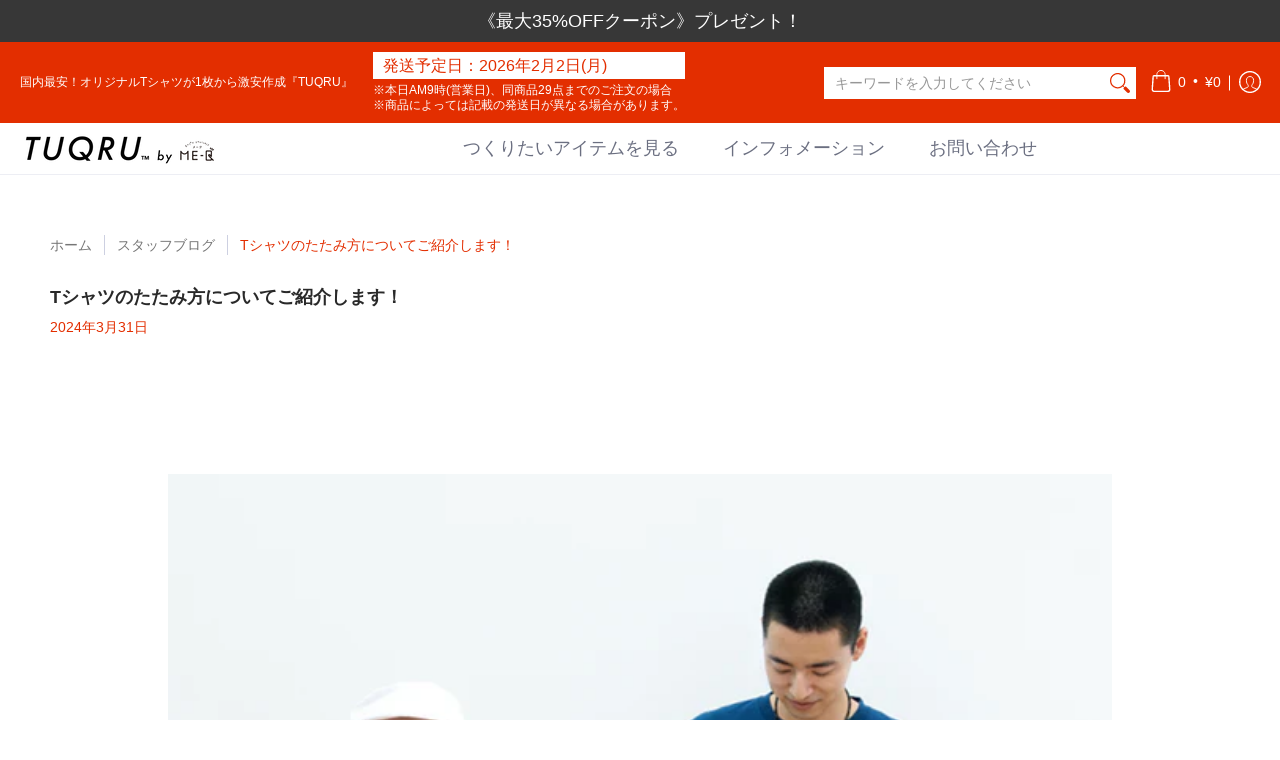

--- FILE ---
content_type: text/html; charset=utf-8
request_url: https://tuqru.com/blogs/staffblog/20240331
body_size: 82769
content:
<!doctype html><html class="no-js" lang="ja" class="fonts-loading">
  <head><meta charset="utf-8">
<meta http-equiv="X-UA-Compatible" content="IE=edge">
<meta name="viewport" content="width=device-width,initial-scale=1"><meta name="description" content="この記事では、日常生活でよく使われるTシャツのたたみ方について詳しく解説します。物事を決める前に情報を集めたいという方々のニーズに応え、Tシャツをきれ" /><meta name="theme-color" content="#e32e00">
<title>Tシャツのたたみ方についてご紹介します！ | TUQRU（ツクル）</title> 
<link rel="canonical" href="https://tuqru.com/blogs/staffblog/20240331" /><link rel="shortcut icon" href="//tuqru.com/cdn/shop/files/3_d907be30-0969-4ca0-89b5-953c1ae39bf6_32x32.jpg?v=1630910350" type="image/png"><link rel="preconnect" href="https://cdn.shopify.com" crossorigin>
<link rel="preconnect" href="https://fonts.shopifycdn.com" crossorigin>
<link rel="preconnect" href="https://monorail-edge.shopifysvc.com">


<link rel="dns-prefetch" href="https://productreviews.shopifycdn.com">



<link rel="preload" href="//tuqru.com/cdn/shop/t/18/assets/styles.min.css?v=109183837616478380591752113235" as="style">








<link rel="preload" href="//tuqru.com/cdn/shop/t/18/assets/script.header.js?v=178870820870041341361648532011" as="script">
<link rel="preload" href="//tuqru.com/cdn/shop/t/18/assets/script.js?v=89829660111023908421648532118" as="script">




<style>
  	
  
  
  
  :root {
    
    /* DEFAULT COLORS */

	--white:#fff;
    --black:#000;
    --body_font_color:#4a4b4f;
    --body_font_color_05:rgba(74, 75, 79, 0.05);
    --body_font_color_25:rgba(74, 75, 79, 0.25);
    --body_font_color_50:rgba(74, 75, 79, 0.5);
    --body_font_color_lighten_15:#6f7176;
    --body_font_color_darken_10:#313235;
    --body_font_hover_color:#000000;
    --headline_font_color:#292929;
    --headline_font_color_00:rgba(41, 41, 41, 0.0);
    --headline_font_color_05:rgba(41, 41, 41, 0.05);
    --headline_font_color_08:rgba(41, 41, 41, 0.08);
    --customer_background_color:#e32e00;
    --customer_font_color:#ffffff;
    --customer_hover_font_color:#e32e00;
    --header_background_color:#ffffff;
    --header_font_color:#6b6f81;
    --header_font_color_darken_15:#484b57;
    --header_hover_font_color:#e32e00;
    --header_hover_font_color_darken_15:#971e00;
    --announcement_background_color:#373737;
    --announcement_font_color:#ffffff;
    --announcement_hover_font_color:#ffffff;
    --rating_color:#ffcb67;
    --rating_background_color:#efefef;
    --button_color:#e32e00;
    --button_color_25:rgba(227, 46, 0, 0.25);
    --button_color_lighten_30:#ff977d;
    --button_color_darken_15:#971e00;
    --hover_button_color:#fc3300;
    --line_color:#edeef4;
    --line_color_05:rgba(237, 238, 244, 0.05);
    --line_color_darken_10:#cdd0e1;
    --success_color:#1b6109;
    --error_color:#990000;
    --error_color_00:rgba(153, 0, 0, 0.0);
    --error_color_75:rgba(153, 0, 0, 0.75);
    --section_color_primary:#f4f5fa;
    --section_color_secondary:#e32e00;
    --badge_color:#e32e00;
    --badge_background_color:#ffffff;
    --a11ygrey:#767676;
    
    /* DEFAULT FONTS */

    --headline_font:"system_ui", -apple-system, 'Segoe UI', Roboto, 'Helvetica Neue', 'Noto Sans', 'Liberation Sans', Arial, sans-serif, 'Apple Color Emoji', 'Segoe UI Emoji', 'Segoe UI Symbol', 'Noto Color Emoji';
    --headline_font_fallback:-apple-system, 'Segoe UI', Roboto, 'Helvetica Neue', 'Noto Sans', 'Liberation Sans', Arial, sans-serif, 'Apple Color Emoji', 'Segoe UI Emoji', 'Segoe UI Symbol', 'Noto Color Emoji';
    --headline_font_weight:400;
  	--headline_font_weight_bold:700;
  	--headline_font_weight_medium:500;
  	--headline_font_style:normal;

    --body_font:"system_ui", -apple-system, 'Segoe UI', Roboto, 'Helvetica Neue', 'Noto Sans', 'Liberation Sans', Arial, sans-serif, 'Apple Color Emoji', 'Segoe UI Emoji', 'Segoe UI Symbol', 'Noto Color Emoji';
    --body_font_fallback:-apple-system, 'Segoe UI', Roboto, 'Helvetica Neue', 'Noto Sans', 'Liberation Sans', Arial, sans-serif, 'Apple Color Emoji', 'Segoe UI Emoji', 'Segoe UI Symbol', 'Noto Color Emoji';        
    --body_font_weight:400;
    --body_font_weight_bold:700;
    --body_font_weight_medium:500;
  	--body_font_style:normal;
    
    /* SHOP PAY */
    
    --payment-terms-background-color: #fff;
    --color-body-text: #4a4b4f;
    --color-body: #fff;
    --color-bg: #fff;
    
    /* DEFAULT ICONS */--square_solid: url("data:image/svg+xml,%3Csvg height='16' width='16' viewBox='0 0 24 24' xmlns='http://www.w3.org/2000/svg' version='1.1' xmlns:xlink='http://www.w3.org/1999/xlink' xmlns:svgjs='http://svgjs.com/svgjs'%3E%3Cg%3E%3Crect x='7' y='7' width='10' height='10' fill='%23e32e00' stroke='%23e32e00'/%3E%3C/g%3E%3C/svg%3E");
	--square_crossed: url("data:image/svg+xml,%3Csvg height='16' width='16' viewBox='0 0 24 24' xmlns='http://www.w3.org/2000/svg' version='1.1' xmlns:xlink='http://www.w3.org/1999/xlink' xmlns:svgjs='http://svgjs.com/svgjs'%3E%3Cg%3E%3Cpath fill='none' stroke='currentColor' d='M7 16.999L17 6.999'/%3E%3Crect x='7' y='7' width='10' height='10' fill='none' stroke='currentColor'/%3E%3C/g%3E%3C/svg%3E");
    --x_only: url("data:image/svg+xml,%3Csvg height='16' width='16' viewBox='0 0 24 24' xmlns='http://www.w3.org/2000/svg' version='1.1' xmlns:xlink='http://www.w3.org/1999/xlink' xmlns:svgjs='http://svgjs.com/svgjs'%3E%3Cg%3E%3Cpath fill='none' stroke='%23e32e00' d='M7 16.999L17 6.999' style='stroke-linecap: square;'/%3E%3Cpath fill='none' stroke='%23e32e00' d='M17 16.999L7 6.999' style='stroke-linecap: square;'/%3E%3Crect x='-110' y='4.058' width='5.57' height='5.57' style='fill: rgb(216, 216, 216); stroke-linecap: square;'/%3E%3C/g%3E%3C/svg%3E");
	--box: url("data:image/svg+xml,%3Csvg height='16' width='16' viewBox='0 0 24 24' xmlns='http://www.w3.org/2000/svg' version='1.1' xmlns:xlink='http://www.w3.org/1999/xlink' xmlns:svgjs='http://svgjs.com/svgjs'%3E%3Cg%3E%3Cpath d='M0.500 0.499 L23.500 0.499 L23.500 23.499 L0.500 23.499 Z' fill='none' stroke='currentColor'/%3E%3C/g%3E%3C/svg%3E");
    --box_check: url("data:image/svg+xml,%3Csvg height='16' width='16' viewBox='0 0 24 24' xmlns='http://www.w3.org/2000/svg' version='1.1' xmlns:xlink='http://www.w3.org/1999/xlink' xmlns:svgjs='http://svgjs.com/svgjs'%3E%3Cg transform='matrix(1,0,0,1,0,0)'%3E%3Cpath d='M18 6.999L11 16.499 6 12.499' fill='none' stroke='%23e32e00' style='stroke-width: 2px;'%3E%3C/path%3E%3Cpath d='M0.500 0.499 L23.500 0.499 L23.500 23.499 L0.500 23.499 Z' fill='none' stroke='currentColor'/%3E%3C/g%3E%3C/svg%3E");
	--circle: url("data:image/svg+xml,%3Csvg height='16' width='16' viewBox='0 0 24 24' xmlns='http://www.w3.org/2000/svg' version='1.1' xmlns:xlink='http://www.w3.org/1999/xlink' xmlns:svgjs='http://svgjs.com/svgjs'%3E%3Cg%3E%3Cpath d='M0.500 11.999 A11.500 11.500 0 1 0 23.500 11.999 A11.500 11.500 0 1 0 0.500 11.999 Z' fill='none' stroke='currentColor'/%3E%3C/g%3E%3C/svg%3E");
    --circle_check: url("data:image/svg+xml,%3Csvg height='16' width='16' viewBox='0 0 24 24' xmlns='http://www.w3.org/2000/svg' version='1.1' xmlns:xlink='http://www.w3.org/1999/xlink' xmlns:svgjs='http://svgjs.com/svgjs'%3E%3Cg transform='matrix(1,0,0,1,0,0)'%3E%3Cpath d='M18 6.999L11 16.499 6 12.499' fill='none' stroke='%23e32e00' style='stroke-width: 2px;'%3E%3C/path%3E%3Cpath d='M0.500 11.999 A11.500 11.500 0 1 0 23.500 11.999 A11.500 11.500 0 1 0 0.500 11.999 Z' fill='none' stroke='currentColor'/%3E%3C/g%3E%3C/svg%3E");
    --plus: url("data:image/svg+xml,%3Csvg viewBox='0 0 24 24' xmlns='http://www.w3.org/2000/svg' version='1.1' xmlns:xlink='http://www.w3.org/1999/xlink' xmlns:svgjs='http://svgjs.com/svgjs'%3E%3Cg%3E%3Cpath d='M12 6L12 18' fill='none' stroke='%23ffffff' stroke-linecap='round' stroke-linejoin='round' style='stroke-width: 1.5px;'/%3E%3Cpath d='M18 12L6 12' fill='none' stroke='%23ffffff' stroke-linecap='round' stroke-linejoin='round' style='stroke-width: 1.5px;'/%3E%3C/g%3E%3C/svg%3E");
    --minus: url("data:image/svg+xml,%3Csvg viewBox='0 0 24 24' xmlns='http://www.w3.org/2000/svg' version='1.1' xmlns:xlink='http://www.w3.org/1999/xlink' xmlns:svgjs='http://svgjs.com/svgjs'%3E%3Cg%3E%3Cpath d='M18 12L6 12' fill='none' stroke='%23ffffff' stroke-linecap='round' stroke-linejoin='round' style='stroke-width: 1.5px;'/%3E%3C/g%3E%3C/svg%3E");
    --times_w: url("data:image/svg+xml,%3Csvg viewBox='0 0 24 24' xmlns='http://www.w3.org/2000/svg' version='1.1' xmlns:xlink='http://www.w3.org/1999/xlink' xmlns:svgjs='http://svgjs.com/svgjs'%3E%3Cg%3E%3Cpath d='M 5 5 L 19 19' fill='none' stroke='%23ffffff' stroke-linecap='round' stroke-linejoin='round' stroke-width='3px'/%3E%3Cpath d='M 19 5 L 5 19' fill='none' stroke='%23ffffff' stroke-linecap='round' stroke-linejoin='round' stroke-width='3px'/%3E%3C/g%3E%3C/svg%3E");
    --times_r: url("data:image/svg+xml,%3Csvg viewBox='0 0 24 24' xmlns='http://www.w3.org/2000/svg' version='1.1' xmlns:xlink='http://www.w3.org/1999/xlink' xmlns:svgjs='http://svgjs.com/svgjs'%3E%3Cg%3E%3Cpath d='M 5 5 L 19 19' fill='none' stroke='%23990000' stroke-linecap='round' stroke-linejoin='round' stroke-width='3px'/%3E%3Cpath d='M 19 5 L 5 19' fill='none' stroke='%23990000' stroke-linecap='round' stroke-linejoin='round' stroke-width='3px'/%3E%3C/g%3E%3C/svg%3E");
    --times_g: url("data:image/svg+xml,%3Csvg viewBox='0 0 24 24' xmlns='http://www.w3.org/2000/svg' version='1.1' xmlns:xlink='http://www.w3.org/1999/xlink' xmlns:svgjs='http://svgjs.com/svgjs'%3E%3Cg%3E%3Cpath d='M 5 5 L 19 19' fill='none' stroke='%23cdd0e1' stroke-linecap='round' stroke-linejoin='round' stroke-width='3px'/%3E%3Cpath d='M 19 5 L 5 19' fill='none' stroke='%23cdd0e1' stroke-linecap='round' stroke-linejoin='round' stroke-width='3px'/%3E%3C/g%3E%3C/svg%3E");
    --open_plus: url("data:image/svg+xml,%3Csvg height='18' width='18' viewBox='0 0 24 24' xmlns='http://www.w3.org/2000/svg' version='1.1' xmlns:xlink='http://www.w3.org/1999/xlink' xmlns:svgjs='http://svgjs.com/svgjs'%3E%3Cg%3E%3Cpath d='M12 6L12 18' fill='none' stroke='%23ffffff' stroke-linecap='round' stroke-linejoin='round' style='stroke-width: 2.5px;'/%3E%3Cpath d='M18 12L6 12' fill='none' stroke='%23ffffff' stroke-linecap='round' stroke-linejoin='round' style='stroke-width: 2.5px;'/%3E%3C/g%3E%3C/svg%3E");
    --open_minus: url("data:image/svg+xml,%3Csvg height='18' width='18' viewBox='0 0 24 24' xmlns='http://www.w3.org/2000/svg' version='1.1' xmlns:xlink='http://www.w3.org/1999/xlink' xmlns:svgjs='http://svgjs.com/svgjs'%3E%3Cg%3E%3Cpath d='M18 12L6 12' fill='none' stroke='%23ffffff' stroke-linecap='round' stroke-linejoin='round' style='stroke-width: 2.5px;'/%3E%3C/g%3E%3C/svg%3E");
    --open_plus_header: url("data:image/svg+xml,%3Csvg height='18' width='18' viewBox='0 0 24 24' xmlns='http://www.w3.org/2000/svg' version='1.1' xmlns:xlink='http://www.w3.org/1999/xlink' xmlns:svgjs='http://svgjs.com/svgjs'%3E%3Cg%3E%3Cpath d='M12 6L12 18' fill='none' stroke='%23ffffff' stroke-linecap='round' stroke-linejoin='round' style='stroke-width: 2.5px;'/%3E%3Cpath d='M18 12L6 12' fill='none' stroke='%23ffffff' stroke-linecap='round' stroke-linejoin='round' style='stroke-width: 2.5px;'/%3E%3C/g%3E%3C/svg%3E");
    --open_minus_header: url("data:image/svg+xml,%3Csvg height='18' width='18' viewBox='0 0 24 24' xmlns='http://www.w3.org/2000/svg' version='1.1' xmlns:xlink='http://www.w3.org/1999/xlink' xmlns:svgjs='http://svgjs.com/svgjs'%3E%3Cg%3E%3Cpath d='M18 12L6 12' fill='none' stroke='%23ffffff' stroke-linecap='round' stroke-linejoin='round' style='stroke-width: 2.5px;'/%3E%3C/g%3E%3C/svg%3E");
    --open_plus_rev: url("data:image/svg+xml,%3Csvg height='18' width='18' viewBox='0 0 24 24' xmlns='http://www.w3.org/2000/svg' version='1.1' xmlns:xlink='http://www.w3.org/1999/xlink' xmlns:svgjs='http://svgjs.com/svgjs'%3E%3Cg%3E%3Cpath d='M12 6L12 18' fill='none' stroke='%23e32e00' stroke-linecap='round' stroke-linejoin='round' style='stroke-width: 2.5px;'/%3E%3Cpath d='M18 12L6 12' fill='none' stroke='%23e32e00' stroke-linecap='round' stroke-linejoin='round' style='stroke-width: 2.5px;'/%3E%3C/g%3E%3C/svg%3E");
    --open_minus_rev_a: url("data:image/svg+xml,%3Csvg height='18' width='18' viewBox='0 0 24 24' xmlns='http://www.w3.org/2000/svg' version='1.1' xmlns:xlink='http://www.w3.org/1999/xlink' xmlns:svgjs='http://svgjs.com/svgjs'%3E%3Cg%3E%3Cpath d='M 0.75 12.016 C 0.75 20.677 10.125 26.089 17.625 21.759 C 21.105 19.749 23.25 16.036 23.25 12.016 C 23.25 3.356 13.875 -2.056 6.375 2.274 C 2.895 4.284 0.75 7.997 0.75 12.016 Z' fill='%23ffffff' stroke='%23e32e00' style='stroke-width: 1.5px;'/%3E%3Cpath d='M18 12L6 12' fill='none' stroke='%23e32e00' stroke-linecap='round' stroke-linejoin='round' style='stroke-width: 2.5px;'/%3E%3C/g%3E%3C/svg%3E");
    --open_minus_rev_b: url("data:image/svg+xml,%3Csvg height='18' width='18' viewBox='0 0 24 24' xmlns='http://www.w3.org/2000/svg' version='1.1' xmlns:xlink='http://www.w3.org/1999/xlink' xmlns:svgjs='http://svgjs.com/svgjs'%3E%3Cg%3E%3Cpath d='M18 12L6 12' fill='none' stroke='%23e32e00' stroke-linecap='round' stroke-linejoin='round' style='stroke-width: 2.5px;'/%3E%3C/g%3E%3C/svg%3E");
    --arrow_down: url("data:image/svg+xml,%3Csvg height='20' width='20' viewBox='0 0 24 24' xmlns='http://www.w3.org/2000/svg' version='1.1' xmlns:xlink='http://www.w3.org/1999/xlink' xmlns:svgjs='http://svgjs.com/svgjs'%3E%3Cg%3E%3Cpath d='M 4 8.5 L 12 15.5 C 12 15.5 12 15.5 12 15.5 L 20.03 8.521' fill='none' stroke='%23ffffff' stroke-linecap='round' stroke-linejoin='round' stroke-width='6px'/%3E%3Cpath d='M 4 8.5 L 11.985 15.487 C 11.985 15.487 11.985 15.487 11.985 15.487 L 20 8.521' fill='none' stroke='%236f7176' stroke-linecap='round' stroke-linejoin='round' stroke-width='2px'/%3E%3C/g%3E%3C/svg%3E");
    --bell: url("data:image/svg+xml,%3Csvg height='14' width='14' viewBox='0 0 24 24' xmlns='http://www.w3.org/2000/svg' version='1.1' xmlns:xlink='http://www.w3.org/1999/xlink' xmlns:svgjs='http://svgjs.com/svgjs'%3E%3Cg%3E%3Cpath d='M18.5,19.5V15a6.5,6.5,0,0,0-4-6,2.5,2.5,0,0,0-5,0,6.5,6.5,0,0,0-4,6v4.5a2,2,0,0,1-2,2h17A2,2,0,0,1,18.5,19.5Z' fill='none' stroke='%23990000' stroke-linecap='round' stroke-linejoin='round'%3E%3C/path%3E%3Cpath d='M14,21.5a2,2,0,1,1-4,0' fill='none' stroke='%23990000' stroke-linecap='round' stroke-linejoin='round'%3E%3C/path%3E%3Cpath d='M3.5,9A5.5,5.5,0,0,1,9,3.5' fill='none' stroke='%23990000' stroke-linecap='round' stroke-linejoin='round'%3E%3C/path%3E%3Cpath d='M.5,9A8.5,8.5,0,0,1,9,.5' fill='none' stroke='%23990000' stroke-linecap='round' stroke-linejoin='round'%3E%3C/path%3E%3Cpath d='M20.5,9A5.5,5.5,0,0,0,15,3.5' fill='none' stroke='%23990000' stroke-linecap='round' stroke-linejoin='round'%3E%3C/path%3E%3Cpath d='M23.5,9A8.5,8.5,0,0,0,15,.5' fill='none' stroke='%23990000' stroke-linecap='round' stroke-linejoin='round'/%3E%3C/g%3E%3C/svg%3E");
        
    /* DEFAULT SIZES */
  
	--base:16px;
    --xx_small:calc(var(--base) * 0.75);	/* p  / 12 */
    --x_small:calc(var(--base) * 0.875);	/* h6 / 14 */
    --small:var(--base);					/* h5 / 16 */
    --medium:calc(var(--base) * 1.125);		/* h4 / 18 */
    --large:calc(var(--base) * 1.625);		/* h3 / 26 */
    --x_large:calc(var(--base) * 2.125);	/* h2 / 34 */
    --xx_large:calc(var(--base) * 3);		/* h1 / 48 */

    --master_spacing:20px;
    --swatches:36px;
    --stars:16;
    --star_spacing: 2;
  	--star_size: calc(var(--stars) * 1.5);
    
  }.badge {
    height:18px;
    padding:2px;
    width:18px;
  }
  
  .placeholder-svg-background {background-image:url('data:image/svg+xml,%3Csvg xmlns=%22http://www.w3.org/2000/svg%22 viewBox=%220 0 1052 400%22%3E%3Cpath d=%22M103 177.9c0-.3-.2-.5-.4-.7-.2-.2-.5-.2-.8-.2l-13.4 3.1c-.3.1-.6.3-.7.6l-.7 2c-.7 1.9-2.6 2.6-3.6 2.9-1.2.3-2.5.6-3.8.9-6.3 1.5-14.1 3.3-21.4 6.6-6.8-6.3-12.7-11.1-15.7-13.5-.5-.4-1.2-.6-1.8-.5-.6.1-1.1.4-1.5.8-.5.3-2.1 1.5-2.8 3.7-2.9 9.4 1.8 15.3 7 19.9-4.9 5.5-8.1 12.9-8.1 22.9 0 36.1 20.1 42.8 33.4 47.3 8.1 2.7 12.7 4.5 12.7 9.6 0 5.4-5.4 7.2-12.8 9.7-14.1 4.7-33.3 11.1-33.3 47.2 0 10.2 3.3 17.7 8.4 23.2-5.3 4.6-10.2 10.6-7.3 20.1.7 2.2 2.2 3.3 2.8 3.7.4.4.9.7 1.5.8h.3c.5 0 1.1-.2 1.5-.5 3.1-2.4 9.2-7.4 16.1-13.9 7.2 3.2 14.9 5 21 6.4 1.4.3 2.6.6 3.8.9 1.1.3 2.9 1 3.6 2.9l.7 2c.1.3.4.6.7.6l13.4 3.1h.2c.2 0 .4-.1.6-.2.2-.2.4-.4.4-.7 6.9-50.3.2-77.3-3.8-93.4-1.3-5.3-2.3-9.2-2.3-12.1s.9-6.8 2.3-12.1c4.1-15.9 10.7-42.8 3.8-93.1zm-64.8 6.4c.5-1.8 2-2.6 2-2.7l.3-.3c.1-.1.2-.2.3-.2.1 0 .2 0 .3.1 2.8 2.3 8.5 6.8 15 12.8-4.2 2.1-8.1 4.7-11.5 8-6.5-5.7-8.4-11-6.4-17.7zm3 201.6c-.1.1-.3.1-.3.1-.1 0-.2 0-.3-.2l-.3-.3s-1.5-.9-2-2.7c-2.1-6.9-.1-12.1 6.8-18.1 3.4 3.3 7.4 5.8 11.6 7.9-6.8 6.3-12.5 11-15.5 13.3zM95 283.3c0 3.2 1 7.1 2.3 12.6 3.9 15.8 10.5 42.3 3.9 91.5l-11.8-2.7-.5-1.5c-.7-2-2.6-3.5-5-4.2-1.2-.3-2.5-.6-3.9-.9-16-3.7-42.8-10-42.8-37.9 0-34.6 18.5-40.8 32-45.3 7.6-2.5 14.2-4.7 14.2-11.6 0-6.8-6.5-8.9-14.1-11.5-13.5-4.5-32.1-10.7-32.1-45.4 0-27.9 26.8-34.2 42.8-37.9 1.4-.3 2.7-.6 3.9-.9 2.5-.6 4.3-2.1 5-4.2l.5-1.5 11.8-2.7c6.6 49.3 0 75.7-3.9 91.5-1.3 5.5-2.3 9.4-2.3 12.6z%22/%3E%3Cpath d=%22M96 372c-1.6 0-2.5 2.8-2.5 5.6s.8 5.6 2.5 5.6 2.5-2.8 2.5-5.6-.9-5.6-2.5-5.6zm0 10.2c-.6 0-1.5-1.8-1.5-4.6s.9-4.6 1.5-4.6 1.5 1.8 1.5 4.6-.9 4.6-1.5 4.6zm0-187.5c1.6 0 2.5-2.8 2.5-5.6s-.8-5.6-2.5-5.6-2.5 2.8-2.5 5.6c0 2.9.9 5.6 2.5 5.6zm0-10.1c.6 0 1.5 1.8 1.5 4.6s-.9 4.6-1.5 4.6-1.5-1.8-1.5-4.6.9-4.6 1.5-4.6zM83.5 296.7c-18.6.8-43.3 5.7-43.3 40.1 0 10.6 3.2 19 9.4 24.8 5 4.7 14.3 9.9 31 9.9 1.8 0 3.6-.1 5.6-.2 6.5-.4 11.9-4.9 13.4-11.1 1.6-6.5 6.1-29.8-4.5-56-1.9-4.7-6.6-7.6-11.6-7.5zm-42.3 40.1c0-33.2 23.8-38.2 41.9-39-.1.2-.2.3-.2.6.2 4.8.4 9.3.6 13.7-.1 23.6-15.1 33.9-28.4 43-2 1.4-3.9 2.6-5.7 4-.2.2-.4.4-.4.6-5.2-5.6-7.8-13.3-7.8-22.9zm8.9 24c.2 0 .3-.1.4-.2 1.8-1.3 3.6-2.6 5.6-3.9 10.8-7.4 23.8-16.3 28-33.3.4 5.8.8 11.1 1.1 15.7-4.8 8.6-12.2 17.7-22.6 27.8-.3.2-.3.6-.3.9-4.5-1.5-8.7-3.7-12.2-6.9.1-.1.1-.1 0-.1zm36 9.5c-5.5.4-14 .3-22-2 9.5-9.3 16.5-17.8 21.4-25.8 1.4 16.4 2.6 26.8 2.6 26.9 0 .2.1.4.2.5-.7.3-1.4.4-2.2.4zm12.5-10.4c-1.1 4.5-4.3 7.9-8.5 9.5v-.2c0-.1-1.4-11.8-2.9-30-.6-7.5-1.3-16.7-1.8-27.3v-.6c0-.1 0-.2-.1-.2-.2-4.1-.4-8.4-.5-12.9 0-.2-.1-.3-.2-.5 4.1.3 7.8 2.9 9.4 6.8 10.7 25.9 6.2 49 4.6 55.4zm1-153c-1.6-6.2-7-10.7-13.4-11.1-20.3-1.3-31.1 4.6-36.6 9.7-6.2 5.8-9.4 14.2-9.4 24.8 0 34.3 24.7 39.3 43.3 40.1h.5c4.8 0 9.3-3 11.1-7.5 10.6-26.2 6.1-49.5 4.5-56zM81 196.6c1.9 0 3.6.1 5.1.2.8.1 1.6.2 2.4.4-.2.2-.3.4-.3.6 0 .1-1.2 10.5-2.6 26.9-4.9-8.1-12-16.5-21.4-25.8-.1-.1-.1-.1-.2-.1 5.8-1.7 11.9-2.2 17-2.2zm-39.8 33.7c0-9.6 2.6-17.3 7.8-22.8 0 .3.1.6.4.8 1.7 1.3 3.5 2.5 5.4 3.8 13.6 9.4 29.1 20.1 28.1 45.6-.2 4.2-.2 7.3-.3 11.2 0 .2.1.3.1.5-18.1-.9-41.5-6.1-41.5-39.1zm43.2 39.1c.1-.1.2-.3.2-.5 0-3.9.1-7 .3-11.2 1-26.6-15.6-38.1-29-47.3-1.9-1.3-3.6-2.5-5.3-3.7-.2-.1-.4-.2-.6-.2l.2-.2c3.5-3.3 7.8-5.5 12.3-7-.2.4-.1.8.2 1.1 10.4 10.2 17.8 19.3 22.7 28.1 3 5.4 4.7 10.3 5.1 14.6.6 7.1 1.2 13 2 20.4 0 .4.4.8.8.8-1.9 3-5.3 4.9-8.9 5.1zm10-7.5c-.7-6.8-1.3-12.5-1.9-19.1-.4-4.5-2.2-9.6-5.2-15.1 1.4-18 2.8-29.6 2.8-29.7v-.3c4.2 1.6 7.4 5 8.5 9.5 1.6 6.3 6 29.1-4.2 54.7zM204.6 71.5c16 0 29.1-13 29.1-29.1s-13-29.1-29.1-29.1-29.1 13-29.1 29.1 13.1 29.1 29.1 29.1zm0-57.1c15.5 0 28.1 12.6 28.1 28.1 0 15.5-12.6 28.1-28.1 28.1S176.5 58 176.5 42.5c0-15.5 12.6-28.1 28.1-28.1z%22/%3E%3Cpath d=%22M227.5 42.7c0 .3.2.5.5.5h3.1c.3 0 .5-.2.5-.5s-.2-.5-.5-.5H228c-.3 0-.5.3-.5.5zm-49.4.5h3.1c.3 0 .5-.2.5-.5s-.2-.5-.5-.5h-3.1c-.3 0-.5.2-.5.5s.2.5.5.5zm26.2 22.2c-.3 0-.5.2-.5.5V69c0 .3.2.5.5.5s.5-.2.5-.5v-3.1c0-.3-.2-.5-.5-.5zm0-45.9c.3 0 .5-.2.5-.5v-3.1c0-.3-.2-.5-.5-.5s-.5.2-.5.5V19c0 .3.2.5.5.5zm12.4 42.9c-.1-.2-.4-.3-.7-.2-.2.1-.3.4-.2.7l1.6 2.7c.1.2.3.2.4.2.1 0 .2 0 .2-.1.2-.1.3-.4.2-.7l-1.5-2.6zm-24.2-39.9c.1.2.3.2.4.2.1 0 .2 0 .2-.1.2-.1.3-.4.2-.7l-1.6-2.7c-.1-.2-.4-.3-.7-.2-.2.1-.3.4-.2.7l1.7 2.8zm-8.3 31.1l-2.8 1.6c-.2.1-.3.4-.2.7.1.2.3.2.4.2.1 0 .2 0 .2-.1l2.8-1.6c.2-.1.3-.4.2-.7 0-.1-.4-.2-.6-.1zm40.6-22.3c.1 0 .2 0 .2-.1l2.8-1.6c.2-.1.3-.4.2-.7-.1-.2-.4-.3-.7-.2l-2.8 1.6c-.2.1-.3.4-.2.7.1.2.3.3.5.3zm3 24l-2.8-1.6c-.2-.1-.5-.1-.7.2-.1.2-.1.5.2.7l2.8 1.6c.1 0 .2.1.2.1.2 0 .3-.1.4-.2.2-.4.2-.7-.1-.8zm-46.4-25.7l2.8 1.6c.1 0 .2.1.2.1.2 0 .3-.1.4-.2.1-.2.1-.5-.2-.7l-2.8-1.6c-.2-.1-.5-.1-.7.2s.1.5.3.6zm11.8 32.6c-.2-.1-.5-.1-.7.2l-1.6 2.8c-.1.2-.1.5.2.7.1 0 .2.1.2.1.2 0 .3-.1.4-.2l1.6-2.8c.2-.4.1-.7-.1-.8zM216 22.7c.1 0 .2.1.2.1.2 0 .3-.1.4-.2l1.6-2.8c.1-.2.1-.5-.2-.7-.2-.1-.5-.1-.7.2l-1.6 2.8c0 .1.1.4.3.6zm-12.9 19.1s.1 0 .1.1c-.1.2-.1.5-.1.7l1.4 11.2c.1 1.1.4 2.2.9 3.2l.9 1.9c.1.2.3.3.5.3h.1c.2 0 .4-.2.4-.4l.3-2.1c.2-1.1.2-2.4.1-3.6l-1.2-10h13.2c2 0 4 0 5.9-.5.2-.1.4-.1.4-.4 0-.2-.2-.4-.4-.4-1.9-.5-3.9-.7-5.9-.7h-14c-.3-.3-.7-.4-1.2-.3-.3 0-.5.1-.7.3 0 0 0-.1-.1-.1l-18.1-14.8c-.2-.2-.5-.1-.7.1-.2.2-.1.5.1.7l18.1 14.8zm16.5.4c1.1 0 2.2-.2 3.3 0-1.1.2-2.2 0-3.3 0h-13.4 13.4z%22/%3E%3Cpath d=%22M211.3 38.3c.3 0 .5-.2.5-.5V27c0-.3-.2-.5-.5-.5s-.5.2-.5.5v10.9c0 .2.2.4.5.4zm-3-2.1c.3 0 .5-.2.5-.5v-6.5c0-.3-.2-.5-.5-.5s-.5.2-.5.5v6.5c0 .2.2.5.5.5zm-57.7-2h5.9c.3 0 .5-.2.5-.5s-.2-.5-.5-.5h-5.9c-.3 0-.5.2-.5.5s.2.5.5.5zm-8.1 5h2.4c.3 0 .5-.2.5-.5s-.2-.5-.5-.5h-2.4c-.3 0-.5.2-.5.5s.3.5.5.5zm13.1 4.5c0 .3.2.5.5.5h2.8c.3 0 .5-.2.5-.5s-.2-.5-.5-.5h-2.8c-.2 0-.5.3-.5.5zm-13.8 6.5h4c.3 0 .5-.2.5-.5s-.2-.5-.5-.5h-4c-.3 0-.5.2-.5.5s.2.5.5.5zm6.9 0h1.5c.3 0 .5-.2.5-.5s-.2-.5-.5-.5h-1.5c-.3 0-.5.2-.5.5s.3.5.5.5zm-34.9-16h5.9c.3 0 .5-.2.5-.5s-.2-.5-.5-.5h-5.9c-.3 0-.5.2-.5.5s.2.5.5.5zm-6.4 0h2.1c.3 0 .5-.2.5-.5s-.2-.5-.5-.5h-2.1c-.3 0-.5.2-.5.5s.3.5.5.5zm-11.3 0h5.3c.3 0 .5-.2.5-.5s-.2-.5-.5-.5h-5.3c-.3 0-.5.2-.5.5s.2.5.5.5zm20.4 9.5c0 .3.2.5.5.5h7.7c.3 0 .5-.2.5-.5s-.2-.5-.5-.5H117c-.3 0-.5.3-.5.5zm-4.8.5h2c.3 0 .5-.2.5-.5s-.2-.5-.5-.5h-2c-.3 0-.5.2-.5.5s.3.5.5.5zm-11.8 5.5c0 .3.2.5.5.5h5.5c.3 0 .5-.2.5-.5s-.2-.5-.5-.5h-5.5c-.3 0-.5.3-.5.5zM83.3 34.2h5.1c.3 0 .5-.2.5-.5s-.2-.5-.5-.5h-5.1c-.3 0-.5.2-.5.5s.3.5.5.5zm9 4h4.1c.3 0 .5-.2.5-.5s-.2-.5-.5-.5h-4.1c-.3 0-.5.2-.5.5s.3.5.5.5zm-9.5 1h2.4c.3 0 .5-.2.5-.5s-.2-.5-.5-.5h-2.4c-.3 0-.5.2-.5.5s.2.5.5.5zm-9.2-1h4.1c.3 0 .5-.2.5-.5s-.2-.5-.5-.5h-4.1c-.3 0-.5.2-.5.5s.2.5.5.5zm14 11.5c0 .3.2.5.5.5h1.5c.3 0 .5-.2.5-.5s-.2-.5-.5-.5h-1.5c-.3 0-.5.3-.5.5z%22/%3E%3Cpath d=%22M54.8 56.8v-.3c0-.1-.2-.3-.2-.3h5.2v1.5c0 1.3 1 2.5 2.3 2.5h6.7c1.3 0 2-1.2 2-2.5v-1.4h57v1.3c0 1.3 1.2 2.5 2.5 2.5h6.7c1.3 0 2.8-1.2 2.8-2.5v-1.5h28.5c.5 3 3.1 6 6.4 6h3.3c5.3 7 13.5 12.1 22.9 13.2.4 1.7 1.9 3 3.7 3s3.4-1.4 3.7-3.1c9.5-1.1 17.7-6 23-13.4.2.1.3.3.5.3h3.4c2.8 0 5.2-2 6.1-5H283l79.2.1c2.2 0 4.4-.6 6.3-1.8 4.5-3 10-7.5 10-12.6s-5.4-9.7-10-12.6c-1.9-1.2-4-1.8-6.3-1.8l-120.5.1c-.5-3.1-3.1-5.4-6.4-5.4h-3.8c-.1 0-.2-.1-.3-.1-6-8.2-15.7-13.5-26.7-13.5-10.9 0-20.6 5.6-26.6 13.6h-3.3c-2.8 0-5.2 2-6.1 4h-28.8V26c0-1.3-1.4-2.8-2.8-2.8h-6.7c-1.3 0-2.5 1.4-2.5 2.8v1.3h-57V26c0-1.3-.6-2.8-2-2.8H62c-1.3 0-2.3 1.4-2.3 2.8v1.2h-5V27c0-3.3-2.8-5.7-6.1-5.7H31.2c-3.3 0-6.4 2.4-6.4 5.7v29.8c0 3.3 3.1 5.5 6.4 5.5h17.5c3.3-.1 6.1-2.3 6.1-5.5zm149.8 20.4c-1.2 0-2.3-.8-2.7-1.9.9.1 1.8.1 2.7.1s1.8 0 2.7-.1c-.4 1.1-1.4 1.9-2.7 1.9zM367.4 32c3.4 2.2 9.1 6.6 9.1 11 0 2.8-2.3 5.4-4.8 7.6-.1-.1-.2-.4-.4-.4h-7.1c-.3 0-.5.2-.5.5s.2.5.5.5h6.6c-1.2 1-2.3 1.9-3.3 2.6-1.5 1-3.3 1.6-5.2 1.6l-120.4.1V35.2h2.7c.3 0 .5-.2.5-.5s-.2-.5-.5-.5h-2.7v-3.7h120.4c1.7 0 3.5.5 5.1 1.5zm-132-6.8c2.5 0 4.4 1.8 4.4 4.2v25.9c0 2.5-2 4.8-4.4 4.8h-2.8c3.2-5 5-11.1 5-17.5s-1.8-12.5-5-17.5h2.8zm-30.8-13.7c17.1 0 31 13.9 31 31s-13.9 31-31 31-31-13.9-31-31 13.9-31 31-31zm-30 13.7h2c-3.2 5-5 11.1-5 17.5s1.8 12.5 5 17.5h-2c-2.5 0-4.9-2.4-4.9-4.8V29.5c.1-2.5 2.5-4.3 4.9-4.3zm-6.8 4v20h-2.3c-.3 0-.5.2-.5.5s.2.5.5.5h2.3v4h-28v-25h28zm-30 28.6c0 .2-.2.4-.4.4h-7.1c-.2 0-.4-.2-.4-.4V25.7c0-.2.2-.4.4-.4h7.1c.2 0 .4.2.4.4v32.1zm-10-28.4v7.9h-4.1c-.3 0-.5.2-.5.5s.2.5.5.5h4.1v16.1h-57v-25h57zm-58 28.4c0 .2-.2.4-.4.4h-7.1c-.2 0-.4-.2-.4-.4V25.7c0-.2.2-.4.4-.4h7.1c.2 0 .4.2.4.4v32.1zm-10-3.6H49c-1.9 0-3.2-1.4-3.2-3.2v-5.6c0-.1-.2-.1-.2-.1h7.2v2.6c0 .6.4 1 1 1s1-.4 1-1v-12c0-.6-.4-1-1-1s-1 .4-1 1v2.3h-7v-5.5c0-1.8 1.4-3.5 3.2-3.5h10.8v25zm-16-21.5v5.5h-13V27.4c0-.7.5-1.1 1.2-1.1h15.9c.7 0 1.3 0 1.3 1H49c-3-.1-5.2 2.5-5.2 5.4zm-13.4 7.5h22.4v3H30.4c-.4 0-.6-.6-.6-1v-.8c0-.3.2-1.2.6-1.2zm.4 5h12.9s.1 0 .1.1V51c0 3 2.3 5.2 5.2 5.2h.2c0 1-.6 1-1.3 1H32c-.7 0-1.2-.1-1.2-.9V45.2zm-4 11.6V27c0-2.2 2.2-3.7 4.4-3.7h17.5c2.2 0 4.1 1.6 4.1 3.7v.3h-2.6c0-1-1.1-2-2.3-2H32c-1.3 0-2.2.8-2.2 2.1v11.5c-1 .3-2 1.4-2 2.6v.8c0 1.3 1 2.3 2 2.6v11.5c0 1.3.9 1.9 2.2 1.9h15.9c1.3 0 2.3-1 2.3-2h2.4s.1.2.1.3v.3c0 2.2-1.9 3.5-4.1 3.5H31.2c-2.2-.2-4.4-1.5-4.4-3.6z%22/%3E%3Cpath d=%22M246.9 51.2h5.9c.3 0 .5-.2.5-.5s-.2-.5-.5-.5h-5.9c-.3 0-.5.2-.5.5s.2.5.5.5zm25.5 0h3.9c.3 0 .5-.2.5-.5s-.2-.5-.5-.5h-3.9c-.3 0-.5.2-.5.5s.3.5.5.5zm5.8-4.5c0 .3.2.5.5.5h2.4c.3 0 .5-.2.5-.5s-.2-.5-.5-.5h-2.4c-.2 0-.5.3-.5.5zm-22.4-5.5h5.3c.3 0 .5-.2.5-.5s-.2-.5-.5-.5h-5.3c-.3 0-.5.2-.5.5s.3.5.5.5zm16.4-.5c0 .3.2.5.5.5h7.2c.3 0 .5-.2.5-.5s-.2-.5-.5-.5h-7.2c-.3 0-.5.3-.5.5zm38.3-5.5h5.9c.3 0 .5-.2.5-.5s-.2-.5-.5-.5h-5.9c-.3 0-.5.2-.5.5s.3.5.5.5zm47.9 16h2.3c.3 0 .5-.2.5-.5s-.2-.5-.5-.5h-2.3c-.3 0-.5.2-.5.5s.2.5.5.5zm-7.9-5h-2.4c-.3 0-.5.2-.5.5s.2.5.5.5h2.4c.3 0 .5-.2.5-.5s-.2-.5-.5-.5zm13.1-5h4.1c.3 0 .5-.2.5-.5s-.2-.5-.5-.5h-4.1c-.3 0-.5.2-.5.5s.2.5.5.5zm-4.1-6h1.5c.3 0 .5-.2.5-.5s-.2-.5-.5-.5h-1.5c-.3 0-.5.2-.5.5s.2.5.5.5zm-14.6 0h8.9c.3 0 .5-.2.5-.5s-.2-.5-.5-.5h-8.9c-.3 0-.5.2-.5.5s.2.5.5.5zm-11.7 0h2.8c.3 0 .5-.2.5-.5s-.2-.5-.5-.5h-2.8c-.3 0-.5.2-.5.5s.2.5.5.5zm-52.6 15.5c0 .3.2.5.5.5h2.3c.3 0 .5-.2.5-.5s-.2-.5-.5-.5h-2.3c-.3 0-.5.3-.5.5zm34.8 0c0 .3.2.5.5.5h2.3c.3 0 .5-.2.5-.5s-.2-.5-.5-.5h-2.3c-.3 0-.5.3-.5.5zm-17-4c0 .3.2.5.5.5h2.3c.3 0 .5-.2.5-.5s-.2-.5-.5-.5h-2.3c-.3 0-.5.3-.5.5zm-2.6-5.5h4.5c.3 0 .5-.2.5-.5s-.2-.5-.5-.5h-4.5c-.3 0-.5.2-.5.5s.3.5.5.5zm41.5 9H335c-.3 0-.5.2-.5.5s.2.5.5.5h2.3c.3 0 .5-.2.5-.5s-.2-.5-.5-.5zm-2.3-3.5c0-.3-.2-.5-.5-.5h-2.4c-.3 0-.5.2-.5.5s.2.5.5.5h2.4c.3 0 .5-.2.5-.5zm-5.9-5.5h4.5c.3 0 .5-.2.5-.5s-.2-.5-.5-.5h-4.5c-.3 0-.5.2-.5.5s.2.5.5.5zm-38.9 5c1.7 0 3.2-1.4 3.2-3.2s-1.4-3.2-3.2-3.2-3.2 1.5-3.2 3.2 1.4 3.2 3.2 3.2zm0-4.4c.6 0 1.2.5 1.2 1.2s-.5 1.2-1.2 1.2-1.2-.6-1.2-1.2.5-1.2 1.2-1.2zm16.1 4.4c1.7 0 3.2-1.4 3.2-3.2s-1.4-3.2-3.2-3.2-3.2 1.4-3.2 3.2 1.5 3.2 3.2 3.2zm0-4.4c.6 0 1.2.5 1.2 1.2s-.5 1.2-1.2 1.2-1.2-.5-1.2-1.2.6-1.2 1.2-1.2zm16.2 4.4c1.7 0 3.2-1.4 3.2-3.2s-1.4-3.2-3.2-3.2-3.2 1.4-3.2 3.2 1.4 3.2 3.2 3.2zm0-4.4c.6 0 1.2.5 1.2 1.2s-.5 1.2-1.2 1.2c-.6 0-1.2-.5-1.2-1.2s.5-1.2 1.2-1.2zm13 1.2c0 1.7 1.4 3.2 3.2 3.2s3.2-1.4 3.2-3.2-1.4-3.2-3.2-3.2-3.2 1.5-3.2 3.2zm3.1-1.2c.6 0 1.2.5 1.2 1.2s-.5 1.2-1.2 1.2c-.6 0-1.2-.5-1.2-1.2s.6-1.2 1.2-1.2zM76.4 43.7c0 .3.2.5.5.5h4.7c.3 0 .5-.2.5-.5s-.2-.5-.5-.5h-4.7c-.2 0-.5.3-.5.5zm196.1-8.5h2.9c.3 0 .5-.2.5-.5s-.2-.5-.5-.5h-2.9c-.3 0-.5.2-.5.5s.3.5.5.5zm-66.5 280c-.2-.2-.5-.2-.7-.1-.2.2-.2.5-.1.7 1 1.2 2.1 2.3 3.2 3.3.1.1.2.1.3.1.1 0 .3-.1.4-.2.2-.2.2-.5 0-.7-1-.9-2.1-1.9-3.1-3.1zm59.6-21.8c0-5.2-1.1-10.2-3.3-14.8-.1-.2-.4-.4-.7-.2-.2.1-.4.4-.2.7 2.2 4.5 3.2 9.3 3.2 14.4 0 18.4-15 33.3-33.3 33.3-7.1 0-13.8-2.2-19.5-6.3-.2-.2-.5-.1-.7.1-.2.2-.1.5.1.7 5.9 4.2 12.8 6.5 20.1 6.5 18.9 0 34.3-15.4 34.3-34.4zm-6.9-18.9c.1.1.3.2.4.2.1 0 .2 0 .3-.1.2-.2.3-.5.1-.7-1-1.4-2-2.7-3.2-4-.2-.2-.5-.2-.7 0-.2.2-.2.5 0 .7 1.1 1.3 2.2 2.6 3.1 3.9zm-12.6-10.9c2.3 1.1 4.4 2.5 6.3 4.1.1.1.2.1.3.1.1 0 .3-.1.4-.2.2-.2.1-.5-.1-.7-2-1.7-4.2-3.1-6.5-4.2-.2-.1-.5 0-.7.2-.1.2 0 .5.3.7zm-48.2 29.8c0-18.4 15-33.3 33.3-33.3 3.2 0 6.5.5 9.5 1.4.3.1.5-.1.6-.3.1-.3-.1-.5-.3-.6-3.2-.9-6.5-1.4-9.8-1.4-18.9 0-34.3 15.4-34.3 34.3 0 2.1.2 4.3.6 6.3 0 .2.3.4.5.4h.1c.3-.1.5-.3.4-.6-.4-2-.6-4.1-.6-6.2zm1.6 10c-.1-.3-.4-.4-.6-.3-.3.1-.4.4-.3.6.7 2.3 1.7 4.6 2.9 6.7.1.2.3.3.4.3.1 0 .2 0 .2-.1.2-.1.3-.4.2-.7-1.2-2-2.1-4.2-2.8-6.5z%22/%3E%3Cpath d=%22M231.3 315c11.9 0 21.6-9.7 21.6-21.6s-9.7-21.6-21.6-21.6-21.6 9.7-21.6 21.6 9.7 21.6 21.6 21.6zm0-41.1c4.6 0 8.8 1.6 12.1 4.3l-10 12.1c-.2.2-.1.5.1.7.1.1.2.1.3.1.1 0 .3-.1.4-.2l10-12.1c4.1 3.6 6.7 8.8 6.7 14.7 0 10.8-8.8 19.6-19.6 19.6-4.5 0-8.6-1.5-11.9-4.1l10-12.1c.2-.2.1-.5-.1-.7-.2-.2-.5-.1-.7.1l-10 12.1c-1.2-1-2.2-2.1-3.1-3.4l.1-.1 19.4-23.5c.2-.2.1-.5-.1-.7-.2-.2-.5-.1-.7.1L215 304.2c-2-3.1-3.2-6.7-3.2-10.6-.1-11 8.7-19.7 19.5-19.7zm44.7 19.5c0 2.3.4 4.5 1.2 6.7.1.2.3.3.5.3h.2c.3-.1.4-.4.3-.6-.8-2-1.1-4.2-1.1-6.3 0-10 8.1-18.1 18.1-18.1 6.4 0 12.4 3.4 15.6 8.9.1.2.4.3.7.2.2-.1.3-.4.2-.7-3.4-5.8-9.7-9.4-16.5-9.4-10.6-.1-19.2 8.5-19.2 19zm19.2 18.2c-5.7 0-10.9-2.6-14.4-7.1-.2-.2-.5-.3-.7-.1-.2.2-.3.5-.1.7 3.7 4.7 9.2 7.4 15.2 7.4 10.6 0 19.1-8.6 19.1-19.1 0-1.3-.1-2.6-.4-3.9-.1-.3-.3-.4-.6-.4-.3.1-.4.3-.4.6.2 1.2.4 2.4.4 3.7 0 10-8.1 18.2-18.1 18.2zm99.6-44.4c0-.6-.4-1-1-1h-43c-.6 0-1 .4-1 1v53c0 .6.4 1 1 1h43c.6 0 1-.4 1-1v-53zm-1 52h-42v-51h42v51z%22/%3E%3Cpath d=%22M379.8 271.7c0-.3-.2-.5-.5-.5h-12c-.3 0-.5.2-.5.5v43c0 .3.2.5.5.5h12c.3 0 .5-.2.5-.5v-43zm-12 .5h11v42h-11v-42zm-142 36.9c.1.1.2.1.3.1.1 0 .3-.1.4-.2l18.3-22.3c.2-.2.1-.5-.1-.7s-.5-.1-.7.1l-18.3 22.3c-.1.2-.1.6.1.7zm85.5-53.5c.3 0 .5-.2.5-.5v-8.9l4.6.7c.3 0 .6-.1.6-.4 0-.3-.1-.5-.4-.6l-5.1-.8c-.1 0-.4 0-.5.1-.1.1-.2.2-.2.4v9.5c0 .3.2.5.5.5zm11.9-7.7l15.6 2.4h.1c.2 0 .5-.2.5-.4 0-.3-.1-.5-.4-.6l-15.6-2.4c-.3 0-.5.1-.6.4 0 .3.1.6.4.6zm16.1 60.4c-.3 0-.5.2-.5.5v26.3c0 .3.2.5.5.5s.5-.2.5-.5v-26.3c0-.3-.2-.5-.5-.5zm0-20.5c-.3 0-.5.2-.5.5v13.9c0 .3.2.5.5.5s.5-.2.5-.5v-13.9c0-.2-.2-.5-.5-.5zm-28-17.2c.3 0 .5-.2.5-.5v-9c0-.3-.2-.5-.5-.5s-.5.2-.5.5v9c0 .3.2.5.5.5zm-16.1 37.5c-3.2 0-6.2-1-8.7-2.8-.2-.2-.5-.1-.7.1-.2.2-.1.5.1.7 2.7 2 5.9 3 9.3 3 8.6 0 15.7-7 15.7-15.7 0-1.7-.3-3.4-.8-5-.1-.3-.4-.4-.6-.3-.3.1-.4.4-.3.6.5 1.5.8 3.1.8 4.7-.1 8.1-6.7 14.7-14.8 14.7zm0-30.3c-8.6 0-15.7 7-15.7 15.7 0 2.8.8 5.6 2.2 8 .1.2.3.2.4.2.1 0 .2 0 .3-.1.2-.1.3-.4.2-.7-1.4-2.3-2.1-4.9-2.1-7.5 0-8.1 6.6-14.7 14.7-14.7 4.3 0 8.4 1.9 11.2 5.2.2.2.5.2.7.1.2-.2.2-.5.1-.7-3-3.5-7.4-5.5-12-5.5zm-82.5 57.4c.3.1.6.2.9.2.7 0 1.5-.4 1.8-1.1.5-1 .1-2.2-.9-2.7s-2.2-.1-2.7.9-.1 2.2.9 2.7zm-.1-2.2c.2-.5.8-.7 1.3-.5.5.2.7.8.5 1.3-.2.5-.8.7-1.3.5-.5-.2-.7-.8-.5-1.3z%22/%3E%3Cpath d=%22M447.3 179.2h-11.5v-1.5c0-.6-.4-1.5-.9-1.5H135.2c-.6 0-1.5.9-1.5 1.5v7.5h-2.4c-.6 0-.6.4-.6.9v203.2c0 .6 0 .9.6.9h308.4c.6 0 1-.3 1-.9v-4.1h6.5c.6 0 1.5-.5 1.5-1V179.9c.1-.6-.8-.7-1.4-.7zm-311.5-1h298v7h-298v-7zm280 21.6h-1.3c-.3 0-.5.2-.5.5s.3.5.5.5l.4.2c.2 0 .4.3.6.3.1 0 .3-.5.3-.5v127h-.1c-.4 0-1.1.2-2.8 1.6-.2.2-.2.5-.1.7.1.1.2.2.4.2.1 0 .2 0 .3-.1 1.6-1.3 2.1-1.4 2.2-1.4v-.5.5h.1v59.6H178.6c2.6-3 2.2-7.2.3-10-1.8-2.6-4.8-4.5-9-5.7-1-.3-2.1-.5-3.1-.7-2-.4-4-.9-5.9-1.7-2.5-1.1-5.1-3.4-5.3-6.5 0-.5 0-1.1.1-1.7.1-1.5.3-3-.7-4.2-1.6-2-4.8-1.1-7.1.7l-.3.3c-1.7 1.4-3.6 2.9-5.6 2.4-.2 0-.1 0-.2.1-2.1 1.5-6.9 1.8-8.9.2v-50.3c0-.1.8-.2 1.9-.4.3 0 .4-.3.3-.6 0-.3-.1-.5-.4-.4-.9.1-1.8.3-1.8.4V275h-.1.1c.2 0 .3-.1.4-.3.1-.3.2-.5-.1-.7-.2-.1-.3-.2-.3-.3V256c3 .6 5.6 1.2 8.3 1.7 3 .6 6.1 1.3 9.4 1.9 3.9.8 8.1 2 9.5 5.3 1.4 3.4-.9 7.1-2.8 10.5l-.5.9c-2.5 4.3-3.2 9.9.5 12.2 1.3.8 2.8 1 4.3 1.3 2.1.3 3.9.6 4.6 2.2.4.8.4 1.6.3 2.5-.1.8-.2 1.7-.3 2.5-.2 1.6-.4 3.2-.3 4.8.2 2.4 1.3 5.3 4 6.3.5.2 1 .3 1.6.3 1.6 0 3.7-.6 5-1.6.2-.1.5-.3.5-.4v32.7c0 5.4 4.4 10 9.8 10h11.1c-.1 0-.2.1-.2.3v.2c0 1 .2 1.9.7 2.9.1.2.3.3.5.3.1 0 .1 0 .2-.1.2-.1.4-.4.2-.7-.4-.8-.6-1.7-.6-2.5v-.1c0-.2-.1-.3-.2-.3H214v6.4c0 .6.5.6 1.1.6h15.3c.6 0 .7-.1.7-.6v-6.4h57.3c-.1 0-.3.7-.6 1.1-.2.2-.1.5.1.7.1.1.2.1.3.1.1 0 .3 0 .4-.1.4-.5.7-.7.8-1.7h17.3c.1 0 .1-.1.2-.1l34-5.3c2.5-.4 4.3-2.6 4.3-5.1v-3.5h54.9c1.7 0 3.1-1.1 3.1-2.7v-78.1c0-1.7-1.4-3.2-3.1-3.2h-54.9v-3.1c0-2.6-1.8-4.7-4.3-5.1l-14.7-2.3c-.3-1.1-.3-2.1.1-2.9 1-2 4-2.9 6.9-3.9 2.4-.8 4.6-1.5 5.7-2.7l.9-1.2c.3-.5.6-.9.9-1.3 1.1-1.1 3.1-1.6 5.2-1.2 1.6.3 3.2 1 4.5 2.1.8.7 1.5 1.5 2.3 2.4 1.6 1.8 3.2 3.7 5.7 4.2 1.5.3 3.8.1 5.4-1.1.9-.7 1.5-1.6 1.6-2.6.1-.9-.2-1.8-.4-2.5l-.9-2.4c-.6-1.6-1.3-3.2-1.6-4.9-1-5.7 3.8-7.2 8.8-8.8 1.1-.4 2.3-.7 3.4-1.1 2.3-.9 3.5-2.3 3.2-3.7-.3-1.3-1.6-1.9-2.5-2.3-1.5-.6-3.1-1-4.7-1.3-.4-.1-.8-.1-1.2-.2-1.1-.2-2.1-.3-3.1-.7-2.6-.9-4.7-3-6.5-4.8-1.6-1.6-2.5-2.6-2.7-4.8-.5-5.9 6.6-7 11.6-8h11.1c0 1-.1 1.2-.4 1.6-.1.2-.1.5.2.7.1 0 .2.1.2.1.2 0 .3-.1.4-.3.3-.6.5-1.3.5-2.1l1.2.3c.2 0 .4-.2.5-.2H416v12.7zm-175 35.4v2h-36v-2h36zm65 5v30.1c-3-1.5-6.8-2.4-10.6-2.4-11.3 0-20.9 7.4-24.2 17.6-1.2-5.9-3.6-11.4-7-16l3.4-3.1c.9-.8 1-2.3.2-3.2l-1.2-1.3c-.8-.9-2.3-1-3.2-.2l-3.3 3c-7.3-7.3-17.4-11.9-28.6-11.9-6.7 0-13 1.6-18.6 4.5l-3.1-4.7c-.3-.5-.9-.6-1.4-.3l-4.4 2.9c-.2.1-.4.4-.4.6s0 .5.1.8l3 4.6c-9.6 7.4-15.8 19-15.8 32 0 10.1 3.7 19.4 9.9 26.5l-4.3 4.6c-.2.2-.3.5-.3.7 0 .3.1.5.3.7l3.9 3.6c.2.2.4.3.7.3.3 0 .5-.1.7-.3l4.2-4.5c1.5 1.2 3.2 2.4 4.9 3.4l-1.8 4c-.7 1.6 0 3.6 1.6 4.3l2.5 1.2c.4.2.9.3 1.4.3 1.2 0 2.4-.7 2.9-1.9l1.9-4.1c.5.2 1.1.3 1.6.5l-.6 3.5c-.2 1.2.6 2.4 1.9 2.6l1.8.3h.4c1.1 0 2-.8 2.2-1.9l.5-3.3c1.4.1 2.8.2 4.2.2 19.6 0 36.1-14.1 39.7-32.7 3.3 10.2 12.9 17.6 24.2 17.6 3.9 0 7.5-.9 10.8-2.4-.1.1-.2.2-.2.4v30.4H186.4c-4.3 0-7.8-3.7-7.8-8v-91.6c0-4.3 3.5-7.4 7.8-7.4h119.4zm-11-6h-3v-3.9c0-.3-.2-.5-.5-.5s-.5.2-.5.5v3.9h-2v-3.9c0-.3-.2-.5-.5-.5s-.5.2-.5.5v3.9h-2v-3.9c0-.3-.2-.5-.5-.5s-.5.2-.5.5v3.9h-3v-3.9c0-.3-.2-.5-.5-.5s-.5.2-.5.5v3.9h-2v-3.9c0-.3-.2-.5-.5-.5s-.5.2-.5.5v3.9h-2v-3.9c0-.3-.2-.5-.5-.5s-.5.2-.5.5v3.9h-3v-3.9c0-.3-.2-.5-.5-.5s-.5.2-.5.5v3.9h-2v-3.9c0-.3-.2-.5-.5-.5s-.5.2-.5.5v3.9h-3v-6.6s.4-.4.5-.4h29.5c.1 0 0 .4 0 .4v6.6zm-30 1h30v.1l-3.4 1.9h-22.7l-3.9-2zm75.4 9.8c1.5.2 2.6 1.5 2.6 3.1v90.8c0 1.6-1.1 2.9-2.6 3.1l-33.4 5.1v-30.2c0-.3-.2-.5-.5-.5h-.1c8.5-4.1 14.4-12.8 14.4-22.9 0-9.8-5.6-18.4-13.8-22.6v-31l33.4 5.1zm4.6 8.2h54.9c.6 0 1.1.6 1.1 1.2v78.1c0 .6-.5.7-1.1.7h-54.9v-80zm-26.2 40.2c0 12.9-10.5 23.4-23.4 23.4s-23.4-10.5-23.4-23.4 10.5-23.4 23.4-23.4 23.4 10.5 23.4 23.4zm-96.7 39.4c1.4.3 2.8.6 4.2.8l-.5 3.3c-.1.7-.8 1.1-1.4 1l-1.8-.3c-.7-.1-1.1-.8-1-1.4l.5-3.4zm-15.7-10.2l-2.3-2.1c-6.9-7-11.2-16.5-11.2-27.1 0-12.8 6.3-24.1 15.9-31.1l2.8-1.9c5.8-3.5 12.5-5.5 19.8-5.5 21.2 0 38.5 17.3 38.5 38.5s-17.3 38.5-38.5 38.5c-9.5 0-18.2-3.5-25-9.3zm12.1 9.2l-1.9 4c-.5 1.1-1.9 1.6-3 1.1l-2.5-1.2c-1.1-.5-1.6-1.9-1.1-3l1.8-3.9c2.2 1.2 4.4 2.2 6.7 3zm-15.7-9.8c.6.6 1.2 1.1 1.8 1.7l-3.4 3.7-2.4-2.2 3.5-3.7.5.5zm7.8-63.3c-.8.5-1.5.9-2.2 1.5l-2.4-3.6 2.7-1.8 2.4 3.7-.5.2zm50.1 6.8l3.3-3c.5-.5 1.3-.4 1.8.1l1.2 1.3c.5.5.4 1.3-.1 1.8l-3.4 3c-.8-1.1-1.8-2.1-2.8-3.2zm-44.7 83.7h3c-.2 0 0 .1 0 .3v2.7c0 .3.2.5.5.5s.5-.2.5-.5v-2.7c0-.2-.5-.3-.7-.3h3.2c-.2 0-.5.1-.5.3v2.7c0 .3.2.5.5.5s.5-.2.5-.5v-2.7c0-.2 0-.3-.2-.3h3.2c-.2 0 0 .1 0 .3v2.7c0 .3.2.5.5.5s.5-.2.5-.5v-2.7c0-.2-.4-.3-.6-.3h2.6v5h-13v-5zm147.7-162c-4.1 1-8 3.2-7.6 8.1.2 2.5 1.2 3.7 2.9 5.4 1.9 1.9 4.1 4.1 6.9 5.1 1.1.4 2.2.5 3.3.7.4.1.8.1 1.2.2 1.5.3 3.1.7 4.5 1.2 1.2.5 1.8.9 1.9 1.6.3 1.3-1.7 2.2-2.5 2.6-1 .4-2.1.8-3.3 1.1-5 1.6-10.7 3.3-9.5 9.9.3 1.8 1 3.4 1.6 5.1.3.8.6 1.5.9 2.3.2.6.5 1.4.4 2.1-.1.8-.5 1.4-1.2 1.9-1.3 1-3.3 1.2-4.6.9-2.2-.4-3.6-2.1-5.2-3.9-.8-.9-1.6-1.8-2.4-2.5-1.4-1.2-3.1-2-4.9-2.3-2.4-.5-4.7.1-6.1 1.5-.4.4-.8.9-1.1 1.4-.3.4-.5.8-.8 1.1-.9 1.1-3 1.7-5.3 2.4-3.1 1-6.3 2-7.5 4.4-.5.9-.5 2-.3 3.1l-18.3-2.6c-.1 0-.1.2-.2.2h-11.5l1.7-1.4s0-.2.1-.2.1-.1.1-.2.1-.1.1-.2 0-.1.1-.2v-8.6c0-1.1-.8-2.3-2-2.3h-29.5c-1.2 0-2.5 1.3-2.5 2.3v8.3l.2.1c0 .1.1.1.1.2s.1.1.1.2.1.1.1.2.1.1.2.1c0 0 0 .3.1.3l1.7 1.4H243v-4.5c0-.6-.8-.5-1.4-.5H222v-2.5c0-.5-.2-.9-.7-1l-22.9-3 1.9-2.1c.4-.4.4-1-.1-1.4l-10.1-9.2c-.4-.4-1-.3-1.4.1l-3.2 3.5c-.2.2-.3.5-.3.7 0 .3.1.5.3.7l10.1 9.2s.1 0 .1.1l.1.1c.1 0 .1.1.2.1 0 0-.1 0 0 0l23.8 3.1v1.6h-16.3c-.6 0-.7 0-.7.5v4.5h-16.2c-5.4 0-9.8 4-9.8 9.4v56.5c0 .1-.2.3-.2.4.1.7-.5 1.2-.9 1.6-1.5 1.1-4.2 1.7-5.6 1.2-2.2-.9-3.2-3.5-3.3-5.5-.1-1.5.1-3 .3-4.6.1-.8.2-1.7.3-2.6.1-.9.1-2-.4-3-1-2-3.2-2.4-5.4-2.7-1.4-.2-2.9-.4-3.9-1.1-3.5-2.2-2-7.7-.1-10.8l.5-.9c2.1-3.5 4.4-7.5 2.9-11.3-1.5-3.8-6.1-5.1-10.3-5.9-3.3-.6-6.3-1.3-9.3-1.9-2.8-.6-5.5-1.2-8.5-1.8v-67.9h230.6zm-176 31.1l1.8-2 8.6 7.8-1.8 2-8.6-7.8zm-54.7 144.1c2 1.5 7.1 1 9.3-.4 2.3.6 4.4-1.2 6.1-2.6l.3-.3c1.5-1.2 4.3-2.5 5.7-.8.7.9.6 2.1.5 3.5-.1.6-.1 1.2-.1 1.8.2 3.6 3.1 6.2 5.9 7.4 1.9.9 4.1 1.4 6.1 1.8 1 .2 2 .5 3 .7 4 1.1 6.8 2.9 8.5 5.3 1.7 2.5 2.1 6.7-.4 9-.1.1-.2.4-.1.4h-44.7v-25.8zm306 25.8h-22v-201h22v201zm8-5h-6V186.1c0-.6-.4-.9-1-.9h-4v-4h11v202z%22/%3E%3Cpath d=%22M420.4 196.2h3.1c.3 0 .5-.2.5-.5s-.2-.5-.5-.5h-3.1c-.3 0-.5.2-.5.5s.2.5.5.5zm5.1 12h-5.1c-.3 0-.5.2-.5.5s.2.5.5.5h5.1c.3 0 .5-.2.5-.5s-.2-.5-.5-.5zm-5.1 13h3.1c.3 0 .5-.2.5-.5s-.2-.5-.5-.5h-3.1c-.3 0-.5.2-.5.5s.2.5.5.5zm5.1 24h-5.1c-.3 0-.5.2-.5.5s.2.5.5.5h5.1c.3 0 .5-.2.5-.5s-.2-.5-.5-.5zm-5.1-11h3.1c.3 0 .5-.2.5-.5s-.2-.5-.5-.5h-3.1c-.3 0-.5.2-.5.5s.2.5.5.5zm0 25h3.1c.3 0 .5-.2.5-.5s-.2-.5-.5-.5h-3.1c-.3 0-.5.2-.5.5s.2.5.5.5zm0 12h3.1c.3 0 .5-.2.5-.5s-.2-.5-.5-.5h-3.1c-.3 0-.5.2-.5.5s.2.5.5.5zm5.1 12h-5.1c-.3 0-.5.2-.5.5s.2.5.5.5h5.1c.3 0 .5-.2.5-.5s-.2-.5-.5-.5zm-5.1 13h3.1c.3 0 .5-.2.5-.5s-.2-.5-.5-.5h-3.1c-.3 0-.5.2-.5.5s.2.5.5.5zm0 13h3.1c.3 0 .5-.2.5-.5s-.2-.5-.5-.5h-3.1c-.3 0-.5.2-.5.5s.2.5.5.5zm5.1 11h-5.1c-.3 0-.5.2-.5.5s.2.5.5.5h5.1c.3 0 .5-.2.5-.5s-.2-.5-.5-.5zm-5.1 14h3.1c.3 0 .5-.2.5-.5s-.2-.5-.5-.5h-3.1c-.3 0-.5.2-.5.5s.2.5.5.5zm0 12h3.1c.3 0 .5-.2.5-.5s-.2-.5-.5-.5h-3.1c-.3 0-.5.2-.5.5s.2.5.5.5zm5.1 12h-5.1c-.3 0-.5.2-.5.5s.2.5.5.5h5.1c.3 0 .5-.2.5-.5s-.2-.5-.5-.5zm-2 12h-3.1c-.3 0-.5.2-.5.5s.2.5.5.5h3.1c.3 0 .5-.2.5-.5s-.2-.5-.5-.5zm0 13h-3.1c-.3 0-.5.2-.5.5s.2.5.5.5h3.1c.3 0 .5-.2.5-.5s-.2-.5-.5-.5zm-27-15.2c-.2-.7-.5-1.4-.6-2-.2-1.5.2-3 .7-4.4l.1-.3c.3-.7.6-1.5.7-2.3.4-2.7-1.1-5.6-3.6-6.7-4.8-2.2-7.3 1.6-9.8 5.3-1.9 2.8-3.8 5.7-6.8 6-2.6.2-5.1.2-7.7-.2-1.2-.2-2.2-.4-3.1-.9-1.6-1.1-2.3-3.1-2.9-5.1-.1-.4-.2-.8-.4-1.1-.5-1.4-1.1-2.7-1.8-4-.5-.9-1.4-2.1-2.7-2.4-.9-.2-1.8.2-2.6.6-.3.1-.6.3-.9.4-2.3.7-3-.2-4-1.5-.4-.5-.9-1.1-1.4-1.6-2.1-1.8-4.5-2-6.8-2-3.5 0-9.8.8-12 5.7-.7 1.6-.9 3.3-1 4.9l-.3 2.7c-.5 3.8-1 7.7.9 11.1.3.5.6 1 .9 1.4.5.7.9 1.3 1.2 2.1.3.7.4 1.5.6 2.4.2 1.1.4 2.2 1 3.2 1.6 2.8 6.7 4.3 10.5 4 2.9-.2 4.8-1.4 5.5-3.4.3-.9.4-1.9.4-2.9.1-1.8.2-2.9 1.2-3.3 1.2-.6 3.8-.1 8.9 5.2 2 2.1 4.8 3.5 7.7 3.8.2 0 .5 0 .7.1.6.1 1.1.1 1.6.2 1.1.3 1.7 1.1 2.4 1.9.6.7 1.2 1.4 2.1 1.9 1.1.5 2.4.7 3.6.7 2.5 0 5.1-.7 5.8-.9.9-.3 1.8-.7 2.7-1.1 1.7-.9 2.7-2.1 2.8-3.4 0-.5-.1-1.1-.2-1.6 0-.2-.1-.4-.1-.6-.5-3.3 1.1-3.9 3.2-4.7 1.5-.5 3.1-1.1 3.9-2.9.6-1.5.1-2.9-.4-4.3zm-.5 3.9c-.6 1.3-1.9 1.8-3.3 2.3-2.1.8-4.5 1.7-3.8 5.8 0 .2.1.4.1.6.1.4.2.9.2 1.3-.1 1.2-1.3 2.1-2.2 2.6-.8.4-1.6.8-2.5 1-2.6.8-6.5 1.4-8.7.3-.7-.4-1.2-1-1.8-1.6-.7-.9-1.5-1.8-2.9-2.2-.6-.2-1.2-.2-1.8-.3-.2 0-.5 0-.7-.1-2.6-.3-5.2-1.6-7.1-3.5-1.5-1.5-5.5-5.7-8.7-5.7-.5 0-.9.1-1.3.3-1.6.7-1.7 2.5-1.8 4.2 0 .9-.1 1.8-.3 2.6-.8 2.1-3.3 2.6-4.7 2.7-3.8.3-8.4-1.4-9.6-3.5-.5-.9-.7-1.9-.9-2.9-.2-.9-.3-1.7-.7-2.6-.3-.8-.8-1.5-1.3-2.2-.3-.5-.6-.9-.8-1.4-1.7-3.2-1.2-6.9-.8-10.5.1-.9.2-1.9.3-2.8.1-1.5.3-3.1.9-4.5 2.1-4.5 8.5-5.1 11.1-5.1 2.1 0 4.3.2 6.1 1.8.5.4.9.9 1.3 1.4 1.1 1.4 2.2 2.8 5.1 1.9.3-.1.7-.3 1-.4.7-.3 1.4-.6 2-.5.9.2 1.6 1.1 2 1.9.7 1.2 1.3 2.5 1.7 3.8.1.4.2.7.4 1.1.7 2.2 1.4 4.4 3.3 5.6 1 .7 2.3.9 3.5 1.1 2.6.4 5.3.4 7.9.2 3.5-.3 5.5-3.4 7.5-6.5 2.4-3.6 4.4-6.8 8.5-4.9 2.1 1 3.4 3.4 3 5.7-.1.7-.4 1.4-.6 2.1l-.1.3c-.6 1.5-1.1 3.2-.8 4.9.1.7.4 1.5.7 2.2.6 1.2 1.1 2.4.6 3.5zm-75.2-11.6c-1.3-.5-2.4-.5-3.5.1-2.4 1.3-3.7 4.9-4.5 8-.5 2.1-1.3 4.9-.3 7.4.6 1.4 1.9 2.6 3.4 3 .3.1.7.1 1 .1.8 0 1.5-.3 2.1-.7.1-.1.1-.2.2-.3.2-.8.4-1.7.6-2.5.8-3.6 1.6-7 3-10.4.2-.6.6-1.3.5-2.1-.2-1.1-1.1-2.1-2.5-2.6zm1.1 4.4c-1.5 3.5-2.2 6.9-3 10.5-.2.8-.3 1.5-.5 2.3-.6.4-1.3.5-2.1.3-1.2-.3-2.3-1.3-2.7-2.4-.8-2-.3-4.2.3-6.7.4-1.7 1.6-6.1 4-7.4.4-.2.9-.3 1.3-.3s.9.1 1.4.3c.4.2 1.7.7 1.8 1.8-.1.5-.3 1-.5 1.6zm-17.3-9.3c-.9-.1-1.6-.3-2.1-.5-.7-.3-1.1-.8-1.6-1.3-.7-.9-1.6-1.9-3.8-1.6-1.6.2-3.2 1.1-4 2.4-.6.9-.8 2-.4 3 .5 1.5 1.6 2.3 2.7 3.2.7.5 1.3 1 1.8 1.6.6.8 1.1 1.6 1.6 2.5.7 1.2 1.4 2.5 2.6 3.6.5.5 1.3 1.1 2.2 1.1h.3c1.6-.3 2.1-2.3 2.3-3 .3-1.1.7-2.2 1.2-3.2.9-2.1 1.8-4.1.9-5.7-.5-1.1-1.7-1.7-3.7-2.1zm1.9 7.3c-.5 1.1-1 2.3-1.3 3.4-.3 1.4-.8 2.1-1.5 2.2-.5.1-1-.2-1.7-.8-1.1-1-1.7-2.2-2.4-3.4-.5-.9-1-1.8-1.7-2.7-.5-.7-1.3-1.2-1.9-1.7-1-.8-2-1.5-2.4-2.7-.2-.7-.1-1.4.3-2.1.7-1 2-1.8 3.2-1.9h.5c1.3 0 1.8.6 2.4 1.3.5.6 1 1.2 1.9 1.6.6.3 1.4.4 2.3.5l.1-.5-.1.5c1.6.3 2.6.8 3 1.5.9 1.2.1 3-.7 4.8z%22/%3E%3Cpath d=%22M370.4 354.9c1.5.4 3.3.9 5.1.9h.5c3.1-.1 5.4-1.2 7.1-3.3.9-1.2 1.4-2.4 1.8-3.7.5-1.4.9-2.6 1.9-3.6 1.8-1.9 2.6-3.9 2.1-5.2-.3-.7-1.2-1.6-3.4-1.6s-4.4 1.2-6.5 2.3c-1.2.6-2.3 1.2-3.3 1.5-.9.3-1.9.5-2.8.8-1.7.4-3.5.8-5.1 1.8-2.7 1.7-3 3.5-2.8 4.8.1 2.3 2.4 4.5 5.4 5.3zm-2.3-9.3c1.4-.9 3.1-1.3 4.8-1.7 1-.2 1.9-.5 2.9-.8 1.1-.4 2.2-1 3.4-1.7 2.1-1.1 4.2-2.2 6.1-2.2h.1c.9 0 2.1.2 2.4 1 .4.9-.3 2.6-1.9 4.1-1.2 1.2-1.7 2.6-2.1 4-.4 1.2-.8 2.4-1.6 3.4-1.5 1.9-3.5 2.8-6.3 3-1.8.1-3.6-.4-5.2-.8-2.6-.8-4.6-2.7-4.9-4.6-.2-1.3.6-2.6 2.3-3.7zM343.8 219c.6 0 1-.4 1-1v-18.4c0-.6-.4-1-1-1s-1 .4-1 1V218c0 .5.4 1 1 1zm-5 4.8c.6 0 1-.4 1-1v-28.1c0-.6-.4-1-1-1s-1 .4-1 1v28.1c0 .6.4 1 1 1zm-190.5 85.8c0-1.6-1.3-3-3-3s-3 1.3-3 3 1.3 3 3 3 3-1.4 3-3zm-4.9 0c0-1.1.9-2 2-2s2 .9 2 2-.9 2-2 2c-1.2 0-2-.9-2-2zm123 42.3c-1.6 0-3 1.3-3 3s1.3 3 3 3 3-1.3 3-3-1.4-3-3-3zm0 5c-1.1 0-2-.9-2-2s.9-2 2-2 2 .9 2 2-1 2-2 2zm125.2-148.1c0 1.6 1.3 3 3 3s3-1.3 3-3c0-1.6-1.3-3-3-3s-3 1.3-3 3zm3-2c1.1 0 2 .9 2 2s-.9 2-2 2-2-.9-2-2 .9-2 2-2zM200.2 375.3c-1 0-1.9.8-1.9 1.9 0 1 .8 1.9 1.9 1.9s1.9-.8 1.9-1.9c0-1.1-.8-1.9-1.9-1.9zm0 2.7c-.5 0-.9-.4-.9-.9s.4-.9.9-.9.9.4.9.9-.4.9-.9.9zm25.3-8.5c-1.1 0-2 .9-2 2s.9 2 2 2 2-.9 2-2-.9-2-2-2zm0 3c-.5 0-1-.4-1-1 0-.5.4-1 1-1s1 .4 1 1-.4 1-1 1zm164.7-135.7c-1.1 0-2 .9-2 2s.9 2 2 2 2-.9 2-2-.9-2-2-2zm0 3c-.5 0-1-.4-1-1 0-.5.4-1 1-1s1 .4 1 1c0 .5-.5 1-1 1zm-30.6.9c-1.1 0-2 .9-2 2s.9 2 2 2 2-.9 2-2-.9-2-2-2zm0 3c-.5 0-1-.4-1-1 0-.5.4-1 1-1 .5 0 1 .4 1 1 0 .5-.4 1-1 1zM221.5 372.3l-1.2.9c-.2.2-.3.5-.1.7.1.1.3.2.4.2.1 0 .2 0 .3-.1l1.2-.9c.2-.2.2-.5.1-.7-.2-.2-.5-.3-.7-.1zm-3.8 2.5c-.9.5-1.9.8-2.9 1-.3.1-.4.3-.4.6.1.2.3.4.5.4h.1c1.1-.3 2.1-.6 3.1-1.1.2-.1.4-.4.2-.7-.1-.2-.4-.3-.6-.2zm-5.9 1.4h-3.2c-.3 0-.5.2-.5.5s.2.5.5.5h3.2c.3 0 .5-.2.5-.5s-.2-.5-.5-.5zm-6.3 0c-.5 0-1 0-1.5.1-.3 0-.5.3-.5.5 0 .3.2.5.5.5.5 0 1-.1 1.5-.1.3 0 .5-.2.5-.5s-.2-.5-.5-.5zm-8.5-1.3c-.4-.2-.8-.5-1.3-.7-.2-.1-.5-.1-.7.1-.2.2-.1.5.1.7.4.3.9.6 1.3.8.1 0 .2.1.2.1.2 0 .4-.1.4-.3.3-.3.3-.6 0-.7zm-5.7-4.6c-.2-.2-.5-.2-.7 0-.2.2-.2.5 0 .7.8.8 1.5 1.5 2.2 2.1.1.1.2.1.3.1.1 0 .3-.1.4-.2.2-.2.2-.5 0-.7-.8-.5-1.5-1.2-2.2-2zm-3.7-4.2l-.3-.3c-.2-.2-.5-.2-.7-.1-.2.2-.2.5-.1.7l.3.3c.6.7 1.1 1.3 1.7 2 .1.1.2.2.4.2.1 0 .2 0 .3-.1.2-.2.2-.5.1-.7-.6-.7-1.1-1.3-1.7-2zm-4.3-4.9c-.2-.2-.5-.2-.7 0-.2.2-.2.5 0 .7.6.6 1.3 1.3 2 2.2.1.1.2.2.4.2.1 0 .2 0 .3-.1.2-.2.2-.5 0-.7-.7-.9-1.3-1.6-2-2.3zm-32.4-24.1l-.8-.3c-.7-.2-1.3-.5-2-.8-.3-.1-.5 0-.7.3-.1.3 0 .5.3.7.7.3 1.4.5 2.1.8l.8.3h.2c.2 0 .4-.1.5-.3-.1-.3-.2-.6-.4-.7zm-9.7-13.9c-.2-.1-.5-.1-.7.2l-.2.3c-.5.8-1 1.7-1.3 2.4-.1.2 0 .5.2.7h.2c.2 0 .4-.1.5-.3.3-.7.8-1.5 1.3-2.3l.2-.3c.1-.2.1-.5-.2-.7zm1-1.7c.1 0 .1.1.2.1.2 0 .4-.1.4-.3.5-1 .9-1.9 1.2-2.9.1-.3-.1-.5-.3-.6-.3-.1-.5.1-.6.3-.3.9-.6 1.8-1.1 2.7-.2.2-.1.5.2.7zm3.1 13.3c-1-.5-1.8-1-2.6-1.5-.2-.1-.5-.1-.7.1-.2.2-.1.5.1.7.8.5 1.6 1 2.7 1.5.1 0 .2.1.2.1.2 0 .4-.1.4-.3.3-.2.2-.5-.1-.6zm8.4 3.5c-.2-.1-.5 0-.7.2-.1.2 0 .5.2.7 1 .5 1.7 1 2.4 1.6.1.1.2.1.3.1.1 0 .3-.1.4-.2.2-.2.2-.5 0-.7-.7-.6-1.6-1.2-2.6-1.7zm5.5 7.7c.3-.1.4-.3.4-.6-.3-1.1-.8-2-1.5-2.9-.2-.2-.5-.2-.7-.1-.2.2-.2.5-.1.7.6.7 1 1.5 1.3 2.5.1.2.3.4.5.4h.1zm.8 2.4c0-.3-.3-.5-.5-.5-.3 0-.5.3-.5.5v.4c.1.9.1 1.8.3 2.7 0 .2.3.4.5.4h.1c.3 0 .5-.3.4-.6-.1-.9-.2-1.7-.3-2.6v-.3zm3.2 7.4c-1-.5-1.6-1-2-1.7l-.4.2-.4.3c.4.9 1.2 1.5 2.5 2.1h.2c.2 0 .4-.1.5-.3 0-.2-.2-.5-.4-.6zm-23.9-26.7c0-.3-.3-.5-.5-.5-.3 0-.5.3-.5.5.1 1 .6 2 1.5 2.9.1.1.2.2.4.2.1 0 .2 0 .3-.1.2-.2.2-.5 0-.7-.7-.7-1.1-1.5-1.2-2.3zm38.1 29.4c-.1.3.1.5.4.6 1.2.2 2.1.5 2.6.9l.4-.4.2-.4c-.6-.5-1.6-.8-3-1.1-.3-.1-.6.1-.6.4zm-8.5-1.4c-1.1-.1-2.1-.3-2.9-.5-.3-.1-.5.1-.6.4s.1.5.4.6c.9.2 1.9.3 3 .5h.1c.2 0 .5-.2.5-.4 0-.3-.2-.6-.5-.6zm6 .6c-.7-.1-1.5-.1-2.3-.2l-.7-.1c-.3 0-.5.2-.5.5s.2.5.5.5l.7.1c.8.1 1.6.1 2.3.2h.1c.3 0 .5-.2.5-.4-.1-.3-.3-.6-.6-.6zm-31.1-44c0 .5-.1 1-.1 1.5 0 .3.2.5.4.6h.1c.2 0 .5-.2.5-.4.1-.5.1-1 .1-1.5 0-.3-.2-.5-.5-.5-.2-.2-.5 0-.5.3zm1.7-10.8c-.3.1-.4.3-.4.6.1.5.2 1 .4 1.5.1.2.3.4.5.4h.1c.3-.1.4-.3.4-.6-.1-.5-.2-1-.3-1.4-.1-.4-.4-.5-.7-.5zm-7.2-28.1c.3-.1.4-.3.4-.6-.1-.3-.3-.4-.6-.4l-.4.1c-.8.2-1.6.4-2.3.5-.3 0-.5.3-.4.6 0 .3.2.4.5.4h.1c.8-.1 1.7-.3 2.5-.5l.2-.1zm7.7 2.4c.4.5.7 1 .9 1.6.1.2.3.3.5.3h.2c.3-.1.4-.4.2-.7-.3-.6-.6-1.1-1-1.7-.2-.3-.4-.5-.6-.7-.2-.2-.5-.2-.7-.1s-.2.5-.1.7l.6.6zm1.6 4.1v.2c0 .7-.1 1.5-.3 2.4-.1.3.1.5.4.6h.1c.2 0 .4-.2.5-.4.3-1 .4-1.9.4-2.7v-.3c0-.3-.2-.5-.5-.5-.4.2-.7.4-.6.7zm-2.5 19.8c.1 0 .1 0 0 0 .3 0 .5-.3.5-.6-.1-.9-.2-1.9-.2-2.8 0-.3-.3-.5-.5-.5-.3 0-.5.2-.5.5 0 .9.1 1.9.2 2.9.1.3.3.5.5.5zm-1.4-26.2c.2 0 .4-.1.4-.3.1-.2 0-.5-.2-.7-.8-.4-1.8-.7-2.8-.7h-.2c-.3 0-.5.2-.5.5s.3.5.5.5h.2c.8 0 1.6.2 2.3.5.1.2.2.2.3.2zm1.2 20.3c.3 0 .5-.1.5-.3.1-.9.2-1.8.4-2.7.1-.3-.1-.5-.4-.6-.3 0-.5.1-.6.4-.2 1-.3 1.8-.4 2.7 0 .4.2.5.5.5zm1.6-5.6l.9-2.7c.1-.3-.1-.5-.3-.6s-.6.1-.6.3c-.3.8-.6 1.7-.9 2.7-.1.3.1.5.3.6h.1c.2.1.4-.1.5-.3zm83.6 79.8c-.6.2-1.1.5-1.4.9-.2.2-.2.5 0 .7.1.1.2.1.3.1.1 0 .3-.1.4-.2.3-.3.6-.5 1.1-.7.3-.1.4-.4.3-.7-.1-.1-.4-.2-.7-.1zm24.6-7.8c-.3-.1-.5 0-.7.2l-.3.8c-.3.6-.5 1.2-.8 1.8-.1.2 0 .5.2.7.1 0 .1.1.2.1.2 0 .4-.1.4-.3.3-.6.6-1.2.8-1.8l.3-.8c.2-.3.1-.6-.1-.7zm2.5-4.6c-.7.6-1.3 1.3-1.9 2.3-.1.2-.1.5.2.7.1.1.2.1.3.1.2 0 .3-.1.4-.2.5-.8 1.1-1.5 1.7-2 .2-.2.2-.5.1-.7-.2-.3-.5-.4-.8-.2zm-5.8 9.7c-.6.8-1.2 1.4-1.9 1.8-.2.1-.3.5-.1.7.1.1.3.2.4.2.1 0 .2 0 .3-.1.8-.5 1.5-1.2 2.2-2 .2-.2.1-.5-.1-.7-.3-.1-.6-.1-.8.1zm-9.8 2.6l-1.2-.1c-.5 0-1.1-.1-1.7-.1-.3 0-.5.2-.5.5s.2.5.5.5c.5 0 1.1.1 1.6.1l1.2.1c.3 0 .5-.2.5-.5.1-.3-.1-.5-.4-.5zm5.5.1c-.4.1-1 .1-1.6.1h-1.2c-.3 0-.5.2-.5.5s.2.5.5.5h1.2c.6 0 1.2 0 1.7-.1.3 0 .5-.3.4-.6 0-.2-.2-.4-.5-.4zm-11.2-.6H233c-.3 0-.5.5-.5.7 0 .3.2.7.5.7.9 0 1.8-.3 2.8-.2.3 0 .5-.3.5-.6.1-.2-.1-.6-.4-.6zm25.6-13.4c-.5 0-1.1.1-1.6.3-.3.1-.4.3-.4.6.1.2.3.4.5.4h.1c.4-.1.9-.2 1.4-.2.3 0 .5-.3.5-.5s-.2-.6-.5-.6zm12.1 2c-.9-.4-1.9-.7-2.9-1-.3-.1-.5.1-.6.4-.1.3.1.5.4.6 1 .3 1.9.6 2.8.9h.2c.2 0 .4-.1.5-.3-.1-.2-.2-.5-.4-.6zm2.6 1.5c-.2-.2-.5-.1-.7.1-.2.2-.1.5.1.7.8.6 1.5 1.2 2.1 2 .1.1.2.2.4.2.1 0 .2 0 .3-.1.2-.2.2-.5.1-.7-.7-.9-1.4-1.6-2.3-2.2zM301 384c-.8-.2-1.8-.4-3-.6-.3 0-.5.2-.6.4 0 .3.2.5.4.6 1.2.2 2.1.3 2.9.5h.1c.2 0 .4-.2.5-.4.1-.2 0-.4-.3-.5zm-6-1c-1.2-.2-2.1-.3-2.9-.5-.3-.1-.5.1-.6.4-.1.3.1.5.4.6.8.2 1.8.4 3 .5h.1c.2 0 .5-.2.5-.4 0-.3-.2-.5-.5-.6zm-5.6-1.4c-.8-.4-1.5-.9-2.2-1.5l-.1-.1c-.2-.2-.5-.2-.7 0s-.2.5 0 .7l.1.1c.7.7 1.5 1.3 2.4 1.7.1 0 .1.1.2.1.2 0 .4-.1.4-.3.2-.3.1-.6-.1-.7zM284 375c-.1-.3-.4-.4-.7-.3-.3.1-.4.4-.3.7.4 1 .9 1.9 1.4 2.7.1.2.3.2.4.2.1 0 .2 0 .3-.1.2-.1.3-.5.2-.7-.5-.6-.9-1.5-1.3-2.5zm-1-2.7c-.2-.8-.4-1.5-.7-2.3l-.2-.6c-.1-.3-.4-.4-.6-.3-.3.1-.4.4-.3.6l.2.6c.2.8.4 1.5.7 2.3.1.2.3.4.5.4h.1c.3-.2.4-.5.3-.7zm20.9 12.8c-.2-.1-.5 0-.7.2-.1.2 0 .5.2.7.9.5 1.6 1 2.2 1.7.1.1.2.2.4.2.1 0 .2 0 .3-.1.2-.2.2-.5 0-.7-.6-.9-1.4-1.5-2.4-2zm-22.6-18.6c-.4-1.1-.8-2-1.2-2.8-.1-.2-.4-.3-.7-.2-.2.1-.3.4-.2.7.4.8.8 1.7 1.1 2.7.1.2.3.3.5.3h.2c.3-.2.4-.4.3-.7zM280 353c0-.3-.2-.5-.5-.5h-.6c-.8 0-1.6 0-2.4-.1-.3 0-.5.2-.5.5s.2.5.5.5c.8 0 1.6.1 2.4.1h.6c.3 0 .5-.2.5-.5zm5.3-1.3c-.8.3-1.7.5-2.8.6-.3 0-.5.3-.4.6 0 .3.2.4.5.4h.1c1.2-.1 2.2-.4 3-.7.3-.1.4-.4.3-.6s-.5-.4-.7-.3zm-11.7.5c-.8-.1-1.4-.2-1.9-.2-.5-.1-.9-.1-1.1-.1-.3 0-.5.2-.5.5s.2.5.5.5c.2 0 .5 0 1 .1s1.2.1 2 .2c.3 0 .5-.2.5-.5-.1-.2-.3-.5-.5-.5zm-68.9 10.2c.1.2.3.4.5.4h.1c.3-.1.4-.3.4-.6-.2-1-.6-1.9-1.2-2.9-.1-.2-.5-.3-.7-.2-.2.1-.3.5-.2.7.6.9.9 1.7 1.1 2.6zm-2.9-6.5c-.4-.5-.8-.9-1.2-1.4-.2-.2-.5-.2-.7-.1-.2.2-.2.5-.1.7.4.5.8.9 1.2 1.4.3.3.5.6.8.9.1.1.2.2.4.2.1 0 .2 0 .3-.1.2-.2.2-.5.1-.7-.2-.3-.5-.6-.8-.9zm2.3 12.2c.7-.8 1.5-1.6 1.7-2.8 0-.3-.1-.5-.4-.6-.3 0-.5.1-.6.4-.2.9-.8 1.6-1.4 2.2-.2.2-.2.5 0 .7.1.1.2.1.3.1.1.1.3.1.4 0zm-2.1 1.5c-.2-.1-.5-.1-.7.1-.6.9-.9 1.9-1 3 0 .3.2.5.5.5s.5-.2.5-.5c.1-.9.4-1.8.9-2.6.1-.1.1-.4-.2-.5zm-61.4-60c.3-.1.4-.4.3-.7-.1-.3-.3-.4-.6-.3 0 0-.2 0-.4.1-.5.1-1.5.2-2.6.3-.3 0-.5.3-.4.6 0 .2.2.4.5.4h.1c1.1-.2 2-.3 2.5-.3s.5 0 .6-.1zm228.9-85.7c.1 0 .2.1.3.1.2 0 .3-.1.4-.2.4-.7 1.1-1.4 1.9-2 .2-.2.3-.5.1-.7-.2-.2-.5-.3-.7-.1-.9.7-1.7 1.5-2.1 2.3-.2.2-.1.5.1.6zm3.1 7.1c.8.3 1.8.5 3 .7h.1c.2 0 .5-.2.5-.4 0-.3-.1-.5-.4-.6-1.2-.2-2.1-.4-2.8-.7-.3-.1-.5 0-.6.3-.2.4 0 .7.2.7zm12.2 1.3c-.3-.1-.5.1-.6.3s.1.5.3.6c1 .3 1.8.8 2.4 1.3.1.1.2.1.3.1.1 0 .3-.1.4-.2.2-.2.2-.5 0-.7-.7-.5-1.7-1-2.8-1.4zm-14.5-2.7c.1 0 .2 0 .3-.1.2-.2.2-.5 0-.7-.5-.5-.8-1.1-.9-1.8 0-.2-.1-.4-.1-.6 0-.3-.3-.5-.5-.5-.3 0-.5.3-.5.5s.1.5.1.8c.2.9.6 1.6 1.2 2.2.1.1.2.2.4.2zm4.1-9.4c.1 0 .2 0 .2-.1.8-.4 1.7-.8 2.7-1.2.3-.1.4-.4.3-.6-.1-.3-.4-.4-.6-.3-1 .4-2 .8-2.8 1.3-.2.1-.3.4-.2.7 0 .1.2.2.4.2zm10.8-4.2c.1.2.3.4.5.4h.1c1-.2 1.9-.5 2.8-.7h.1c.3-.1.4-.3.4-.6-.1-.3-.3-.4-.6-.4h-.1c-.9.2-1.8.4-2.8.7-.3 0-.4.3-.4.6zm-5.4 1c-.3.1-.4.4-.3.6.1.2.3.3.5.3h.2c.9-.3 1.9-.6 2.9-.9.3-.1.4-.4.3-.6-.1-.3-.4-.4-.6-.3-1.1.3-2.1.6-3 .9zm-1.1 14.7v-.2l.1-.3z%22/%3E%3Cpath d=%22M381.6 232.6s.1 0 0 0c.3 0 .5-.2.6-.4 0-.3-.1-.5-.4-.6-1-.2-2-.3-3-.4l-.1.3-.1.7c1.1.1 2 .2 3 .4zm9.9-17.7h.1c2.2-.6 2.9-1 2.9-1.6 0-.1 0-.3-.1-.4-.2-.2-.5-.3-.7-.1-.2.1-.2.3-.2.4-.2.1-.7.4-2.1.7-.3.1-.4.3-.4.6.1.2.3.4.5.4zm-19.1 27l-3 .2c-.3 0-.5.3-.5.6s.2.5.5.5l3-.3c.3 0 .5-.3.5-.6s-.2-.4-.5-.4zm-6 .4c-1.5.1-2.4.2-3 .4-.3.1-.4.3-.4.6 0 .2.3.4.5.4h.1c.6-.1 1.5-.2 2.9-.3.3 0 .5-.3.5-.5-.1-.4-.4-.6-.6-.6zm12-.9l-3 .3c-.3 0-.5.3-.5.5 0 .3.2.5.5.5l3-.3c.3 0 .5-.3.4-.6s-.2-.5-.4-.4zm5.8-1c-.8.2-1.7.4-2.9.6-.3 0-.5.3-.4.6 0 .2.3.4.5.4h.1c1.2-.2 2.2-.4 3-.6.3-.1.4-.4.3-.6-.1-.3-.3-.5-.6-.4zm-39.7-2.1h-1.2c-.7 0-1.3 0-1.9.1-.3 0-.5.3-.4.6 0 .3.2.4.5.4h.1c.5-.1 1.1-.1 1.8-.1h1.2c.3 0 .5-.2.5-.5-.1-.2-.3-.5-.6-.5zm-6.1.9c-1.1.5-1.9 1.3-2.4 2.2-.1.2 0 .5.2.7.1 0 .2.1.2.1.2 0 .4-.1.4-.3.4-.7 1-1.3 2-1.7.3-.1.4-.4.2-.7s-.4-.5-.6-.3zm15 1.2c-.3-.1-.5 0-.7.3-.1.3 0 .5.3.7 1.1.5 2 1 2.4 1.4.1.1.2.2.4.2.1 0 .2 0 .3-.1.2-.2.2-.5 0-.7-.6-.9-1.8-1.5-2.7-1.8zm-2.9-1.1c-1-.3-2-.5-3-.7-.3-.1-.5.1-.6.4 0 .3.1.5.4.6 1 .2 1.9.4 2.9.7h.1c.2 0 .4-.1.5-.4.1-.2 0-.5-.3-.6zm27.2-48.7c-.1-.3-.4-.4-.6-.3l-.2.1c-1 .4-2 .7-2.5 1.7-.1.2 0 .5.2.7.1 0 .2.1.2.1.2 0 .3-.1.4-.3.4-.6 1.1-.9 2-1.2l.2-.1c.2-.2.4-.5.3-.7zm.6 9.1c.8.4 1.8.8 2.8 1.2h.2c.2 0 .4-.1.5-.3.1-.3 0-.5-.3-.7-1-.4-1.9-.8-2.8-1.2-.3-.1-.5 0-.7.3-.1.3.1.6.3.7zm-3.1-4.6c-.1-.3-.3-.4-.6-.4-.3.1-.4.3-.4.6.2.8.5 1.7 1 2.7.1.2.2.2.3.3.1 0 .2.1.2.1.2 0 .3-.1.4-.2.1-.2.1-.5-.1-.7-.3-.9-.7-1.7-.8-2.4zm14.2 9.3c2.7 1.1 2.9 1.1 3 1.1.3 0 .5-.2.5-.5s-.2-.5-.5-.5c0 0-.4-.1-2.7-1-.3-.1-.5 0-.7.3 0 .2.2.5.4.6zm-5.6-2.3c.9.4 1.9.8 2.8 1.2h.2c.2 0 .4-.1.5-.3.1-.3 0-.5-.3-.7-.9-.4-1.8-.8-2.8-1.2-.3-.1-.5 0-.7.3 0 .3.1.6.3.7zm19.2 1.7c.1 0 .2 0 .2-.1.9-.5 1.8-.9 2.7-1.2.3-.1.4-.4.3-.6s-.4-.4-.6-.3c-1 .4-1.9.8-2.8 1.3-.2.1-.3.4-.2.7 0 .1.2.2.4.2zm-4.9 3.4c.1 0 .2 0 .3-.1.7-.6 1.4-1.3 2.3-1.8.2-.2.3-.5.1-.7-.2-.2-.5-.3-.7-.1-.9.6-1.7 1.3-2.4 1.9-.2.2-.2.5 0 .7.1.1.3.1.4.1zm10.5-5.6h.1c1-.3 1.9-.5 2.9-.6.3 0 .5-.3.4-.6 0-.3-.3-.5-.6-.4-1 .1-2 .4-3 .6-.3.1-.4.3-.4.6.1.2.3.4.6.4zm-14.8 38.6c-.2-.2-.5-.2-.7 0-.2.2-.2.5 0 .7.7.8 1.5 1.5 2.2 2.1.1.1.2.1.3.1.1 0 .3-.1.4-.2.2-.2.1-.5-.1-.7-.7-.6-1.4-1.3-2.1-2zm4.6 3.5c-.2-.1-.5 0-.7.2-.1.2 0 .5.2.7.8.4 1.5.7 2.2 1l.5.2h.2c.2 0 .4-.1.5-.3.1-.3 0-.5-.3-.7l-.5-.2c-.6-.3-1.4-.6-2.1-.9zm10.3 34.1c0 .2.3.4.5.4h.1c.3 0 .5-.3.4-.6-.1-.9-.2-1.9-.2-2.9 0-.3-.2-.5-.5-.5s-.5.2-.5.5c0 1.2.1 2.2.2 3.1zm.6-15c0 .9-.1 1.8-.2 3 0 .3.2.5.5.5s.5-.2.5-.5c.1-1.2.2-2.1.2-3 0-.3-.2-.5-.5-.5-.2 0-.5.2-.5.5zm1.1 17.7c-.1-.3-.4-.4-.6-.3-.3.1-.4.4-.3.6.3 1 .8 1.9 1.3 2.8.1.2.3.2.4.2.1 0 .2 0 .3-.1.2-.1.3-.4.2-.7-.6-.7-1-1.6-1.3-2.5zm-1.8-8.8c0 .3.2.5.5.5s.5-.2.5-.4l.3-3c0-.3-.2-.5-.4-.5-.3 0-.5.2-.5.4-.3 1-.4 2-.4 3zm6.2 16.6c.1.1.2.1.3.1.1 0 .3-.1.4-.2.2-.2.1-.5-.1-.7-.8-.6-1.5-1.3-2.1-2-.2-.2-.5-.2-.7 0-.2.2-.2.5 0 .7.6.7 1.4 1.4 2.2 2.1zm-5.5-31.9c-.3.1-.4.3-.4.6.2.9.3 1.8.4 2.9 0 .3.2.4.5.4s.5-.2.5-.5c-.1-1.1-.2-2.1-.4-3-.1-.4-.4-.5-.6-.4zm-5.4-10.2c-.2-.2-.5-.1-.7.1-.2.2-.1.5.1.7.8.5 1.5 1.1 2.1 1.9.1.1.2.2.4.2.1 0 .2 0 .3-.1.2-.2.3-.5.1-.7-.7-.8-1.5-1.5-2.3-2.1zm4.1 7.9c.1.2.3.3.5.3h.2c.3-.1.4-.4.3-.6-.4-1-.8-2-1.2-2.8-.1-.2-.4-.3-.7-.2-.2.1-.3.4-.2.7.4.7.8 1.6 1.1 2.6zm-3.4 106.5c-.3-1-.6-1.9-.8-2.8-.1-.3-.3-.4-.6-.4-.3.1-.4.3-.4.6.2.9.4 1.9.8 3 .1.2.3.3.5.3h.2c.2-.2.4-.5.3-.7zm-1.7 19.6c-.7.7-1.4 1.4-2.1 2-.2.2-.2.5-.1.7.1.1.2.2.4.2.1 0 .2 0 .3-.1.7-.6 1.5-1.3 2.2-2.1.2-.2.2-.5 0-.7-.2-.3-.5-.3-.7 0zm-1.6-30.6h.2c.3-.1.4-.4.3-.6-.3-.8-.4-1.5-.4-2.4v-.4c0-.3-.2-.5-.5-.5s-.5.2-.5.5v.5c0 1.1.2 1.9.5 2.7 0 .1.2.2.4.2zm.8 1.9c-.3.1-.4.4-.3.6.3.9.5 1.8.6 2.9 0 .2.3.4.5.4h.1c.3 0 .5-.3.4-.6-.2-1.1-.4-2-.6-3-.1-.3-.4-.4-.7-.3zm-3.6 32.6c-.9.8-1.6 1.5-2.1 2.3-.2.2-.1.5.1.7.1.1.2.1.3.1.2 0 .3-.1.4-.2.5-.7 1.1-1.3 2-2.1.2-.2.2-.5 0-.7-.2-.2-.5-.2-.7-.1zm2.8-40.4h.1c.2 0 .4-.1.5-.4.1-.3.2-.5.3-.8 0 0 .1-.3 1.1-1.6.2-.2.1-.5-.1-.7-.2-.2-.5-.1-.7.1-1.2 1.4-1.3 1.8-1.3 1.9l-.3.9c0 .2.1.5.4.6zm4.8 23.2h.1c.3-.1.4-.4.3-.6-.3-1-.6-1.9-1-2.9-.1-.3-.4-.4-.6-.3-.3.1-.4.4-.3.6.3.9.7 1.9 1 2.8 0 .2.2.4.5.4zm4.6-35.5c-.7.7-1.4 1.4-2.1 2.2-.2.2-.2.5 0 .7.1.1.2.1.3.1.1 0 .3-.1.4-.2.7-.7 1.4-1.5 2.1-2.1.2-.2.2-.5 0-.7-.2-.2-.5-.2-.7 0zm-4.5 43.4c-.3-.1-.5.1-.6.3-.1.5-.3 1.1-.5 1.6-.1.4-.3.7-.5 1.1-.1.2 0 .5.2.7.1 0 .2.1.2.1.2 0 .4-.1.4-.3.2-.4.4-.8.5-1.2.2-.6.4-1.2.5-1.7.2-.3.1-.5-.2-.6zm-1.7-36.1c.1.1.2.1.3.1.1 0 .3-.1.4-.2.6-.7 1.3-1.5 2-2.2.2-.2.2-.5 0-.7-.2-.2-.5-.2-.7 0-.7.8-1.4 1.5-2 2.3-.2.2-.2.5 0 .7zm2.1 30.1c-.3 0-.5.3-.4.5 0 .5.1.9.1 1.4 0 .5 0 1-.1 1.5 0 .3.2.5.4.5h.1c.3 0 .5-.2.5-.4.1-.5.1-1.1.1-1.6s0-1-.1-1.5c-.1-.2-.3-.4-.6-.4zM229.5 202.2c-.2.3-.4.9 0 1.7.1.2.3.3.5.3h.2c.3-.1.4-.4.3-.7-.2-.5-.1-.7 0-.8.2-.4.9-.5 1.1-.6.2 0 .4-.2.4-.4s-.1-.4-.2-.5c-.7-.4-1.1-2.5-1.2-3.9 0-.3-.3-.5-.5-.5-.3 0-.5.3-.5.5 0 .5.2 2.7 1.1 4-.5.3-.9.5-1.2.9zm.5 10.5h.2c.3-.1.4-.4.3-.7-.2-.5-.1-.7 0-.8.2-.4.9-.5 1.1-.6.2 0 .4-.2.4-.4s-.1-.4-.2-.5c-.7-.4-1.1-2.5-1.2-3.9 0-.3-.3-.5-.5-.5-.3 0-.5.3-.5.5 0 .5.2 2.7 1.1 4-.4.2-.7.4-1 .8-.2.3-.4.9 0 1.7-.1.3.1.4.3.4zm5.9-3.2c-.2.3-.4.9 0 1.7.1.2.3.3.5.3h.2c.3-.1.4-.4.3-.7-.2-.5-.1-.7 0-.8.2-.4.9-.5 1.1-.6.2 0 .4-.2.4-.4s-.1-.4-.2-.5c-.7-.4-1.1-2.5-1.2-3.9 0-.3-.3-.5-.5-.5-.3 0-.5.3-.5.5 0 .5.2 2.7 1.1 4-.5.3-.9.5-1.2.9zm.5 10.5h.2c.3-.1.4-.4.3-.7-.2-.5-.1-.7 0-.8.2-.4.9-.5 1.1-.6.2 0 .4-.2.4-.4s-.1-.4-.2-.5c-.7-.4-1.1-2.5-1.2-3.9 0-.3-.3-.5-.5-.5-.3 0-.5.3-.5.5 0 .5.2 2.7 1.1 4-.4.2-.7.4-1 .8-.2.3-.4.9 0 1.7-.1.3.1.4.3.4zm73.6-15.4c-.2.3-.4.9 0 1.7.1.2.3.3.5.3h.2c.3-.1.4-.4.3-.7-.2-.5-.1-.7 0-.8.2-.4.9-.5 1.1-.6.2 0 .4-.2.4-.4s-.1-.4-.2-.5c-.7-.4-1.1-2.5-1.2-3.9 0-.3-.3-.5-.5-.5-.3 0-.5.3-.5.5 0 .5.2 2.7 1.1 4-.5.2-.9.5-1.2.9zm.5 10.5h.2c.3-.1.4-.4.3-.7-.2-.5-.1-.7 0-.8.2-.4.9-.5 1.1-.6.2 0 .4-.2.4-.4s-.1-.4-.2-.5c-.7-.4-1.1-2.5-1.2-3.9 0-.3-.3-.5-.5-.5-.3 0-.5.3-.5.5 0 .5.2 2.7 1.1 4-.4.2-.7.4-1 .8-.2.3-.4.9 0 1.7-.1.2.1.4.3.4zm5.9 5.1c-.2.3-.4.9 0 1.7.1.2.3.3.5.3h.2c.3-.1.4-.4.3-.7-.2-.5-.1-.7 0-.8.2-.4.9-.5 1.1-.6.2 0 .4-.2.4-.4s-.1-.4-.2-.5c-.7-.4-1.1-2.5-1.2-3.9 0-.3-.3-.5-.5-.5-.3 0-.5.3-.5.5 0 .5.2 2.7 1.1 4-.5.2-.9.5-1.2.9zm.5 10.5h.2c.3-.1.4-.4.3-.7-.2-.5-.1-.7 0-.8.2-.4.9-.5 1.1-.6.2 0 .4-.2.4-.4s-.1-.4-.2-.5c-.7-.4-1.1-2.5-1.2-3.9 0-.3-.3-.5-.5-.5-.3 0-.5.3-.5.5 0 .5.2 2.7 1.1 4-.4.2-.7.4-1 .8-.2.3-.4.9 0 1.7-.1.3.1.4.3.4zm-156.3-5.2c-.2.3-.4.9 0 1.7.1.2.3.3.5.3h.2c.3-.1.4-.4.3-.7-.2-.5-.1-.7 0-.8.2-.4.9-.5 1.1-.6.2 0 .4-.2.4-.4s-.1-.4-.2-.5c-.7-.4-1.1-2.5-1.2-3.9 0-.3-.3-.5-.5-.5-.3 0-.5.3-.5.5 0 .5.2 2.7 1.1 4-.6.3-1 .5-1.2.9zm.4 10.5h.2c.3-.1.4-.4.3-.7-.2-.5-.1-.7 0-.8.2-.4.9-.5 1.1-.6.2 0 .4-.2.4-.4s-.1-.4-.2-.5c-.7-.4-1.1-2.5-1.2-3.9 0-.3-.3-.5-.5-.5-.3 0-.5.3-.5.5 0 .5.2 2.7 1.1 4-.4.2-.7.4-1 .8-.2.3-.4.9 0 1.7-.1.3.1.4.3.4zm-6.6-25.3c-.2.3-.4.9 0 1.7.1.2.3.3.5.3h.2c.3-.1.4-.4.3-.7-.2-.5-.1-.7 0-.8.2-.4.9-.5 1.1-.6.2 0 .4-.2.4-.4s-.1-.4-.2-.5c-.7-.4-1.1-2.5-1.2-3.9 0-.3-.3-.5-.5-.5-.3 0-.5.3-.5.5 0 .5.2 2.7 1.1 4-.6.2-1 .5-1.2.9zm.4 10.5h.2c.3-.1.4-.4.3-.7-.2-.5-.1-.7 0-.8.2-.4.9-.5 1.1-.6.2 0 .4-.2.4-.4s-.1-.4-.2-.5c-.7-.4-1.1-2.5-1.2-3.9 0-.3-.3-.5-.5-.5-.3 0-.5.3-.5.5 0 .5.2 2.7 1.1 4-.4.2-.7.4-1 .8-.2.3-.4.9 0 1.7-.1.2.1.4.3.4zm733-29.5V61.3c0-3.9-2.7-7.1-6.5-7.1h-97.8c-.6 0-.7.5-.7 1.1v142.5c0 .6.2 1.5.7 1.5h97.8c3.8-.1 6.5-3.7 6.5-7.6zm-103-135.5h96.5c2.8 0 4.5 2.3 4.5 5.1v130.4c0 2.8-1.8 5.5-4.5 5.5h-96.5v-141z%22/%3E%3Cpath d=%22M835.4 91.3c4.9 0 9.6 1.9 13.2 5.3.4.4 1 .4 1.4 0s.4-1 0-1.4c-3.9-3.8-9.1-5.8-14.6-5.8-11.6 0-21.1 9.5-21.1 21.1 0 1.8.2 3.5.6 5.2.1.5.5.8 1 .8h.2c.5-.1.9-.7.7-1.2-.4-1.5-.6-3.1-.6-4.7.1-10.7 8.6-19.3 19.2-19.3zm0 40.3c2.2 0 4.4-.3 6.5-1 .5-.2.8-.7.6-1.3-.2-.5-.7-.8-1.3-.6-1.9.6-3.9.9-5.9.9-6.5 0-12.5-3.2-16-8.7-.3-.5-.9-.6-1.4-.3-.5.3-.6.9-.3 1.4 4 6 10.6 9.6 17.8 9.6zm12-4c.2 0 .4-.1.6-.2 5.3-4 8.5-10.3 8.5-16.9 0-4-1.1-7.9-3.2-11.2-.3-.5-.9-.6-1.4-.3-.5.3-.6.9-.3 1.4 1.9 3 2.9 6.6 2.9 10.2 0 6.1-2.8 11.7-7.7 15.3-.4.3-.5 1-.2 1.4.2.2.5.3.8.3z%22/%3E%3Cpath d=%22M844.9 121.8c.1 0 .2 0 .3-.1 1.8-1.6 3.3-3.7 4.1-5.9.1-.3 0-.5-.3-.6-.3-.1-.5 0-.6.3-.8 2.1-2.1 4-3.8 5.5-.2.2-.2.5 0 .7 0 0 .2.1.3.1zm4.4-11.3c0 .3.2.5.5.5s.5-.2.5-.5c0-8.2-6.7-14.9-14.9-14.9-1.3 0-2.5.2-3.8.5-.3.1-.4.3-.4.6.1.3.3.4.6.4 1.1-.3 2.3-.4 3.5-.4 7.8-.2 14 6.1 14 13.8zM827 98.1c-2.9 2-5.1 5-6 8.4-.1.3.1.5.4.6h.1c.2 0 .4-.1.5-.4.9-3.2 2.9-6 5.6-7.8.2-.2.3-.5.1-.7-.2-.2-.5-.2-.7-.1zm-5.3 15.2c-.1-.3-.3-.4-.6-.4-.3.1-.4.3-.4.6 1.4 6.9 7.6 11.9 14.6 11.9 1 0 2-.1 3-.3.3-.1.4-.3.4-.6-.1-.3-.3-.4-.6-.4-.9.2-1.9.3-2.8.3-6.5 0-12.2-4.7-13.6-11.1zm-18.9 49.9h65v2h-65zm0-86h65v2h-65zm8 93h49v1h-49zm57.6-43.6c-1.7-.4-3.7-.1-5.6.9-.3.2-.5.3-.8.5.3-.7.5-1.5.7-2.2.1.1.2.1.4.1.2.1.5.2.8.2.4 0 .8-.1 1.2-.4.6-.4.9-.9 1.2-1.4.9-1.5 1.4-3.2 1.4-4.9 0-.2-.1-.3-.2-.4-.1-.1-.3-.1-.4-.1-.8.2-1.5.5-2.1 1 .2-.8.2-1.7-.1-2.6-.4-1.7-1.3-3-2.5-3.8-.1-.1-.3-.1-.4 0-.1.1-.3.2-.3.3-.5 1.6-.6 3.4-.3 5.1v.2c-.5-.6-1.1-1-1.8-1.3-.1-.1-.3-.1-.4 0-.1.1-.2.2-.3.4-.3 1.7-.1 3.5.5 5.1.1.3.2.6.4.9-.5-.7-1.1-1.2-1.8-1.6-.1-.1-.3-.1-.4 0-.1.1-.3.2-.3.3-.5 1.8-.5 3.7-.2 5.6-.3-.6-.7-1.2-1.1-1.7-.1-.1-.3-.2-.4-.2-.2 0-.3.1-.4.2-1.2 2-2 4.2-2.2 6.5-.1-1-.4-1.9-.8-2.8-.1-.1-.2-.2-.4-.3-.2 0-.3 0-.4.1-1.7 1.6-3.1 3.5-4 5.7 0-.8-.1-1.6-.2-2.4 0-.2-.1-.3-.3-.4-.1-.1-.3-.1-.4 0-2 .9-3.6 2.7-4.5 5.1-.9 2.1-.9 4.2-.2 5.8-.8.2-1.7.3-2.5.4-.3 0-.5.3-.5.5 0 .3.2.5.5.5 1.1-.1 2.1-.3 3.1-.5 0 0 0 .1.1.1v.1c-.1 1 .4 2 1.3 2.6.8.6 1.8.8 2.6.9.8.1 1.7.2 2.5.2 1.8 0 3.6-.3 5.4-.9.1-.1.3-.2.3-.3 0-.1 0-.3-.1-.4-1.2-1.8-3.3-3.2-5.9-3.7-.4-.1-.8-.2-1.3-.2.9-.4 1.7-.8 2.6-1.2 0 0 0 .1.1.1v.1c.1.9.8 1.8 1.8 2.3.7.3 1.6.4 2.3.4h.4c2.6-.1 5.2-.8 7.4-2.1.1-.1.2-.2.2-.4s0-.3-.1-.4c-1.5-1.5-3.8-2.4-6.4-2.5-.8 0-1.5 0-2.2.2.9-.7 1.7-1.4 2.5-2.2v.1c.4.8 1.2 1.4 2.2 1.5h.4c.8 0 1.5-.2 2-.4 2.2-.8 4.2-2.2 5.8-3.9.1-.1.1-.3.1-.4 0-.2-.1-.3-.3-.4-1.7-.9-3.9-1-6.2-.4-.4.1-.8.3-1.2.5.5-.7 1-1.5 1.5-2.3.4.5 1.1.7 1.8.7h.4c.8-.1 1.5-.5 2.1-.9 1.8-1.2 3.3-2.8 4.3-4.6.1-.1.1-.3 0-.4-.1-.1-.2-.2-.4-.2zm-15.1 20.9c-2.2.6-4.5.8-6.7.4-.7-.1-1.5-.3-2.2-.7-.6-.4-1-1.1-.9-1.7 0-.1 0-.2-.1-.3 1.7-1 3.9-.8 5-.5 2 .5 3.8 1.5 4.9 2.8zm2.3-6.7c2 .1 3.9.7 5.2 1.8-2 1-4.2 1.6-6.4 1.6-.7 0-1.5 0-2.2-.3-.7-.3-1.1-.9-1.2-1.4 0-.1 0-.2-.1-.3 1.5-1.3 3.5-1.4 4.7-1.4zm8-19.3l-.1.1c0-.1 0-.1.1-.1zm1.9 2.3c-.2.4-.5.8-.9 1.1-.3.2-.8.3-1 .1h-.1c-.1-1.1.5-2.2.8-2.8.7-1 1.5-1.7 2.4-2.1-.1 1.3-.5 2.5-1.2 3.7zm-3-9c.7.7 1.3 1.6 1.5 2.8.2.7.3 1.9-.2 2.9h-.1c-.1 0-.3 0-.4-.1h-.1c-.2-.1-.3-.2-.4-.4-.3-.4-.4-.9-.5-1.3-.2-1.3-.1-2.6.2-3.9zm-2.6 4.2c.8.5 1.5 1.4 2 2.5.2.5.4 1.2.4 2-.1.3-.1.6-.2.9h-.1c-.3.1-.7-.1-1-.3-.3-.3-.5-.8-.7-1.2-.4-1.2-.5-2.5-.4-3.9zm.4 5.8c.4.4 1 .7 1.5.7-.2.7-.4 1.4-.6 2 0-.3-.1-.6-.2-.9-.2-.8-.5-1.5-.9-2.1 0 .2.1.3.2.3zm-2.2-1c.9.7 1.6 1.8 2 3.1.2.8.5 2.2-.1 3.4h-.2c-.4.1-.8-.1-1.1-.5-.3-.4-.5-1-.6-1.5-.3-1.5-.3-3 0-4.5zm-.2 6.6c.4.5 1 .8 1.6.9-.5.9-1.1 1.8-1.7 2.7.1-.5.1-.9.1-1.4 0-.9-.1-1.7-.3-2.5.2.1.3.2.3.3zm-3.9 3c.2-1.9.8-3.8 1.7-5.5.9 1.2 1.3 2.8 1.3 4.6 0 1-.2 2.8-1.4 4.1-.1 0-.1-.1-.2-.1-.5-.1-1-.5-1.2-1.1-.3-.6-.3-1.4-.2-2zm-1.4 3.9c.2-.8.4-1.6.4-2.4 0 .3.1.5.2.8.3.8.9 1.4 1.7 1.6-1.2 1.2-2.5 2.2-3.9 3.1.6-.7 1.2-1.8 1.6-3.1zm-4.6-.2c.8-2.1 2-4 3.6-5.5.6 1.6.6 3.5 0 5.5-.3 1.1-1.1 3-2.8 4l-.2-.2c-.5-.2-.9-.9-1-1.6-.1-.8.2-1.6.4-2.2zm-5.1 1.7c.8-1.9 2-3.4 3.4-4.2.3 2.2 0 4.4-.6 6.5-.2.6-.5 1.4-1 2-.5.5-1.2.8-1.8.6h-.3c-.7-1.8-.1-3.8.3-4.9zm3.7 2.6c.1-.3.2-.7.3-1 .3.6.7 1.2 1.3 1.4h.1l.1.1c-.9.4-1.7.8-2.6 1.1.4-.5.6-1.1.8-1.6zm13.7-6.5c1.7-.5 3.4-.5 4.8 0-1.4 1.4-3.1 2.5-4.9 3.1-.5.2-1.3.4-1.9.4-.6-.1-1.2-.4-1.4-.9 0-.1-.1-.1-.1-.2.8-1.4 2.5-2.1 3.5-2.4zm3.5-3.8c-.4.3-1 .6-1.6.7-.6.1-1.1-.1-1.4-.5 0-.1-.1-.1-.1-.1.1-.2.1-.3.2-.5v-.1c.6-1.1 1.7-1.9 2.4-2.3 1.4-.8 2.8-1.1 4.1-1-.8 1.6-2.1 2.8-3.6 3.8zm-57.4.9c.5.3 1.3.8 2.1.8h.3c.7 0 1.3-.3 1.8-.7.4.8.9 1.6 1.5 2.3-.4-.2-.8-.3-1.2-.5-2.2-.7-4.4-.5-6.2.4-.1.1-.2.2-.3.4s0 .3.1.4c1.6 1.7 3.6 3.1 5.8 3.9.6.2 1.3.4 2 .4h.4c1-.1 1.8-.7 2.2-1.5v-.1c.8.8 1.6 1.5 2.5 2.2-.7-.1-1.4-.2-2.2-.2-2.6.1-4.8 1-6.3 2.5-.1.1-.2.3-.1.4 0 .2.1.3.2.4 2.3 1.3 4.8 2 7.4 2.1h.4c.7 0 1.5-.1 2.3-.4 1-.5 1.7-1.3 1.8-2.3v-.1s0-.1.1-.1c.8.5 1.7.9 2.6 1.2-.4 0-.8.1-1.3.2-2.6.6-4.7 1.9-5.9 3.8-.1.1-.1.3-.1.4.1.1.2.3.3.3 1.7.6 3.5.9 5.3.9.9 0 1.7-.1 2.6-.2.8-.1 1.8-.3 2.6-.9.9-.6 1.4-1.6 1.3-2.6v-.1s0-.1.1-.1c1 .2 2 .4 3.1.5.3 0 .5-.2.5-.5s-.2-.5-.5-.5c-.9-.1-1.7-.2-2.5-.4.7-1.6.6-3.7-.3-5.8-1-2.4-2.6-4.2-4.5-5.1-.1-.1-.3-.1-.4 0-.1.1-.2.2-.3.4-.1.8-.2 1.6-.2 2.4-.9-2.2-2.3-4.1-4.1-5.7-.1-.1-.3-.1-.4-.1-.2 0-.3.1-.4.3-.4.8-.7 1.8-.8 2.8-.2-2.3-1-4.6-2.2-6.5-.1-.1-.2-.2-.4-.2-.1 0-.3 0-.4.2-.5.5-.8 1.1-1.1 1.7.4-1.8.3-3.8-.2-5.6 0-.1-.2-.3-.3-.3-.1-.1-.3 0-.4 0-.7.4-1.3 1-1.8 1.6.2-.3.3-.6.4-.9.6-1.6.7-3.4.4-5.1 0-.2-.1-.3-.3-.4-.1-.1-.3-.1-.4 0-.7.3-1.2.7-1.8 1.3v-.2c.3-1.7.2-3.5-.4-5.1 0-.1-.2-.3-.3-.3-.1-.1-.3 0-.4.1-1.2.8-2.1 2.1-2.5 3.8-.2.9-.2 1.8-.1 2.6-.7-.5-1.4-.9-2.1-1-.2 0-.3 0-.4.1-.1.1-.2.2-.2.4.1 1.7.6 3.4 1.5 4.9.3.4.6 1 1.2 1.4.4.3.8.4 1.2.4.3 0 .6-.1.8-.2.1 0 .3 0 .4-.1.2.8.4 1.5.7 2.2-.2-.2-.5-.3-.8-.5-1.9-1-3.8-1.4-5.6-.9-.2 0-.3.1-.3.3-.1.1-.1.3 0 .4 1.2 1.6 2.7 3.2 4.5 4.4zm13.4 10.4c-.1.6-.5 1.1-1.2 1.4-.7.3-1.6.3-2.2.3-2.2-.1-4.4-.6-6.4-1.6 1.3-1.1 3.1-1.7 5.2-1.8 1.1 0 3.2.1 4.7 1.4 0 .2 0 .2-.1.3zm7.6 3.1c.1.6-.3 1.3-.9 1.7-.7.5-1.5.6-2.2.7-2.2.4-4.6.2-6.7-.4 1.1-1.3 2.8-2.3 4.9-2.8 1.1-.3 3.3-.5 5 .5-.1.1-.1.2-.1.3zm-13.4-8c-.2.5-.7.8-1.4.9-.7.1-1.4-.1-2-.3-1.8-.7-3.5-1.7-4.9-3.1 1.4-.5 3.1-.5 4.8 0 1 .3 2.7 1 3.6 2.4 0 0-.1 0-.1.1zm10.5-3c1.5.9 2.7 2.3 3.4 4.2.4 1.1 1 3.1.3 4.9h-.3c-.6.1-1.2-.1-1.8-.6-.5-.5-.8-1.3-1.1-2-.5-2-.7-4.3-.5-6.5zm-.6 5.8c.1.3.2.7.3 1 .2.5.4 1.2.8 1.7-.9-.3-1.8-.7-2.6-1.1 0 0 .1 0 .1-.1h.1c.6-.3 1.1-.8 1.3-1.5zm-4.7-8.7c1.6 1.5 2.8 3.4 3.6 5.5.2.6.5 1.4.4 2.2-.1.7-.5 1.3-1 1.6-.1 0-.2.1-.2.2-1.7-1-2.5-2.9-2.8-4-.6-2-.6-3.9 0-5.5zm-1.4 3.3c.1.8.2 1.6.4 2.4.4 1.3.9 2.3 1.7 3.2-1.4-.9-2.8-2-4-3.1.7-.2 1.3-.8 1.7-1.6.1-.3.2-.6.2-.9zm-2.7-7c1 1.7 1.6 3.6 1.7 5.5.1.6.1 1.3-.2 2-.2.6-.7 1-1.2 1.1-.1 0-.2 0-.2.1-1.2-1.2-1.4-3.1-1.4-4.1 0-1.8.4-3.4 1.3-4.6zm-2 2.2c-.2.8-.3 1.6-.2 2.5 0 .5.1 1 .1 1.4-.6-.9-1.2-1.7-1.7-2.7.6-.1 1.2-.4 1.6-.9 0-.1.1-.2.2-.3zm-.4-6.3c.3 1.5.3 3 0 4.5-.1.5-.3 1-.6 1.5-.3.4-.7.6-1.1.5h-.2c-.6-1.2-.3-2.6-.1-3.4.4-1.3 1.1-2.4 2-3.1zm-2.9 2.9c-.1.3-.1.4-.2.7-.2-.7-.4-1.2-.6-2.2.5 0 1.1-.1 1.5-.5.1-.1.2-.1.2-.2-.4.6-.7 1.4-.9 2.2zm-2.6-5.2zm3.7-2.4c.1 1.3-.1 2.6-.5 3.9-.1.4-.3.9-.7 1.2-.3.3-.7.4-1 .3h-.1c-.1-.3-.1-.6-.2-.9 0-.8.2-1.5.4-2 .6-1.1 1.3-2 2.1-2.5zm-4.2-1.5c.3-1.1.8-2.1 1.5-2.8.3 1.3.4 2.6.1 3.9-.1.4-.2.9-.5 1.3-.1.2-.3.3-.4.4h-.1c-.1.1-.3.1-.4.1h-.2c-.3-1-.1-2.2 0-2.9zm.6 7.4h-.1c-.3.1-.7.1-1-.1-.4-.3-.7-.7-.9-1-.7-1.1-1.1-2.4-1.3-3.7.9.4 1.7 1.1 2.4 2.1.4.5 1 1.5.9 2.7zm.1 3.4c.7.4 1.8 1.1 2.4 2.3v.1c.1.2.1.3.2.5-.1 0-.1.1-.1.1-.3.4-.8.5-1.3.5-.6-.1-1.2-.4-1.6-.7-1.5-.9-2.7-2.2-3.7-3.7 1.3-.2 2.8.1 4.1.9zm28 49.6c-2.4 0-4.4 2-4.4 4.4 0 2.4 2 4.4 4.4 4.4s4.4-2 4.4-4.4c-.1-2.5-2-4.4-4.4-4.4zm0 7.7c-1.9 0-3.4-1.5-3.4-3.4s1.5-3.4 3.4-3.4 3.4 1.5 3.4 3.4-1.6 3.4-3.4 3.4zm44.7-3.6c-.3-.1-.5.1-.6.4-.1.2.1.4.2.6 0 .2.1.4.3.5.1 0 .1.1.2.1.2 0 .4-.1.4-.3.1-.2.1-.5 0-.8 0-.3-.2-.4-.5-.5zm3 4.1c-.3-.1-.5.1-.6.4-.1.2.1.4.2.6 0 .2.1.4.3.5.1 0 .1.1.2.1.2 0 .4-.1.4-.3.1-.2.1-.5 0-.8 0-.3-.2-.5-.5-.5zm-.4-8h.5c.3 0 .5-.2.5-.5s-.2-.5-.5-.5h-.5c-.3 0-.5.2-.5.5s.3.5.5.5zm-3.1 14.2l-.8-.3c-.3-.1-.5 0-.6.3-.1.3 0 .5.3.6l.8.3h.2c.2 0 .4-.1.5-.3 0-.2-.1-.5-.4-.6zm-8.9 1.1c-.2-.2-.5-.2-.7 0s-.2.5 0 .7l.5.5c.1.1.2.1.4.1.1 0 .3 0 .4-.1.2-.2.2-.5 0-.7l-.6-.5zm42.8-122.6c-21.5 21.5-21.5 56.6 0 78.1 10.8 10.8 24.9 16.2 39.1 16.2 14.1 0 28.3-5.4 39.1-16.2 18.8-18.8 21.2-48 7.1-69.5l27.9-27.9c.8-.8 1.3-1.9 1.3-3.1 0-1.2-.5-2.3-1.3-3.1L1017 36c-1.7-1.7-4.5-1.7-6.2 0L983 63.9c-21.4-14.2-50.6-11.8-69.5 7zm76.8 76.8c-14.4 14.4-35.2 18.8-53.5 13.2l.6-.6c.2-.2.2-.5 0-.7s-.5-.2-.7 0l-.8.8c-.1.1-.1.1-.1.2-7.6-2.5-14.8-6.8-20.8-12.9-20.8-20.8-20.8-54.6 0-75.3 10.4-10.4 24-15.6 37.7-15.6 13.6 0 27.3 5.2 37.7 15.6 20.6 20.7 20.6 54.5-.1 75.3zm22-110.3c.9-.9 2.4-.9 3.3 0l9.6 9.6c.4.4.7 1 .7 1.7 0 .6-.2 1.2-.7 1.7L997.6 78c-1.8-2.5-3.7-4.8-5.9-7s-4.6-4.2-7-5.9l27.6-27.7z%22/%3E%3Cpath d=%22M952.6 61.1c-13.1 0-25.3 5.1-34.6 14.3-3.7 3.7-6.8 7.9-9.1 12.5l-1.1-1.1c-.2-.2-.5-.2-.7 0-.2.2-.2.5 0 .7l1.1 1.1c.1.1.2.1.3.1-.7 1.5-1.3 2.9-1.9 4.5l-.8-.8c-.2-.2-.5-.2-.7 0-.2.2-.2.5 0 .7l.8.8c.1.1.2.1.4.1h.1c-1.7 5.1-2.7 10.5-2.7 16 0 13.1 5.1 25.3 14.3 34.6s21.5 14.3 34.6 14.3c11.1 0 21.6-3.7 30.2-10.5v.3c.1.3.1.6 0 .9-.1.3-.3.5-.6.7-.3.1-.4.4-.3.7.1.2.3.3.5.3h.2c.5-.2.9-.7 1.1-1.2.2-.6.2-1.2-.1-1.7-.1-.1-.2-.2-.4-.3 1.3-1.1 2.6-2.2 3.8-3.4 9.2-9.2 14.3-21.5 14.3-34.6s-5.1-25.3-14.3-34.6-21.3-14.4-34.4-14.4zm33.9 82.8c-9 9-21.1 14-33.9 14-12.8 0-24.8-5-33.9-14-9-9-14-21.1-14-33.9 0-12.8 5-24.8 14-33.9 5.9-5.9 13.1-10.1 20.9-12.3-6.7 2.1-13.1 5.9-18.4 11.2-17.1 17.1-17.9 44.6-1.8 62.6.4.4 1 .4 1.4.1.4-.4.4-1 .1-1.4-15.4-17.2-14.7-43.5 1.7-59.9 17-17 44.7-17 61.7 0s17 44.7 0 61.7c-5.7 5.7-12.8 9.7-20.6 11.6-.5.1-.9.7-.7 1.2.1.5.5.8 1 .8h.2c8.1-2 15.6-6.1 21.5-12.1 15.9-15.9 17.6-40.6 5.1-58.4 6.3 8.3 9.7 18.3 9.7 28.9 0 12.7-5 24.7-14 33.8zm22.2-90c.1 0 .1 0 0 0 .3 0 .5-.2.6-.4l.3-1.9c0-.3-.1-.5-.4-.6-.3-.1-.5.1-.6.4l-.3 1.9c0 .2.2.5.4.6zm11.1-.1c.1.1.2.1.3.1.2 0 .3-.1.4-.2.2-.2.1-.5-.1-.7l-2.3-1.5c-.2-.2-.5-.1-.7.1-.2.2-.1.5.1.7l2.3 1.5zm-27.4 6.8c-.2-.2-.5-.2-.7 0l-1.1 1.1c-.2.2-.2.5 0 .7.1.1.2.1.4.1s.3 0 .4-.1l1.1-1.1c.1-.2.1-.5-.1-.7zm16.3 2.8c.1.1.2.1.4.1s.3 0 .4-.1c.2-.2.2-.5 0-.7l-.4-.4c-.2-.2-.5-.2-.7 0-.2.2-.2.5 0 .7l.3.4zm-6.1-9.6c.1 0 .3 0 .4-.1l1.1-1.1c.2-.2.2-.5 0-.7-.2-.2-.5-.2-.7 0l-1.1 1.1c-.2.2-.2.5 0 .7.1.1.2.1.3.1zm-8.3 15.4c.1.1.2.1.4.1s.3 0 .4-.1c.2-.2.2-.5 0-.7l-.4-.4c-.2-.2-.5-.2-.7 0-.2.2-.2.5 0 .7l.3.4zm9.5 48.7h.8c.3 0 .5-.2.5-.5s-.2-.5-.5-.5h-.8c-.3 0-.5.2-.5.5s.2.5.5.5zm-2.4-21.1c.2.8.3 1.6.9 1.8.1 0 .2.1.3.1.2 0 .3 0 .5-.2s.3-.5.1-.7c-.1-.2-.4-.3-.6-.2-.1-.2-.2-.7-.2-1 0-.2-.1-.5-.1-.7-.1-.3-.3-.4-.6-.4-.3.1-.4.3-.4.6 0 .2 0 .4.1.7zm-2.2-9.2c.4-.1.5-.1.7.2.1.1.2.2.4.2.1 0 .2 0 .3-.1.2-.2.3-.5.1-.7-.6-.8-1.2-.6-1.6-.6-.4.1-.5.1-.7-.2-.2-.2-.5-.3-.7-.1-.2.2-.3.5-.1.7.6.8 1.2.7 1.6.6zm-27.6-24.4c.1.1.2.1.4.1s.3 0 .4-.1c.2-.2.2-.5 0-.7l-1.5-1.5c-.2-.2-.5-.2-.7 0-.2.2-.2.5 0 .7l1.4 1.5zm-11.8-2.9c.1 0 .3 0 .4-.1l.4-.4c.2-.2.2-.5 0-.7-.2-.2-.5-.2-.7 0l-.4.4c-.2.2-.2.5 0 .7 0 0 .2.1.3.1zm-13.7-1.5c.1 0 .3 0 .4-.1l.4-.4c.2-.2.2-.5 0-.7-.2-.2-.5-.2-.7 0l-.4.4c-.2.2-.2.5 0 .7.1 0 .2.1.3.1zm-29.2 14c.1 0 .3 0 .4-.1l.4-.4c.2-.2.2-.5 0-.7-.2-.2-.5-.2-.7 0l-.4.4c-.2.2-.2.5 0 .7.1.1.2.1.3.1zm-6.4 7.4c.1.1.2.1.4.1s.3 0 .4-.1c.2-.2.2-.5 0-.7l-.8-.8c-.2-.2-.5-.2-.7 0s-.2.5 0 .7l.7.8zm-8.3 22.1l-.4.4c-.2.2-.2.5 0 .7.1.1.2.1.4.1s.3 0 .4-.1l.4-.4c.2-.2.2-.5 0-.7-.3-.2-.6-.2-.8 0zm.3 21.1h-.8c-.3 0-.5.2-.5.5s.2.5.5.5h.8c.3 0 .5-.2.5-.5s-.2-.5-.5-.5zm9.9 16.7h-.8c-.3 0-.5.2-.5.5s.2.5.5.5h.8c.3 0 .5-.2.5-.5s-.2-.5-.5-.5zm7.3 7.9c-.1-.3-.4-.4-.6-.3-.3.1-.4.4-.3.6l.4 1.1c.1.2.3.3.5.3h.2c.3-.1.4-.4.3-.6l-.5-1.1zm8.3 7.4l-.4.4c-.2.2-.2.5 0 .7.1.1.2.1.4.1s.3 0 .4-.1l.4-.4c.2-.2.2-.5 0-.7-.3-.2-.7-.2-.8 0zm47.4.6l-2.6-.4c-.3 0-.5.1-.6.4 0 .3.1.5.4.6l2.6.4h.1c.2 0 .5-.2.5-.4.1-.3-.1-.6-.4-.6zm20.8-18.8l-.4.4c-.2.2-.2.5 0 .7.1.1.2.1.4.1s.3 0 .4-.1l.4-.4c.2-.2.2-.5 0-.7-.3-.2-.6-.2-.8 0zm3.1-6.1l-.8.8c-.2.2-.2.5 0 .7.1.1.2.1.4.1s.3 0 .4-.1l.8-.8c.2-.2.2-.5 0-.7s-.6-.2-.8 0z%22/%3E%3Cpath d=%22M956.7 150.8c-11.1.8-21.9-2.6-30.5-9.6-.4-.3-1.1-.3-1.4.1-.3.4-.3 1.1.1 1.4 8.1 6.6 18.2 10.1 28.6 10.1 1.1 0 2.2 0 3.3-.1.6 0 1-.5.9-1.1 0-.4-.5-.8-1-.8zm14.3-10.9c.1 0 .2 0 .2-.1 2.3-1.2 4.5-2.7 6.4-4.4.2-.2.2-.5.1-.7-.2-.2-.5-.2-.7-.1-1.9 1.7-4 3.1-6.3 4.3-.2.1-.3.4-.2.7.1.2.3.3.5.3zm-47-54.6c3.7-5 8.8-9 14.5-11.5.3-.1.4-.4.3-.7-.1-.3-.4-.4-.7-.3-5.9 2.6-11 6.7-14.9 11.9 0 0 0 .1-.1.1-.2-.1-.3-.1-.5-.1-.3 0-.5.2-.5.5s.2.5.5.5.6.3.6.6-.3.6-.6.6-.6-.3-.6-.6-.2-.5-.5-.5-.5.2-.5.5c0 .9.7 1.6 1.6 1.6.9 0 1.6-.7 1.6-1.6 0-.4-.1-.7-.3-.9l.1-.1zm-262.1 31.6c6.6 0 13.2-1.7 18.9-4.8.2-.1.3-.4.2-.7-.1-.2-.4-.3-.7-.2-5.6 3.1-12 4.7-18.5 4.7-21.4 0-38.7-17.4-38.7-38.7 0-21.4 17.4-38.7 38.7-38.7s38.7 17.4 38.7 38.7c0 12-5.4 23.1-14.8 30.5-.2.2-.3.5-.1.7.2.2.5.3.7.1 9.6-7.6 15.2-19 15.2-31.2 0-21.9-17.8-39.7-39.7-39.7s-39.7 17.8-39.7 39.7c0 21.8 17.8 39.6 39.8 39.6z%22/%3E%3Cpath d=%22M661.9 46.6c-16.9 0-30.6 13.7-30.6 30.6 0 16.9 13.7 30.6 30.6 30.6 16.9 0 30.6-13.7 30.6-30.6 0-16.9-13.8-30.6-30.6-30.6zm0 59.2c-15.8 0-28.6-12.8-28.6-28.6s12.8-28.6 28.6-28.6 28.6 12.8 28.6 28.6-12.9 28.6-28.6 28.6zm51.3-65.2c5.5 0 9.9-4.5 9.9-10s-4.5-9.9-9.9-9.9-10 4.5-10 9.9 4.5 10 10 10zm0-17.9c4.4 0 7.9 3.6 7.9 7.9 0 4.4-3.6 8-7.9 8-4.4 0-8-3.6-8-8 0-4.3 3.6-7.9 8-7.9z%22/%3E%3Cpath d=%22M643.4 60.7c.1 0 .3-.1.4-.2 1.9-2.1 4.1-3.8 6.5-5.1.2-.1.3-.4.2-.7-.1-.2-.4-.3-.7-.2-2.5 1.4-4.8 3.1-6.8 5.3-.2.2-.2.5 0 .7.1.2.3.2.4.2zm28 39.1c-3 1.3-6.2 1.9-9.6 1.9-4.7 0-9.1-1.3-12.8-3.6l7.9-9.6c.2-.2.1-.5-.1-.7-.2-.2-.5-.1-.7.1l-7.9 9.7c-1.6-1-3-2.3-4.3-3.6l16.9-20.6c.2-.2.1-.5-.1-.7-.2-.2-.5-.1-.7.1l-16.8 20.5c-3.7-4.3-6-9.9-6-16 0-4.6 1.3-9.1 3.7-13 .1-.2.1-.5-.2-.7-.2-.1-.5-.1-.7.2-2.5 4.1-3.9 8.8-3.9 13.6 0 14.1 11.5 25.6 25.6 25.6 3.5 0 6.8-.7 10-2 .3-.1.4-.4.3-.7 0-.5-.3-.6-.6-.5zm13.7-13.2c-.3-.1-.5 0-.7.3-1.4 3.3-3.7 6.4-6.4 8.8-.2.2-.2.5 0 .7.1.1.2.2.4.2.1 0 .2 0 .3-.1 2.9-2.5 5.2-5.7 6.7-9.1.1-.4-.1-.7-.3-.8z%22/%3E%3Cpath d=%22M661.9 51.6c-1.8 0-3.7.2-5.5.6-.3.1-.4.3-.4.6s.3.4.6.4c1.7-.4 3.5-.6 5.3-.6 6.8 0 12.9 2.8 17.4 7.2l-18 22c-.2.2-.1.5.1.7.1.1.2.1.3.1.1 0 .3-.1.4-.2l18-21.9c4 4.4 6.5 10.2 6.5 16.7 0 .3.2.5.5.5s.5-.2.5-.5c-.2-14.1-11.6-25.6-25.7-25.6z%22/%3E%3Cpath d=%22M759.7 46.1l-11.4-15.5c-.1-.1-.4-.2-.4-.3v-5.8c0-1.4-1.1-2.3-2.5-2.3h-2.5v-6.8c0-.6-.4-1.2-.9-1.2h-12.7c-.6 0-1.4.6-1.4 1.2v6.8h.3l-4.8-12.1c-.2-.4-.5-.9-.9-.9h-77.6c-.4 0-.9.3-1.1.6l-7 11.4V16c0-.6-.1-.7-.6-.7h-5.4v-1.8c0-.6-.2-1.2-.7-1.2h-7.6c-.6 0-.6.7-.6 1.2v1.8h-5.5c-.6 0-1.5.2-1.5.7v6.3h-6l1.9-2.1s0-.2.1-.2c0-.1.1-.2.1-.2 0-.1-.1-.2 0-.3l-.1-.1v-6.8c0-1-.7-2.2-1.8-2.2h-24.5c-1.1 0-1.7 1.2-1.7 2.2v6.8l-.1.1v.2c0 .1.1.1.1.2 0 0 0 .2.1.3l1.9 2.1h-7.5c-1.4 0-2.4.8-2.4 2.3v100.3c0 1.4 1 2.4 2.4 2.4h168.1c1.4 0 2.5-1 2.5-2.4V42.6l5.9 7.9c.2.2.4.4.7.4h.2c.2 0 .4-.1.6-.2l4.4-3.2c.1-.4.2-1-.1-1.4zm-29.9-29.9h11v6h-1.9l-.1-.5v-3.5c0-.3-.2-.5-.5-.5s-.5.2-.5.5v3.5c0 .1.2.5.2.5h-2l-.2-.5v-3.5c0-.3-.2-.5-.5-.5s-.5.2-.5.5v3.5c0 .1.2.5.3.5h-2l-.2-.5v-3.5c0-.3-.2-.5-.5-.5s-.5.2-.5.5v3.5c0 .1.3.5.4.5h-2.4v-6zm-106-2h5v1h-5v-1zm-7 3h18v5h-1v-2.8c0-.3-.2-.5-.5-.5s-.5.2-.5.5v2.8h-2v-2.8c0-.3-.2-.5-.5-.5s-.5.2-.5.5v2.8h-2v-2.8c0-.3-.2-.5-.5-.5s-.5.2-.5.5v2.8h-1v-2.8c0-.3-.2-.5-.5-.5s-.5.2-.5.5v2.8h-2v-2.8c0-.3-.2-.5-.5-.5s-.5.2-.5.5v2.8h-2v-2.8c0-.3-.2-.5-.5-.5s-.5.2-.5.5v2.8h-2v-5zm-8-4.5v4.6h-2v-2.5c0-.3-.2-.5-.5-.5s-.5.2-.5.5v2.5h-2v-2.5c0-.3-.2-.5-.5-.5s-.5.2-.5.5v2.5h-1v-2.5c0-.3-.2-.5-.5-.5s-.5.2-.5.5v2.5h-2v-2.5c0-.3-.2-.5-.5-.5s-.5.2-.5.5v2.5h-2v-2.5c0-.3-.2-.5-.5-.5s-.5.2-.5.5v2.5h-2v-2.5c0-.3-.2-.5-.5-.5s-.5.2-.5.5v2.5h-1v-2.5c0-.3-.2-.5-.5-.5s-.5.2-.5.5v2.5h-2v-2.5c0-.3-.2-.5-.5-.5s-.5.2-.5.5v2.5h-2v-4.6h24zm-24 6.2v-.6h24v.6l-2.7 3.4h-18.5l-2.8-3.4zm-7.6 5.3h60.1c.4 0 .7-.4.9-.7l7.2-12.3h76.3l4.8 12.1c.2.4.5.9.9.9h17.9c.3 0 .5 0 .5.3v20.7h-51.7c-8.2-8-19.7-13.5-32.3-13.5s-24 5.5-32.3 13.5h-12.8c-.2 0-.4.2-.6.3-2.1-3.9-6.3-6.6-11.1-6.6-4.7 0-8.8 2.3-11 6.3h-17.4V24.5c.2-.3.3-.3.6-.3zm129.1 74.1c3.5 0 6.4 2.9 6.4 6.4s-2.9 6.4-6.4 6.4-6.4-2.9-6.4-6.4 2.9-6.4 6.4-6.4zm-44.4-64.5c12.1 0 23.1 5 31 13.1l.3.3c7.5 7.8 12.1 18.4 12.1 30 0 23.9-19.4 43.3-43.3 43.3s-43.3-19.4-43.3-43.3c-.2-23.9 19.3-43.4 43.2-43.4zM605.1 41c5.9 0 10.6 4.8 10.6 10.6s-4.8 10.6-10.6 10.6-10.6-4.8-10.6-10.6S599.2 41 605.1 41zm140.2 84.2H619.9c.1 0-.1 0-.1-.1v-2.3c0-.3-.2-.5-.5-.5s-.5.2-.5.5v2.3c0 .1.3.1.3.1h-41.9c-.3 0-.4-.1-.4-.4V47.2h16.4c-.5 1-.8 2.8-.8 4.3 0 7 5.7 12.7 12.6 12.7 7 0 12.6-5.7 12.6-12.7 0-1.5-.3-3.3-.8-4.3h10.8c-7 8-11.2 18.5-11.2 29.9 0 25 20.3 45.4 45.3 45.4 14.7 0 27.9-7.1 36.1-18v.2c0 4.6 3.8 8.4 8.4 8.4 4.6 0 8.4-3.7 8.4-8.4s-3.8-8.4-8.4-8.4c-1.4 0-2.7.4-3.9 1 3-6.1 4.7-13 4.7-20.2 0-11.4-4.2-21.9-11.2-29.9h49.8v77.6c.2.3 0 .4-.3.4zm9.4-76.7l-6.6-8.9c-.1-.1-.4-.2-.4-.3v-5.9l9.6 13-2.6 2.1z%22/%3E%3Cpath d=%22M706.3 108.5c2.1 0 3.8-1.7 3.8-3.8 0-.3-.2-.5-.5-.5s-.5.2-.5.5c0 1.6-1.3 2.8-2.8 2.8s-2.8-1.3-2.8-2.8 1.3-2.8 2.8-2.8c.3 0 .5-.2.5-.5s-.2-.5-.5-.5c-2.1 0-3.8 1.7-3.8 3.8s1.7 3.8 3.8 3.8z%22/%3E%3Ccircle cx=%22713.2%22 cy=%2230.6%22 r=%223.2%22/%3E%3Cpath d=%22M605.1 59.6c4.4 0 8-3.6 8-8s-3.6-8-8-8-8 3.6-8 8 3.6 8 8 8zm0-14c3.3 0 6 2.7 6 6s-2.7 6-6 6-6-2.7-6-6 2.7-6 6-6zm136.2 32c.3 0 .5-.2.5-.5v-3.9c0-.3-.2-.5-.5-.5s-.5.2-.5.5v3.9c0 .3.2.5.5.5zm0 11.2c.3 0 .5-.2.5-.5v-2.4c0-.3-.2-.5-.5-.5s-.5.2-.5.5v2.4c0 .3.2.5.5.5zm0 7.7c.3 0 .5-.2.5-.5v-4.1c0-.3-.2-.5-.5-.5s-.5.2-.5.5V96c0 .2.2.5.5.5zm0 13.9c.3 0 .5-.2.5-.5v-2.6c0-.3-.2-.5-.5-.5s-.5.2-.5.5v2.6c0 .3.2.5.5.5zm0 9.7c-.3 0-.5.2-.5.5v4.2c0 .3.2.5.5.5s.5-.2.5-.5v-4.2c0-.2-.2-.5-.5-.5zm-6-3.2c-.3 0-.5.2-.5.5v2.5c0 .3.2.5.5.5s.5-.2.5-.5v-2.5c0-.3-.2-.5-.5-.5zm-13 3.2c-.3 0-.5.2-.5.5v1.9c0 .3.2.5.5.5s.5-.2.5-.5v-1.9c0-.2-.2-.5-.5-.5zm7-3.3c-.3 0-.5.2-.5.5v2.6c0 .3.2.5.5.5s.5-.2.5-.5v-2.6c0-.2-.2-.5-.5-.5zm-121 1.7c-.3 0-.5.2-.5.5v2.6c0 .3.2.5.5.5s.5-.2.5-.5V119c0-.3-.2-.5-.5-.5zm-11 3.7c-.3 0-.5.2-.5.5v1.9c0 .3.2.5.5.5s.5-.2.5-.5v-1.9c0-.3-.2-.5-.5-.5zm-8-30.7c-.3 0-.5.2-.5.5v1.6c0 .3.2.5.5.5s.5-.2.5-.5V92c0-.3-.2-.5-.5-.5zm0 10.6c-.3 0-.5.2-.5.5v1.6c0 .3.2.5.5.5s.5-.2.5-.5v-1.6c0-.3-.2-.5-.5-.5zm0 8.3c-.3 0-.5.2-.5.5v3.5c0 .3.2.5.5.5s.5-.2.5-.5v-3.5c0-.3-.2-.5-.5-.5zm0 7.8c-.3 0-.5.2-.5.5v2.9c0 .3.2.5.5.5s.5-.2.5-.5v-2.9c0-.3-.2-.5-.5-.5zm-7-38.5c-.3 0-.5.2-.5.5v3c0 .3.2.5.5.5s.5-.2.5-.5v-3c0-.3-.2-.5-.5-.5zm0-12.5c-.3 0-.5.2-.5.5v2.9c0 .3.2.5.5.5s.5-.2.5-.5v-2.9c0-.3-.2-.5-.5-.5zm0 19c-.3 0-.5.2-.5.5v1.2c0 .3.2.5.5.5s.5-.2.5-.5v-1.2c0-.3-.2-.5-.5-.5zm0 8.5c-.3 0-.5.2-.5.5v6c0 .3.2.5.5.5s.5-.2.5-.5v-6c0-.2-.2-.5-.5-.5zm0 26.5c-.3 0-.5.2-.5.5v3.2c0 .3.2.5.5.5s.5-.2.5-.5v-3.2c0-.3-.2-.5-.5-.5zm186.3 66h-2.8c-3.3 0-6 2.5-6 5.8v170.7l6.4 22.9c.1.4.5.7 1 .7s.8-.3 1-.7l6.5-22.9c0-.1.1-.2.1-.3V193.1c0-3.4-2.9-5.9-6.2-5.9zm-.8 168.4V210.7c0-.3-.2-.5-.5-.5s-.5.2-.5.5v144.7l-5 6V209.2h11V359l-5 1.6v-5zm-6-150.4h11v3h-11v-3zm11-1h-11v-4h11v4zm-7.1-15h2.8c2.2 0 4.2 1.6 4.2 3.8v6.2h-11V193c.1-2.2 1.8-3.8 4-3.8zm1.5 193.2l-1.5-5.2h2.9l-1.4 5.2zm1.7-6.2h-3.5l-3.6-12.9v-.3l5-6v4.3c0 .2 0 .3.1.4.1.1.4.1.5.1l5.3-1.8v3.3l-3.8 12.9zm-16.9-221h-5.2v-6.7c0-.6 0-1.3-.5-1.3h-16.7c-.6 0-.8.7-.8 1.3v80.1c0 .6.2.6.8.6h.2v115.5c0 .6.6 1.5 1.1 1.5h14c.6 0 .9-.9.9-1.5V229.2h.5c.6 0 .5-.1.5-.6v-17c1 1.1 2.4 1.6 3.7 1.6h1.5c.6 0 .8-.3.8-.8v-56.3c0-.6-.3-.9-.8-.9zm-21.2-6h14v78h.1-14.1v-78zm13 195h-12v-115h12v115zm7-133h-.3c-1 0-1.7-.6-1.7-1.7v-1.7c0-1 .7-1.8 1.7-1.8.2 0 .3 0 .3-.1v5.3zm0-7.1c0-.1-.4-.1-.6-.1-1.4 0-2.4.7-3.4 1.8v-48.5h4v46.8zm-7.9 142.1h-10c-.6 0-1 .4-1 1s.4 1 1 1h10c.6 0 1-.4 1-1s-.4-1-1-1zm-42.7-187h-16.8c-.1 0-.7.4-.7.4v-1.1c0-1.1-.6-2.3-1.8-2.3h-4.3c-1.1 0-1.9 1.2-1.9 2.3v1.2c0-.1-.5-.5-.7-.5h-87.3v-3.5c0-1.2-.5-2.5-1.7-2.5h-5.7c-1.2 0-2.6 1.4-2.6 2.5v3.5H572c-2.4 0-4.3 2.3-4.3 4.7v206.9c0 2.4 1.9 4.4 4.3 4.4h5.7V390c0 .4.2.7.5.9.1.1.3.1.4.1.2 0 .4-.1.6-.2l3.2-2.2 3.2 2.2c.3.2.5.2.8.1.3-.2.3-.5.3-.9v-14.8H674c.2 0 .7-.2.7-.3v1.2c0 1.2.8 2.1 1.9 2.1h4.3c1.1 0 1.8-.9 1.8-2.1V375s.5.2.7.2h16.8c7 0 12.6-5.8 12.6-12.8V172.3c0-7-5.6-13.1-12.6-13.1zm-121.4-3.4c0-.1.6-.5.6-.5h5.7c.1 0-.3.5-.3.5v3.5h-6v-3.5zm6 232.3l-2-1.5c-.3-.2-.6-.2-1 0l-2 1.5v-12.9h5v12.9zm89.3-14.9h-3.3v-1.5c0-.3-.2-.5-.5-.5s-.5.2-.5.5v1.5h-97.7c-1.3 0-2.3-1.1-2.3-2.4V163.9c0-1.3 1-2.7 2.3-2.7h102c.2 0 .7.3.7.2v211.9c0-.1-.5-.1-.7-.1zm6.7 2.9c0 .1-.1.1 0 0l-3.9.1s-.1 0-.1-.1V158.3s0-.1.1-.1h3.8s.1 0 .1.1v217.8zm30-13.7c0 5.9-4.6 10.8-10.6 10.8h-5.4v-2.7c0-.3-.2-.5-.5-.5s-.5.2-.5.5v2.7h-10.3c-.1 0-.7-.1-.7 0V161.5s.5-.3.7-.3h16.8c5.9 0 10.6 5.2 10.6 11.1v190.1z%22/%3E%3Cpath d=%22M580.3 339.7c-.3 0-.5.2-.5.5V363c0 .3.2.5.5.5s.5-.2.5-.5v-22.8c0-.2-.2-.5-.5-.5zm0-170.5c-.3 0-.5.2-.5.5v157c0 .3.2.5.5.5s.5-.2.5-.5v-157c0-.3-.2-.5-.5-.5zm127 177.7c.3 0 .5-.2.5-.5v-2.2c0-.3-.2-.5-.5-.5s-.5.2-.5.5v2.2c0 .3.2.5.5.5zm0 5c.3 0 .5-.2.5-.5v-1.1c0-.3-.2-.5-.5-.5s-.5.2-.5.5v1.1c0 .3.2.5.5.5zm0 2.6c-.3 0-.5.2-.5.5v2.7c0 .3.2.5.5.5s.5-.2.5-.5V355c0-.3-.2-.5-.5-.5zm-6 1.1c-.3 0-.5.2-.5.5v1.1c0 .3.2.5.5.5s.5-.2.5-.5v-1.1c0-.3-.2-.5-.5-.5zm0 13.3c-.3 0-.5.2-.5.5v1.1c0 .3.2.5.5.5s.5-.2.5-.5v-1.1c0-.3-.2-.5-.5-.5zm-7.5-30.7c-.3 0-.5.2-.5.5v.9c0 .3.2.5.5.5s.5-.2.5-.5v-.9c0-.2-.2-.5-.5-.5zm-7.5-2.9c.3 0 .5-.2.5-.5v-1.5c0-.3-.2-.5-.5-.5s-.5.2-.5.5v1.5c0 .3.2.5.5.5zm0 31.7c-.3 0-.5.2-.5.5v2.2c0 .3.2.5.5.5s.5-.2.5-.5v-2.2c0-.3-.2-.5-.5-.5zm15-5.6c-.3 0-.5.2-.5.5v2.5c0 .3.2.5.5.5s.5-.2.5-.5v-2.5c0-.2-.2-.5-.5-.5zm-15-20.2c.3 0 .5-.2.5-.5v-1.5c0-.3-.2-.5-.5-.5s-.5.2-.5.5v1.5c0 .2.2.5.5.5zm0 6.3c.3 0 .5-.2.5-.5v-1.5c0-.3-.2-.5-.5-.5s-.5.2-.5.5v1.5c0 .3.2.5.5.5zm-21 18.6c-.3 0-.5.2-.5.5v3.1c0 .3.2.5.5.5s.5-.2.5-.5v-3.1c0-.3-.2-.5-.5-.5zm-9 4.1c-.3 0-.5.2-.5.5v1.1c0 .3.2.5.5.5s.5-.2.5-.5v-1.1c0-.3-.2-.5-.5-.5zm51-63.8c.3 0 .5-.2.5-.5v-1.6c0-.3-.2-.5-.5-.5s-.5.2-.5.5v1.6c0 .2.2.5.5.5zm-.5-17.4v1.6c0 .3.2.5.5.5s.5-.2.5-.5V289c0-.3-.2-.5-.5-.5s-.5.2-.5.5zm-122.5-97.3c-.3 0-.5.2-.5.5v157c0 .3.2.5.5.5s.5-.2.5-.5v-157c0-.3-.2-.5-.5-.5zm-117.8-20.5h1.3v52.9c0 4.2 3.4 8.1 7.6 8.1h9.5l3.1 9.7c1 3.4 4.1 5.3 7.7 5.3h21.8c3.5 0 6.6-1.9 7.7-5.3l3.1-9.7h9.5c4.2 0 8.1-3.9 8.1-8.1v-52.9h.8c4 0 7.2-2.9 7.2-6.9v-31.1h1.7c2.2 0 4.3-1.3 4.3-3.5V33.2c0-2.2-2.1-4-4.3-4h-.7v-1.8c0-3.2-2.9-6.2-6.1-6.2h-84.2c-3.2 0-5.7 2.9-5.7 6.2v1.8h-1.1c-2.2 0-3.9 1.8-3.9 4v96.5c0 2.2 1.6 3.5 3.9 3.5h1.1v31.1c-.1 4.1 3.5 6.9 7.6 6.9zm3.3 33h41.6c.3 0 .5-.2.5-.5s-.2-.5-.5-.5h-41.6v-6h4.3c-.1 0-.3.2-.3.4v3.5c0 .3.2.5.5.5s.5-.2.5-.5v-3.5c0-.2.1-.4 0-.4h4.7c-.1 0 .3.2.3.4v3.5c0 .3.2.5.5.5s.5-.2.5-.5v-3.5c0-.2-.6-.4-.7-.4h4.7c-.1 0 0 .2 0 .4v3.5c0 .3.2.5.5.5s.5-.2.5-.5v-3.5c0-.2-.2-.4-.3-.4h4.7c-.1 0-.4.2-.4.4v3.5c0 .3.2.5.5.5s.5-.2.5-.5v-3.5c0-.2.1-.4 0-.4h4.7c-.1 0 .3.2.3.4v3.5c0 .3.2.5.5.5s.5-.2.5-.5v-3.5c0-.2-.5-.4-.6-.4h4.7c-.1 0-.1.2-.1.4v3.5c0 .3.2.5.5.5s.5-.2.5-.5v-3.5c0-.2-.2-.4-.3-.4h4.7c-.1 0-.4.2-.4.4v3.5c0 .3.2.5.5.5s.5-.2.5-.5v-3.5c0-.2.2-.4.1-.4h4.7c-.1 0 .2.2.2.4v3.5c0 .3.2.5.5.5s.5-.2.5-.5v-3.5c0-.2-.5-.4-.6-.4h4.7c-.1 0-.1.2-.1.4v3.5c0 .3.2.5.5.5s.5-.2.5-.5v-3.5c0-.2-.1-.4-.2-.4h4.7c-.1 0-.5.2-.5.4v3.5c0 .3.2.5.5.5s.5-.2.5-.5v-3.5c0-.2.2-.4.1-.4h4.7c-.1 0 .2.2.2.4v3.5c0 .3.2.5.5.5s.5-.2.5-.5v-3.5c0-.2-.4-.4-.5-.4h4.7c-.1 0-.2.2-.2.4v3.5c0 .3.2.5.5.5s.5-.2.5-.5v-3.5c0-.2-.1-.4-.2-.4h4.7c-.1 0-.5.2-.5.4v3.5c0 .3.2.5.5.5s.5-.2.5-.5v-3.5c0-.2.3-.4.2-.4h4.8v6H518c-.3 0-.5.2-.5.5s.2.5.5.5h25.7v15h-74v-15zm74-8h-74v-15h74v15zm-53.9 45.2l-2.9-9.1h27.2l-1.7 13h-16.8c-2.7-.1-5.1-1.4-5.8-3.9zm23.5 3.8l1.7-13h4.1l-3.4 13h-2.4zm9.8-3.8c-.8 2.5-3.1 3.9-5.8 3.9h-.6l3.4-13h5.9l-2.9 9.1zm14.5-11.2h-62.4c-3.1 0-5.6-3-5.6-6.1v-2.9h74v2.9c.1 3.1-2.9 6.1-6 6.1zm6.1-51h-74v-8h74v8zm2.8-10h-80.2c-2.9 0-5.7-2-5.7-4.9v-8.1h52.5c.3 0 .5-.2.5-.5s-.2-.5-.5-.5h-52.5v-9h5v6.5c0 .3.2.5.5.5s.5-.2.5-.5v-6.5h4v6.5c0 .3.2.5.5.5s.5-.2.5-.5v-6.5h5v6.5c0 .3.2.5.5.5s.5-.2.5-.5v-6.5h4v6.5c0 .3.2.5.5.5s.5-.2.5-.5v-6.5h4v6.5c0 .3.2.5.5.5s.5-.2.5-.5v-6.5h5v6.5c0 .3.2.5.5.5s.5-.2.5-.5v-6.5h4v6.5c0 .3.2.5.5.5s.5-.2.5-.5v-6.5h5v6.5c0 .3.2.5.5.5s.5-.2.5-.5v-6.5h4v6.5c0 .3.2.5.5.5s.5-.2.5-.5v-6.5h4v6.5c0 .3.2.5.5.5s.5-.2.5-.5v-6.5h5v6.5c0 .3.2.5.5.5s.5-.2.5-.5v-6.5h4v6.5c0 .3.2.5.5.5s.5-.2.5-.5v-6.5h4v6.5c0 .3.2.5.5.5s.5-.2.5-.5v-6.5h5v6.5c0 .3.2.5.5.5s.5-.2.5-.5v-6.5h4v6.5c0 .3.2.5.5.5s.5-.2.5-.5v-6.5h5v6.5c0 .3.2.5.5.5s.5-.2.5-.5v-6.5h4v9h-32.4c-.3 0-.5.2-.5.5s.2.5.5.5h32.4v8.1c.1 2.9-2.1 4.9-5.1 4.9zm5.2-24h-91v-12h91v12zm-11.5-45.1c-.3 0-.5.2-.5.5v5.6h-84v-57h102v57h-17v-5.6c0-.2-.2-.5-.5-.5zm-79.5-72.7c0-2.1 1.5-4.2 3.7-4.2h84.2c2.1 0 4.1 2 4.1 4.2v1.8h-92v-1.8zm-3.2 3.8h97.8c1.1 0 2.3.9 2.3 2v12h-31c-.3 0-.5.2-.5.5s.2.5.5.5h31v2h-102v-2h63.6c.3 0 .5-.2.5-.5s-.2-.5-.5-.5h-63.6v-12c.1-1.1.8-2 1.9-2zm-1.8 98.5v-22.5h12v8.7c0 .3.2.5.5.5s.5-.2.5-.5v-8.7h4v5.6c0 .3.2.5.5.5s.5-.2.5-.5v-5.6h4v5.6c0 .3.2.5.5.5s.5-.2.5-.5v-5.6h5v5.6c0 .3.2.5.5.5s.5-.2.5-.5v-5.6h16v8.7c0 .3.2.5.5.5s.5-.2.5-.5v-8.7h10v5.6c0 .3.2.5.5.5s.5-.2.5-.5v-5.6h9v5.6c0 .3.2.5.5.5s.5-.2.5-.5v-5.6h17v5.6c0 .3.2.5.5.5s.5-.2.5-.5v-5.6h17v22.5c0 1.1-1.2 1.5-2.3 1.5h-97.8c-1.2 0-1.9-.4-1.9-1.5z%22/%3E%3Cpath d=%22M540.2 119c1 0 1.9-.8 1.9-1.9s-.8-1.9-1.9-1.9-1.9.8-1.9 1.9.8 1.9 1.9 1.9zm0-2.7c.5 0 .9.4.9.9s-.4.9-.9.9-.9-.4-.9-.9.4-.9.9-.9zm-72.3 6.8c1.3 0 2.4-1.1 2.4-2.4 0-1.3-1.1-2.4-2.4-2.4-1.3 0-2.4 1.1-2.4 2.4 0 1.4 1.1 2.4 2.4 2.4zm0-3.7c.8 0 1.4.6 1.4 1.4s-.6 1.4-1.4 1.4-1.4-.6-1.4-1.4.6-1.4 1.4-1.4zm-279.4 15c.2 2.2 2.1 3.8 4.3 3.8h6.9c2.4 0 4.1-1.8 4.1-4.2 10 .9 21.3 4 33.4 7.2 14.7 3.9 29.8 8 42.1 8 7.3 0 13.6-1.4 18.4-5.1 6.1-4.7 9.2-12.6 9.2-24.1s-3-19.4-9.1-24.1c-12.8-9.8-37.1-3.4-60.5 2.9-12.1 3.2-23.4 6.3-33.4 7.2v-.1c0-2.4-1.7-4.7-4.1-4.7h-6.9c-2.2 0-4.1 1.9-4.3 4-.3 0-.5 0-.8-.1h-.1c-19.8-5-49.6-27.2-52.9-30.5-.4-.4-1-.4-1.4 0l-6.8 7c-.2.2-.3.5-.3.8s.2.6.4.7c7.3 5.3 16.2 9.7 24.7 13.2-20.6-5.4-40.7-9.3-52-.7-6.1 4.7-9.1 12.6-9.1 24.1 0 11.5 3 19.4 9.1 24.1 4.8 3.7 11.1 5.1 18.4 5.1 12.3 0 27.3-4.1 42-8 10.2-2.5 19.9-5.2 28.7-6.5zm-33.5-4.1c-13.5 3.4-24.2 6-29.5 1.9-2.8-2.2-4.1-6.2-4.1-12.2s1.3-10.1 4.1-12.2c2-1.5 4.6-2.1 7.9-2.1 5.7 0 13.1 1.9 21.7 4 3.4.8 7 1.7 10.7 2.5 7.3 1.8 15 3.4 23 4.2v7.2c-8 .8-15.7 2.4-23 4.2-3.7.8-7.4 1.7-10.8 2.5zM124.9 107c-3 2.4-4.5 6.6-4.5 13s1.5 10.6 4.5 13c2.1 1.7 5 2.3 8.5 2.3 1.1 0 2.4-.1 3.6-.2-8.5 1.7-15.4 2-19.5-1.1-3.2-2.5-4.8-7-4.8-14s1.6-11.5 4.8-14c2.3-1.7 5.3-2.4 9-2.4 3.1 0 6.6.5 10.4 1.2-5.1-.5-9.2-.1-12 2.2zm63.9 7.3c-12-1.3-24.3-4.5-34.9-7.4-16.8-4.6-30.1-8.2-37.5-2.6-3.8 2.9-5.6 8-5.6 15.6s1.8 12.7 5.6 15.6c2.7 2 6.1 2.9 10.2 2.9 7.2 0 16.6-2.5 27.3-5.4 10.6-2.9 22.9-6.1 34.9-7.4v2.5c-14 1.6-27.8 6.3-39.9 10.5-16.9 5.8-31.5 10.7-39.6 4.9-5-3.6-7.5-11.3-7.5-23.5s2.4-19.9 7.5-23.5c2.6-1.8 5.7-2.6 9.5-2.6 8.1 0 18.7 3.6 30.2 7.5 12.1 4.1 25.9 8.8 39.9 10.5v2.4zm53.2-4.7c13.5-3.4 24.2-6 29.5-1.9 2.8 2.2 4.1 6.2 4.1 12.2s-1.3 10.1-4.1 12.2c-5.4 4.2-16 1.5-29.5-1.9-3-.8-6.4-1.6-9.8-2.4-9-2.3-18.4-4.2-28.4-4.8v-6.4c10-.6 19.4-2.5 28.4-4.8 3.4-.6 6.8-1.4 9.8-2.2zm21.7 25.7c3.5 0 6.3-.7 8.5-2.3 3-2.4 4.5-6.6 4.5-13s-1.5-10.6-4.5-13c-2.8-2.2-6.9-2.7-11.9-2.2 8.4-1.7 15.2-1.9 19.3 1.2 3.2 2.5 4.8 7 4.8 14s-1.6 11.5-4.8 14c-4.1 3.1-11 2.9-19.4 1.2 1.2 0 2.4.1 3.5.1zm-59.9-10.1c14 .8 27.5 4.5 39.5 7.8 10.7 2.9 20 5.4 27.2 5.4 4.1 0 7.6-.8 10.3-2.9 3.8-2.9 5.6-8 5.6-15.6s-1.8-12.7-5.6-15.6c-7.3-5.6-20.7-2-37.5 2.6-12 3.3-25.5 7-39.5 7.8v-2.5c16-1 30.9-6.3 44.5-10.9 16.9-5.8 31.5-10.7 39.6-4.9 5 3.6 7.5 11.3 7.5 23.5s-2.4 19.9-7.5 23.5c-8.1 5.8-22.8.8-39.6-4.9-13.5-4.6-28.5-9.8-44.5-10.9v-2.4zm33.9-24.5c22.9-6.1 46.7-12.5 58.7-3.3 5.6 4.3 8.4 11.7 8.4 22.5s-2.7 18.2-8.3 22.5c-12 9.2-35.8 2.9-58.8-3.3-12.2-3.3-23.9-6.4-33.9-7.3v-3.2c16 1 30.7 6.2 44.2 10.8 11.6 4 22.2 7.6 30.4 7.6 3.9 0 7.3-.8 10.1-2.8 5.3-3.8 7.9-11.8 7.9-24.4s-2.6-20.5-7.9-24.4c-8.5-6.1-23.4-1-40.5 4.8-13.5 4.6-28.1 9.8-44.1 10.8v-3c9.9-.9 21.6-4 33.8-7.3zm-46.9 5.2c0-1.3.7-2.7 2-2.7h6.9c1.3 0 2.1 1.4 2.1 2.7V134c0 1.3-.8 2.2-2.1 2.2h-6.9c-1.3 0-2-.9-2-2.2v-28.1zm-56.7-29c4.6 3.9 22.7 17.4 39.6 25.3-9.1-2.7-30.5-9.7-45-19.8l5.4-5.5zm-33.5 65.6c-5.6-4.3-8.4-11.7-8.4-22.5s2.7-18.2 8.4-22.5c12.1-9.2 35.8-2.9 58.7 3.3 5.8 1.6 11.8 3.2 17.4 4.4.2 0 .3.1.4.1h.2c4.8 1.3 8.5 2 11.5 2.4v3.1c-14-1.6-27.6-6.3-39.6-10.4-17.1-5.8-32-10.9-40.5-4.8-5.3 3.8-8 11.8-8 24.4s2.6 20.5 7.9 24.4c2.7 2 6.1 2.8 10 2.8 8.2 0 18.9-3.6 30.5-7.6 12.1-4.1 25.6-8.8 39.6-10.4v3.3c-9 1.3-19 4-29.4 6.8-22.8 6.1-46.7 12.4-58.7 3.2zm874 99.8c-6.2 0-11.3 5.1-11.3 11.3s5.1 11.3 11.3 11.3 11.3-5.1 11.3-11.3-5.1-11.3-11.3-11.3zm0 20.6c-5.1 0-9.3-4.2-9.3-9.3s4.2-9.3 9.3-9.3 9.3 4.2 9.3 9.3-4.2 9.3-9.3 9.3z%22/%3E%3Cpath d=%22M968.3 253.6c0-3.5 2.8-6.3 6.3-6.3.3 0 .5-.2.5-.5s-.2-.5-.5-.5c-4 0-7.3 3.3-7.3 7.3 0 1.9.8 3.8 2.1 5.2.1.1.2.1.4.1s.3 0 .4-.1c.2-.2.2-.5 0-.7-1.3-1.3-1.9-2.8-1.9-4.5zm10.7-5.2c-.2.2-.2.5 0 .7 1.2 1.2 1.8 2.8 1.8 4.4 0 3.5-2.8 6.3-6.3 6.3-.3 0-.5.2-.5.5s.2.5.5.5c4 0 7.3-3.3 7.3-7.3 0-1.9-.8-3.8-2.1-5.2-.2-.1-.5-.1-.7.1z%22/%3E%3Cpath d=%22M993 238.6l.9-.9c.8-.8 1-1.8.6-2.9-.4-1.1-1.4-1.6-2.6-1.6h-17.3c-11.4 0-20.6 9.1-20.6 20.5s9.3 20.6 20.6 20.6 20.6-9.3 20.6-20.7c0-4.8-1.7-9.3-4.5-12.8l.8-.8c1.4 1.1 13 10.5 10.9 24.3-.1.5.3 1.1.8 1.1h.2c.5 0 .9-.4 1-.9 2.3-14.4-9.1-24.1-11.4-25.9zm-18.4 33.6c-10.3 0-18.6-8.4-18.6-18.6s8.4-18.6 18.6-18.6 18.6 8.4 18.6 18.6-8.3 18.6-18.6 18.6zm8.8-37h8.5c.5 0 .7.2.7.3 0 .1.2.4-.2.8l-3 3.1c-1.7-1.7-3.7-3.2-6-4.2zm-52.5-40.9c-6.2 0-11.3 5.1-11.3 11.3 0 6.2 5.1 11.3 11.3 11.3s11.3-5.1 11.3-11.3c0-6.2-5-11.3-11.3-11.3zm0 20.6c-5.1 0-9.3-4.2-9.3-9.3s4.2-9.3 9.3-9.3 9.3 4.2 9.3 9.3-4.1 9.3-9.3 9.3z%22/%3E%3Cpath d=%22M930.9 198.4c-.3 0-.5.2-.5.5s.2.5.5.5c3.5 0 6.3 2.8 6.3 6.3 0 1.4-.5 2.8-1.3 3.9-.2.2-.1.5.1.7.1.1.2.1.3.1.1 0 .3-.1.4-.2 1-1.3 1.5-2.8 1.5-4.5 0-4.1-3.2-7.3-7.3-7.3zm0 13.5c-3.5 0-6.3-2.8-6.3-6.3 0-1.6.6-3 1.6-4.2.2-.2.2-.5 0-.7-.2-.2-.5-.2-.7 0-1.2 1.3-1.9 3.1-1.9 4.9 0 4 3.3 7.3 7.3 7.3.3 0 .5-.2.5-.5s-.2-.5-.5-.5z%22/%3E%3Cpath d=%22M961 201.1c.1 0 .2.1.3.1.4 0 .8-.3.9-.7.2-.5-.1-1.1-.6-1.3-5.7-2-11.3-7.4-12.4-8.5l1-1c.8-.8 1-1.9.6-2.9-.4-1.1-1.4-1.6-2.6-1.6h-17.3c-11.4 0-20.6 9.1-20.6 20.5s9.3 20.6 20.6 20.6 20.6-9.3 20.6-20.7c0-4.8-1.7-9.3-4.5-12.8l.8-.8c1.3 1.4 7 7 13.2 9.1zm-30.1 23.2c-10.3 0-18.6-8.4-18.6-18.6 0-10.3 8.4-18.6 18.6-18.6 10.3 0 18.6 8.4 18.6 18.6.1 10.2-8.3 18.6-18.6 18.6zm8.8-37.1h8.5c.5 0 .7.3.7.4 0 .1.2.5-.2.8l-3 3.1c-1.6-1.8-3.7-3.3-6-4.3zm67.6-12c-11.4 0-20.6 9.3-20.6 20.6 0 11.4 9.3 20.6 20.7 20.6 4.8 0 9.3-1.7 12.8-4.5l.8.8c-1.3 1.2-6.8 7-9 13.1-.2.5.1 1.1.6 1.3.1 0 .2.1.3.1.4 0 .8-.3.9-.7 2-5.7 7.4-11.3 8.5-12.4l1 1c.5.5 1.2.8 1.9.8.4 0 .6-.1 1-.2 1.1-.4 1.6-1.4 1.6-2.6v-17.3c0-11.4-9.2-20.6-20.5-20.6zm-18.6 20.6c0-10.3 8.4-18.6 18.6-18.6 10.3 0 18.6 8.4 18.6 18.6 0 10.3-8.4 18.6-18.6 18.6-10.2 0-18.6-8.3-18.6-18.6zm37.1 17.4c0 .5-.3.7-.4.7-.1 0-.5.2-.8-.2l-3.1-3c1.8-1.7 3.3-3.8 4.3-6.1v8.6z%22/%3E%3Cpath d=%22M1007.4 184.5c-6.2 0-11.3 5.1-11.3 11.3 0 6.2 5.1 11.3 11.3 11.3s11.3-5.1 11.3-11.3c0-6.2-5.1-11.3-11.3-11.3zm0 20.6c-5.1 0-9.3-4.2-9.3-9.3s4.2-9.3 9.3-9.3c5.1 0 9.3 4.2 9.3 9.3s-4.2 9.3-9.3 9.3z%22/%3E%3Cpath d=%22M1013.7 195.8c0 3.5-2.8 6.3-6.3 6.3-1.4 0-2.8-.5-3.9-1.3-.2-.2-.5-.1-.7.1s-.1.5.1.7c1.3 1 2.8 1.5 4.5 1.5 4 0 7.3-3.3 7.3-7.3 0-.3-.2-.5-.5-.5s-.5.2-.5.5zm-6.3-6.3c1.6 0 3 .6 4.2 1.6.2.2.5.2.7 0 .2-.2.2-.5 0-.7-1.3-1.2-3.1-1.9-4.9-1.9-4 0-7.3 3.3-7.3 7.3 0 .3.2.5.5.5s.5-.2.5-.5c0-3.5 2.8-6.3 6.3-6.3zm-34.5 150.7H944c.2 0-.2-.7-.2-.9v-17.9c0-.2.2-.4.1-.6l-9.4-14.3h.3v-17.2c0-.2-.2-.4-.3-.5l-8.2-12.7c0-.1-.5-.1-.5-.2v-15.7c0-.2.2-.4.1-.6l-5.5-11.4h10.9c.6 0 1.5-.2 1.5-.8v-4.8c0-.6-.9-1.5-1.5-1.5h-83.4c-.6 0-1.1.9-1.1 1.5v4.8c0 .6.6.8 1.1.8h10.9l-1.9 4h-32.2v-26.9c0-.6-.4-1-1-1s-1 .4-1 1v26.9h-11c-.3 0-.5.2-.5.5s.2.5.5.5h11v86.1c0 .3.4.9.5.9h-17.1c-7.9 0-14.5 6.1-14.5 14v17.3c0 7.9 6.6 14.6 14.5 14.6h56.4c-.2 0-.3 0-.3.3 0 2.2 1.8 3.7 4.1 3.7h45.8c2.2 0 4.1-1.5 4.1-3.7 0-.3-.1-.3-.3-.3h56.8c7.9 0 13.8-6.7 13.8-14.6v-17.3c.3-7.8-5.6-14-13.6-14zm-31.4-20h-24.2c-.3 0-.5.2-.5.5s.2.5.5.5h24.9l-.4.5v17.6c0 .3.6.9.8.9H836.7c.2 0 .1-.7.1-.9v-17.6l.4-.7c.1.2.3.2.5.2h9.4c.3 0 .5-.2.5-.5s-.2-.5-.5-.5h-9.4v.2l8.4-12.2h87l8.4 12zm-9.8-32H896c-.3 0-.5.2-.5.5s.2.5.5.5h36.4l.5.3v16.7h-86v-16.7l.2-.3c.1.1.2 0 .3 0H867c.3 0 .5-.2.5-.5s-.2-.5-.5-.5h-19.4l6.7-11H925l6.7 11zm-82.9-45h82v3h-82v-3zm69.4 5l5.5 11H915c-.3 0-.5.2-.5.5s.2.5.5.5h9.1l-.3.2v14.8h-69v-14.8l.2-.2h39c.3 0 .5-.2.5-.5s-.2-.5-.5-.5h-38.3l5.5-11h57zm-93.4 91.1v-86.1h31.7l-3.4 6.5c-.1.1-.2.3-.2.5v15.7c0 .1 0 .1-.1.2l-7.9 12.7c-.1.2-.1.3-.1.5v17.2l-9.7 14.3c-.1.2-.2.4-.2.6v17.9c0 .3.2.9.4.9h-10.4c.1 0-.1-.7-.1-.9zm89.6 47.2c0 1.1-.9 1.7-2.1 1.7h-45.8c-1.1 0-2.1-.6-2.1-1.7 0-.3-.1-.3-.3-.3h50.4s-.1.1-.1.3zm70.4-14.6c0 6.8-5.5 12.3-12.3 12.3H806.1c-6.8 0-12.3-5.5-12.3-12.3v-17.3c0-6.8 5.5-12.3 12.3-12.3h166.3c6.8 0 12.3 5.5 12.3 12.3v17.3z%22/%3E%3Cpath d=%22M906.5 320.2h-53.9c-.3 0-.5.2-.5.5s.2.5.5.5h53.9c.3 0 .5-.2.5-.5s-.3-.5-.5-.5zm-18.5-32h-14c-.3 0-.5.2-.5.5s.2.5.5.5h14c.3 0 .5-.2.5-.5s-.2-.5-.5-.5zm10.7-28h11.2c.3 0 .5-.2.5-.5s-.2-.5-.5-.5h-11.2c-.3 0-.5.2-.5.5s.2.5.5.5zm63.9 88.5c-8 0-14.5 6.5-14.5 14.5s6.5 14.5 14.5 14.5 14.5-6.5 14.5-14.5-6.5-14.5-14.5-14.5zm0 26.9c-6.9 0-12.5-5.6-12.5-12.5s5.6-12.5 12.5-12.5 12.5 5.6 12.5 12.5-5.6 12.5-12.5 12.5z%22/%3E%3Cpath d=%22M962.6 355.8c-4.1 0-7.4 3.3-7.4 7.4 0 4.1 3.3 7.4 7.4 7.4s7.4-3.3 7.4-7.4c0-4.1-3.3-7.4-7.4-7.4zm0 13.8c-3.5 0-6.4-2.9-6.4-6.4 0-3.5 2.9-6.4 6.4-6.4s6.4 2.9 6.4 6.4c0 3.5-2.8 6.4-6.4 6.4zm-141.5 9.6h-5.3c-9 0-16.3-7.5-16.3-16.5s7.3-16.5 16.3-16.5H847c.3 0 .5-.2.5-.5s-.2-.5-.5-.5h-31.2c-9.6 0-17.3 7.9-17.3 17.5s7.8 17.5 17.3 17.5h5.3c.3 0 .5-.2.5-.5s-.3-.5-.5-.5zm128.9 0h-31l-4.7-5.6c-3.4-4.1-8.3-6.4-13.7-6.4h-22c-5.1 0-9.9 2-13.2 5.8l-5.6 6.2h-22.9c-.3 0-.5.2-.5.5s.2.5.5.5H860c.1 0 .3 0 .4-.1l5.7-6.4c3.2-3.6 7.7-5.5 12.5-5.5h22c5 0 9.7 2.1 12.9 6l4.9 5.9c.1.1.2.1.4.1H950c.3 0 .5-.2.5-.5s-.2-.5-.5-.5zm13.4-34h-22.3c-.3 0-.5.2-.5.5s.2.5.5.5h22.3c7.3 0 13.7 5.1 15.7 12.1.1.2.3.5.5.5h.1c.3-.1.4-.5.3-.8-2-7.4-8.9-12.8-16.6-12.8zm-101.4 1h63.2c.3 0 .5-.2.5-.5s-.2-.5-.5-.5H862c-.3 0-.5.2-.5.5s.2.5.5.5zM341.1 74.6c-1.7.3-3.3 2-3.3 3.9v46.6c0 3.8 3 6.9 7 7.5v9.1c0 3.6 2.2 6.5 5.6 6.5H366l1.2 5.3c.5 2.2 2.2 3.7 4.1 3.7h26.1c1.9 0 3.6-1.5 4.1-3.7l1.2-5.3h15.6c3.4 0 6.4-3 6.4-6.5v-9.1c3-.6 6-3.7 6-7.5V78.5c0-1.9-1.5-3.5-3.2-3.9-.1-2.9-3.2-5.4-6.7-5.4h-73c-3.5 0-6.6 2.5-6.7 5.4zm4.2 42.9c.3 0 .5-.2.5-.5v-5.8h4v5.8c0 .3.2.5.5.5s.5-.2.5-.5v-5.8h4v5.8c0 .3.2.5.5.5s.5-.2.5-.5v-5.8h5v5.8c0 .3.2.5.5.5s.5-.2.5-.5v-5.8h4v5.8c0 .3.2.5.5.5s.5-.2.5-.5v-5.8h4v5.8c0 .3.2.5.5.5s.5-.2.5-.5v-5.8h4v5.8c0 .3.2.5.5.5s.5-.2.5-.5v-5.8h4v5.8c0 .3.2.5.5.5s.5-.2.5-.5v-5.8h5v5.8c0 .3.2.5.5.5s.5-.2.5-.5v-5.8h4v5.8c0 .3.2.5.5.5s.5-.2.5-.5v-5.8h4v5.8c0 .3.2.5.5.5s.5-.2.5-.5v-5.8h4v5.8c0 .3.2.5.5.5s.5-.2.5-.5v-5.8h5v5.8c0 .3.2.5.5.5s.5-.2.5-.5v-5.8h4v5.8c0 .3.2.5.5.5s.5-.2.5-.5v-5.8h4v5.8c0 .3.2.5.5.5s.5-.2.5-.5v-5.8h4v5.8c0 .3.2.5.5.5s.5-.2.5-.5v-5.8h5v9h-89v-9h5v5.8c0 .3.2.5.5.5zm23.9 35.6l-1.1-4.9h23.5l-.8 7h-19.5c-1 0-1.8-.8-2.1-2.1zm22.6 2.1l.8-7h3.5l-1.6 7h-2.7zm7.8-2.1c-.3 1.3-1.2 2.1-2.1 2.1h-1.9l1.6-7h3.6l-1.2 4.9zm18.8-6.9h-67.9c-2.3 0-3.6-2.1-3.6-4.5v-3.5H394c.3 0 .5-.2.5-.5s-.2-.5-.5-.5h-47.3v-5h76v5H399c-.3 0-.5.2-.5.5s.2.5.5.5h23.7v3.5c.1 2.4-2.1 4.5-4.3 4.5zm4.9-16h-77.9c-2.8 0-5.6-2.1-5.6-5.1v-3.9h89v3.9c0 3.1-2.6 5.1-5.5 5.1zm5.5-51.7v8.7h-63.9c-.3 0-.5.2-.5.5s.2.5.5.5h63.9v21h-89v-21h19c.3 0 .5-.2.5-.5s-.2-.5-.5-.5h-19v-8.7c0-1 1.2-2.3 2.1-2.3h84.9c1 0 2 1.3 2 2.3zm-3.4-4.3h-82.1c.2-1 2.1-3 4.5-3h73c2.5 0 4.5 2 4.6 3zm79.8 208.3c-21 0-38.2 17.1-38.2 38.2s17.1 38.2 38.2 38.2c21 0 38.2-17.1 38.2-38.2s-17.1-38.2-38.2-38.2zm26.3 63l-3.3-3.3c-.4-.4-1-.4-1.4 0s-.4 1 0 1.4l3.3 3.3c-6.5 6.1-15.2 9.9-24.8 9.9-9.6 0-18.4-3.8-24.8-9.9l3.3-3.3c.4-.4.4-1 0-1.4s-1-.4-1.4 0l-3.3 3.3c-6.1-6.5-9.9-15.2-9.9-24.8 0-9.6 3.8-18.4 9.9-24.8l3.3 3.3c.2.2.5.3.7.3s.5-.1.7-.3c.4-.4.4-1 0-1.4l-3.3-3.3c6.5-6.1 15.2-9.9 24.8-9.9 9.6 0 18.4 3.8 24.8 9.9l-3.3 3.3c-.4.4-.4 1 0 1.4.2.2.5.3.7.3s.5-.1.7-.3l3.3-3.3c6.1 6.5 9.9 15.2 9.9 24.8 0 9.6-3.8 18.3-9.9 24.8z%22/%3E%3Cpath d=%22M520.4 303.5l2.1-2.1-.4 4.4c0 .2.1.4.3.5h.2c.1 0 .3-.1.4-.1l3.1-3.1c.2-.2.2-.5 0-.7s-.5-.2-.7 0l-2.1 2.1.4-4.4c0-.2-.1-.4-.3-.5-.2-.1-.4 0-.6.1l-3.1 3.1c-.2.2-.2.5 0 .7s.5.2.7 0zm-30.1 32.1c-.5-.5-1.1-.6-1.7-.3-.6.3-.9.9-.9 1.5l.2 2.5c0 .3-.2.5-.3.5-.1 0-.3.1-.6-.1l-1.3-1.3c-.2-.2-.5-.2-.7 0s-.2.5 0 .7l1.3 1.3c.3.3.7.4 1.1.4.2 0 .4 0 .6-.1.6-.3.9-.9.9-1.5l-.2-2.5c0-.3.2-.5.3-.5.1 0 .3-.1.6.1l1.3 1.3c.2.2.5.2.7 0s.2-.5 0-.7l-1.3-1.3z%22/%3E%3Cpath d=%22M550.4 267.8c-2-2-5.3-2-7.3 0 0 0-.1.1-.1.2l-2.2 3.3c-1.1 1.6-.8 3.8.5 5.2l3.4 3.4-1.6 1.6c-4-3.3-9.9-3.1-13.6.7 0 0 0 .1-.1.1-7-4.4-15.3-7-24.2-7-25.1 0-45.5 20.4-45.5 45.5s20.4 45.5 45.5 45.5 45.5-20.4 45.5-45.5c0-8.8-2.6-17.1-6.9-24.1 0 0 .1 0 .1-.1 3.7-3.7 3.9-9.6.7-13.6l1.6-1.6 3.4 3.4c.8.8 1.9 1.2 2.9 1.2.8 0 1.6-.2 2.3-.7l3.3-2.2c.1 0 .1-.1.2-.1 2-2 2-5.3 0-7.3l-7.9-7.9zm-45.2 96.3c-24 0-43.5-19.5-43.5-43.5s19.5-43.5 43.5-43.5 43.5 19.5 43.5 43.5-19.5 43.5-43.5 43.5zm37.4-69.2c-.7-1.1-1.5-2.1-2.4-3.1.6-.7 1.2-1.4 1.7-2.1.2-.2.1-.5-.1-.7-.2-.2-.5-.1-.7.1-.4.6-1 1.3-1.5 1.9-2.5-2.9-5.4-5.5-8.5-7.7 3.2-3 8.1-2.9 11.3.1 0 0 0 .1.1.1.6.6.5 2-.2 3.7-.1.2 0 .5.2.7h.2c.2 0 .4-.1.5-.3.4-.9.6-1.7.7-2.4 1.6 3.2 1.2 7.1-1.3 9.7zm14.2-13.5l-3.2 2.1c-.8.6-2 .4-2.7-.3l-3.4-3.4 1.1-1.1c.4-.4.4-1 0-1.4s-1-.4-1.4 0l-1.1 1.1-3.4-3.4c-.7-.7-.8-1.9-.3-2.7l2.1-3.2c1.2-1.2 3.2-1.1 4.4.1l7.8 7.8c1.3 1.2 1.3 3.2.1 4.4z%22/%3E%3Cpath d=%22M478.9 290.2c.1 0 .2 0 .3-.1 3.1-2.7 6.6-4.8 10.4-6.4.3-.1.4-.4.3-.7-.1-.3-.4-.4-.7-.3-3.9 1.6-7.4 3.8-10.6 6.5-.2.2-.2.5-.1.7.2.2.3.3.4.3zm13.4 68.5c-6.1-2.1-11.7-5.7-16.2-10.4-.2-.2-.5-.2-.7 0-.2.2-.2.5 0 .7 4.6 4.8 10.3 8.5 16.6 10.6h.2c.2 0 .4-.1.5-.3 0-.2-.2-.5-.4-.6zm26.3-.2c-4.3 1.5-8.8 2.3-13.4 2.3-2.6 0-5.1-.2-7.6-.7-.3-.1-.5.1-.6.4-.1.3.1.5.4.6 2.5.5 5.2.7 7.8.7 4.7 0 9.3-.8 13.7-2.3.3-.1.4-.4.3-.6 0-.3-.3-.5-.6-.4zm-13.4-79c-3.6 0-7.1.5-10.6 1.4-.3.1-.4.3-.4.6.1.3.3.4.6.4 3.3-.9 6.8-1.3 10.3-1.3 17.3 0 32.5 11 38.1 27.3.1.2.3.3.5.3h.2c.3-.1.4-.4.3-.6-5.6-16.8-21.3-28.1-39-28.1zm11.9 42.9l-5.3.9c.3-.8.5-1.7.5-2.6s-.2-1.8-.5-2.6l7.9 1.3h.1c.2 0 .5-.2.5-.4 0-.3-.1-.5-.4-.6l-8.6-1.4c-.2-.3-.4-.5-.6-.8l-4.4-26.5c-.1-.5-.5-.8-1-.8s-.9.4-1 .8l-4.4 26.5c-.2.3-.4.5-.6.8l-6.7 1.1c-.3 0-.5.3-.4.6 0 .2.3.4.5.4h.1l6-1c-.3.8-.5 1.7-.5 2.6 0 .9.2 1.8.5 2.6l-3-.5c-.3 0-.5.1-.6.4 0 .3.1.5.4.6l3.7.6c.2.3.4.5.6.8l4.4 26.5c.1.5.5.8 1 .8s.9-.4 1-.8l4.4-26.5c.2-.3.4-.5.6-.8l6.1-1c.3 0 .5-.3.4-.6-.1-.2-.4-.4-.7-.4zm-17-1.7c0-2.8 2.3-5.1 5.1-5.1s5.1 2.3 5.1 5.1-2.3 5.1-5.1 5.1-5.1-2.3-5.1-5.1zm3.8-16.8l2.3-2.3.5 2.7-3.4 3.4.6-3.8zm4.4 10.4c-.9-.5-2-.7-3.1-.7-.5 0-1.1.1-1.6.2l3.9-3.9.8 4.4zm-5.4-4.8l3.9-3.9.5 3.1-5.2 5.2.8-4.4zm2.3-13.7l.8 4.6-1.8 1.8 1-6.4zm0 49.8l-3.1-18.5c.9.5 2 .7 3.1.7s2.2-.3 3.1-.7l-3.1 18.5z%22/%3E%3Cpath d=%22M526.9 319.6l-3.9-.6c-.3 0-.5.1-.6.4 0 .3.1.5.4.6l3.9.6s.1 0 .1.1-.1.1-.1.1l-7.4 1.2c-.3 0-.5.3-.4.6 0 .2.3.4.5.4h.1l7.4-1.2c.6-.1 1-.6 1-1.1s-.5-1.1-1-1.1zm-34.5 2.7l-8.6-1.4s-.1 0-.1-.1.1-.1.1-.1l5.8-1c.3 0 .5-.3.4-.6 0-.3-.3-.5-.6-.4l-5.8 1c-.6.1-1 .6-1 1.1s.4 1 1 1.1l8.6 1.4h.1c.2 0 .5-.2.5-.4.1-.3-.1-.6-.4-.6zM796 39.2h171.1c2.6 0 4.7-2 4.7-4.6V15.4c0-2.6-2.1-5.1-4.7-5.1H796.4v.3c-.1 0-.2.1-.3.2 0 0 0 .1-.1.1L782.3 18c-.2.1-.3.2-.4.4l-5.1 1.1c-1.7.2-3 2.1-3 4.2v3.5c0 2.2 1.3 4 2.9 4.2l5.7 1.2 13.6 6.6zm173.8-23.8v19.3c0 1.5-1.2 2.6-2.7 2.6H802.4l2.2-.7c.4-.1.6-.5.7-.9 0-.4-.2-.8-.5-1l-6.5-3.3 9.5-7.2c.3-.3.5-.7.3-1.1s-.5-.7-.9-.7l-6.2-.1 1.2-2.6c.2-.5 0-.8-.4-1l-.9-.3h128.4c.3 0 .5-.2.5-.5s-.2-.5-.5-.5H799.7c-.1 0 0-.2-.1-.1l-1.8-1.4v-3.4h169.3c1.5-.3 2.7 1.4 2.7 2.9zm-186 4l12-6.1v2.8c0 .3 0 .7.3.9l4 2.5-1.5 3.2c-.1.3-.1.7 0 .9.2.3.5.5.8.5l4.9.1-8.5 6.5c-.3.2-.4.5-.4.9 0 .3.2.6.5.8l5.8 2.9-5.2 1.8-12.7-6.1V19.4zm-8 7.7v-3.5c0-1.3.7-2.2 1.3-2.3l4.7-.9v10l-4.7-1c-.6-.1-1.3-1-1.3-2.3z%22/%3E%3Cpath d=%22M941 18.2h22c.8 0 1.8.2 1.8 1v11.6c0 .8-.9 1.3-1.8 1.3h-99.4c-.3 0-.5.2-.5.5s.2.5.5.5H963c1.4 0 2.8-1 2.8-2.3V19.3c0-1.4-1.4-2-2.8-2h-22c-.3 0-.5.2-.5.5s.2.4.5.4zm-89.2 14H809c-.3 0-.5.2-.5.5s.2.5.5.5h42.8c.3 0 .5-.2.5-.5s-.2-.5-.5-.5zm131.3 102.1c1.2 0 2.2-1 2.2-2.2s-1-2.2-2.2-2.2c-.7 0-1.3.3-1.7.8-.2.2-.2.5.1.7.2.2.5.2.7-.1.2-.3.6-.4 1-.4.7 0 1.2.6 1.2 1.2s-.6 1.2-1.2 1.2c-.4 0-.9-.2-1.1-.6-.1-.2-.5-.3-.7-.2-.2.1-.3.4-.2.7.4.7 1.1 1.1 1.9 1.1zm4.8-3.7c-.2.3-.6.3-.8.1-.1-.1-.2-.2-.2-.4s0-.3.1-.4c.2-.3.6-.3.8-.1.2.2.5.1.7-.1.2-.2.1-.5-.1-.7-.7-.5-1.7-.3-2.2.4-.5.7-.3 1.7.4 2.2.3.2.6.3.9.3.5 0 1-.2 1.3-.7.2-.2.1-.5-.1-.7-.3-.1-.7-.1-.8.1zm-.6-3.8c.9 0 1.6-.7 1.6-1.6s-.7-1.6-1.6-1.6c-.3 0-.5.2-.5.5s.2.5.5.5.6.3.6.6-.3.6-.6.6-.6-.3-.6-.6-.2-.5-.5-.5-.5.2-.5.5c0 .8.7 1.6 1.6 1.6zm-64.1-34.9c-.2.3-.6.3-.8.1-.1-.1-.2-.2-.2-.4s0-.3.1-.4c.1-.1.2-.2.4-.2s.3 0 .4.1c.2.2.5.1.7-.1.2-.2.1-.5-.1-.7-.3-.2-.8-.3-1.2-.3-.4.1-.8.3-1 .6s-.3.8-.3 1.2c.1.4.3.8.6 1 .3.2.6.3.9.3.5 0 1-.2 1.3-.7.2-.2.1-.5-.1-.7-.3-.1-.6-.1-.7.2z%22/%3E%3C/svg%3E');}
  
</style>

<style>
  html {color:var(--body_font_color);font-family:var(--body_font_fallback);font-size:var(--small);font-style:var(--body_font_style);font-weight:var(--body_font_weight);font-size:var(--small);line-height:calc(var(--small) * 1.25);font-family:var(--body_font);webkit-text-size-adjust:none;-webkit-font-smoothing: antialiased;-moz-osx-font-smoothing: grayscale;}  
  body {background:var(--white);margin:0;padding: 0;overflow-x: hidden;}
  img.desktop-image {display:block;}
  img.mobile-image {display:none;}
  @media only screen and (max-width: 600px) {img.desktop-image {display:none;}img.mobile-image {display:block;}}
  @keyframes loader-rotate {100% {transform:rotate(360deg);}}
  .skip-to {display: block;font-family:var(--body_font_fallback);font-style:var(--body_font_style);font-weight:var(--body_font_weight);font-size:var(--x_small);line-height:calc(var(--small) * 1.25);font-family:var(--body_font);padding:calc(var(--master_spacing) / 2) 0;position:absolute;top:-999px;width: 100%;}
  .loader {animation:loader-rotate 1s linear infinite;background:transparent;border:2px solid var(--button_color_25);border-bottom-color:var(--button_color);border-radius:50%;-webkit-box-sizing:border-box;-khtml-box-sizing:border-box;-moz-box-sizing:border-box;-ms-box-sizing:border-box;-o-box-sizing:border-box;box-sizing:border-box;height:calc(var(--master_spacing) * 2.5);left:50%;margin-left:calc(-1 * var(--master_spacing) * 1.25);margin-top:calc(-1 * var(--master_spacing) * 1.25);opacity:.7;padding:0;position:absolute;top:50%;width:calc(var(--master_spacing) * 2.5);z-index:999;}
  article, aside, details, figcaption, figure, footer, header, hgroup, main, nav, section, summary {display: none;}
  summary::-webkit-details-marker {display: none;}
  .container {margin:0 auto;max-width:1200px;}
  .container.full {max-width:1600px;}
  .one,.two,.two-half,.three,.four,.five,.six,.seven,.eight,.nine,.ten,.eleven,.twelve{float:left;padding:0 calc(var(--master_spacing) / 2);-webkit-box-sizing: border-box;-khtml-box-sizing: border-box;-moz-box-sizing: border-box;-ms-box-sizing: border-box;-o-box-sizing: border-box;box-sizing: border-box;}
  .one {width:8.33%;}		/* 100px / 1200 */
  .two {width:16.66%;}		/* 200px */
  .two-half {width:20%;}	/* 250px */
  @media only screen and (max-width: 768px) {.purchase-section .two-half {width:33.33%}}
  .three {width:25%;}		/* 300px */
  .four {width:33.33%;}		/* 400px */
  .five {width:41.66%;}		/* 500px */
  .six {width:50%;}			/* 600px */
  .seven {width:58.33%;}	/* 700px */	
  .eight {width:66.66%;}	/* 800px */
  .nine {width:75%;}		/* 900px */
  .ten {width:83.33%;}		/* 1000px */
  .eleven {width:91.66%;}	/* 1100px */
  .twelve {width:100%;}		/* 1200px */
  @media only screen and (max-width: 600px) {.one:not(.mobile),.two:not(.mobile),.two-half:not(.mobile),.purchase-section .two-half:not(.mobile),.three:not(.mobile),.four:not(.mobile),.five:not(.mobile),.six:not(.mobile),.seven:not(.mobile),.eight:not(.mobile),.nine:not(.mobile),.ten:not(.mobile),.eleven:not(.mobile),.twelve:not(.mobile){width:100%;}}
  p {font-size:var(--small);padding:0 0 calc(var(--small) * 1.25);}
  a {text-decoration:none;color:var(--body_font_color);}
  img {border: 0;display: block;height: auto;margin: 0 auto calc(var(--master_spacing) / 2);max-width: 100%;vertical-align: bottom;}
  img.lazyload {width: 100%;}
  header{background:var(--white);}
  .header {opacity: 0;}
  .header-announcement,.header-customerbar {font-family:var(--body_font_fallback);font-family:var(--body_font);font-size:var(--xx_small);font-weight:var(--body_font_weight_medium);line-height:calc(var(--xx_small) * 1.25);padding:calc(var(--master_spacing) / 2)}
  .header-announcement p, .header-customerbar p {font-size:var(--xx_small);padding:0;}
  .header-navigation .cartCountSelector {background:var(--header_background_color);display:inline-table;font-family: Arial;font-size:10px;height:12px;left:50%;line-height:12px;margin-top: 2px;position: absolute;text-align:center;top:50%;-webkit-transform:translate(-50%,-50%);-moz-transform: translate(-50%,-50%);-o-transform: translate(-50%,-50%);-ms-transform:translate(-50%,-50%);transform:translate(-50%,-50%);}
  .header-navigation .cartCountSelector.cart-icon {margin-left:1px;margin-top:-5px;}
  @media only screen and (max-width: 480px) {.header-navigation .cartCountSelector {height:8px;line-height:8px;}}
  .parent-level {display:inline-table}
  .parent-level a {padding: 0 calc(var(--master_spacing) / 2)}
  .parent-level-ul {display:none;}
  .hidden {display:none;}
  .visually-hidden {clip: rect(0 0 0 0);clip-path: inset(50%);height: 1px;overflow: hidden;position: absolute;white-space: nowrap;width: 1px;}
  .glider.thumbnails {margin: 0 calc(-1 * var(--master_spacing) / 2) var(--master_spacing);}
  .glider .product:not(.ignore) .product-thumb,.glider.thumbnails .image,.glider .product,.glider .glider-slide[data-glider="unloaded"] {opacity:0.001;filter:alpha(opacity=0.1);visibility:hidden;}
</style>


<link rel="stylesheet" href="//tuqru.com/cdn/shop/t/18/assets/styles.min.css?v=109183837616478380591752113235" media="print" onload="this.media='all'; this.onload=null;">
<noscript><link href="//tuqru.com/cdn/shop/t/18/assets/styles.min.css?v=109183837616478380591752113235" rel="stylesheet" type="text/css" media="screen"></noscript>

<meta property="og:site_name" content="TUQRU（ツクル）">
<meta property="og:url" content="https://tuqru.com/blogs/staffblog/20240331">
<meta property="og:title" content="Tシャツのたたみ方についてご紹介します！">
<meta property="og:type" content="website">
<meta property="og:description" content="この記事では、日常生活でよく使われるTシャツのたたみ方について詳しく解説します。物事を決める前に情報を集めたいという方々のニーズに応え、Tシャツをきれ"><meta property="og:image" content="http://tuqru.com/cdn/shop/articles/9e814f546d44bfadb012e1b01a6fce7b_600x_da48458e-fe8b-4169-9736-1536c685fdb6.webp?v=1738299372">
<meta property="og:image:secure_url" content="https://tuqru.com/cdn/shop/articles/9e814f546d44bfadb012e1b01a6fce7b_600x_da48458e-fe8b-4169-9736-1536c685fdb6.webp?v=1738299372">
<meta property="og:image:width" content="600">
<meta property="og:image:height" content="600"><meta name="twitter:site" content="@meq_jp"><meta name="twitter:card" content="summary_large_image">
<meta name="twitter:title" content="Tシャツのたたみ方についてご紹介します！">
<meta name="twitter:description" content="この記事では、日常生活でよく使われるTシャツのたたみ方について詳しく解説します。物事を決める前に情報を集めたいという方々のニーズに応え、Tシャツをきれ">

<noscript><style>html.no-js {scroll-behavior: unset;}body{margin-bottom:50px;}.no-js .header {opacity: 1;transition: opacity .5s ease 0s;backface-visibility: hidden;}.header-navigation nav .responsiveMenu li:hover > ul {height: auto;opacity: 1;visibility: visible;}img.js.lazyload,.no-js .glider-pagination,.no-js .purchase-section .selectors,.no-js .qtybtn {display:none;}.no-js .lazycontainer:not(.ignore):not(.lazyskip):after {content:none;}.no-js .glider-slide {height:auto;}.no-js .glider .product .product-thumb,.no-js .glider .product,.no-js .glider.thumbnails .image,.no-js .glider .glider-slide[data-glider="unloaded"]  {opacity: 1;visibility: visible;}.no-js .open-container.desktop > details {display:block;}.no-js .tab-body.hide {height: auto;visibility: visible;}.no-js.hidden {display:block;}</style></noscript><script>
  window.themeInfo = {name: "Avenue"};
  window.theme = window.theme || {};
  theme.moneyFormat = "¥{{amount_no_decimals}}";
  theme.routes_cart_url = "\/cart";
  theme.routes_cart_add_url = "\/cart\/add";
  theme.routes_cart_change_url = "\/cart\/change";
  theme.routes_all_products_collection_url = "\/collections\/all";
  theme.routes_search_url = "\/search";
  theme.routes_predictive_search_url = "\/search\/suggest";
  theme.routes_product_recommendations_url = "\/recommendations\/products";
  theme.language = {collections_general_update_cart: "★update_cart(139)★",collections_general_update_cart_message: "★update_cart_message(140)★",collections_general_update_cart_label_message: "★update_cart_label_message(141)★",collections_general_open: "★open(143)★",contact_form_send: "送信",layout_general_unavailable: "利用できません",products_general_compare_empty_message: "There are no products to compare",products_general_inv_msg_1: "★inv_msg_1(174)★",products_general_inv_msg_2: "★inv_msg_2(175)★",products_general_per: "★per(176)★",products_product_add_to_cart: "カートに追加",products_product_ajax_adding: "カートに商品を追加しました",products_product_ajax_added: "追加",products_product_ajax_thanks: "ありがとうございました",products_product_ajax_updated: "更新中",products_product_ajax_view: "カート表示",products_product_available: "在庫あり",products_product_disabled_add_to_cart: "★disabled_add_to_cart(202)★",products_product_free: "無料",products_product_sku: "SKU",products_product_sold_out: "soldout",products_product_savings: "割引",products_general_per: "★per(176)★",cart_general_checkout: "ご購入手続きへ",cart_general_agree: "★agree(123)★",cart_general_each: "",cart_general_carttotal: "カートの小計",general_validation_error: "★error(61)★",general_validation_required: "入力または選択してください",general_validation_valid_email: "★valid_email(63)★",general_validation_valid_url: "★valid_url(64)★",general_validation_valid_number: "★valid_number(65)★",general_validation_match: "不正な文字列です",general_validation_characters_exceed: "★characters_exceed(67)★",general_validation_characters_min: "★characters_min(68)★",general_validation_value_less: "★value_less(69)★",general_validation_value_greater: "★value_greater(70)★"};
  theme.settings = {cart: true,compare: false,quickView: false,animate: false,addThis: false};
</script>

<script src="//tuqru.com/cdn/shop/t/18/assets/script.header.js?v=178870820870041341361648532011" defer></script>
<script src="//tuqru.com/cdn/shop/t/18/assets/script.js?v=89829660111023908421648532118" defer></script>




<script>window.performance && window.performance.mark && window.performance.mark('shopify.content_for_header.start');</script><meta name="google-site-verification" content="gx75XyUQyUtFxY957UL44T-aH3L-vtCTB1boMRBBfwk">
<meta id="shopify-digital-wallet" name="shopify-digital-wallet" content="/55644324015/digital_wallets/dialog">
<link rel="alternate" type="application/atom+xml" title="Feed" href="/blogs/staffblog.atom" />
<script async="async" src="/checkouts/internal/preloads.js?locale=ja-JP"></script>
<script id="shopify-features" type="application/json">{"accessToken":"794dada45045cf6e2214df673cfdd846","betas":["rich-media-storefront-analytics"],"domain":"tuqru.com","predictiveSearch":false,"shopId":55644324015,"locale":"ja"}</script>
<script>var Shopify = Shopify || {};
Shopify.shop = "laser-marker-goods.myshopify.com";
Shopify.locale = "ja";
Shopify.currency = {"active":"JPY","rate":"1.0"};
Shopify.country = "JP";
Shopify.theme = {"name":"Avenue(v3.1.0)_CZあり","id":128460456111,"schema_name":"Avenue","schema_version":"3.1.0","theme_store_id":865,"role":"main"};
Shopify.theme.handle = "null";
Shopify.theme.style = {"id":null,"handle":null};
Shopify.cdnHost = "tuqru.com/cdn";
Shopify.routes = Shopify.routes || {};
Shopify.routes.root = "/";</script>
<script type="module">!function(o){(o.Shopify=o.Shopify||{}).modules=!0}(window);</script>
<script>!function(o){function n(){var o=[];function n(){o.push(Array.prototype.slice.apply(arguments))}return n.q=o,n}var t=o.Shopify=o.Shopify||{};t.loadFeatures=n(),t.autoloadFeatures=n()}(window);</script>
<script id="shop-js-analytics" type="application/json">{"pageType":"article"}</script>
<script defer="defer" async type="module" src="//tuqru.com/cdn/shopifycloud/shop-js/modules/v2/client.init-shop-cart-sync_CHE6QNUr.ja.esm.js"></script>
<script defer="defer" async type="module" src="//tuqru.com/cdn/shopifycloud/shop-js/modules/v2/chunk.common_D98kRh4-.esm.js"></script>
<script defer="defer" async type="module" src="//tuqru.com/cdn/shopifycloud/shop-js/modules/v2/chunk.modal_BNwoMci-.esm.js"></script>
<script type="module">
  await import("//tuqru.com/cdn/shopifycloud/shop-js/modules/v2/client.init-shop-cart-sync_CHE6QNUr.ja.esm.js");
await import("//tuqru.com/cdn/shopifycloud/shop-js/modules/v2/chunk.common_D98kRh4-.esm.js");
await import("//tuqru.com/cdn/shopifycloud/shop-js/modules/v2/chunk.modal_BNwoMci-.esm.js");

  window.Shopify.SignInWithShop?.initShopCartSync?.({"fedCMEnabled":true,"windoidEnabled":true});

</script>
<script>(function() {
  var isLoaded = false;
  function asyncLoad() {
    if (isLoaded) return;
    isLoaded = true;
    var urls = ["https:\/\/inkybay.com\/shopify\/js\/inkybay.js?shop=laser-marker-goods.myshopify.com","https:\/\/asia-northeast1-affiliate-pr.cloudfunctions.net\/script?shop=laser-marker-goods.myshopify.com","https:\/\/cdn.parcelifyapp.com\/parcelify-components\/v1\/latest\/shopify_bundle.min.js?shop=laser-marker-goods.myshopify.com"];
    for (var i = 0; i < urls.length; i++) {
      var s = document.createElement('script');
      s.type = 'text/javascript';
      s.async = true;
      s.src = urls[i];
      var x = document.getElementsByTagName('script')[0];
      x.parentNode.insertBefore(s, x);
    }
  };
  if(window.attachEvent) {
    window.attachEvent('onload', asyncLoad);
  } else {
    window.addEventListener('load', asyncLoad, false);
  }
})();</script>
<script id="__st">var __st={"a":55644324015,"offset":32400,"reqid":"489bcb8b-c5f2-46b2-9d4d-b4639f0f1abc-1769549603","pageurl":"tuqru.com\/blogs\/staffblog\/20240331","s":"articles-560506929327","u":"9cf2c9aa87ae","p":"article","rtyp":"article","rid":560506929327};</script>
<script>window.ShopifyPaypalV4VisibilityTracking = true;</script>
<script id="captcha-bootstrap">!function(){'use strict';const t='contact',e='account',n='new_comment',o=[[t,t],['blogs',n],['comments',n],[t,'customer']],c=[[e,'customer_login'],[e,'guest_login'],[e,'recover_customer_password'],[e,'create_customer']],r=t=>t.map((([t,e])=>`form[action*='/${t}']:not([data-nocaptcha='true']) input[name='form_type'][value='${e}']`)).join(','),a=t=>()=>t?[...document.querySelectorAll(t)].map((t=>t.form)):[];function s(){const t=[...o],e=r(t);return a(e)}const i='password',u='form_key',d=['recaptcha-v3-token','g-recaptcha-response','h-captcha-response',i],f=()=>{try{return window.sessionStorage}catch{return}},m='__shopify_v',_=t=>t.elements[u];function p(t,e,n=!1){try{const o=window.sessionStorage,c=JSON.parse(o.getItem(e)),{data:r}=function(t){const{data:e,action:n}=t;return t[m]||n?{data:e,action:n}:{data:t,action:n}}(c);for(const[e,n]of Object.entries(r))t.elements[e]&&(t.elements[e].value=n);n&&o.removeItem(e)}catch(o){console.error('form repopulation failed',{error:o})}}const l='form_type',E='cptcha';function T(t){t.dataset[E]=!0}const w=window,h=w.document,L='Shopify',v='ce_forms',y='captcha';let A=!1;((t,e)=>{const n=(g='f06e6c50-85a8-45c8-87d0-21a2b65856fe',I='https://cdn.shopify.com/shopifycloud/storefront-forms-hcaptcha/ce_storefront_forms_captcha_hcaptcha.v1.5.2.iife.js',D={infoText:'hCaptchaによる保護',privacyText:'プライバシー',termsText:'利用規約'},(t,e,n)=>{const o=w[L][v],c=o.bindForm;if(c)return c(t,g,e,D).then(n);var r;o.q.push([[t,g,e,D],n]),r=I,A||(h.body.append(Object.assign(h.createElement('script'),{id:'captcha-provider',async:!0,src:r})),A=!0)});var g,I,D;w[L]=w[L]||{},w[L][v]=w[L][v]||{},w[L][v].q=[],w[L][y]=w[L][y]||{},w[L][y].protect=function(t,e){n(t,void 0,e),T(t)},Object.freeze(w[L][y]),function(t,e,n,w,h,L){const[v,y,A,g]=function(t,e,n){const i=e?o:[],u=t?c:[],d=[...i,...u],f=r(d),m=r(i),_=r(d.filter((([t,e])=>n.includes(e))));return[a(f),a(m),a(_),s()]}(w,h,L),I=t=>{const e=t.target;return e instanceof HTMLFormElement?e:e&&e.form},D=t=>v().includes(t);t.addEventListener('submit',(t=>{const e=I(t);if(!e)return;const n=D(e)&&!e.dataset.hcaptchaBound&&!e.dataset.recaptchaBound,o=_(e),c=g().includes(e)&&(!o||!o.value);(n||c)&&t.preventDefault(),c&&!n&&(function(t){try{if(!f())return;!function(t){const e=f();if(!e)return;const n=_(t);if(!n)return;const o=n.value;o&&e.removeItem(o)}(t);const e=Array.from(Array(32),(()=>Math.random().toString(36)[2])).join('');!function(t,e){_(t)||t.append(Object.assign(document.createElement('input'),{type:'hidden',name:u})),t.elements[u].value=e}(t,e),function(t,e){const n=f();if(!n)return;const o=[...t.querySelectorAll(`input[type='${i}']`)].map((({name:t})=>t)),c=[...d,...o],r={};for(const[a,s]of new FormData(t).entries())c.includes(a)||(r[a]=s);n.setItem(e,JSON.stringify({[m]:1,action:t.action,data:r}))}(t,e)}catch(e){console.error('failed to persist form',e)}}(e),e.submit())}));const S=(t,e)=>{t&&!t.dataset[E]&&(n(t,e.some((e=>e===t))),T(t))};for(const o of['focusin','change'])t.addEventListener(o,(t=>{const e=I(t);D(e)&&S(e,y())}));const B=e.get('form_key'),M=e.get(l),P=B&&M;t.addEventListener('DOMContentLoaded',(()=>{const t=y();if(P)for(const e of t)e.elements[l].value===M&&p(e,B);[...new Set([...A(),...v().filter((t=>'true'===t.dataset.shopifyCaptcha))])].forEach((e=>S(e,t)))}))}(h,new URLSearchParams(w.location.search),n,t,e,['guest_login'])})(!0,!0)}();</script>
<script integrity="sha256-4kQ18oKyAcykRKYeNunJcIwy7WH5gtpwJnB7kiuLZ1E=" data-source-attribution="shopify.loadfeatures" defer="defer" src="//tuqru.com/cdn/shopifycloud/storefront/assets/storefront/load_feature-a0a9edcb.js" crossorigin="anonymous"></script>
<script data-source-attribution="shopify.dynamic_checkout.dynamic.init">var Shopify=Shopify||{};Shopify.PaymentButton=Shopify.PaymentButton||{isStorefrontPortableWallets:!0,init:function(){window.Shopify.PaymentButton.init=function(){};var t=document.createElement("script");t.src="https://tuqru.com/cdn/shopifycloud/portable-wallets/latest/portable-wallets.ja.js",t.type="module",document.head.appendChild(t)}};
</script>
<script data-source-attribution="shopify.dynamic_checkout.buyer_consent">
  function portableWalletsHideBuyerConsent(e){var t=document.getElementById("shopify-buyer-consent"),n=document.getElementById("shopify-subscription-policy-button");t&&n&&(t.classList.add("hidden"),t.setAttribute("aria-hidden","true"),n.removeEventListener("click",e))}function portableWalletsShowBuyerConsent(e){var t=document.getElementById("shopify-buyer-consent"),n=document.getElementById("shopify-subscription-policy-button");t&&n&&(t.classList.remove("hidden"),t.removeAttribute("aria-hidden"),n.addEventListener("click",e))}window.Shopify?.PaymentButton&&(window.Shopify.PaymentButton.hideBuyerConsent=portableWalletsHideBuyerConsent,window.Shopify.PaymentButton.showBuyerConsent=portableWalletsShowBuyerConsent);
</script>
<script data-source-attribution="shopify.dynamic_checkout.cart.bootstrap">document.addEventListener("DOMContentLoaded",(function(){function t(){return document.querySelector("shopify-accelerated-checkout-cart, shopify-accelerated-checkout")}if(t())Shopify.PaymentButton.init();else{new MutationObserver((function(e,n){t()&&(Shopify.PaymentButton.init(),n.disconnect())})).observe(document.body,{childList:!0,subtree:!0})}}));
</script>

<script>window.performance && window.performance.mark && window.performance.mark('shopify.content_for_header.end');</script>
    <!-- Google Tag Manager -->
    <script>(function(w,d,s,l,i){w[l]=w[l]||[];w[l].push({'gtm.start':
    new Date().getTime(),event:'gtm.js'});var f=d.getElementsByTagName(s)[0],
    j=d.createElement(s),dl=l!='dataLayer'?'&l='+l:'';j.async=true;j.src=
    'https://www.googletagmanager.com/gtm.js?id='+i+dl;f.parentNode.insertBefore(j,f);
    })(window,document,'script','dataLayer','GTM-NNMNBHP');</script>
    <!-- End Google Tag Manager -->
    
    
    
    <script type="text/javascript">
        (function(c,l,a,r,i,t,y){
            c[a]=c[a]||function(){(c[a].q=c[a].q||[]).push(arguments)};
            t=l.createElement(r);t.async=1;t.src="https://www.clarity.ms/tag/"+i;
            y=l.getElementsByTagName(r)[0];y.parentNode.insertBefore(t,y);
        })(window, document, "clarity", "script", "a1qhrh04pp");
    </script>
    
    
    
    <script src="//statics.a8.net/a8sales/a8sales.js"></script>
    <script src="//statics.a8.net/a8sales/a8crossDomain.js"></script>
    <script src="//statics.a8.net/a8sales/a8shopForm.js"></script>
    
    
    <meta name="google-site-verification" content="vSJivy0CjoT4mUjdfcFhOzYjZwVElyeGW-G-0ZgzWak" />
    
  
<!-- letters begin -->
<script>
var getUrlVars = function () {
    var vars = {};
    var param = location.search.substring(1).split('&');
    for (var i = 0; i < param.length; i++) {
        var keySearch = param[i].search(/=/);
        var key = '';
        if (keySearch != -1) key = param[i].slice(0, keySearch);
        var val = param[i].slice(param[i].indexOf('=', 0) + 1);
        if (key != '') vars[key] = decodeURI(val);
    }
    return vars;
}

var vars = getUrlVars();
if (vars.letters_aid && vars.rurl) {
    var htmltag = document.getElementsByTagName("html")[0];
    htmltag.style.visibility = "hidden";
}
</script>
<!-- letters end -->

<!-- ヒートマップ Clarity -->
<script type="text/javascript">
    (function(c,l,a,r,i,t,y){
        c[a]=c[a]||function(){(c[a].q=c[a].q||[]).push(arguments)};
        t=l.createElement(r);t.async=1;t.src="https://www.clarity.ms/tag/"+i;
        y=l.getElementsByTagName(r)[0];y.parentNode.insertBefore(t,y);
    })(window, document, "clarity", "script", "pynlqqoog8");
</script>    

<!-- BEGIN app block: shopify://apps/inkybay-product-personalizer/blocks/app-embed/06a6337d-7eae-493f-b4ed-8b9f394746af --><!-- END app block --><!-- BEGIN app block: shopify://apps/also-bought/blocks/app-embed-block/b94b27b4-738d-4d92-9e60-43c22d1da3f2 --><script>
    window.codeblackbelt = window.codeblackbelt || {};
    window.codeblackbelt.shop = window.codeblackbelt.shop || 'laser-marker-goods.myshopify.com';
    </script><script src="//cdn.codeblackbelt.com/widgets/also-bought/bootstrap.min.js?version=2026012806+0900" async></script>
<!-- END app block --><!-- BEGIN app block: shopify://apps/hulk-form-builder/blocks/app-embed/b6b8dd14-356b-4725-a4ed-77232212b3c3 --><!-- BEGIN app snippet: hulkapps-formbuilder-theme-ext --><script type="text/javascript">
  
  if (typeof window.formbuilder_customer != "object") {
        window.formbuilder_customer = {}
  }

  window.hulkFormBuilder = {
    form_data: {},
    shop_data: {"shop_tBL9XrMVIdw-WpzsbE4DaQ":{"shop_uuid":"tBL9XrMVIdw-WpzsbE4DaQ","shop_timezone":"Asia\/Tokyo","shop_id":62002,"shop_is_after_submit_enabled":true,"shop_shopify_plan":"Shopify","shop_shopify_domain":"laser-marker-goods.myshopify.com","shop_created_at":"2022-02-10T01:45:46.438-06:00","is_skip_metafield":false,"shop_deleted":false,"shop_disabled":false}},
    settings_data: {"shop_settings":{"shop_customise_msgs":[null],"default_customise_msgs":{"is_required":"is required","thank_you":"Thank you! The form was submitted successfully.","processing":"Processing...","valid_data":"Please provide valid data","valid_email":"Provide valid email format","valid_tags":"HTML Tags are not allowed","valid_phone":"Provide valid phone number","valid_captcha":"Please provide valid captcha response","valid_url":"Provide valid URL","only_number_alloud":"Provide valid number in","number_less":"must be less than","number_more":"must be more than","image_must_less":"Image must be less than 20MB","image_number":"Images allowed","image_extension":"Invalid extension! Please provide image file","error_image_upload":"Error in image upload. Please try again.","error_file_upload":"Error in file upload. Please try again.","your_response":"Your response","error_form_submit":"Error occur.Please try again after sometime.","email_submitted":"Form with this email is already submitted","invalid_email_by_zerobounce":"The email address you entered appears to be invalid. Please check it and try again.","download_file":"Download file","card_details_invalid":"Your card details are invalid","card_details":"Card details","please_enter_card_details":"Please enter card details","card_number":"Card number","exp_mm":"Exp MM","exp_yy":"Exp YY","crd_cvc":"CVV","payment_value":"Payment amount","please_enter_payment_amount":"Please enter payment amount","address1":"Address line 1","address2":"Address line 2","city":"City","province":"Province","zipcode":"Zip code","country":"Country","blocked_domain":"This form does not accept addresses from","file_must_less":"File must be less than 20MB","file_extension":"Invalid extension! Please provide file","only_file_number_alloud":"files allowed","previous":"Previous","next":"Next","must_have_a_input":"Please enter at least one field.","please_enter_required_data":"Please enter required data","atleast_one_special_char":"Include at least one special character","atleast_one_lowercase_char":"Include at least one lowercase character","atleast_one_uppercase_char":"Include at least one uppercase character","atleast_one_number":"Include at least one number","must_have_8_chars":"Must have 8 characters long","be_between_8_and_12_chars":"Be between 8 and 12 characters long","please_select":"Please Select","phone_submitted":"Form with this phone number is already submitted","user_res_parse_error":"Error while submitting the form","valid_same_values":"values must be same","product_choice_clear_selection":"Clear Selection","picture_choice_clear_selection":"Clear Selection","remove_all_for_file_image_upload":"Remove All","invalid_file_type_for_image_upload":"You can't upload files of this type.","invalid_file_type_for_signature_upload":"You can't upload files of this type.","max_files_exceeded_for_file_upload":"You can not upload any more files.","max_files_exceeded_for_image_upload":"You can not upload any more files.","file_already_exist":"File already uploaded","max_limit_exceed":"You have added the maximum number of text fields.","cancel_upload_for_file_upload":"Cancel upload","cancel_upload_for_image_upload":"Cancel upload","cancel_upload_for_signature_upload":"Cancel upload"},"shop_blocked_domains":[]}},
    features_data: {"shop_plan_features":{"shop_plan_features":["unlimited-forms","full-design-customization","export-form-submissions","multiple-recipients-for-form-submissions","multiple-admin-notifications","enable-captcha","unlimited-file-uploads","save-submitted-form-data","set-auto-response-message","conditional-logic","form-banner","save-as-draft-facility","include-user-response-in-admin-email","disable-form-submission","mail-platform-integration","stripe-payment-integration","pre-built-templates","create-customer-account-on-shopify","google-analytics-3-by-tracking-id","facebook-pixel-id","bing-uet-pixel-id","advanced-js","advanced-css","api-available","customize-form-message","hidden-field","restrict-from-submissions-per-one-user","utm-tracking","ratings","privacy-notices","heading","paragraph","shopify-flow-trigger","domain-setup","block-domain","address","html-code","form-schedule","after-submit-script","customize-form-scrolling","on-form-submission-record-the-referrer-url","password","duplicate-the-forms","include-user-response-in-auto-responder-email","elements-add-ons","admin-and-auto-responder-email-with-tokens","email-export","premium-support","google-analytics-4-by-measurement-id","google-ads-for-tracking-conversion","validation-field","file-upload","load_form_as_popup","advanced_conditional_logic"]}},
    shop: null,
    shop_id: null,
    plan_features: null,
    validateDoubleQuotes: false,
    assets: {
      extraFunctions: "https://cdn.shopify.com/extensions/019bb5ee-ec40-7527-955d-c1b8751eb060/form-builder-by-hulkapps-50/assets/extra-functions.js",
      extraStyles: "https://cdn.shopify.com/extensions/019bb5ee-ec40-7527-955d-c1b8751eb060/form-builder-by-hulkapps-50/assets/extra-styles.css",
      bootstrapStyles: "https://cdn.shopify.com/extensions/019bb5ee-ec40-7527-955d-c1b8751eb060/form-builder-by-hulkapps-50/assets/theme-app-extension-bootstrap.css"
    },
    translations: {
      htmlTagNotAllowed: "HTML Tags are not allowed",
      sqlQueryNotAllowed: "SQL Queries are not allowed",
      doubleQuoteNotAllowed: "Double quotes are not allowed",
      vorwerkHttpWwwNotAllowed: "The words \u0026#39;http\u0026#39; and \u0026#39;www\u0026#39; are not allowed. Please remove them and try again.",
      maxTextFieldsReached: "You have added the maximum number of text fields.",
      avoidNegativeWords: "Avoid negative words: Don\u0026#39;t use negative words in your contact message.",
      customDesignOnly: "This form is for custom designs requests. For general inquiries please contact our team at info@stagheaddesigns.com",
      zerobounceApiErrorMsg: "We couldn\u0026#39;t verify your email due to a technical issue. Please try again later.",
    }

  }

  

  window.FbThemeAppExtSettingsHash = {}
  
</script><!-- END app snippet --><!-- END app block --><script src="https://cdn.shopify.com/extensions/bcac563e-b1fd-4f70-8a4e-d90c7bcd4db3/inkybay-product-personalizer-4/assets/app.js" type="text/javascript" defer="defer"></script>
<link href="https://cdn.shopify.com/extensions/bcac563e-b1fd-4f70-8a4e-d90c7bcd4db3/inkybay-product-personalizer-4/assets/app.css" rel="stylesheet" type="text/css" media="all">
<script src="https://cdn.shopify.com/extensions/1f805629-c1d3-44c5-afa0-f2ef641295ef/booster-page-speed-optimizer-1/assets/speed-embed.js" type="text/javascript" defer="defer"></script>
<script src="https://cdn.shopify.com/extensions/019bb5ee-ec40-7527-955d-c1b8751eb060/form-builder-by-hulkapps-50/assets/form-builder-script.js" type="text/javascript" defer="defer"></script>
<link href="https://monorail-edge.shopifysvc.com" rel="dns-prefetch">
<script>(function(){if ("sendBeacon" in navigator && "performance" in window) {try {var session_token_from_headers = performance.getEntriesByType('navigation')[0].serverTiming.find(x => x.name == '_s').description;} catch {var session_token_from_headers = undefined;}var session_cookie_matches = document.cookie.match(/_shopify_s=([^;]*)/);var session_token_from_cookie = session_cookie_matches && session_cookie_matches.length === 2 ? session_cookie_matches[1] : "";var session_token = session_token_from_headers || session_token_from_cookie || "";function handle_abandonment_event(e) {var entries = performance.getEntries().filter(function(entry) {return /monorail-edge.shopifysvc.com/.test(entry.name);});if (!window.abandonment_tracked && entries.length === 0) {window.abandonment_tracked = true;var currentMs = Date.now();var navigation_start = performance.timing.navigationStart;var payload = {shop_id: 55644324015,url: window.location.href,navigation_start,duration: currentMs - navigation_start,session_token,page_type: "article"};window.navigator.sendBeacon("https://monorail-edge.shopifysvc.com/v1/produce", JSON.stringify({schema_id: "online_store_buyer_site_abandonment/1.1",payload: payload,metadata: {event_created_at_ms: currentMs,event_sent_at_ms: currentMs}}));}}window.addEventListener('pagehide', handle_abandonment_event);}}());</script>
<script id="web-pixels-manager-setup">(function e(e,d,r,n,o){if(void 0===o&&(o={}),!Boolean(null===(a=null===(i=window.Shopify)||void 0===i?void 0:i.analytics)||void 0===a?void 0:a.replayQueue)){var i,a;window.Shopify=window.Shopify||{};var t=window.Shopify;t.analytics=t.analytics||{};var s=t.analytics;s.replayQueue=[],s.publish=function(e,d,r){return s.replayQueue.push([e,d,r]),!0};try{self.performance.mark("wpm:start")}catch(e){}var l=function(){var e={modern:/Edge?\/(1{2}[4-9]|1[2-9]\d|[2-9]\d{2}|\d{4,})\.\d+(\.\d+|)|Firefox\/(1{2}[4-9]|1[2-9]\d|[2-9]\d{2}|\d{4,})\.\d+(\.\d+|)|Chrom(ium|e)\/(9{2}|\d{3,})\.\d+(\.\d+|)|(Maci|X1{2}).+ Version\/(15\.\d+|(1[6-9]|[2-9]\d|\d{3,})\.\d+)([,.]\d+|)( \(\w+\)|)( Mobile\/\w+|) Safari\/|Chrome.+OPR\/(9{2}|\d{3,})\.\d+\.\d+|(CPU[ +]OS|iPhone[ +]OS|CPU[ +]iPhone|CPU IPhone OS|CPU iPad OS)[ +]+(15[._]\d+|(1[6-9]|[2-9]\d|\d{3,})[._]\d+)([._]\d+|)|Android:?[ /-](13[3-9]|1[4-9]\d|[2-9]\d{2}|\d{4,})(\.\d+|)(\.\d+|)|Android.+Firefox\/(13[5-9]|1[4-9]\d|[2-9]\d{2}|\d{4,})\.\d+(\.\d+|)|Android.+Chrom(ium|e)\/(13[3-9]|1[4-9]\d|[2-9]\d{2}|\d{4,})\.\d+(\.\d+|)|SamsungBrowser\/([2-9]\d|\d{3,})\.\d+/,legacy:/Edge?\/(1[6-9]|[2-9]\d|\d{3,})\.\d+(\.\d+|)|Firefox\/(5[4-9]|[6-9]\d|\d{3,})\.\d+(\.\d+|)|Chrom(ium|e)\/(5[1-9]|[6-9]\d|\d{3,})\.\d+(\.\d+|)([\d.]+$|.*Safari\/(?![\d.]+ Edge\/[\d.]+$))|(Maci|X1{2}).+ Version\/(10\.\d+|(1[1-9]|[2-9]\d|\d{3,})\.\d+)([,.]\d+|)( \(\w+\)|)( Mobile\/\w+|) Safari\/|Chrome.+OPR\/(3[89]|[4-9]\d|\d{3,})\.\d+\.\d+|(CPU[ +]OS|iPhone[ +]OS|CPU[ +]iPhone|CPU IPhone OS|CPU iPad OS)[ +]+(10[._]\d+|(1[1-9]|[2-9]\d|\d{3,})[._]\d+)([._]\d+|)|Android:?[ /-](13[3-9]|1[4-9]\d|[2-9]\d{2}|\d{4,})(\.\d+|)(\.\d+|)|Mobile Safari.+OPR\/([89]\d|\d{3,})\.\d+\.\d+|Android.+Firefox\/(13[5-9]|1[4-9]\d|[2-9]\d{2}|\d{4,})\.\d+(\.\d+|)|Android.+Chrom(ium|e)\/(13[3-9]|1[4-9]\d|[2-9]\d{2}|\d{4,})\.\d+(\.\d+|)|Android.+(UC? ?Browser|UCWEB|U3)[ /]?(15\.([5-9]|\d{2,})|(1[6-9]|[2-9]\d|\d{3,})\.\d+)\.\d+|SamsungBrowser\/(5\.\d+|([6-9]|\d{2,})\.\d+)|Android.+MQ{2}Browser\/(14(\.(9|\d{2,})|)|(1[5-9]|[2-9]\d|\d{3,})(\.\d+|))(\.\d+|)|K[Aa][Ii]OS\/(3\.\d+|([4-9]|\d{2,})\.\d+)(\.\d+|)/},d=e.modern,r=e.legacy,n=navigator.userAgent;return n.match(d)?"modern":n.match(r)?"legacy":"unknown"}(),u="modern"===l?"modern":"legacy",c=(null!=n?n:{modern:"",legacy:""})[u],f=function(e){return[e.baseUrl,"/wpm","/b",e.hashVersion,"modern"===e.buildTarget?"m":"l",".js"].join("")}({baseUrl:d,hashVersion:r,buildTarget:u}),m=function(e){var d=e.version,r=e.bundleTarget,n=e.surface,o=e.pageUrl,i=e.monorailEndpoint;return{emit:function(e){var a=e.status,t=e.errorMsg,s=(new Date).getTime(),l=JSON.stringify({metadata:{event_sent_at_ms:s},events:[{schema_id:"web_pixels_manager_load/3.1",payload:{version:d,bundle_target:r,page_url:o,status:a,surface:n,error_msg:t},metadata:{event_created_at_ms:s}}]});if(!i)return console&&console.warn&&console.warn("[Web Pixels Manager] No Monorail endpoint provided, skipping logging."),!1;try{return self.navigator.sendBeacon.bind(self.navigator)(i,l)}catch(e){}var u=new XMLHttpRequest;try{return u.open("POST",i,!0),u.setRequestHeader("Content-Type","text/plain"),u.send(l),!0}catch(e){return console&&console.warn&&console.warn("[Web Pixels Manager] Got an unhandled error while logging to Monorail."),!1}}}}({version:r,bundleTarget:l,surface:e.surface,pageUrl:self.location.href,monorailEndpoint:e.monorailEndpoint});try{o.browserTarget=l,function(e){var d=e.src,r=e.async,n=void 0===r||r,o=e.onload,i=e.onerror,a=e.sri,t=e.scriptDataAttributes,s=void 0===t?{}:t,l=document.createElement("script"),u=document.querySelector("head"),c=document.querySelector("body");if(l.async=n,l.src=d,a&&(l.integrity=a,l.crossOrigin="anonymous"),s)for(var f in s)if(Object.prototype.hasOwnProperty.call(s,f))try{l.dataset[f]=s[f]}catch(e){}if(o&&l.addEventListener("load",o),i&&l.addEventListener("error",i),u)u.appendChild(l);else{if(!c)throw new Error("Did not find a head or body element to append the script");c.appendChild(l)}}({src:f,async:!0,onload:function(){if(!function(){var e,d;return Boolean(null===(d=null===(e=window.Shopify)||void 0===e?void 0:e.analytics)||void 0===d?void 0:d.initialized)}()){var d=window.webPixelsManager.init(e)||void 0;if(d){var r=window.Shopify.analytics;r.replayQueue.forEach((function(e){var r=e[0],n=e[1],o=e[2];d.publishCustomEvent(r,n,o)})),r.replayQueue=[],r.publish=d.publishCustomEvent,r.visitor=d.visitor,r.initialized=!0}}},onerror:function(){return m.emit({status:"failed",errorMsg:"".concat(f," has failed to load")})},sri:function(e){var d=/^sha384-[A-Za-z0-9+/=]+$/;return"string"==typeof e&&d.test(e)}(c)?c:"",scriptDataAttributes:o}),m.emit({status:"loading"})}catch(e){m.emit({status:"failed",errorMsg:(null==e?void 0:e.message)||"Unknown error"})}}})({shopId: 55644324015,storefrontBaseUrl: "https://tuqru.com",extensionsBaseUrl: "https://extensions.shopifycdn.com/cdn/shopifycloud/web-pixels-manager",monorailEndpoint: "https://monorail-edge.shopifysvc.com/unstable/produce_batch",surface: "storefront-renderer",enabledBetaFlags: ["2dca8a86"],webPixelsConfigList: [{"id":"555090095","configuration":"{\"config\":\"{\\\"pixel_id\\\":\\\"G-CSDN3G4VRC\\\",\\\"target_country\\\":\\\"JP\\\",\\\"gtag_events\\\":[{\\\"type\\\":\\\"search\\\",\\\"action_label\\\":\\\"G-CSDN3G4VRC\\\"},{\\\"type\\\":\\\"begin_checkout\\\",\\\"action_label\\\":\\\"G-CSDN3G4VRC\\\"},{\\\"type\\\":\\\"view_item\\\",\\\"action_label\\\":[\\\"G-CSDN3G4VRC\\\",\\\"MC-35LTV77H28\\\"]},{\\\"type\\\":\\\"purchase\\\",\\\"action_label\\\":[\\\"G-CSDN3G4VRC\\\",\\\"MC-35LTV77H28\\\"]},{\\\"type\\\":\\\"page_view\\\",\\\"action_label\\\":[\\\"G-CSDN3G4VRC\\\",\\\"MC-35LTV77H28\\\"]},{\\\"type\\\":\\\"add_payment_info\\\",\\\"action_label\\\":\\\"G-CSDN3G4VRC\\\"},{\\\"type\\\":\\\"add_to_cart\\\",\\\"action_label\\\":\\\"G-CSDN3G4VRC\\\"}],\\\"enable_monitoring_mode\\\":false}\"}","eventPayloadVersion":"v1","runtimeContext":"OPEN","scriptVersion":"b2a88bafab3e21179ed38636efcd8a93","type":"APP","apiClientId":1780363,"privacyPurposes":[],"dataSharingAdjustments":{"protectedCustomerApprovalScopes":["read_customer_address","read_customer_email","read_customer_name","read_customer_personal_data","read_customer_phone"]}},{"id":"45973679","eventPayloadVersion":"1","runtimeContext":"LAX","scriptVersion":"1","type":"CUSTOM","privacyPurposes":["ANALYTICS","MARKETING","SALE_OF_DATA"],"name":"A8CVタグ(2024\/10\/30追加)"},{"id":"106692783","eventPayloadVersion":"v1","runtimeContext":"LAX","scriptVersion":"1","type":"CUSTOM","privacyPurposes":["ANALYTICS"],"name":"Google Analytics tag (migrated)"},{"id":"shopify-app-pixel","configuration":"{}","eventPayloadVersion":"v1","runtimeContext":"STRICT","scriptVersion":"0450","apiClientId":"shopify-pixel","type":"APP","privacyPurposes":["ANALYTICS","MARKETING"]},{"id":"shopify-custom-pixel","eventPayloadVersion":"v1","runtimeContext":"LAX","scriptVersion":"0450","apiClientId":"shopify-pixel","type":"CUSTOM","privacyPurposes":["ANALYTICS","MARKETING"]}],isMerchantRequest: false,initData: {"shop":{"name":"TUQRU（ツクル）","paymentSettings":{"currencyCode":"JPY"},"myshopifyDomain":"laser-marker-goods.myshopify.com","countryCode":"JP","storefrontUrl":"https:\/\/tuqru.com"},"customer":null,"cart":null,"checkout":null,"productVariants":[],"purchasingCompany":null},},"https://tuqru.com/cdn","fcfee988w5aeb613cpc8e4bc33m6693e112",{"modern":"","legacy":""},{"shopId":"55644324015","storefrontBaseUrl":"https:\/\/tuqru.com","extensionBaseUrl":"https:\/\/extensions.shopifycdn.com\/cdn\/shopifycloud\/web-pixels-manager","surface":"storefront-renderer","enabledBetaFlags":"[\"2dca8a86\"]","isMerchantRequest":"false","hashVersion":"fcfee988w5aeb613cpc8e4bc33m6693e112","publish":"custom","events":"[[\"page_viewed\",{}]]"});</script><script>
  window.ShopifyAnalytics = window.ShopifyAnalytics || {};
  window.ShopifyAnalytics.meta = window.ShopifyAnalytics.meta || {};
  window.ShopifyAnalytics.meta.currency = 'JPY';
  var meta = {"page":{"pageType":"article","resourceType":"article","resourceId":560506929327,"requestId":"489bcb8b-c5f2-46b2-9d4d-b4639f0f1abc-1769549603"}};
  for (var attr in meta) {
    window.ShopifyAnalytics.meta[attr] = meta[attr];
  }
</script>
<script class="analytics">
  (function () {
    var customDocumentWrite = function(content) {
      var jquery = null;

      if (window.jQuery) {
        jquery = window.jQuery;
      } else if (window.Checkout && window.Checkout.$) {
        jquery = window.Checkout.$;
      }

      if (jquery) {
        jquery('body').append(content);
      }
    };

    var hasLoggedConversion = function(token) {
      if (token) {
        return document.cookie.indexOf('loggedConversion=' + token) !== -1;
      }
      return false;
    }

    var setCookieIfConversion = function(token) {
      if (token) {
        var twoMonthsFromNow = new Date(Date.now());
        twoMonthsFromNow.setMonth(twoMonthsFromNow.getMonth() + 2);

        document.cookie = 'loggedConversion=' + token + '; expires=' + twoMonthsFromNow;
      }
    }

    var trekkie = window.ShopifyAnalytics.lib = window.trekkie = window.trekkie || [];
    if (trekkie.integrations) {
      return;
    }
    trekkie.methods = [
      'identify',
      'page',
      'ready',
      'track',
      'trackForm',
      'trackLink'
    ];
    trekkie.factory = function(method) {
      return function() {
        var args = Array.prototype.slice.call(arguments);
        args.unshift(method);
        trekkie.push(args);
        return trekkie;
      };
    };
    for (var i = 0; i < trekkie.methods.length; i++) {
      var key = trekkie.methods[i];
      trekkie[key] = trekkie.factory(key);
    }
    trekkie.load = function(config) {
      trekkie.config = config || {};
      trekkie.config.initialDocumentCookie = document.cookie;
      var first = document.getElementsByTagName('script')[0];
      var script = document.createElement('script');
      script.type = 'text/javascript';
      script.onerror = function(e) {
        var scriptFallback = document.createElement('script');
        scriptFallback.type = 'text/javascript';
        scriptFallback.onerror = function(error) {
                var Monorail = {
      produce: function produce(monorailDomain, schemaId, payload) {
        var currentMs = new Date().getTime();
        var event = {
          schema_id: schemaId,
          payload: payload,
          metadata: {
            event_created_at_ms: currentMs,
            event_sent_at_ms: currentMs
          }
        };
        return Monorail.sendRequest("https://" + monorailDomain + "/v1/produce", JSON.stringify(event));
      },
      sendRequest: function sendRequest(endpointUrl, payload) {
        // Try the sendBeacon API
        if (window && window.navigator && typeof window.navigator.sendBeacon === 'function' && typeof window.Blob === 'function' && !Monorail.isIos12()) {
          var blobData = new window.Blob([payload], {
            type: 'text/plain'
          });

          if (window.navigator.sendBeacon(endpointUrl, blobData)) {
            return true;
          } // sendBeacon was not successful

        } // XHR beacon

        var xhr = new XMLHttpRequest();

        try {
          xhr.open('POST', endpointUrl);
          xhr.setRequestHeader('Content-Type', 'text/plain');
          xhr.send(payload);
        } catch (e) {
          console.log(e);
        }

        return false;
      },
      isIos12: function isIos12() {
        return window.navigator.userAgent.lastIndexOf('iPhone; CPU iPhone OS 12_') !== -1 || window.navigator.userAgent.lastIndexOf('iPad; CPU OS 12_') !== -1;
      }
    };
    Monorail.produce('monorail-edge.shopifysvc.com',
      'trekkie_storefront_load_errors/1.1',
      {shop_id: 55644324015,
      theme_id: 128460456111,
      app_name: "storefront",
      context_url: window.location.href,
      source_url: "//tuqru.com/cdn/s/trekkie.storefront.a804e9514e4efded663580eddd6991fcc12b5451.min.js"});

        };
        scriptFallback.async = true;
        scriptFallback.src = '//tuqru.com/cdn/s/trekkie.storefront.a804e9514e4efded663580eddd6991fcc12b5451.min.js';
        first.parentNode.insertBefore(scriptFallback, first);
      };
      script.async = true;
      script.src = '//tuqru.com/cdn/s/trekkie.storefront.a804e9514e4efded663580eddd6991fcc12b5451.min.js';
      first.parentNode.insertBefore(script, first);
    };
    trekkie.load(
      {"Trekkie":{"appName":"storefront","development":false,"defaultAttributes":{"shopId":55644324015,"isMerchantRequest":null,"themeId":128460456111,"themeCityHash":"12664089396849688458","contentLanguage":"ja","currency":"JPY","eventMetadataId":"2d120fb4-df04-4991-b44d-ed8fd6bf5bc2"},"isServerSideCookieWritingEnabled":true,"monorailRegion":"shop_domain","enabledBetaFlags":["65f19447","b5387b81"]},"Session Attribution":{},"S2S":{"facebookCapiEnabled":false,"source":"trekkie-storefront-renderer","apiClientId":580111}}
    );

    var loaded = false;
    trekkie.ready(function() {
      if (loaded) return;
      loaded = true;

      window.ShopifyAnalytics.lib = window.trekkie;

      var originalDocumentWrite = document.write;
      document.write = customDocumentWrite;
      try { window.ShopifyAnalytics.merchantGoogleAnalytics.call(this); } catch(error) {};
      document.write = originalDocumentWrite;

      window.ShopifyAnalytics.lib.page(null,{"pageType":"article","resourceType":"article","resourceId":560506929327,"requestId":"489bcb8b-c5f2-46b2-9d4d-b4639f0f1abc-1769549603","shopifyEmitted":true});

      var match = window.location.pathname.match(/checkouts\/(.+)\/(thank_you|post_purchase)/)
      var token = match? match[1]: undefined;
      if (!hasLoggedConversion(token)) {
        setCookieIfConversion(token);
        
      }
    });


        var eventsListenerScript = document.createElement('script');
        eventsListenerScript.async = true;
        eventsListenerScript.src = "//tuqru.com/cdn/shopifycloud/storefront/assets/shop_events_listener-3da45d37.js";
        document.getElementsByTagName('head')[0].appendChild(eventsListenerScript);

})();</script>
  <script>
  if (!window.ga || (window.ga && typeof window.ga !== 'function')) {
    window.ga = function ga() {
      (window.ga.q = window.ga.q || []).push(arguments);
      if (window.Shopify && window.Shopify.analytics && typeof window.Shopify.analytics.publish === 'function') {
        window.Shopify.analytics.publish("ga_stub_called", {}, {sendTo: "google_osp_migration"});
      }
      console.error("Shopify's Google Analytics stub called with:", Array.from(arguments), "\nSee https://help.shopify.com/manual/promoting-marketing/pixels/pixel-migration#google for more information.");
    };
    if (window.Shopify && window.Shopify.analytics && typeof window.Shopify.analytics.publish === 'function') {
      window.Shopify.analytics.publish("ga_stub_initialized", {}, {sendTo: "google_osp_migration"});
    }
  }
</script>
<script
  defer
  src="https://tuqru.com/cdn/shopifycloud/perf-kit/shopify-perf-kit-3.0.4.min.js"
  data-application="storefront-renderer"
  data-shop-id="55644324015"
  data-render-region="gcp-us-east1"
  data-page-type="article"
  data-theme-instance-id="128460456111"
  data-theme-name="Avenue"
  data-theme-version="3.1.0"
  data-monorail-region="shop_domain"
  data-resource-timing-sampling-rate="10"
  data-shs="true"
  data-shs-beacon="true"
  data-shs-export-with-fetch="true"
  data-shs-logs-sample-rate="1"
  data-shs-beacon-endpoint="https://tuqru.com/api/collect"
></script>
</head>

  <body data-section-type="main-body">
    
    
    <!-- Google Tag Manager (noscript) -->
    <noscript><iframe src="https://www.googletagmanager.com/ns.html?id=GTM-NNMNBHP"
    height="0" width="0" style="display:none;visibility:hidden"></iframe></noscript>
    <!-- End Google Tag Manager (noscript) -->
    
    
    <div id="ajaxBusy" style="background:#fff;content:'';height:100%;margin:0px;padding:0px;position:fixed;right:0;top:0;width:100%;z-index: 999999;"><div class="loader"></div></div>
    <a href="#content" title="★skipto(390)★" class="skip-to text-center">★skipto(390)★</a><script>if( Shopify.theme.theme_store_id == null ){var store_id = 'Possibly invalid theme';} else {var store_id = Shopify.theme.theme_store_id;}var version='Avenue v3.1.0',shop = Shopify.shop,name = Shopify.theme.name;console.log(version + ' | ' + store_id + ' | ' + shop + ' | ' + name);</script>
<noscript><div class="noscript table"><div class="table-cell"><span>★no_js(391)★</span></div></div></noscript><div id="shopify-section-header-announcement" class="shopify-section">
<section data-section-id="header-announcement" 
         data-section-type="header_announcement">
  <div class="header banner header-announcement announcement_color_scheme text-center">  
    <div class="container full clearfix">
      <span>
        
        <a href="/blogs/otoku/coupon-present" title="《最大35%OFFクーポン》プレゼント！">《最大35%OFFクーポン》プレゼント！</a>
        
      </span>
    </div>
  </div>  
</section>


<style>
  .header-announcement {
    font-size: 18px;
    line-height:calc(18px * 1.25);
  }  
</style>

</div><div id="shopify-section-header" class="shopify-section"><ul class="visually-hidden" aria-hidden='true'>
  
  <li>つくりたいアイテムを見る</li>
  
  <li>インフォメーション</li>
  
  <li>お問い合わせ</li>
  
</ul>

<header data-section-id="header"  
        data-section-type="header"
        data-search="true"
        data-logo-width="220"
        data-multi="false"
        data-dropdown="true"
        class="clearfix"> 

  <div id="header-toolbar" class="header-toolbar sticky open-container" data-sticky="true">
    <div class="header header-customerbar customer_color_scheme">
      <div class="container full clearfix">
        <div class="header-customerbar-container table">
          
          
          <div class="customer-bullets table-cell">
            <ul>
              
              <li class="first"><p>国内最安！オリジナルTシャツが1枚から激安作成『TUQRU』</p></li>
              
              
              <li class="open-container desktop open-container-bullets">
                <details open>
                  <summary class="open open-btn open-header open-bullets" title="★open(143)★" role="button" aria-label="★open(143)★"><span class="icon btn text-center"></span></summary>
                  
                  <span class="open-slide open-slide-bullets borders" >
                    
                  
                  
                  
                  
                  
                  <p>
                      
                      
                          <p class="header-shippng-date">発送予定日：2026年2月2日(月)</p>
                        
                      <p>※本日AM9時(営業日)、同商品29点までのご注文の場合<br>※商品によっては記載の発送日が異なる場合があります。</p>
                  </p>
                  
                  
                  
                  </span>
                  
                  
                </details>  
              </li>
               
            </ul>
          </div>
                      
          <div class="customer-links table-cell text-right">
            <ul aria-Label="★nav_customer(394)★">
              
              <li class="search static-search static-search-max"> 
                
<predictive-search>
  <form action="/search" method="get" role="search" id="search-header-desktop" class="search search-form search-form-header header text-left table-cell static-search">
    <span>
      
      <label for="search-form-desktop-header" class="visually-hidden">キーワードを入力してください</label>    
            
      <input class="search-field"
             type="text"
             name="q"
             value=""
             placeholder="キーワードを入力してください"role="combobox"
             aria-expanded="false"
             aria-owns="predictive-search-results-list"
             aria-controls="predictive-search-results-list"
             aria-haspopup="listbox"aria-autocomplete="list"
             autocorrect="off"
             autocomplete="off"
             autocapitalize="off"
             spellcheck="false">
      <input type="hidden" name="options[unavailable_products]" value="show" />
      <input type="hidden" name="options[prefix]" value="last" />        
      
      
      <button class="search" aria-label="検索">
        <span class="icon"><span class="icon icon-search">
  <svg height="22" width="22" viewBox="0 0 24 24" aria-hidden="true" focusable="false" role="presentation" xmlns="http://www.w3.org/2000/svg" version="1.1" xmlns:xlink="http://www.w3.org/1999/xlink" xmlns:svgjs="http://svgjs.com/svgjs"><g><path d="M 0.75 9.263 C 0.75 15.806 7.833 19.896 13.5 16.624 C 16.13 15.106 17.75 12.3 17.75 9.263 C 17.75 2.72 10.667 -1.37 5 1.902 C 2.37 3.42 0.75 6.226 0.75 9.263 Z" fill="none" stroke="currentColor" stroke-linecap="round" stroke-linejoin="round" stroke-width="1.5px"/><path d="M 15.041 15.041 L 17.373 17.373" fill="none" stroke="currentColor" stroke-linejoin="round"/><path d="M23.03,20.909a1.5,1.5,0,0,1-2.121,2.121L17.02,19.141a1,1,0,0,1,0-1.414l.707-.707a1,1,0,0,1,1.414,0Z" fill="none" stroke-linecap="round" stroke-linejoin="round" paint-order="stroke"/><path d="M 23.39 20.562 C 23.857 21.106 24.043 21.91 23.874 22.502 C 23.704 23.094 23.13 23.718 22.435 23.892 C 21.815 24.046 21.037 23.805 20.555 23.384 L 16.666 19.495 C 16.414 19.212 16.227 18.779 16.227 18.434 C 16.227 18.089 16.414 17.656 16.666 17.373 L 17.373 16.666 C 17.656 16.414 18.089 16.227 18.434 16.227 C 18.779 16.227 19.212 16.414 19.495 16.666 L 23.39 20.562 Z" fill="currentColor"/></g></svg>
</span></span>
      </button>              
      
      
      
<div class="predictive-search search-results inline text-left unformatted rows-" 
            tabindex="-1" 
            data-predictive-search
            data-search-enable="true"
            data-search-limit="4"
            data-search-type="product,collection,article,page"
            data-search-fields="author,body,product_type,tag,title,variants.barcode,variants.sku,variants.title,vendor"></div>

      <a href="javascript: void(0)" class="modal-close"></a>
      
      

    </span>
  </form>
</predictive-search></li>
              
              <li id="cart-count-desktop" class="cart-count cart-info">                
                <a href="/cart" title="カート" class="relative" role="button" aria-label="カート" aria-expanded="false" aria-haspopup="true"><span><span class="icon icon-bag">
  <svg height="22" width="22" viewBox="0 0 24 24" aria-hidden="true" focusable="false" role="presentation" xmlns="http://www.w3.org/2000/svg" version="1.1" xmlns:xlink="http://www.w3.org/1999/xlink" xmlns:svgjs="http://svgjs.com/svgjs"><g><path d="M 7.5 9.5 L 7.5 5 C 7.5 1.536 11.25 -0.629 14.25 1.103 C 15.642 1.907 16.5 3.392 16.5 5 L 16.5 9.5" fill="none" stroke="currentColor" stroke-linecap="round" stroke-linejoin="round" bx:origin="0.5 0.500365"/><path d="M 21.469 20.25 L 20.569 7.25 C 20.531 6.687 20.064 6.25 19.5 6.25 L 4.503 6.25 C 3.939 6.25 3.472 6.687 3.434 7.25 L 2.534 20.25 C 2.511 20.583 2.5 20.917 2.5 21.25 C 2.5 22.355 3.395 23.25 4.5 23.25 L 19.5 23.25 C 20.605 23.25 21.5 22.355 21.5 21.25 C 21.502 20.917 21.492 20.583 21.469 20.25 Z" fill="none" stroke="currentColor" stroke-linecap="round" stroke-linejoin="round" stroke-width="1.5px"/></g></svg>
</span><span class="cartCountSelector">0</span> • <span class="cartTotalSelector">¥0</span></span></a>
                <ul id="cart-dropdown" 
                    class="clearfix account-active hidden" 
                    aria-label="★nav_sub(393)★">
                  <span>
  
</span>
                  <li class="buttons clearfix">
                    <div class="six mobile negative-left">
                      <a href="/cart" title="カート表示" class="btn auto-full-width outline">カート表示</a>
                    </div>
                    
                    
                    
                    
                    
                  </li>
                </ul>
              </li>
              
              <li class="account">
                
                <a href="/account/login" title="ログイン" class="relative" role="button" aria-label="ログイン"><span class="icon icon-user">
  <svg height="22" width="22" viewBox="0 0 24 24" aria-hidden="true" focusable="false" role="presentation" xmlns="http://www.w3.org/2000/svg" version="1.1" xmlns:xlink="http://www.w3.org/1999/xlink" xmlns:svgjs="http://svgjs.com/svgjs"><g><path d="M 0.75 12 C 0.75 20.647 10.124 26.052 17.625 21.728 C 21.105 19.721 23.25 16.013 23.25 12 C 23.25 3.352 13.876 -2.052 6.375 2.272 C 2.895 4.278 0.75 7.986 0.75 12 Z" fill="none" stroke="currentColor" stroke-linecap="round" stroke-linejoin="round" stroke-width="1.5px"/><path d="M3.959,20.221a25.59,25.59,0,0,1,5.413-2.352c.837-.309.928-2.229.328-2.889-.866-.953-1.6-2.07-1.6-4.766A3.812,3.812,0,0,1,12,6.047a3.812,3.812,0,0,1,3.9,4.167c0,2.7-.734,3.813-1.6,4.766-.6.66-.509,2.58.328,2.889a25.59,25.59,0,0,1,5.413,2.352" fill="none" stroke="currentColor" stroke-linecap="round" stroke-linejoin="round"/></g></svg>
</span></a>
                
              </li>
              
              
              
            </ul>
          </div>
          
        </div>
      </div>
    </div>

    <div class="header sticky-navigation include-border relative clearfix">

      <div class="sticky-navigation-container open-container">
        <div id="header-navigation" class="header-navigation">
          <div class="container full clearfix">
            <div class="twelve">
              <div class="relative">    
                <div class="table center-width clearfix">
                  <div class="logo table-cell static-search">
                    
                    <a href="/" title="TUQRU（ツクル）" class="img-align">              
                      
<img src="//tuqru.com/cdn/shop/files/logo_e9c03811-991c-4413-aacb-5e820702d6a5_200x.png?v=1630632650"
                           srcset="//tuqru.com/cdn/shop/files/logo_e9c03811-991c-4413-aacb-5e820702d6a5_200x.png?v=1630632650 1x, //tuqru.com/cdn/shop/files/logo_e9c03811-991c-4413-aacb-5e820702d6a5_200x@2x.png?v=1630632650 2x"
                           height="31.11888111888112"
                           width="200"
                           alt="Tシャツのたたみ方についてご紹介します！ | TUQRU（ツクル）">
                      
                    </a>
                    
                  </div>
                  <div class="main-menu table-cell static-search">
                    <nav aria-Label="★nav_main(392)★">
                      <div class="customer-links">
                        <ul aria-Label="★nav_customer(394)★">
                          
                          <li class="search static-search"><predictive-search>
  <form action="/search" method="get" role="search" id="search-header-mobile" class="search search-form search-form-header header text-left table-cell static-search">
    <span>
      
      <label for="search-form-mobile-header" class="visually-hidden">キーワードを入力してください</label>    
            
      <input class="search-field"
             type="text"
             name="q"
             value=""
             placeholder="キーワードを入力してください"role="combobox"
             aria-expanded="false"
             aria-owns="predictive-search-results-list"
             aria-controls="predictive-search-results-list"
             aria-haspopup="listbox"aria-autocomplete="list"
             autocorrect="off"
             autocomplete="off"
             autocapitalize="off"
             spellcheck="false">
      <input type="hidden" name="options[unavailable_products]" value="show" />
      <input type="hidden" name="options[prefix]" value="last" />        
      
      
      <button class="search" aria-label="検索">
        <span class="icon"><span class="icon icon-search">
  <svg height="22" width="22" viewBox="0 0 24 24" aria-hidden="true" focusable="false" role="presentation" xmlns="http://www.w3.org/2000/svg" version="1.1" xmlns:xlink="http://www.w3.org/1999/xlink" xmlns:svgjs="http://svgjs.com/svgjs"><g><path d="M 0.75 9.263 C 0.75 15.806 7.833 19.896 13.5 16.624 C 16.13 15.106 17.75 12.3 17.75 9.263 C 17.75 2.72 10.667 -1.37 5 1.902 C 2.37 3.42 0.75 6.226 0.75 9.263 Z" fill="none" stroke="currentColor" stroke-linecap="round" stroke-linejoin="round" stroke-width="1.5px"/><path d="M 15.041 15.041 L 17.373 17.373" fill="none" stroke="currentColor" stroke-linejoin="round"/><path d="M23.03,20.909a1.5,1.5,0,0,1-2.121,2.121L17.02,19.141a1,1,0,0,1,0-1.414l.707-.707a1,1,0,0,1,1.414,0Z" fill="none" stroke-linecap="round" stroke-linejoin="round" paint-order="stroke"/><path d="M 23.39 20.562 C 23.857 21.106 24.043 21.91 23.874 22.502 C 23.704 23.094 23.13 23.718 22.435 23.892 C 21.815 24.046 21.037 23.805 20.555 23.384 L 16.666 19.495 C 16.414 19.212 16.227 18.779 16.227 18.434 C 16.227 18.089 16.414 17.656 16.666 17.373 L 17.373 16.666 C 17.656 16.414 18.089 16.227 18.434 16.227 C 18.779 16.227 19.212 16.414 19.495 16.666 L 23.39 20.562 Z" fill="currentColor"/></g></svg>
</span></span>
      </button>              
      
      
      
<div class="predictive-search search-results inline text-left unformatted rows-" 
            tabindex="-1" 
            data-predictive-search
            data-search-enable="true"
            data-search-limit="4"
            data-search-type="product,collection,article,page"
            data-search-fields="author,body,product_type,tag,title,variants.barcode,variants.sku,variants.title,vendor"></div>

      <a href="javascript: void(0)" class="modal-close"></a>
      
      

    </span>
  </form>
</predictive-search></li>
                          
                          <li id="cart-count-mobile" class="cart-count cart-info"><a href="/cart" title="カート" class="cart-count-mobile relative" role="button" aria-label="カート"><span><span class="icon icon-bag">
  <svg height="22" width="22" viewBox="0 0 24 24" aria-hidden="true" focusable="false" role="presentation" xmlns="http://www.w3.org/2000/svg" version="1.1" xmlns:xlink="http://www.w3.org/1999/xlink" xmlns:svgjs="http://svgjs.com/svgjs"><g><path d="M 7.5 9.5 L 7.5 5 C 7.5 1.536 11.25 -0.629 14.25 1.103 C 15.642 1.907 16.5 3.392 16.5 5 L 16.5 9.5" fill="none" stroke="currentColor" stroke-linecap="round" stroke-linejoin="round" bx:origin="0.5 0.500365"/><path d="M 21.469 20.25 L 20.569 7.25 C 20.531 6.687 20.064 6.25 19.5 6.25 L 4.503 6.25 C 3.939 6.25 3.472 6.687 3.434 7.25 L 2.534 20.25 C 2.511 20.583 2.5 20.917 2.5 21.25 C 2.5 22.355 3.395 23.25 4.5 23.25 L 19.5 23.25 C 20.605 23.25 21.5 22.355 21.5 21.25 C 21.502 20.917 21.492 20.583 21.469 20.25 Z" fill="none" stroke="currentColor" stroke-linecap="round" stroke-linejoin="round" stroke-width="1.5px"/></g></svg>
</span><span class="cartCountSelector bag-icon size-1 hidden">0</span></span></a>
                          </li>
                          
                          <li class="account">
                            
                            <a href="/account/login" title="ログイン" class="relative" role="button" aria-label="ログイン"><span class="icon icon-user">
  <svg height="22" width="22" viewBox="0 0 24 24" aria-hidden="true" focusable="false" role="presentation" xmlns="http://www.w3.org/2000/svg" version="1.1" xmlns:xlink="http://www.w3.org/1999/xlink" xmlns:svgjs="http://svgjs.com/svgjs"><g><path d="M 0.75 12 C 0.75 20.647 10.124 26.052 17.625 21.728 C 21.105 19.721 23.25 16.013 23.25 12 C 23.25 3.352 13.876 -2.052 6.375 2.272 C 2.895 4.278 0.75 7.986 0.75 12 Z" fill="none" stroke="currentColor" stroke-linecap="round" stroke-linejoin="round" stroke-width="1.5px"/><path d="M3.959,20.221a25.59,25.59,0,0,1,5.413-2.352c.837-.309.928-2.229.328-2.889-.866-.953-1.6-2.07-1.6-4.766A3.812,3.812,0,0,1,12,6.047a3.812,3.812,0,0,1,3.9,4.167c0,2.7-.734,3.813-1.6,4.766-.6.66-.509,2.58.328,2.889a25.59,25.59,0,0,1,5.413,2.352" fill="none" stroke="currentColor" stroke-linecap="round" stroke-linejoin="round"/></g></svg>
</span></a>
                            
                          </li>
                          
                          <li><a class="toggleMenu" href="javascript: void(0)" aria-expanded="false" role="button" aria-label="メニュー"><span class="icon icon-menu ignore relative"></span></a></li>
                        </ul>
                      </div>
                      <ul id="responsiveMenu" class="responsiveMenu text-center" data-maxmobilewidth="600" data-parentlinkdoubleswitch="0">

                        
                        

                        
<li class="parent-level parent has-dropdown plus-center first" aria-haspopup="true">
                          <a href="/collections/all" class="parent" title="つくりたいアイテムを見る" tabindex="0" aria-expanded="false"><span>つくりたいアイテムを見る</span></a>
<ul class="parent-level-ul mega text-left">
                            
                            <span class="has_no_image_center twelve">
                              
                              <li class="child-level has-dropdown three first"  aria-haspopup="true">
                                <a href="/collections/apparel" class="child parent" title="アイテム" tabindex="0"><span>アイテム</span></a>
                                
                                <ul>
                                  
                                  <li class="grand-child-level">
                                    <a href="/collections/tshirt" class="grand-child" title="Ｔシャツ" tabindex="0">Ｔシャツ</a>
                                  </li>
                                  
                                  <li class="grand-child-level">
                                    <a href="/collections/dry-t-shirt" class="grand-child" title="ドライTシャツ・ロンT" tabindex="0">ドライTシャツ・ロンT</a>
                                  </li>
                                  
                                  <li class="grand-child-level">
                                    <a href="/collections/polo-shirt" class="grand-child" title="ポロシャツ" tabindex="0">ポロシャツ</a>
                                  </li>
                                  
                                  <li class="grand-child-level">
                                    <a href="/collections/long-sleeve" class="grand-child" title="ロングスリーブ" tabindex="0">ロングスリーブ</a>
                                  </li>
                                  
                                  <li class="grand-child-level">
                                    <a href="/collections/sweat" class="grand-child" title="スウェット" tabindex="0">スウェット</a>
                                  </li>
                                  
                                  <li class="grand-child-level">
                                    <a href="/collections/parker" class="grand-child" title="パーカー" tabindex="0">パーカー</a>
                                  </li>
                                  
                                  <li class="grand-child-level">
                                    <a href="/collections/jacket" class="grand-child" title="ジャケット" tabindex="0">ジャケット</a>
                                  </li>
                                  
                                  <li class="grand-child-level">
                                    <a href="/collections/bag-collection" class="grand-child" title="トートバッグ・ショルダー" tabindex="0">トートバッグ・ショルダー</a>
                                  </li>
                                  
                                  <li class="grand-child-level">
                                    <a href="/collections/pouch" class="grand-child" title="ポーチ" tabindex="0">ポーチ</a>
                                  </li>
                                  
                                  <li class="grand-child-level">
                                    <a href="/collections/sacoche" class="grand-child" title="サコッシュ" tabindex="0">サコッシュ</a>
                                  </li>
                                  
                                  <li class="grand-child-level">
                                    <a href="/collections/kinchaku" class="grand-child" title="巾着" tabindex="0">巾着</a>
                                  </li>
                                  
                                  <li class="grand-child-level">
                                    <a href="/collections/towel" class="grand-child" title="タオル・ブランケット" tabindex="0">タオル・ブランケット</a>
                                  </li>
                                  
                                  <li class="grand-child-level">
                                    <a href="/collections/pants" class="grand-child" title="パンツ" tabindex="0">パンツ</a>
                                  </li>
                                  
                                  <li class="grand-child-level">
                                    <a href="https://tuqru.com/pages/full-graphic-t-shirt" class="grand-child" title="フルグラフィックTシャツ" tabindex="0">フルグラフィックTシャツ</a>
                                  </li>
                                  
                                  <li class="grand-child-level">
                                    <a href="/collections/new-product" class="grand-child" title="新商品" tabindex="0">新商品</a>
                                  </li>
                                  
                                </ul>
                                
                              </li>
                              
                              <li class="child-level has-dropdown three"  aria-haspopup="true">
                                <a href="/collections/all" class="child parent" title="ブランド" tabindex="0"><span>ブランド</span></a>
                                
                                <ul>
                                  
                                  <li class="grand-child-level">
                                    <a href="/collections/united-athle" class="grand-child" title="United Athle" tabindex="0">United Athle</a>
                                  </li>
                                  
                                  <li class="grand-child-level">
                                    <a href="/collections/printstar" class="grand-child" title="Printstar" tabindex="0">Printstar</a>
                                  </li>
                                  
                                  <li class="grand-child-level">
                                    <a href="/collections/glimmer" class="grand-child" title="glimmer" tabindex="0">glimmer</a>
                                  </li>
                                  
                                  <li class="grand-child-level">
                                    <a href="/collections/truss" class="grand-child" title="TRUSS" tabindex="0">TRUSS</a>
                                  </li>
                                  
                                  <li class="grand-child-level">
                                    <a href="/collections/fruit-of-the-loom" class="grand-child" title="FRUIT OF THE LOOM" tabindex="0">FRUIT OF THE LOOM</a>
                                  </li>
                                  
                                  <li class="grand-child-level">
                                    <a href="/collections/cross-stitch" class="grand-child" title="CROSS &amp; STITCH" tabindex="0">CROSS & STITCH</a>
                                  </li>
                                  
                                  <li class="grand-child-level">
                                    <a href="/collections/orgabits" class="grand-child" title="ORGABITS" tabindex="0">ORGABITS</a>
                                  </li>
                                  
                                  <li class="grand-child-level">
                                    <a href="/collections/gildan" class="grand-child" title="GILDAN" tabindex="0">GILDAN</a>
                                  </li>
                                  
                                  <li class="grand-child-level">
                                    <a href="/collections/toms" class="grand-child" title="TOMS" tabindex="0">TOMS</a>
                                  </li>
                                  
                                  <li class="grand-child-level">
                                    <a href="/collections/markless-style" class="grand-child" title="MARKLESS STYLE" tabindex="0">MARKLESS STYLE</a>
                                  </li>
                                  
                                </ul>
                                
                              </li>
                              
                              <li class="child-level has-dropdown three"  aria-haspopup="true">
                                <a href="#" class="child parent" title="用途別・シーン別" tabindex="0"><span>用途別・シーン別</span></a>
                                
                                <ul>
                                  
                                  <li class="grand-child-level">
                                    <a href="https://tuqru.com/collections/category-novelty-print" class="grand-child" title="ノベルティにおすすめ" tabindex="0">ノベルティにおすすめ</a>
                                  </li>
                                  
                                  <li class="grand-child-level">
                                    <a href="https://tuqru.com/collections/category-event-print" class="grand-child" title="イベント向け" tabindex="0">イベント向け</a>
                                  </li>
                                  
                                  <li class="grand-child-level">
                                    <a href="https://tuqru.com/collections/category-memorial-print" class="grand-child" title=" 記念品向けプリントアイテム" tabindex="0"> 記念品向けプリントアイテム</a>
                                  </li>
                                  
                                  <li class="grand-child-level">
                                    <a href="https://tuqru.com/collections/category-school-festival-print" class="grand-child" title="文化祭・体育祭向け" tabindex="0">文化祭・体育祭向け</a>
                                  </li>
                                  
                                  <li class="grand-child-level">
                                    <a href="https://tuqru.com/collections/category-staff-print" class="grand-child" title="スタッフ・ユニフォーム" tabindex="0">スタッフ・ユニフォーム</a>
                                  </li>
                                  
                                  <li class="grand-child-level">
                                    <a href="https://tuqru.com/collections/category-photo-print" class="grand-child" title="写真プリントアイテム" tabindex="0">写真プリントアイテム</a>
                                  </li>
                                  
                                  <li class="grand-child-level">
                                    <a href="https://tuqru.com/collections/category-sports-print" class="grand-child" title="スポーツ向け" tabindex="0">スポーツ向け</a>
                                  </li>
                                  
                                  <li class="grand-child-level">
                                    <a href="https://tuqru.com/collections/category-sales-print" class="grand-child" title="販売用プリント" tabindex="0">販売用プリント</a>
                                  </li>
                                  
                                  <li class="grand-child-level">
                                    <a href="/collections/fall-winter" class="grand-child" title="秋冬コレクション" tabindex="0">秋冬コレクション</a>
                                  </li>
                                  
                                  <li class="grand-child-level">
                                    <a href="/collections/organic" class="grand-child" title="オーガニック商品" tabindex="0">オーガニック商品</a>
                                  </li>
                                  
                                </ul>
                                
                              </li>
                              
                              <li class="child-level has-dropdown three last"  aria-haspopup="true">
                                <a href="/collections/item-price-all" class="child parent" title="価格帯から探す" tabindex="0"><span>価格帯から探す</span></a>
                                
                                <ul>
                                  
                                  <li class="grand-child-level">
                                    <a href="/collections/item-price-all" class="grand-child" title="全ての価格" tabindex="0">全ての価格</a>
                                  </li>
                                  
                                  <li class="grand-child-level">
                                    <a href="/collections/item-price-499" class="grand-child" title="¥500未満" tabindex="0">¥500未満</a>
                                  </li>
                                  
                                  <li class="grand-child-level">
                                    <a href="/collections/item-price-500-999" class="grand-child" title="¥500～¥999" tabindex="0">¥500～¥999</a>
                                  </li>
                                  
                                  <li class="grand-child-level">
                                    <a href="/collections/item-price-1000-1499" class="grand-child" title="¥1,000～¥1,499" tabindex="0">¥1,000～¥1,499</a>
                                  </li>
                                  
                                  <li class="grand-child-level">
                                    <a href="/collections/item-price-1500-1999" class="grand-child" title="¥1,500～¥1,999" tabindex="0">¥1,500～¥1,999</a>
                                  </li>
                                  
                                  <li class="grand-child-level">
                                    <a href="/collections/item-price-2000-2499" class="grand-child" title="¥2,000～¥2,499" tabindex="0">¥2,000～¥2,499</a>
                                  </li>
                                  
                                  <li class="grand-child-level">
                                    <a href="/collections/item-price-2500-2999" class="grand-child" title="¥2,500～¥2,999" tabindex="0">¥2,500～¥2,999</a>
                                  </li>
                                  
                                  <li class="grand-child-level">
                                    <a href="/collections/item-price-3000" class="grand-child" title="¥3,000以上" tabindex="0">¥3,000以上</a>
                                  </li>
                                  
                                </ul>
                                
                              </li>
                              
                            </span>                        
                          </ul>
                              
                        </li>
                        
<li class="parent-level parent has-dropdown plus-center" aria-haspopup="true">
                          <a href="/" class="parent" title="インフォメーション" tabindex="0" aria-expanded="false"><span>インフォメーション</span></a>
<ul class="parent-level-ul mega text-left">
                            
                            <span class="has_no_image_center ">
                              
                              <li class="child-level has-dropdown three first"  aria-haspopup="true">
                                <a href="/blogs/topic" class="child parent" title="お知らせ" tabindex="0"><span>お知らせ</span></a>
                                
                                <ul>
                                  
                                  <li class="grand-child-level">
                                    <a href="/blogs/topic" class="grand-child" title="TUQRUからのお知らせ" tabindex="0">TUQRUからのお知らせ</a>
                                  </li>
                                  
                                  <li class="grand-child-level">
                                    <a href="/blogs/otoku" class="grand-child" title="お得情報" tabindex="0">お得情報</a>
                                  </li>
                                  
                                  <li class="grand-child-level">
                                    <a href="/pages/free-shipping-campaign" class="grand-child" title="送料無料キャンペーン" tabindex="0">送料無料キャンペーン</a>
                                  </li>
                                  
                                  <li class="grand-child-level">
                                    <a href="/blogs/products" class="grand-child" title="商品のご案内" tabindex="0">商品のご案内</a>
                                  </li>
                                  
                                  <li class="grand-child-level">
                                    <a href="/blogs/staffblog" class="grand-child active" aria-current="page" title="スタッフブログ" tabindex="0">スタッフブログ</a>
                                  </li>
                                  
                                  <li class="grand-child-level">
                                    <a href="/pages/tweet-present-campaign" class="grand-child" title="Twitter投稿でAmazonギフト券プレゼント" tabindex="0">Twitter投稿でAmazonギフト券プレゼント</a>
                                  </li>
                                  
                                </ul>
                                
                              </li>
                              
                              <li class="child-level has-dropdown three"  aria-haspopup="true">
                                <a href="/" class="child parent" title="ご利用ガイド" tabindex="0"><span>ご利用ガイド</span></a>
                                
                                <ul>
                                  
                                  <li class="grand-child-level">
                                    <a href="/pages/order-flow" class="grand-child" title="ご注文の流れ" tabindex="0">ご注文の流れ</a>
                                  </li>
                                  
                                  <li class="grand-child-level">
                                    <a href="/pages/delivery" class="grand-child" title="納期について" tabindex="0">納期について</a>
                                  </li>
                                  
                                  <li class="grand-child-level">
                                    <a href="/pages/payment" class="grand-child" title="お支払い方法" tabindex="0">お支払い方法</a>
                                  </li>
                                  
                                  <li class="grand-child-level">
                                    <a href="/pages/daikou" class="grand-child" title="代行発送（直送）について" tabindex="0">代行発送（直送）について</a>
                                  </li>
                                  
                                  <li class="grand-child-level">
                                    <a href="/pages/after" class="grand-child" title="商品到着後のご確認" tabindex="0">商品到着後のご確認</a>
                                  </li>
                                  
                                  <li class="grand-child-level">
                                    <a href="/pages/upload-data" class="grand-child" title=" アップロードデータ" tabindex="0"> アップロードデータ</a>
                                  </li>
                                  
                                  <li class="grand-child-level">
                                    <a href="/pages/account" class="grand-child" title="アカウント登録《無料》" tabindex="0">アカウント登録《無料》</a>
                                  </li>
                                  
                                  <li class="grand-child-level">
                                    <a href="https://tuqru.com/pages/receipt" class="grand-child" title="領収書に関して" tabindex="0">領収書に関して</a>
                                  </li>
                                  
                                  <li class="grand-child-level">
                                    <a href="/pages/artstamp" class="grand-child" title="#ArtSTAMPについて" tabindex="0">#ArtSTAMPについて</a>
                                  </li>
                                  
                                  <li class="grand-child-level">
                                    <a href="https://tuqru.com/pages/template" class="grand-child" title="大口注文専用印刷テンプレート" tabindex="0">大口注文専用印刷テンプレート</a>
                                  </li>
                                  
                                </ul>
                                
                              </li>
                              
                              <li class="child-level has-dropdown three"  aria-haspopup="true">
                                <a href="/" class="child parent" title="プリントについて" tabindex="0"><span>プリントについて</span></a>
                                
                                <ul>
                                  
                                  <li class="grand-child-level">
                                    <a href="https://tuqru.com/pages/print-quality-top" class="grand-child" title="プリントの品質" tabindex="0">プリントの品質</a>
                                  </li>
                                  
                                  <li class="grand-child-level">
                                    <a href="/pages/print-price" class="grand-child" title="プリント料金" tabindex="0">プリント料金</a>
                                  </li>
                                  
                                  <li class="grand-child-level">
                                    <a href="/pages/print-size" class="grand-child" title="プリントサイズ" tabindex="0">プリントサイズ</a>
                                  </li>
                                  
                                  <li class="grand-child-level">
                                    <a href="/pages/kaizoudo" class="grand-child" title="推奨解像度" tabindex="0">推奨解像度</a>
                                  </li>
                                  
                                  <li class="grand-child-level">
                                    <a href="https://tuqru.com/pages/printer" class="grand-child" title="世界随時最速プリンター" tabindex="0">世界随時最速プリンター</a>
                                  </li>
                                  
                                </ul>
                                
                              </li>
                              
                              <li class="child-level has-dropdown three last"  aria-haspopup="true">
                                <a href="https://www.me-q.jp/" class="child parent" title="もっと！ME-Qを見る" tabindex="0"><span>もっと！ME-Qを見る</span></a>
                                
                                <ul>
                                  
                                  <li class="grand-child-level">
                                    <a href="https://www.me-q.jp/" class="grand-child" title="オリジナルスマホケース" tabindex="0">オリジナルスマホケース</a>
                                  </li>
                                  
                                  <li class="grand-child-level">
                                    <a href="https://www.me-q.jp/item-category?keyword=&category=605" class="grand-child" title="アクキー・アクスタ" tabindex="0">アクキー・アクスタ</a>
                                  </li>
                                  
                                  <li class="grand-child-level">
                                    <a href="https://www.me-q.jp/item-category?keyword=&category=609" class="grand-child" title="バッグ・ポーチ・小物入れ" tabindex="0">バッグ・ポーチ・小物入れ</a>
                                  </li>
                                  
                                  <li class="grand-child-level">
                                    <a href="https://www.me-q.jp/item-category?keyword=&category=1144" class="grand-child" title="タオル・ブランケット" tabindex="0">タオル・ブランケット</a>
                                  </li>
                                  
                                  <li class="grand-child-level">
                                    <a href="https://www.me-q.jp/item-category?keyword=&category=1048" class="grand-child" title="鏡・ミラーアイテム" tabindex="0">鏡・ミラーアイテム</a>
                                  </li>
                                  
                                  <li class="grand-child-level">
                                    <a href="https://www.me-q.jp/item-category?keyword=&category=603" class="grand-child" title="季節物グッズ" tabindex="0">季節物グッズ</a>
                                  </li>
                                  
                                  <li class="grand-child-level">
                                    <a href="https://www.me-q.jp/item-category?keyword=&category=607" class="grand-child" title="アクセサリー・キーホルダー" tabindex="0">アクセサリー・キーホルダー</a>
                                  </li>
                                  
                                  <li class="grand-child-level">
                                    <a href="https://www.me-q.jp/" class="grand-child" title="その他オリジナルグッズ" tabindex="0">その他オリジナルグッズ</a>
                                  </li>
                                  
                                </ul>
                                
                              </li>
                              
                            </span>                        
                          </ul>
                              
                        </li>
                        
<li class="parent-level parent has-dropdown relative plus-center last" aria-haspopup="true">
                          <a href="https://tuqru.com/pages/contact-main" class="parent" title="お問い合わせ" tabindex="0" aria-expanded="false"><span>お問い合わせ</span></a>
<ul class="parent-level-ul dropdown semi text-center">
                            
                            <span class="has_no_image_center ">
                              
                              <li class="child-level has-dropdown three first"  aria-haspopup="true">
                                <a href="https://www.me-q.jp/faq" class="child parent" title="FAQ" tabindex="0"><span>FAQ</span></a>
                                
                                <ul>
                                  
                                  <li class="grand-child-level">
                                    <a href="https://tuqru.com/pages/help-mail" class="grand-child" title="メールが届かない場合" tabindex="0">メールが届かない場合</a>
                                  </li>
                                  
                                </ul>
                                
                              </li>
                              
                              <li class="child-level has-dropdown three last"  aria-haspopup="true">
                                <a href="https://tuqru.com/pages/contact-main" class="child parent" title="お問い合わせ" tabindex="0"><span>お問い合わせ</span></a>
                                
                                <ul>
                                  
                                  <li class="grand-child-level">
                                    <a href="https://tuqru.com/pages/contact-main" class="grand-child" title="お問い合わせ" tabindex="0">お問い合わせ</a>
                                  </li>
                                  
                                  <li class="grand-child-level">
                                    <a href="https://tuqru.com/pages/return-info" class="grand-child" title="返品・交換に関するお問い合わせ" tabindex="0">返品・交換に関するお問い合わせ</a>
                                  </li>
                                  
                                  <li class="grand-child-level">
                                    <a href="https://tuqru.com/pages/cancel-form" class="grand-child" title="ご注文キャンセルやご注文内容変更のお問い合わせ" tabindex="0">ご注文キャンセルやご注文内容変更のお問い合わせ</a>
                                  </li>
                                  
                                </ul>
                                
                              </li>
                              
                            </span>                        
                          </ul>
                              
                        </li>
                        
                      </ul>
                    </nav>
                  </div>
                </div>
              </div>
            </div>
          </div>
        </div>
      </div>
    </div>

  </div>

</header>





<style>
  .visually-hidden li {
    display: inline-table;
    font-size: 18px;
    padding:0 calc(var(--master_spacing) / 2);
  }
  .logo {
    width:200px;
  }
  .header-navigation nav .responsiveMenu > li > a {
    font-size: 18px;
  }
  
  #shopify-section-header {
    position: -webkit-sticky;
    position: sticky;
    top: 0;
    z-index: 9999;
  }
  
  
  .header-toolbar .header-customerbar.customer_color_scheme .customer-links li:hover > a, 
  .header-toolbar .header-customerbar.customer_color_scheme .customer-links li:hover summary, 
  .header-toolbar .header-customerbar.customer_color_scheme .customer-links li:hover > span.icon, 
  .header-toolbar .header-customerbar.customer_color_scheme .customer-links li:hover.account:before, 
  .header-toolbar .header-customerbar.customer_color_scheme .customer-links li.hover > a, 
  .header-toolbar .header-customerbar.customer_color_scheme .customer-links li.hover summary, 
  .header-toolbar .header-customerbar.customer_color_scheme .customer-links li.hover > span.icon, 
  .header-toolbar .header-customerbar.customer_color_scheme .customer-links li.hover.account:before, 
  .header-toolbar .header-customerbar.customer_color_scheme .customer-links li:focus > a, 
  .header-toolbar .header-customerbar.customer_color_scheme .customer-links li:focus summary, 
  .header-toolbar .header-customerbar.customer_color_scheme .customer-links li:focus > span.icon, 
  .header-toolbar .header-customerbar.customer_color_scheme .customer-links li:focus.account:before,  
  .header-toolbar .header-customerbar.customer_color_scheme .customer-links li:focus-within > a, 
  .header-toolbar .header-customerbar.customer_color_scheme .customer-links li:focus-within summary, 
  .header-toolbar .header-customerbar.customer_color_scheme .customer-links li:focus-within > span.icon, 
  .header-toolbar .header-customerbar.customer_color_scheme .customer-links li:focus-within.account:before {
    
    background: #ffffff;
    color: #e32e00;
    
  }  
  
  
</style>

</div><main id="content" class="content article-page" role="main"><div id="shopify-section-template--15298687140015__main" class="shopify-section"><section data-section-id="template--15298687140015__main" 
         data-section-type="blog_page" 
         class="container bottompad-section clearfix">

  <nav class="twelve breadcrumbs breadcrumb_text bottompad" aria-label="★breadcrumbs(12)★">
    <span><a href="/" title="ホーム">ホーム</a></span> 
    <span class="separator" aria-hidden="true"></span>
    <span><a href="/blogs/staffblog" title="スタッフブログ">スタッフブログ</a></span>       
    <span class="separator" aria-hidden="true"></span>
    <span class="active" aria-current="page">Tシャツのたたみ方についてご紹介します！</span>     
  </nav>

  
  <div class="twelve">
    <div class="tab-body blog-header">
      <h1 class="blog-title">Tシャツのたたみ方についてご紹介します！</h1>
      
      <h6 class="blog-data bottompad-half"><time datetime="2024-03-31T00:00:02Z">2024年3月31日</time></h6>
      
      
<div class="bottompad-half relative lazycontainer center"><img id="image-116137328815"
     class="nopad js lazyload img-align square"
     
     src="//tuqru.com/cdn/shop/articles/9e814f546d44bfadb012e1b01a6fce7b_600x_da48458e-fe8b-4169-9736-1536c685fdb6_1x.webp?v=1738299372"
     srcset="//tuqru.com/cdn/shop/articles/9e814f546d44bfadb012e1b01a6fce7b_600x_da48458e-fe8b-4169-9736-1536c685fdb6_220x.webp?v=1738299372 220w 220h,//tuqru.com/cdn/shop/articles/9e814f546d44bfadb012e1b01a6fce7b_600x_da48458e-fe8b-4169-9736-1536c685fdb6_320x.webp?v=1738299372 320w 320h,//tuqru.com/cdn/shop/articles/9e814f546d44bfadb012e1b01a6fce7b_600x_da48458e-fe8b-4169-9736-1536c685fdb6_480x.webp?v=1738299372 480w 480h,//tuqru.com/cdn/shop/articles/9e814f546d44bfadb012e1b01a6fce7b_600x_da48458e-fe8b-4169-9736-1536c685fdb6_600x.webp?v=1738299372 600w 600h,"
     loading="lazy"
     data-src="//tuqru.com/cdn/shop/articles/9e814f546d44bfadb012e1b01a6fce7b_600x_da48458e-fe8b-4169-9736-1536c685fdb6.webp?v=1738299372"
     data-id="116137328815"
     data-source="//tuqru.com/cdn/shop/articles/9e814f546d44bfadb012e1b01a6fce7b_600x_da48458e-fe8b-4169-9736-1536c685fdb6.webp?v=1738299372"
     data-aspectratio="1.0"
     
     height="600"
     width="600" 
     
     alt="Tシャツのたたみ方についてご紹介します！"
     style="aspect-ratio:1.0;max-width:600px;">


<noscript>
  <img class="nopad lazyload lazyloaded img-align square" 
       src="//tuqru.com/cdn/shop/articles/9e814f546d44bfadb012e1b01a6fce7b_600x_da48458e-fe8b-4169-9736-1536c685fdb6.webp?v=1738299372" 
       loading="lazy"
       height="600" 
       width="600"
       alt="Tシャツのたたみ方についてご紹介します！" 
       style="aspect-ratio:1.0;max-width:600px;">
</noscript>
</div>
      
    </div>
  </div>
  

  <div class="seven left">
    <div class="blog-article single-article">
      <div class="blog-content">
        <h2>Tシャツのたたみ方についてご紹介します！</h2>
この記事では、日常生活でよく使われるTシャツのたたみ方について詳しく解説します。<br> 物事を決める前に情報を集めたいという方々のニーズに応え、Tシャツをきれいに見せるコツや収納スペースを有効活用する方法を提供します。<br> Tシャツのたたみ方は意外と知られていないテクニックが多いため、この記事を通じて日々の生活が少しでも快適になるようお手伝いします。<br>
<h3>Tシャツのたたみ方</h3>
Tシャツのたたみ方には、目的や状況に応じたさまざまな方法があります。<br> 以下では、見た目の美しさや速さを重視するための４つの異なるたたみ方をご紹介します。<br> 1:基本の丁寧なたたみ方<br> 前面を下にしてTシャツを広げ、左右のサイドを内側に折りたたみます。<br> その後、裾を上に折り返して完成です。<br> この方法は、しわを最小限に抑えることができ、Tシャツをコンパクトに収納するのに適しています。<br> 2:ショップ風の素早く綺麗なたたみ方<br> Tシャツを横にして置き、目視で肩から裾にかけて3等分し、特定の手順で素早く折りたたみます。<br> この方法は慣れが必要ですが、練習を重ねることでスピーディーに綺麗にたたむことが可能です。<br> 3:ショップ店員風の立ったままのたたみ方<br> 立った状態でTシャツの一方の袖を持ち、もう一方の手で折りたい位置を固定し、内側に折りたたむ方法です。<br> この方法は場所を選ばず、どこでも素早くたたむことができるため非常に便利です。<br> 4:収納やパッキングに便利なたたみ方(ミリタリーロール)<br> Tシャツの裾を少し内側に折り返し、縦にくるくると巻き上げた後、裾で全体を包む方法です。<br> この方法は特に旅行時の荷物をコンパクトにしたい場合におすすめです。<br>
<h3>きれいに見せるコツ</h3>
Tシャツをたたむ際には、素材にも注意が必要です。<br> 綿、ポリエステル、ドライ素材といった異なる素材は、それぞれシワになりやすさや折り目がつきやすさが異なります。<br> たたんだ後のTシャツがきれいに見えるポイントは、衿の左右が同じ長さで見えること、そして折りたたんだ左右の辺が平行になっていることです。<br> 素材による特性を理解し、適切なたたみ方を選ぶことで、Tシャツをより美しく保つことができます。<br>
<h3>まとめ</h3>
Tシャツのたたみ方にはさまざまな方法があり、それぞれの目的や状況、Tシャツの素材に合わせた最適な方法を選ぶことが重要です。<br> 基本的なたたみ方から、場所を取らずに収納できるミリタリーロールまで、これらの方法を活用して日々の生活をより快適にしましょう。<br> また、たたみ方だけでなく、Tシャツをきれいに見せるコツを押さえることも大切です。<br> この記事が、皆さんのTシャツのたたみ方や収納に関するお悩みを解決する手助けとなれば幸いです。
        
        
         <div id="relatedblogs"><div class="rb_row rb_blog-grid">
        <h3>関連記事</h3></div><style>
      .rb_row h3{
text-align: center;
}

.rb_blog-grid a img{ 
object-fit: cover;
height: 300px;
width:100%;
}

.tab-body.blog-header .bottompad-half {
    max-width: 100% !important;
}

.tab-body.blog-header .bottompad-half img {
    max-height: 100% !important;
}

#relatedblogs > div > div > a.rb_continue_button {
    display: none;
}
     .rb_blog-grid {
    display: grid;
    grid-template-columns: repeat(auto-fit,minmax(210px,1fr));
    row-gap: 15px;
    margin-bottom: 20px;
    column-gap: 20px;
    align-items: flex-start;

}

.article__content.rte {
    font-size: inherit;
}

.rb_blog-grid a img {
    width: 100%;
    height: 100%;
    object-fit: contain;
    border-radius: 10px;
}

h5.rb_title {
    margin: 0;
}

      .rb_title a {
        color: #333333;
      }

      .rb_title a:hover {
        color: #333333;
        opacity: 1;
      }

.related-post-title{
  display: grid;
  grid-template-columns: 1fr;
}
     
      .blog_meta {
        color: #8c8b8b;
        line-height: 1.6em;
        font-size: 15px;
      }

      .blog_meta span {
        position: relative;
        display: inline-block;
        margin-right: 15px;
        font-size: smaller;
        color: #8c8b8b;
      }

      .blog_meta span a {
        color: #8c8b8b;
      }

      .rb_contents {
        line-height: 1.5;
      }

      .rb_contents span {
        font-size: 15px;
        float: left;
        text-align: left;
      }

      .rb_continue_button {
        color: #333333;
        border-color: #333333;
        background-color: transparent;
        border: 1px solid #333333;
        transition: background-color 0.2s linear, color 0.2s linear;
        margin: 25px 0;
        padding: 0 20px;
        text-align: center;
        cursor: pointer;
        min-height: 42px;
        height: 40px;
        line-height: 1.2;
        vertical-align: top;
        font-weight: bold;
        font-size: 15px;
        display: inline-flex;
        -webkit-box-align: center;
        align-items: center;
        -webkit-box-pack: center;
        text-transform: uppercase;
        letter-spacing: 1px;
        width: 100%;
        display: inline-block;
        line-height: 34px;
      }

      .rb_continue_button:hover {
        border-color: #333333;
        background-color: #333333;
        color: #fff;
        opacity: 1;
      }

      @media(max-width: 800px) {
        .rb_blog-grid {
          width: 100%;
          margin-right: 0px;
        }
      }

      /* .rb_row {
  display: -ms-flexbox;
  display: flex;
  -ms-flex-wrap: wrap;
  flex-wrap: wrap;
  margin-right: -15px;
  margin-left: -15px;
} */
    </style>

  </div>
        
        
      </div>

      

<div class="socials text-center">
  <ul>
    
    <li>
      <a target="_blank" href="//www.facebook.com/sharer.php?u=https://tuqru.com/blogs/staffblog/20240331" role="button" title="Facebook" aria-label="Facebook"><span class="icon icon-facebook">
  <svg height="18" width="18" viewBox="0 0 24 24" aria-hidden="true" focusable="false" role="presentation" xmlns="http://www.w3.org/2000/svg" version="1.1" xmlns:xlink="http://www.w3.org/1999/xlink" xmlns:svgjs="http://svgjs.com/svgjs"><g><path d="M12.5,23.5H1.5a1,1,0,0,1-1-1V1.5a1,1,0,0,1,1-1h21a1,1,0,0,1,1,1v21a1,1,0,0,1-1,1h-6v-9h2.559a.5.5,0,0,0,.5-.438l.375-3a.5.5,0,0,0-.5-.562H16.5V9.185A1.687,1.687,0,0,1,18.186,7.5H20a.5.5,0,0,0,.5-.5V4a.5.5,0,0,0-.5-.5H18.186A5.692,5.692,0,0,0,12.5,9.185V10.5H10a.5.5,0,0,0-.5.5v3a.5.5,0,0,0,.5.5h2.5v9Z" fill="currentColor"/></g></svg>
</span></a>
    </li>
    
    
    <li>
      <a target="_blank" href="//twitter.com/share?text=T%E3%82%B7%E3%83%A3%E3%83%84%E3%81%AE%E3%81%9F%E3%81%9F%E3%81%BF%E6%96%B9%E3%81%AB%E3%81%A4%E3%81%84%E3%81%A6%E3%81%94%E7%B4%B9%E4%BB%8B%E3%81%97%E3%81%BE%E3%81%99%EF%BC%81&amp;url=https://tuqru.com/blogs/staffblog/20240331" role="button" title="Twitter" aria-label="Twitter"><span class="icon icon-twitter">
  <svg height="18" width="18" viewBox="0 0 24 24" aria-hidden="true" focusable="false" role="presentation" xmlns="http://www.w3.org/2000/svg" version="1.1" xmlns:xlink="http://www.w3.org/1999/xlink" xmlns:svgjs="http://svgjs.com/svgjs"><g><path d="M23,6.628l-2-.5,1-2-2.464.7A4.48,4.48,0,0,0,12,8.128v1c-3.539.73-6.634-1.2-9.5-4.5q-.75,4,1.5,6l-3-.5c.405,2.069,1.362,3.7,4,4l-2.5,1c1,2,2.566,2.31,5,2.5a10.748,10.748,0,0,1-6.5,2c12.755,5.669,20-2.664,20-10V8.3Z" fill="currentColor"/></g></svg>
</span></a>
    </li>
    

    
    <li>
      <a target="_blank" href="//pinterest.com/pin/create/button/?url=https://tuqru.com/blogs/staffblog/20240331&amp;media=//tuqru.com/cdn/shop/articles/9e814f546d44bfadb012e1b01a6fce7b_600x_da48458e-fe8b-4169-9736-1536c685fdb6_1024x1024.webp?v=1738299372&amp;description=T%E3%82%B7%E3%83%A3%E3%83%84%E3%81%AE%E3%81%9F%E3%81%9F%E3%81%BF%E6%96%B9%E3%81%AB%E3%81%A4%E3%81%84%E3%81%A6%E3%81%94%E7%B4%B9%E4%BB%8B%E3%81%97%E3%81%BE%E3%81%99%EF%BC%81" role="button" title="Pinterest" aria-label="Pinterest"><span class="icon icon-pinterest">
  <svg height="18" width="18" viewBox="0 0 24 24" aria-hidden="true" focusable="false" role="presentation" xmlns="http://www.w3.org/2000/svg" version="1.1" xmlns:xlink="http://www.w3.org/1999/xlink" xmlns:svgjs="http://svgjs.com/svgjs"><g><path d="M12.637.5C6.36.5,3.2,5,3.2,8.752c0,2.273.861,4.3,2.705,5.047a.454.454,0,0,0,.661-.33c.062-.231.207-.816.271-1.061a.64.64,0,0,0-.19-.736,3.8,3.8,0,0,1-.872-2.59,6.257,6.257,0,0,1,6.5-6.328c3.548,0,5.5,2.168,5.5,5.063,0,3.808-1.687,7.024-4.19,7.024A2.045,2.045,0,0,1,11.5,12.3c.4-1.675,1.167-3.479,1.167-4.687a1.77,1.77,0,0,0-1.782-1.984c-1.413,0-2.548,1.461-2.548,3.42a5.072,5.072,0,0,0,.422,2.09l-1.7,7.2a14.8,14.8,0,0,0-.04,5.02.176.176,0,0,0,.314.078,14.145,14.145,0,0,0,2.385-4.325c.162-.589.929-3.632.929-3.632a3.785,3.785,0,0,0,3.227,1.646C18.119,17.121,21,13.25,21,8.069,21,4.151,17.682.5,12.637.5Z" fill="currentColor"/></g></svg>
</span></a>
    </li>
    
  </ul>
</div>
</div>

    

    <div class="pagination clearfix">
      
      <div class="twelve mobile left negative-left"><span class="prev"><span class="icon icon-left prev">
  <svg height="12" width="12" viewBox="0 0 24 24" aria-hidden="true" focusable="false" role="presentation" xmlns="http://www.w3.org/2000/svg" version="1.1" xmlns:xlink="http://www.w3.org/1999/xlink" xmlns:svgjs="http://svgjs.com/svgjs"><g><path d="M 14 4 L 7 12 C 7 12 7 12 7 12 L 14 20" fill="none" stroke="#ffffff" stroke-linecap="round" stroke-linejoin="round" stroke-width="8px"></path><path d="M 14 4 L 7 12 C 7 12 7 12 7 12 L 14 20" fill="none" stroke="#e32e00" stroke-linecap="round" stroke-linejoin="round" stroke-width="4px"></path></g></svg>
</span></span><a href="/blogs/staffblog/memo20250917" title="前の投稿 Tシャツのアレンジアイデア　ライブや推し活に">前の投稿 Tシャツのアレンジアイデア　ライブや推し活に</a></div>
      
      
    </div>
    

  </div>  

  
  <div class="four right">
    <div class="sidebar">

      
      <div class="bottompad">
        <h5>メルマガ申込</h5><div class="newsletter clearfix">
  
<form method="post" action="/contact#newsletter_form" id="newsletter_form" accept-charset="UTF-8" class="newsletter_form"><input type="hidden" name="form_type" value="customer" /><input type="hidden" name="utf8" value="✓" />

  

  

  <input type="hidden" name="contact[tags]" value="newsletter">
  <span class="form no-label">
    <label for="email-template--15298687140015__main" class="visually-hidden">Eメール</label>
    <input type="email" value="" placeholder="taro.yamada@tuqru.com" name="contact[email]" id="email-template--15298687140015__main" class="required email" autocorrect="off" autocapitalize="off">
  </span>
  <span>
    <button type="submit" name="commit" id="subscribe-template--15298687140015__main" class="btn button auto-full-width" aria-label="送信">送信</button>
  </span>

  </form>
  
</div></div>
      

      
      <div class="recent-articles bottompad">
        <h5 class="bottompad">最新記事</h5>
        
        <div class="article bottompad">
          
          <div class="bottompad-quarter relative lazycontainer center clearfix">
            <a href="/blogs/staffblog/20251204" title="激安オリジナルTシャツを早く作るコツ！簡単デザインと失敗しない選び方"><img id="image-120515625135"
     class="nopad js lazyload img-align landscape"
     
     src="//tuqru.com/cdn/shop/articles/T_647d71f2-43e2-4c38-a6b8-b1987ba54b14_1x.png?v=1763781339"
     srcset="//tuqru.com/cdn/shop/articles/T_647d71f2-43e2-4c38-a6b8-b1987ba54b14_220x.png?v=1763781339 220w 116h,//tuqru.com/cdn/shop/articles/T_647d71f2-43e2-4c38-a6b8-b1987ba54b14_320x.png?v=1763781339 320w 168h,//tuqru.com/cdn/shop/articles/T_647d71f2-43e2-4c38-a6b8-b1987ba54b14_480x.png?v=1763781339 480w 252h,//tuqru.com/cdn/shop/articles/T_647d71f2-43e2-4c38-a6b8-b1987ba54b14_600x.png?v=1763781339 600w 315h,"
     loading="lazy"
     data-src="//tuqru.com/cdn/shop/articles/T_647d71f2-43e2-4c38-a6b8-b1987ba54b14_600x.png?v=1763781339"
     data-id="120515625135"
     data-source="//tuqru.com/cdn/shop/articles/T_647d71f2-43e2-4c38-a6b8-b1987ba54b14.png?v=1763781339"
     data-aspectratio="1.9047619047619047"
     
     height="315"
     width="600" 
     
     alt="激安オリジナルTシャツを早く作るコツ！簡単デザインと失敗しない選び方"
     style="aspect-ratio:1.9047619047619047;max-width:600px;">


<noscript>
  <img class="nopad lazyload lazyloaded img-align landscape" 
       src="//tuqru.com/cdn/shop/articles/T_647d71f2-43e2-4c38-a6b8-b1987ba54b14_600x.png?v=1763781339" 
       loading="lazy"
       height="315" 
       width="600"
       alt="激安オリジナルTシャツを早く作るコツ！簡単デザインと失敗しない選び方" 
       style="aspect-ratio:1.9047619047619047;max-width:600px;">
</noscript>
</a>
          </div>
          
          <h6><a href="/blogs/staffblog/20251204" title="激安オリジナルTシャツを早く作るコツ！簡単デザインと失敗しない選び方">激安オリジナルTシャツを早く作るコツ！簡単デザインと失敗しない選び方</a></h6>
          
          <h6 class="blog-data"><small><time datetime="2025-12-04T03:30:04Z">2025年12月4日</time></small></h6>
          
        </div>  
        
        
        <div class="article bottompad">
          
          <div class="bottompad-quarter relative lazycontainer center clearfix">
            <a href="/blogs/staffblog/20251202" title="オリジナルポロシャツ作成の種類！選び方とデザイン注文の流れを解説"><img id="image-120515592367"
     class="nopad js lazyload img-align landscape"
     
     src="//tuqru.com/cdn/shop/articles/a237fa9464abd646a5e8d96d927512c6_1x.png?v=1763781127"
     srcset="//tuqru.com/cdn/shop/articles/a237fa9464abd646a5e8d96d927512c6_220x.png?v=1763781127 220w 116h,//tuqru.com/cdn/shop/articles/a237fa9464abd646a5e8d96d927512c6_320x.png?v=1763781127 320w 168h,//tuqru.com/cdn/shop/articles/a237fa9464abd646a5e8d96d927512c6_480x.png?v=1763781127 480w 252h,//tuqru.com/cdn/shop/articles/a237fa9464abd646a5e8d96d927512c6_600x.png?v=1763781127 600w 315h,"
     loading="lazy"
     data-src="//tuqru.com/cdn/shop/articles/a237fa9464abd646a5e8d96d927512c6_600x.png?v=1763781127"
     data-id="120515592367"
     data-source="//tuqru.com/cdn/shop/articles/a237fa9464abd646a5e8d96d927512c6.png?v=1763781127"
     data-aspectratio="1.9047619047619047"
     
     height="315"
     width="600" 
     
     alt="オリジナルポロシャツ作成の種類！選び方とデザイン注文の流れを解説"
     style="aspect-ratio:1.9047619047619047;max-width:600px;">


<noscript>
  <img class="nopad lazyload lazyloaded img-align landscape" 
       src="//tuqru.com/cdn/shop/articles/a237fa9464abd646a5e8d96d927512c6_600x.png?v=1763781127" 
       loading="lazy"
       height="315" 
       width="600"
       alt="オリジナルポロシャツ作成の種類！選び方とデザイン注文の流れを解説" 
       style="aspect-ratio:1.9047619047619047;max-width:600px;">
</noscript>
</a>
          </div>
          
          <h6><a href="/blogs/staffblog/20251202" title="オリジナルポロシャツ作成の種類！選び方とデザイン注文の流れを解説">オリジナルポロシャツ作成の種類！選び方とデザイン注文の流れを解説</a></h6>
          
          <h6 class="blog-data"><small><time datetime="2025-12-02T03:30:02Z">2025年12月2日</time></small></h6>
          
        </div>  
        
        
        <div class="article bottompad">
          
          <div class="bottompad-quarter relative lazycontainer center clearfix">
            <a href="/blogs/staffblog/%E3%82%AA%E3%83%AA%E3%82%B8%E3%83%8A%E3%83%AB%E3%83%88%E3%83%BC%E3%83%88%E3%83%90%E3%83%83%E3%82%B0%E3%82%921%E6%9E%9A%E3%81%8B%E3%82%89%E4%BD%9C%E3%82%8B%E6%96%B9%E6%B3%95-%E8%B2%BB%E7%94%A8-%E3%83%87%E3%82%B6%E3%82%A4%E3%83%B3-%E7%B4%8D%E6%9C%9F%E3%81%AE%E3%83%9D%E3%82%A4%E3%83%B3%E3%83%88" title="オリジナルトートバッグを1枚から作る方法！費用・デザイン・納期のポイント"><img id="image-120515559599"
     class="nopad js lazyload img-align landscape"
     
     src="//tuqru.com/cdn/shop/articles/1_16057eab-9cc1-4971-9bce-a772d42af0d2_1x.png?v=1763780903"
     srcset="//tuqru.com/cdn/shop/articles/1_16057eab-9cc1-4971-9bce-a772d42af0d2_220x.png?v=1763780903 220w 116h,//tuqru.com/cdn/shop/articles/1_16057eab-9cc1-4971-9bce-a772d42af0d2_320x.png?v=1763780903 320w 168h,//tuqru.com/cdn/shop/articles/1_16057eab-9cc1-4971-9bce-a772d42af0d2_480x.png?v=1763780903 480w 252h,//tuqru.com/cdn/shop/articles/1_16057eab-9cc1-4971-9bce-a772d42af0d2_600x.png?v=1763780903 600w 315h,"
     loading="lazy"
     data-src="//tuqru.com/cdn/shop/articles/1_16057eab-9cc1-4971-9bce-a772d42af0d2_600x.png?v=1763780903"
     data-id="120515559599"
     data-source="//tuqru.com/cdn/shop/articles/1_16057eab-9cc1-4971-9bce-a772d42af0d2.png?v=1763780903"
     data-aspectratio="1.9047619047619047"
     
     height="315"
     width="600" 
     
     alt="オリジナルトートバッグを1枚から作る方法！費用・デザイン・納期のポイント"
     style="aspect-ratio:1.9047619047619047;max-width:600px;">


<noscript>
  <img class="nopad lazyload lazyloaded img-align landscape" 
       src="//tuqru.com/cdn/shop/articles/1_16057eab-9cc1-4971-9bce-a772d42af0d2_600x.png?v=1763780903" 
       loading="lazy"
       height="315" 
       width="600"
       alt="オリジナルトートバッグを1枚から作る方法！費用・デザイン・納期のポイント" 
       style="aspect-ratio:1.9047619047619047;max-width:600px;">
</noscript>
</a>
          </div>
          
          <h6><a href="/blogs/staffblog/%E3%82%AA%E3%83%AA%E3%82%B8%E3%83%8A%E3%83%AB%E3%83%88%E3%83%BC%E3%83%88%E3%83%90%E3%83%83%E3%82%B0%E3%82%921%E6%9E%9A%E3%81%8B%E3%82%89%E4%BD%9C%E3%82%8B%E6%96%B9%E6%B3%95-%E8%B2%BB%E7%94%A8-%E3%83%87%E3%82%B6%E3%82%A4%E3%83%B3-%E7%B4%8D%E6%9C%9F%E3%81%AE%E3%83%9D%E3%82%A4%E3%83%B3%E3%83%88" title="オリジナルトートバッグを1枚から作る方法！費用・デザイン・納期のポイント">オリジナルトートバッグを1枚から作る方法！費用・デザイン・納期のポイント</a></h6>
          
          <h6 class="blog-data"><small><time datetime="2025-11-30T03:30:02Z">2025年11月30日</time></small></h6>
          
        </div>  
        
        
        <div class="article bottompad">
          
          <div class="bottompad-quarter relative lazycontainer center clearfix">
            <a href="/blogs/staffblog/20251128" title="オリジナルスウェットの作り方！デザイン注文・納品までの流れ"><img id="image-120515526831"
     class="nopad js lazyload img-align landscape"
     
     src="//tuqru.com/cdn/shop/articles/2f23eb86958bb83ee70471452d32a227_1x.png?v=1763780672"
     srcset="//tuqru.com/cdn/shop/articles/2f23eb86958bb83ee70471452d32a227_220x.png?v=1763780672 220w 116h,//tuqru.com/cdn/shop/articles/2f23eb86958bb83ee70471452d32a227_320x.png?v=1763780672 320w 168h,//tuqru.com/cdn/shop/articles/2f23eb86958bb83ee70471452d32a227_480x.png?v=1763780672 480w 252h,//tuqru.com/cdn/shop/articles/2f23eb86958bb83ee70471452d32a227_600x.png?v=1763780672 600w 315h,"
     loading="lazy"
     data-src="//tuqru.com/cdn/shop/articles/2f23eb86958bb83ee70471452d32a227_600x.png?v=1763780672"
     data-id="120515526831"
     data-source="//tuqru.com/cdn/shop/articles/2f23eb86958bb83ee70471452d32a227.png?v=1763780672"
     data-aspectratio="1.9047619047619047"
     
     height="315"
     width="600" 
     
     alt="オリジナルスウェットの作り方！デザイン注文・納品までの流れ"
     style="aspect-ratio:1.9047619047619047;max-width:600px;">


<noscript>
  <img class="nopad lazyload lazyloaded img-align landscape" 
       src="//tuqru.com/cdn/shop/articles/2f23eb86958bb83ee70471452d32a227_600x.png?v=1763780672" 
       loading="lazy"
       height="315" 
       width="600"
       alt="オリジナルスウェットの作り方！デザイン注文・納品までの流れ" 
       style="aspect-ratio:1.9047619047619047;max-width:600px;">
</noscript>
</a>
          </div>
          
          <h6><a href="/blogs/staffblog/20251128" title="オリジナルスウェットの作り方！デザイン注文・納品までの流れ">オリジナルスウェットの作り方！デザイン注文・納品までの流れ</a></h6>
          
          <h6 class="blog-data"><small><time datetime="2025-11-28T03:00:01Z">2025年11月28日</time></small></h6>
          
        </div>
        
      </div>
      

      

    </div>
  </div>
  

</section>

<script type="application/ld+json">
{
 "@context": "http://schema.org",
 "@graph": [
  {
    "@type": "BreadcrumbList",
    "itemListElement": [{
      "@type": "ListItem",
      "position": 1,
      "item": {
        "@id": "https:\/\/tuqru.com",
        "name": "TUQRU（ツクル）"
      }
    },{
      "@type": "ListItem",
      "position": 2,
      "item": {
        "@id": "https:\/\/tuqru.com\/blogs\/staffblog",
        "name": "スタッフブログ"
      }
    },{
      "@type": "ListItem",
      "position": 3,
      "item": {
        "@id": "https:\/\/tuqru.com\/blogs\/staffblog\/20240331",
        "name": "Tシャツのたたみ方についてご紹介します！",        
        "image":"https:\/\/tuqru.com\/cdn\/shop\/articles\/9e814f546d44bfadb012e1b01a6fce7b_600x_da48458e-fe8b-4169-9736-1536c685fdb6_600x.webp?v=1738299372"
      }
    }]
  },
  {
    "@type": "Article",
    "articleBody": "Tシャツのたたみ方についてご紹介します！\nこの記事では、日常生活でよく使われるTシャツのたたみ方について詳しく解説します。 物事を決める前に情報を集めたいという方々のニーズに応え、Tシャツをきれいに見せるコツや収納スペースを有効活用する方法を提供します。 Tシャツのたたみ方は意外と知られていないテクニックが多いため、この記事を通じて日々の生活が少しでも快適になるようお手伝いします。\nTシャツのたたみ方\nTシャツのたたみ方には、目的や状況に応じたさまざまな方法があります。 以下では、見た目の美しさや速さを重視するための４つの異なるたたみ方をご紹介します。 1:基本の丁寧なたたみ方 前面を下にしてTシャツを広げ、左右のサイドを内側に折りたたみます。 その後、裾を上に折り返して完成です。 この方法は、しわを最小限に抑えることができ、Tシャツをコンパクトに収納するのに適しています。 2:ショップ風の素早く綺麗なたたみ方 Tシャツを横にして置き、目視で肩から裾にかけて3等分し、特定の手順で素早く折りたたみます。 この方法は慣れが必要ですが、練習を重ねることでスピーディーに綺麗にたたむことが可能です。 3:ショップ店員風の立ったままのたたみ方 立った状態でTシャツの一方の袖を持ち、もう一方の手で折りたい位置を固定し、内側に折りたたむ方法です。 この方法は場所を選ばず、どこでも素早くたたむことができるため非常に便利です。 4:収納やパッキングに便利なたたみ方(ミリタリーロール) Tシャツの裾を少し内側に折り返し、縦にくるくると巻き上げた後、裾で全体を包む方法です。 この方法は特に旅行時の荷物をコンパクトにしたい場合におすすめです。\nきれいに見せるコツ\nTシャツをたたむ際には、素材にも注意が必要です。 綿、ポリエステル、ドライ素材といった異なる素材は、それぞれシワになりやすさや折り目がつきやすさが異なります。 たたんだ後のTシャツがきれいに見えるポイントは、衿の左右が同じ長さで見えること、そして折りたたんだ左右の辺が平行になっていることです。 素材による特性を理解し、適切なたたみ方を選ぶことで、Tシャツをより美しく保つことができます。\nまとめ\nTシャツのたたみ方にはさまざまな方法があり、それぞれの目的や状況、Tシャツの素材に合わせた最適な方法を選ぶことが重要です。 基本的なたたみ方から、場所を取らずに収納できるミリタリーロールまで、これらの方法を活用して日々の生活をより快適にしましょう。 また、たたみ方だけでなく、Tシャツをきれいに見せるコツを押さえることも大切です。 この記事が、皆さんのTシャツのたたみ方や収納に関するお悩みを解決する手助けとなれば幸いです。",
    "mainEntityOfPage": {
      "@type": "WebPage",
      "@id": "https:\/\/tuqru.com\/blogs\/staffblog\/20240331"
    },
    "headline": "Tシャツのたたみ方についてご紹介します！",
    "description": "この記事では、日常生活でよく使われるTシャツのたたみ方について詳しく解説します。物事を決める前に情報を集めたいという方々のニーズに応え、Tシャツをきれ",
    "image": ["https:\/\/tuqru.com\/cdn\/shop\/articles\/9e814f546d44bfadb012e1b01a6fce7b_600x_da48458e-fe8b-4169-9736-1536c685fdb6_600x.webp?v=1738299372"],
    "datePublished": "2024-03-31T09:00:02Z",
    "dateCreated": "2024-03-25T03:48:01Z",
  	"dateModified": "2025-01-31T13:56:12Z",
    "author": {
      "@type": "Person",
      "name": "うらたたけし"
    },
    "publisher": {
      
        
        "logo": {
          "@type": "ImageObject",
          "height": 600,
          "url": "https:\/\/tuqru.com\/cdn\/shop\/articles\/9e814f546d44bfadb012e1b01a6fce7b_600x_da48458e-fe8b-4169-9736-1536c685fdb6_600x.webp?v=1738299372",
          "width": 600
        },
      
      "name": "TUQRU（ツクル）"
    }
  }
  ]
}
</script>

</div><div id="shopify-section-template--15298687140015__1654154411227a333f" class="shopify-section"><section data-section-id="template--15298687140015__1654154411227a333f"  
         data-section-type="carousel" 
         data-url="//tuqru.com/cdn/shop/t/18/assets/script.carousel.js?v=35431610698696973291641265053"
         data-carousel-type="section"
         class="margins-section clearfix">

  
  <div class="container clearfix">
    <div>
      <div>
        <div class="tab-body">
          <div class="twelve text-center bottompad-half">
            
            <h3>TUQRUからのお得情報！</h3>
          </div> 
        </div>
      </div>
    </div>
  </div>
  

  <div class="container clearfix">
    <div>
      <div>
        <div class="tab-body">
		  <div class="table-center text-center clearfix">
            <div class="product-loop">
              
              
              <div class="product twelve animate animate-loop-0">
                <a href="/blogs/otoku/coupon-present" title="《最大35%OFFクーポン》全品割引クーポンプレゼント実施中！" class="no-deco">
                  
                  <div class="text-center">
                    <h5 class="blog-title">《最大35%OFFクーポン》全品割引クーポンプレゼント実施中！</h5>
                    <h6 class="blog-data"><time datetime="2025-12-19T00:00:00Z">2025年12月19日</time></h6>
                    
                    <p>《1枚のご注文からご利用可能》最大35%OFF！！期間中なんども使える全品割引クーポンプレゼント実施中！！</p>
                    <div class="btn auto-width">続きを読む</div>
                  </div>
                </a>
              </div>
              

              
            </div>

          </div>

          

          

        </div>
      </div>
    </div>
  </div>

</section>

</div><div id="shopify-section-template--15298687140015__16541544060750361e" class="shopify-section"><section data-section-id="template--15298687140015__16541544060750361e" 
         data-section-type="rich_text"  
         class="clearfix">

  
  <div class="clearfix">
    <div class="container clearfix">
      <div>
        <div class="tab-body">
          <div class="clearfix">
            <div class="table content-height-template--15298687140015__16541544060750361e">
              <div class="table-cell">
                <div class="nine animate text-center center">
                  
                  <h2 class="h1">その他アイテム多数取り揃え</h2>
                  <h3>オリジナルTシャツ（半袖・長袖）やその他アイテムのご案内</h3>
                  
                  
                  
                </div>
              </div>
            </div>
          </div>
        </div>
      </div>
    </div>
  </div>
  
  
</section>

<style>
  .content-height-template--15298687140015__16541544060750361e{height:25vh;min-height:25vh}
</style>


</div><div id="shopify-section-template--15298687140015__16541666426224034c" class="shopify-section"><section data-section-id="template--15298687140015__16541666426224034c" 
         data-section-type="liquid">

  
  <div class="clearfix">
    <div class="container clearfix"><div class="twelve">
    
    
    
    
    	発送予定日：2026年2月2日(月)
	  
	  <br><small>※本日AM9時(営業日)、同商品9点までのご注文の場合</small>

    
    </div></div>
  </div>
  
  
</section>

</div><div id="shopify-section-template--15298687140015__165415403393ead769" class="shopify-section"><section data-section-id="template--15298687140015__165415403393ead769" 
         data-section-type="carousel" 
         data-url="//tuqru.com/cdn/shop/t/18/assets/script.carousel.js?v=35431610698696973291641265053"
         data-carousel-type="section"
         class="margins-section clearfix">

  
  
  <div class="container clearfix">
    <div>
      <div>
        <div class="tab-body tab-body-badge">
          <div class="table-center text-center clearfix">
            <div class="product-loop">   
              
<div class="product animate borders three brands animate-loop-0">
  <div class="product-border text-center relative"> 
    <div class="product-thumb-container">
      <div class="relative"> 
        <div class="product-thumb text-center enable-thumb-hover title-align">
          <div class="relative lazycontainer">
            
            <a href="/collections/all/products/00086-dmt-printstar" title="★buy(383)★ ベーシックTシャツ｜5.0oz｜00086-DMT｜Printstar" class="img-align product-thumb-main product-thumb-load" data-group="6891822252207template--15298687140015__165415403393ead769"><img id="image-23015992426671template--15298687140015__165415403393ead769"
     class="js lazyload img-align square"
     
     src="//tuqru.com/cdn/shop/products/431a5a00900899ed2cd65b73757bd3f5_1x.jpg?v=1633403038"
     srcset="//tuqru.com/cdn/shop/products/431a5a00900899ed2cd65b73757bd3f5_220x.jpg?v=1633403038 220w 220h,//tuqru.com/cdn/shop/products/431a5a00900899ed2cd65b73757bd3f5_320x.jpg?v=1633403038 320w 320h,"
     loading="lazy"
     data-src="//tuqru.com/cdn/shop/products/431a5a00900899ed2cd65b73757bd3f5_320x.jpg?v=1633403038"
     data-id="23015992426671template--15298687140015__165415403393ead769"
     data-source="//tuqru.com/cdn/shop/products/431a5a00900899ed2cd65b73757bd3f5.jpg?v=1633403038"
     data-aspectratio="1.0"
     
     height="320"
     width="320" 
     
     alt="ベーシックTシャツ｜5.0oz｜00086-DMT｜Printstar"
     style="aspect-ratio:1.0;max-width:320px;">


<noscript>
  <img class="lazyload lazyloaded img-align square" 
       src="//tuqru.com/cdn/shop/products/431a5a00900899ed2cd65b73757bd3f5_320x.jpg?v=1633403038" 
       loading="lazy"
       height="320" 
       width="320"
       alt="ベーシックTシャツ｜5.0oz｜00086-DMT｜Printstar" 
       style="aspect-ratio:1.0;max-width:320px;">
</noscript>
</a>
             
            <a href="/collections/all/products/00086-dmt-printstar" title="★buy(383)★ ベーシックTシャツ｜5.0oz｜00086-DMT｜Printstar" class="img-align product-thumb-hover"><img id="image-23015992459439template--15298687140015__165415403393ead769"
     class="js lazyload img-align square"
     
     src="//tuqru.com/cdn/shop/products/404e830373ad697b5810b5fdbad67916_1x.jpg?v=1633403038"
     srcset="//tuqru.com/cdn/shop/products/404e830373ad697b5810b5fdbad67916_220x.jpg?v=1633403038 220w 220h,//tuqru.com/cdn/shop/products/404e830373ad697b5810b5fdbad67916_320x.jpg?v=1633403038 320w 320h,"
     loading="lazy"
     data-src="//tuqru.com/cdn/shop/products/404e830373ad697b5810b5fdbad67916_320x.jpg?v=1633403038"
     data-id="23015992459439template--15298687140015__165415403393ead769"
     data-source="//tuqru.com/cdn/shop/products/404e830373ad697b5810b5fdbad67916.jpg?v=1633403038"
     data-aspectratio="1.0"
     
     height="320"
     width="320" 
     
     alt="ベーシックTシャツ｜5.0oz｜00086-DMT｜Printstar"
     style="aspect-ratio:1.0;max-width:320px;">


<noscript>
  <img class="lazyload lazyloaded img-align square" 
       src="//tuqru.com/cdn/shop/products/404e830373ad697b5810b5fdbad67916_320x.jpg?v=1633403038" 
       loading="lazy"
       height="320" 
       width="320"
       alt="ベーシックTシャツ｜5.0oz｜00086-DMT｜Printstar" 
       style="aspect-ratio:1.0;max-width:320px;">
</noscript>
</a>
            
</div>
        </div>  
        
        
      </div>
    </div>
    
    <div class="product-details">
      <div class="product-title">
        <h4>
          <a href="/collections/all/products/00086-dmt-printstar" title="ベーシックTシャツ｜5.0oz｜00086-DMT｜Printstar">
          
          
          
          
          <span class="product-icon">国内最安</span>
          
          <span class="product-icon">✨定番人気✨</span>
          
          
          
          
          ベーシックTシャツ｜5.0oz｜00086-DMT｜Printstar
          </a>
        </h4></div> 
        
      
      <div class="product.metafields.Brief_explanation">
      
      
      <p>全体のシルエットをスタイリッシュに仕上げた程よい肉厚のスタンダードTシャツ。</p>
      </div>
      
        
      

      
      
      <p id="product-logistics-6891822252207-template--15298687140015__165415403393ead769" class="product-logistics">
        <span class="vendors"><a href="/collections/printstar" title="">Printstar</a></span>
      </p>
      
      
<div class="product-variants purchase-section multiple">
        <div class="product-price"><h6>¥474 ～</h6>
          プリント代別
        
        </div>
        
<span class="purchase">
  <span class="button-common">
    
    
    <a href="/products/00086-dmt-printstar" role="button" title="ベーシックTシャツ｜5.0oz｜00086-DMT｜Printstar" class="btn auto-width" >
      
      
      
        激安！作成ページへ
      
      

    </a>
    
    
  </span>
</span></div>
      
      

    </div>

  </div>
</div><div class="product animate borders three brands animate-loop-1">
  <div class="product-border text-center relative"> 
    <div class="product-thumb-container">
      <div class="relative"> 
        <div class="product-thumb text-center enable-thumb-hover title-align">
          <div class="relative lazycontainer">
            
            <a href="/collections/all/products/00085-cvt-printstar" title="★buy(383)★ ヘビーウェイトTシャツ｜5.6oz｜00085-CVT｜Printstar" class="img-align product-thumb-main product-thumb-load" data-group="6891529404591template--15298687140015__165415403393ead769"><img id="image-23012926324911template--15298687140015__165415403393ead769"
     class="js lazyload img-align square"
     
     src="//tuqru.com/cdn/shop/products/1e0e6734ce6fad7d7eb3b3c8759593e4_1x.jpg?v=1633403030"
     srcset="//tuqru.com/cdn/shop/products/1e0e6734ce6fad7d7eb3b3c8759593e4_220x.jpg?v=1633403030 220w 220h,//tuqru.com/cdn/shop/products/1e0e6734ce6fad7d7eb3b3c8759593e4_320x.jpg?v=1633403030 320w 320h,"
     loading="lazy"
     data-src="//tuqru.com/cdn/shop/products/1e0e6734ce6fad7d7eb3b3c8759593e4_320x.jpg?v=1633403030"
     data-id="23012926324911template--15298687140015__165415403393ead769"
     data-source="//tuqru.com/cdn/shop/products/1e0e6734ce6fad7d7eb3b3c8759593e4.jpg?v=1633403030"
     data-aspectratio="1.0"
     
     height="320"
     width="320" 
     
     alt="ヘビーウェイトTシャツ｜5.6oz｜00085-CVT｜Printstar"
     style="aspect-ratio:1.0;max-width:320px;">


<noscript>
  <img class="lazyload lazyloaded img-align square" 
       src="//tuqru.com/cdn/shop/products/1e0e6734ce6fad7d7eb3b3c8759593e4_320x.jpg?v=1633403030" 
       loading="lazy"
       height="320" 
       width="320"
       alt="ヘビーウェイトTシャツ｜5.6oz｜00085-CVT｜Printstar" 
       style="aspect-ratio:1.0;max-width:320px;">
</noscript>
</a>
             
            <a href="/collections/all/products/00085-cvt-printstar" title="★buy(383)★ ヘビーウェイトTシャツ｜5.6oz｜00085-CVT｜Printstar" class="img-align product-thumb-hover"><img id="image-23012926292143template--15298687140015__165415403393ead769"
     class="js lazyload img-align square"
     
     src="//tuqru.com/cdn/shop/products/1_0741a1a3-2708-43ac-981b-31d0c3504e23_1x.jpg?v=1633403030"
     srcset="//tuqru.com/cdn/shop/products/1_0741a1a3-2708-43ac-981b-31d0c3504e23_220x.jpg?v=1633403030 220w 220h,//tuqru.com/cdn/shop/products/1_0741a1a3-2708-43ac-981b-31d0c3504e23_320x.jpg?v=1633403030 320w 320h,"
     loading="lazy"
     data-src="//tuqru.com/cdn/shop/products/1_0741a1a3-2708-43ac-981b-31d0c3504e23_320x.jpg?v=1633403030"
     data-id="23012926292143template--15298687140015__165415403393ead769"
     data-source="//tuqru.com/cdn/shop/products/1_0741a1a3-2708-43ac-981b-31d0c3504e23.jpg?v=1633403030"
     data-aspectratio="1.0"
     
     height="320"
     width="320" 
     
     alt="ヘビーウェイトTシャツ｜5.6oz｜00085-CVT｜Printstar"
     style="aspect-ratio:1.0;max-width:320px;">


<noscript>
  <img class="lazyload lazyloaded img-align square" 
       src="//tuqru.com/cdn/shop/products/1_0741a1a3-2708-43ac-981b-31d0c3504e23_320x.jpg?v=1633403030" 
       loading="lazy"
       height="320" 
       width="320"
       alt="ヘビーウェイトTシャツ｜5.6oz｜00085-CVT｜Printstar" 
       style="aspect-ratio:1.0;max-width:320px;">
</noscript>
</a>
            
</div>
        </div>  
        
        
      </div>
    </div>
    
    <div class="product-details">
      <div class="product-title">
        <h4>
          <a href="/collections/all/products/00085-cvt-printstar" title="ヘビーウェイトTシャツ｜5.6oz｜00085-CVT｜Printstar">
          
          
          
          
          <span class="product-icon">国内最安</span>
          
          <span class="product-icon">✨定番人気✨</span>
          
          
          
          
          ヘビーウェイトTシャツ｜5.6oz｜00085-CVT｜Printstar
          </a>
        </h4></div> 
        
      
      <div class="product.metafields.Brief_explanation">
      
      
      <p>累計1.4億枚以上販売しているキングオブTシャツ。</p>
      </div>
      
        
      

      
      
      <p id="product-logistics-6891529404591-template--15298687140015__165415403393ead769" class="product-logistics">
        <span class="vendors"><a href="/collections/printstar" title="">Printstar</a></span>
      </p>
      
      
<div class="product-variants purchase-section multiple">
        <div class="product-price"><h6>¥537 ～</h6>
          プリント代別
        
        </div>
        
<span class="purchase">
  <span class="button-common">
    
    
    <a href="/products/00085-cvt-printstar" role="button" title="ヘビーウェイトTシャツ｜5.6oz｜00085-CVT｜Printstar" class="btn auto-width" >
      
      
      
        激安！作成ページへ
      
      

    </a>
    
    
  </span>
</span></div>
      
      

    </div>

  </div>
</div><div class="product animate borders three brands animate-loop-2">
  <div class="product-border text-center relative"> 
    <div class="product-thumb-container">
      <div class="relative"> 
        <div class="product-thumb text-center enable-thumb-hover title-align">
          <div class="relative lazycontainer">
            
            <a href="/collections/all/products/5508-01-united-athle" title="★buy(383)★ ビッグシルエット Tシャツ｜5.6oz｜5508-01｜United Athle" class="img-align product-thumb-main product-thumb-load" data-group="6877266575535template--15298687140015__165415403393ead769"><img id="image-22915821600943template--15298687140015__165415403393ead769"
     class="js lazyload img-align square"
     
     src="//tuqru.com/cdn/shop/products/image_fe482acf-cfc6-48ce-a7d1-005a324680c1_1x.jpg?v=1633402869"
     srcset="//tuqru.com/cdn/shop/products/image_fe482acf-cfc6-48ce-a7d1-005a324680c1_220x.jpg?v=1633402869 220w 220h,//tuqru.com/cdn/shop/products/image_fe482acf-cfc6-48ce-a7d1-005a324680c1_320x.jpg?v=1633402869 320w 320h,"
     loading="lazy"
     data-src="//tuqru.com/cdn/shop/products/image_fe482acf-cfc6-48ce-a7d1-005a324680c1_320x.jpg?v=1633402869"
     data-id="22915821600943template--15298687140015__165415403393ead769"
     data-source="//tuqru.com/cdn/shop/products/image_fe482acf-cfc6-48ce-a7d1-005a324680c1.jpg?v=1633402869"
     data-aspectratio="1.0"
     
     height="320"
     width="320" 
     
     alt="ビッグシルエット Tシャツ｜5.6oz｜5508-01｜United Athle"
     style="aspect-ratio:1.0;max-width:320px;">


<noscript>
  <img class="lazyload lazyloaded img-align square" 
       src="//tuqru.com/cdn/shop/products/image_fe482acf-cfc6-48ce-a7d1-005a324680c1_320x.jpg?v=1633402869" 
       loading="lazy"
       height="320" 
       width="320"
       alt="ビッグシルエット Tシャツ｜5.6oz｜5508-01｜United Athle" 
       style="aspect-ratio:1.0;max-width:320px;">
</noscript>
</a>
             
            <a href="/collections/all/products/5508-01-united-athle" title="★buy(383)★ ビッグシルエット Tシャツ｜5.6oz｜5508-01｜United Athle" class="img-align product-thumb-hover"><img id="image-22915821633711template--15298687140015__165415403393ead769"
     class="js lazyload img-align square"
     
     src="//tuqru.com/cdn/shop/products/repeat_550801_01_1x.jpg?v=1633402869"
     srcset="//tuqru.com/cdn/shop/products/repeat_550801_01_220x.jpg?v=1633402869 220w 220h,//tuqru.com/cdn/shop/products/repeat_550801_01_320x.jpg?v=1633402869 320w 320h,"
     loading="lazy"
     data-src="//tuqru.com/cdn/shop/products/repeat_550801_01_320x.jpg?v=1633402869"
     data-id="22915821633711template--15298687140015__165415403393ead769"
     data-source="//tuqru.com/cdn/shop/products/repeat_550801_01.jpg?v=1633402869"
     data-aspectratio="1.0"
     
     height="320"
     width="320" 
     
     alt="ビッグシルエット Tシャツ｜5.6oz｜5508-01｜United Athle"
     style="aspect-ratio:1.0;max-width:320px;">


<noscript>
  <img class="lazyload lazyloaded img-align square" 
       src="//tuqru.com/cdn/shop/products/repeat_550801_01_320x.jpg?v=1633402869" 
       loading="lazy"
       height="320" 
       width="320"
       alt="ビッグシルエット Tシャツ｜5.6oz｜5508-01｜United Athle" 
       style="aspect-ratio:1.0;max-width:320px;">
</noscript>
</a>
            
</div>
        </div>  
        
        
      </div>
    </div>
    
    <div class="product-details">
      <div class="product-title">
        <h4>
          <a href="/collections/all/products/5508-01-united-athle" title="ビッグシルエット Tシャツ｜5.6oz｜5508-01｜United Athle">
          
          
          
          
          <span class="product-icon">国内最安</span>
          
          <span class="product-icon">✨定番人気✨</span>
          
          
          
          
          ビッグシルエット Tシャツ｜5.6oz｜5508-01｜United Athle
          </a>
        </h4></div> 
        
      
      <div class="product.metafields.Brief_explanation">
      
      
      <p>今の気分にぴったりなビッグシルエットはコーデの幅を広げるとっておき。</p>
      </div>
      
        
      

      
      
      <p id="product-logistics-6877266575535-template--15298687140015__165415403393ead769" class="product-logistics">
        <span class="vendors"><a href="/collections/united-athle" title="">United Athle</a></span>
      </p>
      
      
<div class="product-variants purchase-section">
        <div class="product-price"><h6>¥1,241 ～</h6>
          プリント代別
        
        </div>
        
<span class="purchase">
  <span class="button-common">
     
    
    <a href="/products/5508-01-united-athle" title="ビッグシルエット Tシャツ｜5.6oz｜5508-01｜United Athle" class="btn auto-width" >
      
      
      
        激安！作成ページへ
      
      
      
    </a>
    
    
  </span>
</span></div>
      
      

    </div>

  </div>
</div><div class="product animate borders three brands animate-loop-3">
  <div class="product-border text-center relative"> 
    <div class="product-thumb-container">
      <div class="relative"> 
        <div class="product-thumb text-center enable-thumb-hover title-align">
          <div class="relative lazycontainer">
            
            <a href="/collections/all/products/5001-series-united-athle" title="★buy(383)★ ハイクオリティー Tシャツ｜5.6oz｜5001シリーズ｜United Athle" class="img-align product-thumb-main product-thumb-load" data-group="6874711982255template--15298687140015__165415403393ead769"><img id="image-22901635285167template--15298687140015__165415403393ead769"
     class="js lazyload img-align square"
     
     src="//tuqru.com/cdn/shop/products/image_1x.jpg?v=1633402859"
     srcset="//tuqru.com/cdn/shop/products/image_220x.jpg?v=1633402859 220w 220h,//tuqru.com/cdn/shop/products/image_320x.jpg?v=1633402859 320w 320h,"
     loading="lazy"
     data-src="//tuqru.com/cdn/shop/products/image_320x.jpg?v=1633402859"
     data-id="22901635285167template--15298687140015__165415403393ead769"
     data-source="//tuqru.com/cdn/shop/products/image.jpg?v=1633402859"
     data-aspectratio="1.0"
     
     height="320"
     width="320" 
     
     alt="ハイクオリティー Tシャツ｜5.6oz｜5001シリーズ｜United Athle"
     style="aspect-ratio:1.0;max-width:320px;">


<noscript>
  <img class="lazyload lazyloaded img-align square" 
       src="//tuqru.com/cdn/shop/products/image_320x.jpg?v=1633402859" 
       loading="lazy"
       height="320" 
       width="320"
       alt="ハイクオリティー Tシャツ｜5.6oz｜5001シリーズ｜United Athle" 
       style="aspect-ratio:1.0;max-width:320px;">
</noscript>
</a>
             
            <a href="/collections/all/products/5001-series-united-athle" title="★buy(383)★ ハイクオリティー Tシャツ｜5.6oz｜5001シリーズ｜United Athle" class="img-align product-thumb-hover"><img id="image-22901635252399template--15298687140015__165415403393ead769"
     class="js lazyload img-align square"
     
     src="//tuqru.com/cdn/shop/products/repeat_500101_01_1x.jpg?v=1633402859"
     srcset="//tuqru.com/cdn/shop/products/repeat_500101_01_220x.jpg?v=1633402859 220w 220h,//tuqru.com/cdn/shop/products/repeat_500101_01_320x.jpg?v=1633402859 320w 320h,"
     loading="lazy"
     data-src="//tuqru.com/cdn/shop/products/repeat_500101_01_320x.jpg?v=1633402859"
     data-id="22901635252399template--15298687140015__165415403393ead769"
     data-source="//tuqru.com/cdn/shop/products/repeat_500101_01.jpg?v=1633402859"
     data-aspectratio="1.0"
     
     height="320"
     width="320" 
     
     alt="ハイクオリティー Tシャツ｜5.6oz｜5001シリーズ｜United Athle"
     style="aspect-ratio:1.0;max-width:320px;">


<noscript>
  <img class="lazyload lazyloaded img-align square" 
       src="//tuqru.com/cdn/shop/products/repeat_500101_01_320x.jpg?v=1633402859" 
       loading="lazy"
       height="320" 
       width="320"
       alt="ハイクオリティー Tシャツ｜5.6oz｜5001シリーズ｜United Athle" 
       style="aspect-ratio:1.0;max-width:320px;">
</noscript>
</a>
            
</div>
        </div>  
        
        
      </div>
    </div>
    
    <div class="product-details">
      <div class="product-title">
        <h4>
          <a href="/collections/all/products/5001-series-united-athle" title="ハイクオリティー Tシャツ｜5.6oz｜5001シリーズ｜United Athle">
          
          
          
          
          <span class="product-icon">国内最安</span>
          
          <span class="product-icon">✨定番人気✨</span>
          
          
          
          
          ハイクオリティー Tシャツ｜5.6oz｜5001シリーズ｜United Athle
          </a>
        </h4></div> 
        
      
      <div class="product.metafields.Brief_explanation">
      
      
      <p>着心地や素材感にこだわった上質なTシャツを探している人のための一枚。</p>
      </div>
      
        
      

      
      
      <p id="product-logistics-6874711982255-template--15298687140015__165415403393ead769" class="product-logistics">
        <span class="vendors"><a href="/collections/united-athle" title="">United Athle</a></span>
      </p>
      
      
<div class="product-variants purchase-section multiple">
        <div class="product-price"><h6>¥700 ～</h6>
          プリント代別
        
        </div>
        
<span class="purchase">
  <span class="button-common">
    
    
    <a href="/products/5001-series-united-athle" role="button" title="ハイクオリティー Tシャツ｜5.6oz｜5001シリーズ｜United Athle" class="btn auto-width" >
      
      
      
        激安！作成ページへ
      
      

    </a>
    
    
  </span>
</span></div>
      
      

    </div>

  </div>
</div><div class="product animate borders three brands animate-loop-4">
  <div class="product-border text-center relative"> 
    <div class="product-thumb-container">
      <div class="relative"> 
        <div class="product-thumb text-center enable-thumb-hover title-align">
          <div class="relative lazycontainer">
            
            <a href="/collections/all/products/00083-bbt-printstar" title="★buy(383)★ ライトウェイトTシャツ｜4.0oz｜00083-BBT｜Printstar" class="img-align product-thumb-main product-thumb-load" data-group="6891505483951template--15298687140015__165415403393ead769"><img id="image-23012385652911template--15298687140015__165415403393ead769"
     class="js lazyload img-align square"
     
     src="//tuqru.com/cdn/shop/products/1_1x.jpg?v=1633403027"
     srcset="//tuqru.com/cdn/shop/products/1_220x.jpg?v=1633403027 220w 220h,//tuqru.com/cdn/shop/products/1_320x.jpg?v=1633403027 320w 320h,"
     loading="lazy"
     data-src="//tuqru.com/cdn/shop/products/1_320x.jpg?v=1633403027"
     data-id="23012385652911template--15298687140015__165415403393ead769"
     data-source="//tuqru.com/cdn/shop/products/1.jpg?v=1633403027"
     data-aspectratio="1.0"
     
     height="320"
     width="320" 
     
     alt="ライトウェイトTシャツ｜4.0oz｜00083-BBT｜Printstar"
     style="aspect-ratio:1.0;max-width:320px;">


<noscript>
  <img class="lazyload lazyloaded img-align square" 
       src="//tuqru.com/cdn/shop/products/1_320x.jpg?v=1633403027" 
       loading="lazy"
       height="320" 
       width="320"
       alt="ライトウェイトTシャツ｜4.0oz｜00083-BBT｜Printstar" 
       style="aspect-ratio:1.0;max-width:320px;">
</noscript>
</a>
             
            <a href="/collections/all/products/00083-bbt-printstar" title="★buy(383)★ ライトウェイトTシャツ｜4.0oz｜00083-BBT｜Printstar" class="img-align product-thumb-hover"><img id="image-23012385783983template--15298687140015__165415403393ead769"
     class="js lazyload img-align square"
     
     src="//tuqru.com/cdn/shop/products/78e93a86e169aad0df841c4264d279e4_a10239fe-9fe1-4ece-945a-1784c4876284_1x.jpg?v=1633403027"
     srcset="//tuqru.com/cdn/shop/products/78e93a86e169aad0df841c4264d279e4_a10239fe-9fe1-4ece-945a-1784c4876284_220x.jpg?v=1633403027 220w 220h,//tuqru.com/cdn/shop/products/78e93a86e169aad0df841c4264d279e4_a10239fe-9fe1-4ece-945a-1784c4876284_320x.jpg?v=1633403027 320w 320h,"
     loading="lazy"
     data-src="//tuqru.com/cdn/shop/products/78e93a86e169aad0df841c4264d279e4_a10239fe-9fe1-4ece-945a-1784c4876284_320x.jpg?v=1633403027"
     data-id="23012385783983template--15298687140015__165415403393ead769"
     data-source="//tuqru.com/cdn/shop/products/78e93a86e169aad0df841c4264d279e4_a10239fe-9fe1-4ece-945a-1784c4876284.jpg?v=1633403027"
     data-aspectratio="1.0"
     
     height="320"
     width="320" 
     
     alt="ライトウェイトTシャツ｜4.0oz｜00083-BBT｜Printstar"
     style="aspect-ratio:1.0;max-width:320px;">


<noscript>
  <img class="lazyload lazyloaded img-align square" 
       src="//tuqru.com/cdn/shop/products/78e93a86e169aad0df841c4264d279e4_a10239fe-9fe1-4ece-945a-1784c4876284_320x.jpg?v=1633403027" 
       loading="lazy"
       height="320" 
       width="320"
       alt="ライトウェイトTシャツ｜4.0oz｜00083-BBT｜Printstar" 
       style="aspect-ratio:1.0;max-width:320px;">
</noscript>
</a>
            
</div>
        </div>  
        
        
      </div>
    </div>
    
    <div class="product-details">
      <div class="product-title">
        <h4>
          <a href="/collections/all/products/00083-bbt-printstar" title="ライトウェイトTシャツ｜4.0oz｜00083-BBT｜Printstar">
          
          
          
          
          <span class="product-icon">国内最安</span>
          
          <span class="product-icon">✨定番人気✨</span>
          
          
          
          
          ライトウェイトTシャツ｜4.0oz｜00083-BBT｜Printstar
          </a>
        </h4></div> 
        
      
      <div class="product.metafields.Brief_explanation">
      
      
      <p>コストパフォーマンスと軽量感に優れた一枚。</p>
      </div>
      
        
      

      
      
      <p id="product-logistics-6891505483951-template--15298687140015__165415403393ead769" class="product-logistics">
        <span class="vendors"><a href="/collections/printstar" title="">Printstar</a></span>
      </p>
      
      
<div class="product-variants purchase-section multiple">
        <div class="product-price"><h6>¥430 ～</h6>
          プリント代別
        
        </div>
        
<span class="purchase">
  <span class="button-common">
    
    
    <a href="/products/00083-bbt-printstar" role="button" title="ライトウェイトTシャツ｜4.0oz｜00083-BBT｜Printstar" class="btn auto-width" >
      
      
      
        激安！作成ページへ
      
      

    </a>
    
    
  </span>
</span></div>
      
      

    </div>

  </div>
</div><div class="product animate borders three brands animate-loop-5">
  <div class="product-border text-center relative"> 
    <div class="product-thumb-container">
      <div class="relative"> 
        <div class="product-thumb text-center enable-thumb-hover title-align">
          <div class="relative lazycontainer">
            
            <a href="/collections/all/products/00108-vct-printstar" title="★buy(383)★ ヘビーウェイトVネックTシャツ｜5.6oz｜00108-VCT｜Printstar" class="img-align product-thumb-main product-thumb-load" data-group="7318902440111template--15298687140015__165415403393ead769"><img id="image-27069977854127template--15298687140015__165415403393ead769"
     class="js lazyload img-align square"
     
     src="//tuqru.com/cdn/shop/products/6a8b40945b1137926708b224a11cd18c_1x.jpg?v=1658481863"
     srcset="//tuqru.com/cdn/shop/products/6a8b40945b1137926708b224a11cd18c_220x.jpg?v=1658481863 220w 220h,//tuqru.com/cdn/shop/products/6a8b40945b1137926708b224a11cd18c_320x.jpg?v=1658481863 320w 320h,"
     loading="lazy"
     data-src="//tuqru.com/cdn/shop/products/6a8b40945b1137926708b224a11cd18c_320x.jpg?v=1658481863"
     data-id="27069977854127template--15298687140015__165415403393ead769"
     data-source="//tuqru.com/cdn/shop/products/6a8b40945b1137926708b224a11cd18c.jpg?v=1658481863"
     data-aspectratio="1.0"
     
     height="320"
     width="320" 
     
     alt="ヘビーウェイトVネックTシャツ｜5.6oz｜00108-VCT｜Printstar"
     style="aspect-ratio:1.0;max-width:320px;">


<noscript>
  <img class="lazyload lazyloaded img-align square" 
       src="//tuqru.com/cdn/shop/products/6a8b40945b1137926708b224a11cd18c_320x.jpg?v=1658481863" 
       loading="lazy"
       height="320" 
       width="320"
       alt="ヘビーウェイトVネックTシャツ｜5.6oz｜00108-VCT｜Printstar" 
       style="aspect-ratio:1.0;max-width:320px;">
</noscript>
</a>
             
            <a href="/collections/all/products/00108-vct-printstar" title="★buy(383)★ ヘビーウェイトVネックTシャツ｜5.6oz｜00108-VCT｜Printstar" class="img-align product-thumb-hover"><img id="image-27069977919663template--15298687140015__165415403393ead769"
     class="js lazyload img-align square"
     
     src="//tuqru.com/cdn/shop/products/36e626d63d650175fedde8cd1cb0e2c9_1x.jpg?v=1658481863"
     srcset="//tuqru.com/cdn/shop/products/36e626d63d650175fedde8cd1cb0e2c9_220x.jpg?v=1658481863 220w 220h,//tuqru.com/cdn/shop/products/36e626d63d650175fedde8cd1cb0e2c9_320x.jpg?v=1658481863 320w 320h,"
     loading="lazy"
     data-src="//tuqru.com/cdn/shop/products/36e626d63d650175fedde8cd1cb0e2c9_320x.jpg?v=1658481863"
     data-id="27069977919663template--15298687140015__165415403393ead769"
     data-source="//tuqru.com/cdn/shop/products/36e626d63d650175fedde8cd1cb0e2c9.jpg?v=1658481863"
     data-aspectratio="1.0"
     
     height="320"
     width="320" 
     
     alt="ヘビーウェイトVネックTシャツ｜5.6oz｜00108-VCT｜Printstar"
     style="aspect-ratio:1.0;max-width:320px;">


<noscript>
  <img class="lazyload lazyloaded img-align square" 
       src="//tuqru.com/cdn/shop/products/36e626d63d650175fedde8cd1cb0e2c9_320x.jpg?v=1658481863" 
       loading="lazy"
       height="320" 
       width="320"
       alt="ヘビーウェイトVネックTシャツ｜5.6oz｜00108-VCT｜Printstar" 
       style="aspect-ratio:1.0;max-width:320px;">
</noscript>
</a>
            
</div>
        </div>  
        
        
      </div>
    </div>
    
    <div class="product-details">
      <div class="product-title">
        <h4>
          <a href="/collections/all/products/00108-vct-printstar" title="ヘビーウェイトVネックTシャツ｜5.6oz｜00108-VCT｜Printstar">
          
          
          
          
          <span class="product-icon">国内最安</span>
          
          
          
          
          ヘビーウェイトVネックTシャツ｜5.6oz｜00108-VCT｜Printstar
          </a>
        </h4></div> 
        
      
      <div class="product.metafields.Brief_explanation">
      
      
      <p>深すぎないVネックがインナーとしても1枚着としても使い易い肉厚Tシャツ。</p>
      </div>
      
        
      

      
      
      <p id="product-logistics-7318902440111-template--15298687140015__165415403393ead769" class="product-logistics">
        <span class="vendors"><a href="/collections/printstar" title="">Printstar</a></span>
      </p>
      
      
<div class="product-variants purchase-section multiple">
        <div class="product-price"><h6>¥829 ～</h6>
          プリント代別
        
        </div>
        
<span class="purchase">
  <span class="button-common">
    
    
    <a href="/products/00108-vct-printstar" role="button" title="ヘビーウェイトVネックTシャツ｜5.6oz｜00108-VCT｜Printstar" class="btn auto-width" >
      
      
      
        激安！作成ページへ
      
      

    </a>
    
    
  </span>
</span></div>
      
      

    </div>

  </div>
</div><div class="product animate borders three brands animate-loop-6">
  <div class="product-border text-center relative"> 
    <div class="product-thumb-container">
      <div class="relative"> 
        <div class="product-thumb text-center enable-thumb-hover title-align">
          <div class="relative lazycontainer">
            
            <a href="/collections/all/products/00113-bcv-printstar" title="★buy(383)★ ヘビーウェイトビッグＴシャツ｜5.6oz｜00113-BCV｜Printstar" class="img-align product-thumb-main product-thumb-load" data-group="7318902472879template--15298687140015__165415403393ead769"><img id="image-27070080483503template--15298687140015__165415403393ead769"
     class="js lazyload img-align square"
     
     src="//tuqru.com/cdn/shop/products/b222c3e125af46ea2dd3bb95df19b35c_1x.jpg?v=1658483072"
     srcset="//tuqru.com/cdn/shop/products/b222c3e125af46ea2dd3bb95df19b35c_220x.jpg?v=1658483072 220w 220h,//tuqru.com/cdn/shop/products/b222c3e125af46ea2dd3bb95df19b35c_320x.jpg?v=1658483072 320w 320h,"
     loading="lazy"
     data-src="//tuqru.com/cdn/shop/products/b222c3e125af46ea2dd3bb95df19b35c_320x.jpg?v=1658483072"
     data-id="27070080483503template--15298687140015__165415403393ead769"
     data-source="//tuqru.com/cdn/shop/products/b222c3e125af46ea2dd3bb95df19b35c.jpg?v=1658483072"
     data-aspectratio="1.0"
     
     height="320"
     width="320" 
     
     alt="ヘビーウェイトビッグＴシャツ｜5.6oz｜00113-BCV｜Printstar"
     style="aspect-ratio:1.0;max-width:320px;">


<noscript>
  <img class="lazyload lazyloaded img-align square" 
       src="//tuqru.com/cdn/shop/products/b222c3e125af46ea2dd3bb95df19b35c_320x.jpg?v=1658483072" 
       loading="lazy"
       height="320" 
       width="320"
       alt="ヘビーウェイトビッグＴシャツ｜5.6oz｜00113-BCV｜Printstar" 
       style="aspect-ratio:1.0;max-width:320px;">
</noscript>
</a>
             
            <a href="/collections/all/products/00113-bcv-printstar" title="★buy(383)★ ヘビーウェイトビッグＴシャツ｜5.6oz｜00113-BCV｜Printstar" class="img-align product-thumb-hover"><img id="image-27070080254127template--15298687140015__165415403393ead769"
     class="js lazyload img-align square"
     
     src="//tuqru.com/cdn/shop/products/2b3c3931e4db7127c9f20f807a0f9d66_1x.jpg?v=1658483072"
     srcset="//tuqru.com/cdn/shop/products/2b3c3931e4db7127c9f20f807a0f9d66_220x.jpg?v=1658483072 220w 220h,//tuqru.com/cdn/shop/products/2b3c3931e4db7127c9f20f807a0f9d66_320x.jpg?v=1658483072 320w 320h,"
     loading="lazy"
     data-src="//tuqru.com/cdn/shop/products/2b3c3931e4db7127c9f20f807a0f9d66_320x.jpg?v=1658483072"
     data-id="27070080254127template--15298687140015__165415403393ead769"
     data-source="//tuqru.com/cdn/shop/products/2b3c3931e4db7127c9f20f807a0f9d66.jpg?v=1658483072"
     data-aspectratio="1.0"
     
     height="320"
     width="320" 
     
     alt="ヘビーウェイトビッグＴシャツ｜5.6oz｜00113-BCV｜Printstar"
     style="aspect-ratio:1.0;max-width:320px;">


<noscript>
  <img class="lazyload lazyloaded img-align square" 
       src="//tuqru.com/cdn/shop/products/2b3c3931e4db7127c9f20f807a0f9d66_320x.jpg?v=1658483072" 
       loading="lazy"
       height="320" 
       width="320"
       alt="ヘビーウェイトビッグＴシャツ｜5.6oz｜00113-BCV｜Printstar" 
       style="aspect-ratio:1.0;max-width:320px;">
</noscript>
</a>
            
</div>
        </div>  
        
        
      </div>
    </div>
    
    <div class="product-details">
      <div class="product-title">
        <h4>
          <a href="/collections/all/products/00113-bcv-printstar" title="ヘビーウェイトビッグＴシャツ｜5.6oz｜00113-BCV｜Printstar">
          
          
          
          
          <span class="product-icon">国内最安</span>
          
          
          
          
          ヘビーウェイトビッグＴシャツ｜5.6oz｜00113-BCV｜Printstar
          </a>
        </h4></div> 
        
      
      <div class="product.metafields.Brief_explanation">
      
      
      <p>肩幅と身幅が大きめのリラックス感のある新定番Tシャツ。</p>
      </div>
      
        
      

      
      
      <p id="product-logistics-7318902472879-template--15298687140015__165415403393ead769" class="product-logistics">
        <span class="vendors"><a href="/collections/printstar" title="">Printstar</a></span>
      </p>
      
      
<div class="product-variants purchase-section multiple">
        <div class="product-price"><h6>¥882 ～</h6>
          プリント代別
        
        </div>
        
<span class="purchase">
  <span class="button-common">
    
    
    <a href="/products/00113-bcv-printstar" role="button" title="ヘビーウェイトビッグＴシャツ｜5.6oz｜00113-BCV｜Printstar" class="btn auto-width" >
      
      
      
        激安！作成ページへ
      
      

    </a>
    
    
  </span>
</span></div>
      
      

    </div>

  </div>
</div><div class="product animate borders three brands animate-loop-7">
  <div class="product-border text-center relative"> 
    <div class="product-thumb-container">
      <div class="relative"> 
        <div class="product-thumb text-center enable-thumb-hover title-align">
          <div class="relative lazycontainer">
            
            <a href="/collections/all/products/00148-hvt-printstar" title="★buy(383)★ スーパーヘビーTシャツ｜7.4oz｜00148-HVT｜Printstar" class="img-align product-thumb-main product-thumb-load" data-group="7318902505647template--15298687140015__165415403393ead769"><img id="image-27070107746479template--15298687140015__165415403393ead769"
     class="js lazyload img-align square"
     
     src="//tuqru.com/cdn/shop/products/89bb64fdf46450821d319d34404c8c9c_1x.jpg?v=1658483316"
     srcset="//tuqru.com/cdn/shop/products/89bb64fdf46450821d319d34404c8c9c_220x.jpg?v=1658483316 220w 220h,//tuqru.com/cdn/shop/products/89bb64fdf46450821d319d34404c8c9c_320x.jpg?v=1658483316 320w 320h,"
     loading="lazy"
     data-src="//tuqru.com/cdn/shop/products/89bb64fdf46450821d319d34404c8c9c_320x.jpg?v=1658483316"
     data-id="27070107746479template--15298687140015__165415403393ead769"
     data-source="//tuqru.com/cdn/shop/products/89bb64fdf46450821d319d34404c8c9c.jpg?v=1658483316"
     data-aspectratio="1.0"
     
     height="320"
     width="320" 
     
     alt="スーパーヘビーTシャツ｜7.4oz｜00148-HVT｜Printstar"
     style="aspect-ratio:1.0;max-width:320px;">


<noscript>
  <img class="lazyload lazyloaded img-align square" 
       src="//tuqru.com/cdn/shop/products/89bb64fdf46450821d319d34404c8c9c_320x.jpg?v=1658483316" 
       loading="lazy"
       height="320" 
       width="320"
       alt="スーパーヘビーTシャツ｜7.4oz｜00148-HVT｜Printstar" 
       style="aspect-ratio:1.0;max-width:320px;">
</noscript>
</a>
             
            <a href="/collections/all/products/00148-hvt-printstar" title="★buy(383)★ スーパーヘビーTシャツ｜7.4oz｜00148-HVT｜Printstar" class="img-align product-thumb-hover"><img id="image-27070108008623template--15298687140015__165415403393ead769"
     class="js lazyload img-align square"
     
     src="//tuqru.com/cdn/shop/products/d5a3cec94b1b06d7601db90fda8baa09_1x.jpg?v=1658483316"
     srcset="//tuqru.com/cdn/shop/products/d5a3cec94b1b06d7601db90fda8baa09_220x.jpg?v=1658483316 220w 220h,//tuqru.com/cdn/shop/products/d5a3cec94b1b06d7601db90fda8baa09_320x.jpg?v=1658483316 320w 320h,"
     loading="lazy"
     data-src="//tuqru.com/cdn/shop/products/d5a3cec94b1b06d7601db90fda8baa09_320x.jpg?v=1658483316"
     data-id="27070108008623template--15298687140015__165415403393ead769"
     data-source="//tuqru.com/cdn/shop/products/d5a3cec94b1b06d7601db90fda8baa09.jpg?v=1658483316"
     data-aspectratio="1.0"
     
     height="320"
     width="320" 
     
     alt="スーパーヘビーTシャツ｜7.4oz｜00148-HVT｜Printstar"
     style="aspect-ratio:1.0;max-width:320px;">


<noscript>
  <img class="lazyload lazyloaded img-align square" 
       src="//tuqru.com/cdn/shop/products/d5a3cec94b1b06d7601db90fda8baa09_320x.jpg?v=1658483316" 
       loading="lazy"
       height="320" 
       width="320"
       alt="スーパーヘビーTシャツ｜7.4oz｜00148-HVT｜Printstar" 
       style="aspect-ratio:1.0;max-width:320px;">
</noscript>
</a>
            
</div>
        </div>  
        
        
      </div>
    </div>
    
    <div class="product-details">
      <div class="product-title">
        <h4>
          <a href="/collections/all/products/00148-hvt-printstar" title="スーパーヘビーTシャツ｜7.4oz｜00148-HVT｜Printstar">
          
          
          
          
          <span class="product-icon">国内最安</span>
          
          
          
          
          スーパーヘビーTシャツ｜7.4oz｜00148-HVT｜Printstar
          </a>
        </h4></div> 
        
      
      <div class="product.metafields.Brief_explanation">
      
      
      <p>Printstar史上最もヘビーウェイトな超満足のニュースターTシャツ。</p>
      </div>
      
        
      

      
      
      <p id="product-logistics-7318902505647-template--15298687140015__165415403393ead769" class="product-logistics">
        <span class="vendors"><a href="/collections/printstar" title="">Printstar</a></span>
      </p>
      
      
<div class="product-variants purchase-section multiple">
        <div class="product-price"><h6>¥865 ～</h6>
          プリント代別
        
        </div>
        
<span class="purchase">
  <span class="button-common">
    
    
    <a href="/products/00148-hvt-printstar" role="button" title="スーパーヘビーTシャツ｜7.4oz｜00148-HVT｜Printstar" class="btn auto-width" >
      
      
      
        激安！作成ページへ
      
      

    </a>
    
    
  </span>
</span></div>
      
      

    </div>

  </div>
</div><div class="product animate borders three brands animate-loop-8">
  <div class="product-border text-center relative"> 
    <div class="product-thumb-container">
      <div class="relative"> 
        <div class="product-thumb text-center enable-thumb-hover title-align">
          <div class="relative lazycontainer">
            
            <a href="/collections/all/products/00095-cve-printstar" title="★buy(383)★ ヘビーウェイトリミテッドカラーTシャツ｜5.6oz｜00095-CVE｜Printstar" class="img-align product-thumb-main product-thumb-load" data-group="7318902538415template--15298687140015__165415403393ead769"><img id="image-27070139400367template--15298687140015__165415403393ead769"
     class="js lazyload img-align square"
     
     src="//tuqru.com/cdn/shop/products/ce7b41bd15a7d75f6bac9a71c6510c63_1x.jpg?v=1658483601"
     srcset="//tuqru.com/cdn/shop/products/ce7b41bd15a7d75f6bac9a71c6510c63_220x.jpg?v=1658483601 220w 220h,//tuqru.com/cdn/shop/products/ce7b41bd15a7d75f6bac9a71c6510c63_320x.jpg?v=1658483601 320w 320h,"
     loading="lazy"
     data-src="//tuqru.com/cdn/shop/products/ce7b41bd15a7d75f6bac9a71c6510c63_320x.jpg?v=1658483601"
     data-id="27070139400367template--15298687140015__165415403393ead769"
     data-source="//tuqru.com/cdn/shop/products/ce7b41bd15a7d75f6bac9a71c6510c63.jpg?v=1658483601"
     data-aspectratio="1.0"
     
     height="320"
     width="320" 
     
     alt="ヘビーウェイトリミテッドカラーTシャツ｜5.6oz｜00095-CVE｜Printstar"
     style="aspect-ratio:1.0;max-width:320px;">


<noscript>
  <img class="lazyload lazyloaded img-align square" 
       src="//tuqru.com/cdn/shop/products/ce7b41bd15a7d75f6bac9a71c6510c63_320x.jpg?v=1658483601" 
       loading="lazy"
       height="320" 
       width="320"
       alt="ヘビーウェイトリミテッドカラーTシャツ｜5.6oz｜00095-CVE｜Printstar" 
       style="aspect-ratio:1.0;max-width:320px;">
</noscript>
</a>
             
            <a href="/collections/all/products/00095-cve-printstar" title="★buy(383)★ ヘビーウェイトリミテッドカラーTシャツ｜5.6oz｜00095-CVE｜Printstar" class="img-align product-thumb-hover"><img id="image-27070139334831template--15298687140015__165415403393ead769"
     class="js lazyload img-align square"
     
     src="//tuqru.com/cdn/shop/products/ad970f1a6ebc2e1a2886e36775ad2580_1x.jpg?v=1658483601"
     srcset="//tuqru.com/cdn/shop/products/ad970f1a6ebc2e1a2886e36775ad2580_220x.jpg?v=1658483601 220w 220h,//tuqru.com/cdn/shop/products/ad970f1a6ebc2e1a2886e36775ad2580_320x.jpg?v=1658483601 320w 320h,"
     loading="lazy"
     data-src="//tuqru.com/cdn/shop/products/ad970f1a6ebc2e1a2886e36775ad2580_320x.jpg?v=1658483601"
     data-id="27070139334831template--15298687140015__165415403393ead769"
     data-source="//tuqru.com/cdn/shop/products/ad970f1a6ebc2e1a2886e36775ad2580.jpg?v=1658483601"
     data-aspectratio="1.0"
     
     height="320"
     width="320" 
     
     alt="ヘビーウェイトリミテッドカラーTシャツ｜5.6oz｜00095-CVE｜Printstar"
     style="aspect-ratio:1.0;max-width:320px;">


<noscript>
  <img class="lazyload lazyloaded img-align square" 
       src="//tuqru.com/cdn/shop/products/ad970f1a6ebc2e1a2886e36775ad2580_320x.jpg?v=1658483601" 
       loading="lazy"
       height="320" 
       width="320"
       alt="ヘビーウェイトリミテッドカラーTシャツ｜5.6oz｜00095-CVE｜Printstar" 
       style="aspect-ratio:1.0;max-width:320px;">
</noscript>
</a>
            
</div>
        </div>  
        
        
      </div>
    </div>
    
    <div class="product-details">
      <div class="product-title">
        <h4>
          <a href="/collections/all/products/00095-cve-printstar" title="ヘビーウェイトリミテッドカラーTシャツ｜5.6oz｜00095-CVE｜Printstar">
          
          
          
          
          <span class="product-icon">国内最安</span>
          
          
          
          
          ヘビーウェイトリミテッドカラーTシャツ｜5.6oz｜00095-CVE｜Printstar
          </a>
        </h4></div> 
        
      
      <div class="product.metafields.Brief_explanation">
      
      
      <p>人気の定番Tシャツにトレンドカラーが仲間入り。ご好評につき数量限定商品からレギュラー商品化。</p>
      </div>
      
        
      

      
      
      <p id="product-logistics-7318902538415-template--15298687140015__165415403393ead769" class="product-logistics">
        <span class="vendors"><a href="/collections/printstar" title="">Printstar</a></span>
      </p>
      
      
<div class="product-variants purchase-section multiple">
        <div class="product-price"><h6>¥670 ～</h6>
          プリント代別
        
        </div>
        
<span class="purchase">
  <span class="button-common">
    
    
    <a href="/products/00095-cve-printstar" role="button" title="ヘビーウェイトリミテッドカラーTシャツ｜5.6oz｜00095-CVE｜Printstar" class="btn auto-width" >
      
      
      
        激安！作成ページへ
      
      

    </a>
    
    
  </span>
</span></div>
      
      

    </div>

  </div>
</div><div class="product animate borders three brands animate-loop-9">
  <div class="product-border text-center relative"> 
    <div class="product-thumb-container">
      <div class="relative"> 
        <div class="product-thumb text-center enable-thumb-hover title-align">
          <div class="relative lazycontainer">
            
            <a href="/collections/all/products/5942-01-united-athle" title="★buy(383)★ プレミアム Tシャツ｜6.2oz｜5942-01｜United Athle" class="img-align product-thumb-main product-thumb-load" data-group="6812146106543template--15298687140015__165415403393ead769"><img id="image-22551843143855template--15298687140015__165415403393ead769"
     class="js lazyload img-align square"
     
     src="//tuqru.com/cdn/shop/products/594201_main_88a4cedb-72ef-4ea7-915d-a9be4db8f0c8_1x.jpg?v=1633479916"
     srcset="//tuqru.com/cdn/shop/products/594201_main_88a4cedb-72ef-4ea7-915d-a9be4db8f0c8_220x.jpg?v=1633479916 220w 220h,//tuqru.com/cdn/shop/products/594201_main_88a4cedb-72ef-4ea7-915d-a9be4db8f0c8_320x.jpg?v=1633479916 320w 320h,"
     loading="lazy"
     data-src="//tuqru.com/cdn/shop/products/594201_main_88a4cedb-72ef-4ea7-915d-a9be4db8f0c8_320x.jpg?v=1633479916"
     data-id="22551843143855template--15298687140015__165415403393ead769"
     data-source="//tuqru.com/cdn/shop/products/594201_main_88a4cedb-72ef-4ea7-915d-a9be4db8f0c8.jpg?v=1633479916"
     data-aspectratio="1.0"
     
     height="320"
     width="320" 
     
     alt="プレミアム Tシャツ｜6.2oz｜5942-01｜United Athle"
     style="aspect-ratio:1.0;max-width:320px;">


<noscript>
  <img class="lazyload lazyloaded img-align square" 
       src="//tuqru.com/cdn/shop/products/594201_main_88a4cedb-72ef-4ea7-915d-a9be4db8f0c8_320x.jpg?v=1633479916" 
       loading="lazy"
       height="320" 
       width="320"
       alt="プレミアム Tシャツ｜6.2oz｜5942-01｜United Athle" 
       style="aspect-ratio:1.0;max-width:320px;">
</noscript>
</a>
             
            <a href="/collections/all/products/5942-01-united-athle" title="★buy(383)★ プレミアム Tシャツ｜6.2oz｜5942-01｜United Athle" class="img-align product-thumb-hover"><img id="image-22551843176623template--15298687140015__165415403393ead769"
     class="js lazyload img-align square"
     
     src="//tuqru.com/cdn/shop/products/repeat_594201_01_0acc618d-02f1-4a75-b325-baeed2a3dc0d_1x.jpg?v=1633479916"
     srcset="//tuqru.com/cdn/shop/products/repeat_594201_01_0acc618d-02f1-4a75-b325-baeed2a3dc0d_220x.jpg?v=1633479916 220w 220h,//tuqru.com/cdn/shop/products/repeat_594201_01_0acc618d-02f1-4a75-b325-baeed2a3dc0d_320x.jpg?v=1633479916 320w 320h,"
     loading="lazy"
     data-src="//tuqru.com/cdn/shop/products/repeat_594201_01_0acc618d-02f1-4a75-b325-baeed2a3dc0d_320x.jpg?v=1633479916"
     data-id="22551843176623template--15298687140015__165415403393ead769"
     data-source="//tuqru.com/cdn/shop/products/repeat_594201_01_0acc618d-02f1-4a75-b325-baeed2a3dc0d.jpg?v=1633479916"
     data-aspectratio="1.0"
     
     height="320"
     width="320" 
     
     alt="プレミアム Tシャツ｜6.2oz｜5942-01｜United Athle"
     style="aspect-ratio:1.0;max-width:320px;">


<noscript>
  <img class="lazyload lazyloaded img-align square" 
       src="//tuqru.com/cdn/shop/products/repeat_594201_01_0acc618d-02f1-4a75-b325-baeed2a3dc0d_320x.jpg?v=1633479916" 
       loading="lazy"
       height="320" 
       width="320"
       alt="プレミアム Tシャツ｜6.2oz｜5942-01｜United Athle" 
       style="aspect-ratio:1.0;max-width:320px;">
</noscript>
</a>
            
</div>
        </div>  
        
        
      </div>
    </div>
    
    <div class="product-details">
      <div class="product-title">
        <h4>
          <a href="/collections/all/products/5942-01-united-athle" title="プレミアム Tシャツ｜6.2oz｜5942-01｜United Athle">
          
          
          
          
          <span class="product-icon">国内最安</span>
          
          <span class="product-icon">✨定番人気✨</span>
          
          
          
          
          プレミアム Tシャツ｜6.2oz｜5942-01｜United Athle
          </a>
        </h4></div> 
        
      
      <div class="product.metafields.Brief_explanation">
      
      
      <p>365日デイリーウェアを実現する、こだわりを積み重ねた究極の一枚。</p>
      </div>
      
        
      

      
      
      <p id="product-logistics-6812146106543-template--15298687140015__165415403393ead769" class="product-logistics">
        <span class="vendors"><a href="/collections/united-athle" title="">United Athle</a></span>
      </p>
      
      
<div class="product-variants purchase-section multiple">
        <div class="product-price"><h6>¥1,122 ～</h6>
          プリント代別
        
        </div>
        
<span class="purchase">
  <span class="button-common">
    
    
    <a href="/products/5942-01-united-athle" role="button" title="プレミアム Tシャツ｜6.2oz｜5942-01｜United Athle" class="btn auto-width" >
      
      
      
        激安！作成ページへ
      
      

    </a>
    
    
  </span>
</span></div>
      
      

    </div>

  </div>
</div><div class="product animate borders three brands animate-loop-10">
  <div class="product-border text-center relative"> 
    <div class="product-thumb-container">
      <div class="relative"> 
        <div class="product-thumb text-center enable-thumb-hover title-align">
          <div class="relative lazycontainer">
            
            <a href="/collections/all/products/4252-01-united-athle" title="★buy(383)★ オーセンティック スーパーヘヴィーウェイト Tシャツ｜7.1oz｜4252-01｜United Athle" class="img-align product-thumb-main product-thumb-load" data-group="6876644737199template--15298687140015__165415403393ead769"><img id="image-22915341418671template--15298687140015__165415403393ead769"
     class="js lazyload img-align square"
     
     src="//tuqru.com/cdn/shop/products/image_60cb4b7f-38c3-4221-a6b6-096093d30f87_1x.jpg?v=1633402865"
     srcset="//tuqru.com/cdn/shop/products/image_60cb4b7f-38c3-4221-a6b6-096093d30f87_220x.jpg?v=1633402865 220w 220h,//tuqru.com/cdn/shop/products/image_60cb4b7f-38c3-4221-a6b6-096093d30f87_320x.jpg?v=1633402865 320w 320h,"
     loading="lazy"
     data-src="//tuqru.com/cdn/shop/products/image_60cb4b7f-38c3-4221-a6b6-096093d30f87_320x.jpg?v=1633402865"
     data-id="22915341418671template--15298687140015__165415403393ead769"
     data-source="//tuqru.com/cdn/shop/products/image_60cb4b7f-38c3-4221-a6b6-096093d30f87.jpg?v=1633402865"
     data-aspectratio="1.0"
     
     height="320"
     width="320" 
     
     alt="オーセンティック スーパーヘヴィーウェイト Tシャツ｜7.1oz｜4252-01｜United Athle"
     style="aspect-ratio:1.0;max-width:320px;">


<noscript>
  <img class="lazyload lazyloaded img-align square" 
       src="//tuqru.com/cdn/shop/products/image_60cb4b7f-38c3-4221-a6b6-096093d30f87_320x.jpg?v=1633402865" 
       loading="lazy"
       height="320" 
       width="320"
       alt="オーセンティック スーパーヘヴィーウェイト Tシャツ｜7.1oz｜4252-01｜United Athle" 
       style="aspect-ratio:1.0;max-width:320px;">
</noscript>
</a>
             
            <a href="/collections/all/products/4252-01-united-athle" title="★buy(383)★ オーセンティック スーパーヘヴィーウェイト Tシャツ｜7.1oz｜4252-01｜United Athle" class="img-align product-thumb-hover"><img id="image-22915341451439template--15298687140015__165415403393ead769"
     class="js lazyload img-align square"
     
     src="//tuqru.com/cdn/shop/products/repeat_425201_01_1x.jpg?v=1633402865"
     srcset="//tuqru.com/cdn/shop/products/repeat_425201_01_220x.jpg?v=1633402865 220w 220h,//tuqru.com/cdn/shop/products/repeat_425201_01_320x.jpg?v=1633402865 320w 320h,"
     loading="lazy"
     data-src="//tuqru.com/cdn/shop/products/repeat_425201_01_320x.jpg?v=1633402865"
     data-id="22915341451439template--15298687140015__165415403393ead769"
     data-source="//tuqru.com/cdn/shop/products/repeat_425201_01.jpg?v=1633402865"
     data-aspectratio="1.0"
     
     height="320"
     width="320" 
     
     alt="オーセンティック スーパーヘヴィーウェイト Tシャツ｜7.1oz｜4252-01｜United Athle"
     style="aspect-ratio:1.0;max-width:320px;">


<noscript>
  <img class="lazyload lazyloaded img-align square" 
       src="//tuqru.com/cdn/shop/products/repeat_425201_01_320x.jpg?v=1633402865" 
       loading="lazy"
       height="320" 
       width="320"
       alt="オーセンティック スーパーヘヴィーウェイト Tシャツ｜7.1oz｜4252-01｜United Athle" 
       style="aspect-ratio:1.0;max-width:320px;">
</noscript>
</a>
            
</div>
        </div>  
        
        
      </div>
    </div>
    
    <div class="product-details">
      <div class="product-title">
        <h4>
          <a href="/collections/all/products/4252-01-united-athle" title="オーセンティック スーパーヘヴィーウェイト Tシャツ｜7.1oz｜4252-01｜United Athle">
          
          
          
          
          <span class="product-icon">国内最安</span>
          
          
          
          
          オーセンティック スーパーヘヴィーウェイト Tシャツ｜7.1oz｜4252-01｜United Athle
          </a>
        </h4></div> 
        
      
      <div class="product.metafields.Brief_explanation">
      
      
      <p>オープンエンド糸のザラ感がたまらない、着れば着るほど愛着がわく一枚。</p>
      </div>
      
        
      

      
      
      <p id="product-logistics-6876644737199-template--15298687140015__165415403393ead769" class="product-logistics">
        <span class="vendors"><a href="/collections/united-athle" title="">United Athle</a></span>
      </p>
      
      
<div class="product-variants purchase-section multiple">
        <div class="product-price"><h6>¥1,614 ～</h6>
          プリント代別
        
        </div>
        
<span class="purchase">
  <span class="button-common">
    
    
    <a href="/products/4252-01-united-athle" role="button" title="オーセンティック スーパーヘヴィーウェイト Tシャツ｜7.1oz｜4252-01｜United Athle" class="btn auto-width" >
      
      
      
        激安！作成ページへ
      
      

    </a>
    
    
  </span>
</span></div>
      
      

    </div>

  </div>
</div><div class="product animate borders three brands animate-loop-11">
  <div class="product-border text-center relative"> 
    <div class="product-thumb-container">
      <div class="relative"> 
        <div class="product-thumb text-center enable-thumb-hover title-align">
          <div class="relative lazycontainer">
            
            <a href="/collections/all/products/4208-01-united-athle" title="★buy(383)★ オープンエンド ヘヴィーウェイト Tシャツ｜6.0oz｜4208-01｜United Athle" class="img-align product-thumb-main product-thumb-load" data-group="7203575922863template--15298687140015__165415403393ead769"><img id="image-26473258287279template--15298687140015__165415403393ead769"
     class="js lazyload img-align square"
     
     src="//tuqru.com/cdn/shop/products/image_9a8d5e6f-e1d4-4122-8d82-0568d434010c_1x.jpg?v=1653907457"
     srcset="//tuqru.com/cdn/shop/products/image_9a8d5e6f-e1d4-4122-8d82-0568d434010c_220x.jpg?v=1653907457 220w 220h,//tuqru.com/cdn/shop/products/image_9a8d5e6f-e1d4-4122-8d82-0568d434010c_320x.jpg?v=1653907457 320w 320h,"
     loading="lazy"
     data-src="//tuqru.com/cdn/shop/products/image_9a8d5e6f-e1d4-4122-8d82-0568d434010c_320x.jpg?v=1653907457"
     data-id="26473258287279template--15298687140015__165415403393ead769"
     data-source="//tuqru.com/cdn/shop/products/image_9a8d5e6f-e1d4-4122-8d82-0568d434010c.jpg?v=1653907457"
     data-aspectratio="1.0"
     
     height="320"
     width="320" 
     
     alt="オープンエンド ヘヴィーウェイト Tシャツ｜6.0oz｜4208-01｜United Athle"
     style="aspect-ratio:1.0;max-width:320px;">


<noscript>
  <img class="lazyload lazyloaded img-align square" 
       src="//tuqru.com/cdn/shop/products/image_9a8d5e6f-e1d4-4122-8d82-0568d434010c_320x.jpg?v=1653907457" 
       loading="lazy"
       height="320" 
       width="320"
       alt="オープンエンド ヘヴィーウェイト Tシャツ｜6.0oz｜4208-01｜United Athle" 
       style="aspect-ratio:1.0;max-width:320px;">
</noscript>
</a>
             
            <a href="/collections/all/products/4208-01-united-athle" title="★buy(383)★ オープンエンド ヘヴィーウェイト Tシャツ｜6.0oz｜4208-01｜United Athle" class="img-align product-thumb-hover"><img id="image-26473258320047template--15298687140015__165415403393ead769"
     class="js lazyload img-align square"
     
     src="//tuqru.com/cdn/shop/products/repeat_420801_01_ec370931-b520-4e45-8393-a9f575aa4e70_1x.jpg?v=1653907456"
     srcset="//tuqru.com/cdn/shop/products/repeat_420801_01_ec370931-b520-4e45-8393-a9f575aa4e70_220x.jpg?v=1653907456 220w 220h,//tuqru.com/cdn/shop/products/repeat_420801_01_ec370931-b520-4e45-8393-a9f575aa4e70_320x.jpg?v=1653907456 320w 320h,"
     loading="lazy"
     data-src="//tuqru.com/cdn/shop/products/repeat_420801_01_ec370931-b520-4e45-8393-a9f575aa4e70_320x.jpg?v=1653907456"
     data-id="26473258320047template--15298687140015__165415403393ead769"
     data-source="//tuqru.com/cdn/shop/products/repeat_420801_01_ec370931-b520-4e45-8393-a9f575aa4e70.jpg?v=1653907456"
     data-aspectratio="1.0"
     
     height="320"
     width="320" 
     
     alt="オープンエンド ヘヴィーウェイト Tシャツ｜6.0oz｜4208-01｜United Athle"
     style="aspect-ratio:1.0;max-width:320px;">


<noscript>
  <img class="lazyload lazyloaded img-align square" 
       src="//tuqru.com/cdn/shop/products/repeat_420801_01_ec370931-b520-4e45-8393-a9f575aa4e70_320x.jpg?v=1653907456" 
       loading="lazy"
       height="320" 
       width="320"
       alt="オープンエンド ヘヴィーウェイト Tシャツ｜6.0oz｜4208-01｜United Athle" 
       style="aspect-ratio:1.0;max-width:320px;">
</noscript>
</a>
            
</div>
        </div>  
        
        
      </div>
    </div>
    
    <div class="product-details">
      <div class="product-title">
        <h4>
          <a href="/collections/all/products/4208-01-united-athle" title="オープンエンド ヘヴィーウェイト Tシャツ｜6.0oz｜4208-01｜United Athle">
          
          
          
          
          <span class="product-icon">国内最安</span>
          
          
          
          
          オープンエンド ヘヴィーウェイト Tシャツ｜6.0oz｜4208-01｜United Athle
          </a>
        </h4></div> 
        
      
      <div class="product.metafields.Brief_explanation">
      
      
      <p>シャリ感のあるしっかりした風合いが特徴。着用を重ねることで目が詰まり、他では決して味わえない肌ざわり。</p>
      </div>
      
        
      

      
      
      <p id="product-logistics-7203575922863-template--15298687140015__165415403393ead769" class="product-logistics">
        <span class="vendors"><a href="/collections/united-athle" title="">United Athle</a></span>
      </p>
      
      
<div class="product-variants purchase-section multiple">
        <div class="product-price"><h6>¥1,017 ～</h6>
          プリント代別
        
        </div>
        
<span class="purchase">
  <span class="button-common">
    
    
    <a href="/products/4208-01-united-athle" role="button" title="オープンエンド ヘヴィーウェイト Tシャツ｜6.0oz｜4208-01｜United Athle" class="btn auto-width" >
      
      
      
        激安！作成ページへ
      
      

    </a>
    
    
  </span>
</span></div>
      
      

    </div>

  </div>
</div><div class="product animate borders three brands animate-loop-12">
  <div class="product-border text-center relative"> 
    <div class="product-thumb-container">
      <div class="relative"> 
        <div class="product-thumb text-center enable-thumb-hover title-align">
          <div class="relative lazycontainer">
            
            <a href="/collections/all/products/4411-01-united-athle" title="★buy(383)★ マグナムウェイト ビッグシルエット Tシャツ｜9.1oz｜4411-01｜United Athle" class="img-align product-thumb-main product-thumb-load" data-group="7203575955631template--15298687140015__165415403393ead769"><img id="image-26473613983919template--15298687140015__165415403393ead769"
     class="js lazyload img-align square"
     
     src="//tuqru.com/cdn/shop/products/image_98441034-1d1c-408b-a22b-f77d90604076_1x.jpg?v=1653910330"
     srcset="//tuqru.com/cdn/shop/products/image_98441034-1d1c-408b-a22b-f77d90604076_220x.jpg?v=1653910330 220w 220h,//tuqru.com/cdn/shop/products/image_98441034-1d1c-408b-a22b-f77d90604076_320x.jpg?v=1653910330 320w 320h,"
     loading="lazy"
     data-src="//tuqru.com/cdn/shop/products/image_98441034-1d1c-408b-a22b-f77d90604076_320x.jpg?v=1653910330"
     data-id="26473613983919template--15298687140015__165415403393ead769"
     data-source="//tuqru.com/cdn/shop/products/image_98441034-1d1c-408b-a22b-f77d90604076.jpg?v=1653910330"
     data-aspectratio="1.0"
     
     height="320"
     width="320" 
     
     alt="マグナムウェイト ビッグシルエット Tシャツ｜9.1oz｜4411-01｜United Athle"
     style="aspect-ratio:1.0;max-width:320px;">


<noscript>
  <img class="lazyload lazyloaded img-align square" 
       src="//tuqru.com/cdn/shop/products/image_98441034-1d1c-408b-a22b-f77d90604076_320x.jpg?v=1653910330" 
       loading="lazy"
       height="320" 
       width="320"
       alt="マグナムウェイト ビッグシルエット Tシャツ｜9.1oz｜4411-01｜United Athle" 
       style="aspect-ratio:1.0;max-width:320px;">
</noscript>
</a>
             
            <a href="/collections/all/products/4411-01-united-athle" title="★buy(383)★ マグナムウェイト ビッグシルエット Tシャツ｜9.1oz｜4411-01｜United Athle" class="img-align product-thumb-hover"><img id="image-26473614016687template--15298687140015__165415403393ead769"
     class="js lazyload img-align square"
     
     src="//tuqru.com/cdn/shop/products/repeat_441101_01_22ss_1x.jpg?v=1653910329"
     srcset="//tuqru.com/cdn/shop/products/repeat_441101_01_22ss_220x.jpg?v=1653910329 220w 220h,//tuqru.com/cdn/shop/products/repeat_441101_01_22ss_320x.jpg?v=1653910329 320w 320h,"
     loading="lazy"
     data-src="//tuqru.com/cdn/shop/products/repeat_441101_01_22ss_320x.jpg?v=1653910329"
     data-id="26473614016687template--15298687140015__165415403393ead769"
     data-source="//tuqru.com/cdn/shop/products/repeat_441101_01_22ss.jpg?v=1653910329"
     data-aspectratio="1.0"
     
     height="320"
     width="320" 
     
     alt="マグナムウェイト ビッグシルエット Tシャツ｜9.1oz｜4411-01｜United Athle"
     style="aspect-ratio:1.0;max-width:320px;">


<noscript>
  <img class="lazyload lazyloaded img-align square" 
       src="//tuqru.com/cdn/shop/products/repeat_441101_01_22ss_320x.jpg?v=1653910329" 
       loading="lazy"
       height="320" 
       width="320"
       alt="マグナムウェイト ビッグシルエット Tシャツ｜9.1oz｜4411-01｜United Athle" 
       style="aspect-ratio:1.0;max-width:320px;">
</noscript>
</a>
            
</div>
        </div>  
        
        
      </div>
    </div>
    
    <div class="product-details">
      <div class="product-title">
        <h4>
          <a href="/collections/all/products/4411-01-united-athle" title="マグナムウェイト ビッグシルエット Tシャツ｜9.1oz｜4411-01｜United Athle">
          
          
          
          
          <span class="product-icon">国内最安</span>
          
          
          
          
          マグナムウェイト ビッグシルエット Tシャツ｜9.1oz｜4411-01｜United Athle
          </a>
        </h4></div> 
        
      
      <div class="product.metafields.Brief_explanation">
      
      
      <p>超極厚生地＆ビッグシルエットの最上級グレードTシャツ。</p>
      </div>
      
        
      

      
      
      <p id="product-logistics-7203575955631-template--15298687140015__165415403393ead769" class="product-logistics">
        <span class="vendors"><a href="/collections/united-athle" title="">United Athle</a></span>
      </p>
      
      
<div class="product-variants purchase-section">
        <div class="product-price"><h6>¥1,638 ～</h6>
          プリント代別
        
        </div>
        
<span class="purchase">
  <span class="button-common">
     
    
    <a href="/products/4411-01-united-athle" title="マグナムウェイト ビッグシルエット Tシャツ｜9.1oz｜4411-01｜United Athle" class="btn auto-width" >
      
      
      
        激安！作成ページへ
      
      
      
    </a>
    
    
  </span>
</span></div>
      
      

    </div>

  </div>
</div><div class="product animate borders three brands animate-loop-13">
  <div class="product-border text-center relative"> 
    <div class="product-thumb-container">
      <div class="relative"> 
        <div class="product-thumb text-center enable-thumb-hover title-align">
          <div class="relative lazycontainer">
            
            <a href="/collections/all/products/gat-500-truss" title="★buy(383)★ ヘビーウェイト Tシャツ｜5.6oz｜GAT-500｜TRUSS" class="img-align product-thumb-main product-thumb-load" data-group="7318902636719template--15298687140015__165415403393ead769"><img id="image-27070207164591template--15298687140015__165415403393ead769"
     class="js lazyload img-align vertical"
     
     src="//tuqru.com/cdn/shop/products/M1_1x.jpg?v=1658484381"
     srcset="//tuqru.com/cdn/shop/products/M1_220x.jpg?v=1658484381 220w 264h,//tuqru.com/cdn/shop/products/M1_320x.jpg?v=1658484381 320w 384h,"
     loading="lazy"
     data-src="//tuqru.com/cdn/shop/products/M1_320x.jpg?v=1658484381"
     data-id="27070207164591template--15298687140015__165415403393ead769"
     data-source="//tuqru.com/cdn/shop/products/M1.jpg?v=1658484381"
     data-aspectratio="0.8333333333333334"
     
     height="384"
     width="320" 
     
     alt="ヘビーウェイト Tシャツ｜5.6oz｜GAT-500｜TRUSS"
     style="aspect-ratio:0.8333333333333334;max-width:320px;">


<noscript>
  <img class="lazyload lazyloaded img-align vertical" 
       src="//tuqru.com/cdn/shop/products/M1_320x.jpg?v=1658484381" 
       loading="lazy"
       height="384" 
       width="320"
       alt="ヘビーウェイト Tシャツ｜5.6oz｜GAT-500｜TRUSS" 
       style="aspect-ratio:0.8333333333333334;max-width:320px;">
</noscript>
</a>
             
            <a href="/collections/all/products/gat-500-truss" title="★buy(383)★ ヘビーウェイト Tシャツ｜5.6oz｜GAT-500｜TRUSS" class="img-align product-thumb-hover"><img id="image-27070207197359template--15298687140015__165415403393ead769"
     class="js lazyload img-align vertical"
     
     src="//tuqru.com/cdn/shop/products/model_1x.jpg?v=1658484381"
     srcset="//tuqru.com/cdn/shop/products/model_220x.jpg?v=1658484381 220w 264h,//tuqru.com/cdn/shop/products/model_320x.jpg?v=1658484381 320w 384h,"
     loading="lazy"
     data-src="//tuqru.com/cdn/shop/products/model_320x.jpg?v=1658484381"
     data-id="27070207197359template--15298687140015__165415403393ead769"
     data-source="//tuqru.com/cdn/shop/products/model.jpg?v=1658484381"
     data-aspectratio="0.8333333333333334"
     
     height="384"
     width="320" 
     
     alt="ヘビーウェイト Tシャツ｜5.6oz｜GAT-500｜TRUSS"
     style="aspect-ratio:0.8333333333333334;max-width:320px;">


<noscript>
  <img class="lazyload lazyloaded img-align vertical" 
       src="//tuqru.com/cdn/shop/products/model_320x.jpg?v=1658484381" 
       loading="lazy"
       height="384" 
       width="320"
       alt="ヘビーウェイト Tシャツ｜5.6oz｜GAT-500｜TRUSS" 
       style="aspect-ratio:0.8333333333333334;max-width:320px;">
</noscript>
</a>
            
</div>
        </div>  
        
        
      </div>
    </div>
    
    <div class="product-details">
      <div class="product-title">
        <h4>
          <a href="/collections/all/products/gat-500-truss" title="ヘビーウェイト Tシャツ｜5.6oz｜GAT-500｜TRUSS">
          
          
          
          
          <span class="product-icon">国内最安</span>
          
          
          
          
          ヘビーウェイト Tシャツ｜5.6oz｜GAT-500｜TRUSS
          </a>
        </h4></div> 
        
      
      <div class="product.metafields.Brief_explanation">
      
      
      <p>シルエットにこだわった、定番ヘビーウェイトTシャツ。</p>
      </div>
      
        
      

      
      
      <p id="product-logistics-7318902636719-template--15298687140015__165415403393ead769" class="product-logistics">
        <span class="vendors"><a href="/collections/truss" title="">TRUSS</a></span>
      </p>
      
      
<div class="product-variants purchase-section multiple">
        <div class="product-price"><h6>¥812 ～</h6>
          プリント代別
        
        </div>
        
<span class="purchase">
  <span class="button-common">
    
    
    <a href="/products/gat-500-truss" role="button" title="ヘビーウェイト Tシャツ｜5.6oz｜GAT-500｜TRUSS" class="btn auto-width" >
      
      
      
        激安！作成ページへ
      
      

    </a>
    
    
  </span>
</span></div>
      
      

    </div>

  </div>
</div><div class="product animate borders three brands animate-loop-14">
  <div class="product-border text-center relative"> 
    <div class="product-thumb-container">
      <div class="relative"> 
        <div class="product-thumb text-center enable-thumb-hover title-align">
          <div class="relative lazycontainer">
            
            <a href="/collections/all/products/j3930hd-fruit-of-the-loom" title="★buy(383)★ フルーツ ベーシックTシャツ｜4.8oz｜J3930HD｜FRUIT OF THE LOOM" class="img-align product-thumb-main product-thumb-load" data-group="7318902702255template--15298687140015__165415403393ead769"><img id="image-27070269718703template--15298687140015__165415403393ead769"
     class="js lazyload img-align vertical"
     
     src="//tuqru.com/cdn/shop/products/M1_e5e202b2-f322-461e-9db5-6292d63c5622_1x.jpg?v=1658484974"
     srcset="//tuqru.com/cdn/shop/products/M1_e5e202b2-f322-461e-9db5-6292d63c5622_220x.jpg?v=1658484974 220w 264h,//tuqru.com/cdn/shop/products/M1_e5e202b2-f322-461e-9db5-6292d63c5622_320x.jpg?v=1658484974 320w 384h,"
     loading="lazy"
     data-src="//tuqru.com/cdn/shop/products/M1_e5e202b2-f322-461e-9db5-6292d63c5622_320x.jpg?v=1658484974"
     data-id="27070269718703template--15298687140015__165415403393ead769"
     data-source="//tuqru.com/cdn/shop/products/M1_e5e202b2-f322-461e-9db5-6292d63c5622.jpg?v=1658484974"
     data-aspectratio="0.8333333333333334"
     
     height="384"
     width="320" 
     
     alt="フルーツ ベーシックTシャツ｜4.8oz｜J3930HD｜FRUIT OF THE LOOM"
     style="aspect-ratio:0.8333333333333334;max-width:320px;">


<noscript>
  <img class="lazyload lazyloaded img-align vertical" 
       src="//tuqru.com/cdn/shop/products/M1_e5e202b2-f322-461e-9db5-6292d63c5622_320x.jpg?v=1658484974" 
       loading="lazy"
       height="384" 
       width="320"
       alt="フルーツ ベーシックTシャツ｜4.8oz｜J3930HD｜FRUIT OF THE LOOM" 
       style="aspect-ratio:0.8333333333333334;max-width:320px;">
</noscript>
</a>
             
            <a href="/collections/all/products/j3930hd-fruit-of-the-loom" title="★buy(383)★ フルーツ ベーシックTシャツ｜4.8oz｜J3930HD｜FRUIT OF THE LOOM" class="img-align product-thumb-hover"><img id="image-27070269751471template--15298687140015__165415403393ead769"
     class="js lazyload img-align vertical"
     
     src="//tuqru.com/cdn/shop/products/model_1_1x.jpg?v=1658484974"
     srcset="//tuqru.com/cdn/shop/products/model_1_220x.jpg?v=1658484974 220w 264h,//tuqru.com/cdn/shop/products/model_1_320x.jpg?v=1658484974 320w 384h,"
     loading="lazy"
     data-src="//tuqru.com/cdn/shop/products/model_1_320x.jpg?v=1658484974"
     data-id="27070269751471template--15298687140015__165415403393ead769"
     data-source="//tuqru.com/cdn/shop/products/model_1.jpg?v=1658484974"
     data-aspectratio="0.8333333333333334"
     
     height="384"
     width="320" 
     
     alt="フルーツ ベーシックTシャツ｜4.8oz｜J3930HD｜FRUIT OF THE LOOM"
     style="aspect-ratio:0.8333333333333334;max-width:320px;">


<noscript>
  <img class="lazyload lazyloaded img-align vertical" 
       src="//tuqru.com/cdn/shop/products/model_1_320x.jpg?v=1658484974" 
       loading="lazy"
       height="384" 
       width="320"
       alt="フルーツ ベーシックTシャツ｜4.8oz｜J3930HD｜FRUIT OF THE LOOM" 
       style="aspect-ratio:0.8333333333333334;max-width:320px;">
</noscript>
</a>
            
</div>
        </div>  
        
        
      </div>
    </div>
    
    <div class="product-details">
      <div class="product-title">
        <h4>
          <a href="/collections/all/products/j3930hd-fruit-of-the-loom" title="フルーツ ベーシックTシャツ｜4.8oz｜J3930HD｜FRUIT OF THE LOOM">
          
          
          
          
          <span class="product-icon">国内最安</span>
          
          
          
          
          フルーツ ベーシックTシャツ｜4.8oz｜J3930HD｜FRUIT OF THE LOOM
          </a>
        </h4></div> 
        
      
      <div class="product.metafields.Brief_explanation">
      
      
      <p>アメリカのトップブランドの定番Tシャツを、日本人のスペックに。</p>
      </div>
      
        
      

      
      
      <p id="product-logistics-7318902702255-template--15298687140015__165415403393ead769" class="product-logistics">
        <span class="vendors"><a href="/collections/fruit-of-the-loom" title="">FRUIT OF THE LOOM</a></span>
      </p>
      
      
<div class="product-variants purchase-section multiple">
        <div class="product-price"><h6>¥936 ～</h6>
          プリント代別
        
        </div>
        
<span class="purchase">
  <span class="button-common">
    
    
    <a href="/products/j3930hd-fruit-of-the-loom" role="button" title="フルーツ ベーシックTシャツ｜4.8oz｜J3930HD｜FRUIT OF THE LOOM" class="btn auto-width" >
      
      
      
        激安！作成ページへ
      
      

    </a>
    
    
  </span>
</span></div>
      
      

    </div>

  </div>
</div><div class="product animate borders three brands animate-loop-15">
  <div class="product-border text-center relative"> 
    <div class="product-thumb-container">
      <div class="relative"> 
        <div class="product-thumb text-center enable-thumb-hover title-align">
          <div class="relative lazycontainer">
            
            <a href="/collections/all/products/oe1116-cross-stitch" title="★buy(383)★ オープンエンド マックスウェイト Tシャツ｜6.2oz｜OE1116｜CROSS &amp; STITCH" class="img-align product-thumb-main product-thumb-load" data-group="7318902735023template--15298687140015__165415403393ead769"><img id="image-27070319034543template--15298687140015__165415403393ead769"
     class="js lazyload img-align vertical"
     
     src="//tuqru.com/cdn/shop/products/M1_afbea189-3ed3-47f1-8334-addc3b39f6f3_1x.jpg?v=1658485438"
     srcset="//tuqru.com/cdn/shop/products/M1_afbea189-3ed3-47f1-8334-addc3b39f6f3_220x.jpg?v=1658485438 220w 264h,//tuqru.com/cdn/shop/products/M1_afbea189-3ed3-47f1-8334-addc3b39f6f3_320x.jpg?v=1658485438 320w 384h,"
     loading="lazy"
     data-src="//tuqru.com/cdn/shop/products/M1_afbea189-3ed3-47f1-8334-addc3b39f6f3_320x.jpg?v=1658485438"
     data-id="27070319034543template--15298687140015__165415403393ead769"
     data-source="//tuqru.com/cdn/shop/products/M1_afbea189-3ed3-47f1-8334-addc3b39f6f3.jpg?v=1658485438"
     data-aspectratio="0.8333333333333334"
     
     height="384"
     width="320" 
     
     alt="オープンエンド マックスウェイト Tシャツ｜6.2oz｜OE1116｜CROSS &amp; STITCH"
     style="aspect-ratio:0.8333333333333334;max-width:320px;">


<noscript>
  <img class="lazyload lazyloaded img-align vertical" 
       src="//tuqru.com/cdn/shop/products/M1_afbea189-3ed3-47f1-8334-addc3b39f6f3_320x.jpg?v=1658485438" 
       loading="lazy"
       height="384" 
       width="320"
       alt="オープンエンド マックスウェイト Tシャツ｜6.2oz｜OE1116｜CROSS &amp; STITCH" 
       style="aspect-ratio:0.8333333333333334;max-width:320px;">
</noscript>
</a>
             
            <a href="/collections/all/products/oe1116-cross-stitch" title="★buy(383)★ オープンエンド マックスウェイト Tシャツ｜6.2oz｜OE1116｜CROSS &amp; STITCH" class="img-align product-thumb-hover"><img id="image-27070314250415template--15298687140015__165415403393ead769"
     class="js lazyload img-align vertical"
     
     src="//tuqru.com/cdn/shop/products/model_c2ac065a-a97a-4b78-90aa-6d278ba4f956_1x.jpg?v=1658485438"
     srcset="//tuqru.com/cdn/shop/products/model_c2ac065a-a97a-4b78-90aa-6d278ba4f956_220x.jpg?v=1658485438 220w 264h,//tuqru.com/cdn/shop/products/model_c2ac065a-a97a-4b78-90aa-6d278ba4f956_320x.jpg?v=1658485438 320w 384h,"
     loading="lazy"
     data-src="//tuqru.com/cdn/shop/products/model_c2ac065a-a97a-4b78-90aa-6d278ba4f956_320x.jpg?v=1658485438"
     data-id="27070314250415template--15298687140015__165415403393ead769"
     data-source="//tuqru.com/cdn/shop/products/model_c2ac065a-a97a-4b78-90aa-6d278ba4f956.jpg?v=1658485438"
     data-aspectratio="0.8333333333333334"
     
     height="384"
     width="320" 
     
     alt="オープンエンド マックスウェイト Tシャツ｜6.2oz｜OE1116｜CROSS &amp; STITCH"
     style="aspect-ratio:0.8333333333333334;max-width:320px;">


<noscript>
  <img class="lazyload lazyloaded img-align vertical" 
       src="//tuqru.com/cdn/shop/products/model_c2ac065a-a97a-4b78-90aa-6d278ba4f956_320x.jpg?v=1658485438" 
       loading="lazy"
       height="384" 
       width="320"
       alt="オープンエンド マックスウェイト Tシャツ｜6.2oz｜OE1116｜CROSS &amp; STITCH" 
       style="aspect-ratio:0.8333333333333334;max-width:320px;">
</noscript>
</a>
            
</div>
        </div>  
        
        
      </div>
    </div>
    
    <div class="product-details">
      <div class="product-title">
        <h4>
          <a href="/collections/all/products/oe1116-cross-stitch" title="オープンエンド マックスウェイト Tシャツ｜6.2oz｜OE1116｜CROSS &amp; STITCH">
          
          
          
          
          <span class="product-icon">国内最安</span>
          
          
          
          
          オープンエンド マックスウェイト Tシャツ｜6.2oz｜OE1116｜CROSS & STITCH
          </a>
        </h4></div> 
        
      
      <div class="product.metafields.Brief_explanation">
      
      
      <p>タフなTシャツのルーツ。着込むごとに身体に馴染むオープンエンドTシャツ。</p>
      </div>
      
        
      

      
      
      <p id="product-logistics-7318902735023-template--15298687140015__165415403393ead769" class="product-logistics">
        <span class="vendors"><a href="/collections/cross-stitch" title="">CROSS & STITCH</a></span>
      </p>
      
      
<div class="product-variants purchase-section multiple">
        <div class="product-price"><h6>¥873 ～</h6>
          プリント代別
        
        </div>
        
<span class="purchase">
  <span class="button-common">
    
    
    <a href="/products/oe1116-cross-stitch" role="button" title="オープンエンド マックスウェイト Tシャツ｜6.2oz｜OE1116｜CROSS &amp; STITCH" class="btn auto-width" >
      
      
      
        激安！作成ページへ
      
      

    </a>
    
    
  </span>
</span></div>
      
      

    </div>

  </div>
</div>
              
            </div>
          </div>
          
        </div>
      </div>
    </div>
  </div>
</section>

<style>
  .content-height-template--15298687140015__165415403393ead769{height:25vh;min-height:25vh}</style>

</div><div id="shopify-section-template--15298687140015__1655169294c31cb77f" class="shopify-section"><section data-section-id="template--15298687140015__1655169294c31cb77f" 
         data-section-type="html">

  
  <div class="clearfix">
    <div class="container clearfix"><div class="twelve">
    
    <div class="text-center margins-section" style="margin-top:0px;">
<a href="https://tuqru.com/collections/apparel" class="btn toppad">すべての商品を見る</a>
</div>
    
    </div></div>
  </div>
  
  
</section>


</div><div id="shopify-section-template--15298687140015__1654166542558a65e3" class="shopify-section"><section data-section-id="template--15298687140015__1654166542558a65e3" 
         data-section-type="html">

  
  <div class="clearfix">
    
    
    <video src="https://cdn.shopify.com/s/files/1/0556/4432/4015/files/1.mp4?v=1646799639" loop="" autoplay="" muted="" playsinline="" style="margin-bottom:40px;" width="100%"></video>
    
    
  </div>
  
  
</section>


</div></main><div id="shopify-section-footer-brands" class="shopify-section">

</div><div id="shopify-section-footer" class="shopify-section"><section data-section-id="footer" 
         data-section-type="footer"
         data-url="//tuqru.com/cdn/shop/t/18/assets/script.footer.js?v=83865083345038255271641265057"
         data-multi="false"
         class="clearfix">

  <footer>
    
    
    <div class="footer table-center margins-top-section bottompad">
      <div class="container clearfix">
        <div class="center">

          

          

            <div class="footer_wrapper d-flex" style="padding:0px;">
    
<a href="https://tuqru.com/blogs/otoku/coupon-present" target="_blank" rel="noopener noreferrer" class=""><img src="https://www.me-q.jp/wp/wp-content/uploads/2021/03/2-210.jpg" alt="クーポン告知" style="border: 1px solid var(--line_color);padding: 3px" width="90%"></a>

<a href="https://tuqru.com/pages/free-shipping-campaign" target="_blank" rel="noopener noreferrer" class=""><img src="https://www.me-q.jp/wp/wp-content/uploads/2020/11/1-459.jpg" alt="送料無料キャンペーン実施中！" style="border: 1px solid var(--line_color);padding: 3px" width="90%"></a>

<!--<a href="https://tuqru.com/blogs/products/united-athle-5001-01-review-price-comparison" target="_blank" rel="noopener noreferrer" class=""><img src="https://cdn.shopify.com/s/files/1/0556/4432/4015/files/1_11149cd3-e10f-4b0a-814d-d8df3a9e0d5c.jpg" alt="《おすすめオリジナルTシャツ》United Athle 5.6オンス ハイクオリティー Tシャツ5001-01" style="border: 1px solid var(--line_color);padding: 3px" width="90%"></a>-->

<a href="https://tuqru.com/pages/full-graphic-t-shirt" target="_blank" rel="noopener noreferrer" class=""><img src="https://www.me-q.jp/wp/wp-content/uploads/2020/11/1-293.jpg" alt="
フルグラフィックTシャツ（全面プリント）のお問い合わせはこちらから" style="border: 1px solid var(--line_color);padding: 3px" width="90%"></a>

<a href="https://tuqru.com/pages/tweet-present-campaign" target="_blank" rel="noopener noreferrer" class=""><img src="https://www.me-q.jp/wp/wp-content/uploads/2020/11/1-283.jpg" alt="
TUQRUで作った作品をツイッター投稿でAmazonギフト券プレゼント！" style="border: 1px solid var(--line_color);padding: 3px" width="90%"></a>
    
</div>
          

          
          

            <footer class="content-info footer">
<div class="container py-5">
<div class="footer_wrapper d-flex">
<div class="footer-container">
<!-- 投稿 フッター ＞ お支払い方法 で管理 -->
<!-- 全特設型サイトにて共通に表示される内容です -->
<h4 class="footer-title">お支払い方法</h4>
<ul class="list-group">

<li class="list-group-item bg-transparent" style="border-bottom:solid 1px white">
<h5 class="footer-subtitle">クレジットカード決済</h5>

<div class="FS2_PostageSettleList_icons">
<img src="https://cdn.shopify.com/s/files/1/0556/4432/4015/files/img_asp_creditcard07.png?v=1646996266" align="absmiddle">
</div>
</li>
	
<li class="list-group-item bg-transparent" style="border-bottom:solid 1px white">
<h5 class="footer-subtitle">PayPay</h5>

<div class="FS2_PostageSettleList_icons">
<img src="https://cdn.shopify.com/s/files/1/0556/4432/4015/files/paypay.jpg?v=1734932915" align="absmiddle">
</div> 
</li>	

<li class="list-group-item bg-transparent" style="border-bottom:solid 1px white;">
<h5 class="footer-subtitle">楽天ペイ</h5>
<div class="FS2_PostageSettleList_icons">
<img align="absmiddle" src="https://checkout.rakuten.co.jp/rpay/logo/s_sb_30088.jpg">
</div>
</li>

<li class="list-group-item bg-transparent" style="border-bottom:solid 1px white;">
<h5 class="footer-subtitle">あと払い（ペイディ）</h5>

<div class="FS2_PostageSettleList_icons">
<img src="https://cdn.shopify.com/s/files/1/0556/4432/4015/files/CO-728x90.png?v=1653636165" align="absmiddle">
</div>

<p class="footer_text">
クレジットカード、事前登録不要。<br>
メールアドレスと携帯番号だけで、今すぐお買い物。<br>
1か月に何度お買い物しても、お支払いは翌月まとめて1回でOK。<br>
お支払いは翌月10日までに、コンビニ払い・銀行振込・口座振替で。<br><br>
さらに、ペイディプラスに無料アップグレードすると、分割手数料無料*の３回あと払い**や、使い過ぎを防止する予算設定など、便利な機能をご利用いただけます。<br>
*銀行振込・口座振替のみ無料<br>
**1回のご利用金額が3,000円以上の場合のみ利用可能
</p>
</li>

<li class="list-group-item bg-transparent" style="border-bottom:solid 1px white;">
<h5 class="footer-subtitle">銀行振込</h5>
<p class="footer_text">
大口注文のみ銀行振込のお支払いが可能です。<br>
オンラインショップからのご注文は、<br>
銀行振込のお支払い方法はご利用いただけません。
</p>
<a href="https://tuqru.com/pages/payment" class="footer-link" target="_blank" rel="noopener noreferrer">
<button class="text-white btn-dark">
<i class="fas fa-caret-right"></i>お支払い方法の詳細こちら
</button>
</a>

</li>

<li class="list-group-item bg-transparent" style="border-bottom:solid 1px white;display:none;">
<h5 class="footer-subtitle">代金引き換え</h5>

<ul style="padding-left: 0; list-style-type: none;">
<li style="display: inline-block;">
<p class="footer_text">商品合計金額</p>
<p class="footer_text">1万円未満</p>
<p class="footer_text">1万円以上～3万円未満</p>
<p class="footer_text">3万円以上～10万円未満</p>
<p class="footer_text">10万円以上～30万円未満</p>
<p class="footer_text">30万円以上～</p>
</li>

<li style="text-align: right; display: inline-block;">
<p class="footer_text">代金引換手数料</p>
<p class="footer_text">330円</p>
<p class="footer_text">440円</p>
<p class="footer_text">660円</p>
<p class="footer_text">1100円</p>
<p class="footer_text">2200円</p>
</li>
</ul>

</li>



<li class="list-group-item bg-transparent" style="display:none;">
<h5 class="footer-subtitle">ご来店での現金払い</h5>
<p class="footer_text">弊社の各支店に直接お越しいただき、その場で商品と引き換えに代金をお支払い頂きます。
</p>
</li>
</ul>                <!-- 投稿 フッター ＞ お支払い方法 で管理 -->
</div>
<div class="footer-container">
<!-- 投稿 フッター ＞ 配送方法 で管理 -->
<!-- 全特設型サイトにて共通に表示される内容です -->
<h4 class="footer-title">配送方法</h4>

<ul class="list-group">
<li class="list-group-item" style="border-bottom: solid 1px #eeecec">
<h5 class="footer-subtitle">宅配便</h5>
<p class="footer_text">送料一律 500円(税込)<br>
北海道・沖縄・離島など一部地域は除く<br>
同じカートでご注文いただいた商品が対象となります。<br>
【140サイズ以上は別途送料が掛かります】<br>
宅配140サイズ(140cm以内)以上を要する商品をご購入頂いた際は、別途送料が掛かります。その際は別途かかる送料の方ご案内させていただきますので予めご了承ください。<br>
【佐川急便、 飛脚宅配便での発送となります。】<br>
※北海道・沖縄・離島につきましては別途料金が必要となります。<br>
【商品発送のタイミング】<br>
ご注文確認後、ご注文商品の納期に合わせて発送いたします。<br>
【配送希望時間帯をご指定出来ます】<br>
午前中<br>
12:00～14:00<br>
14:00～16:00<br>
16:00～18:00<br>
18:00～21:00<br>
ただし時間を指定された場合でも、事情により指定時間内に配達ができない事もございます。	
</p>

</li>

<li class="list-group-item" style="border-bottom: solid 1px #eeecec">
<h5 class="footer-subtitle">ネコポス</h5>
<p class="footer_text">全国一律 275円(税込)<br>
【制限事項】（ご注文時に必ずご確認ください）<br>
配達日時および曜日の指定はできません。<br>
発送日の翌日～翌々日のお届けですが、一部離島などではそれ以上の時間がかかりますので予めご了承ください。<br>
（宅急便のサービスレベルに準じます。)<br>
ご指定の住所のポスト・荷物受け・新聞受けなどに投函・配達します。<br><br>
三辺：60cm以内・長辺：34cm以内（下限：縦23.0㎝　横11.5㎝）、厚さ3.0cm以内で重量1,000g以内のもの同梱等でサイズがこれをオーバーする場合はネコポスでは発送できません。複数商品の同梱によりネコポスで発送できない商品をご注文の場合は、宅急便での配送に変更いたします。ネコポス発送の可、不可は当方の判断によります。複数商品をご入用のお客様は、配送方法に宅急便をご指定の上、ご注文お願い致します。	
</p>
</li>

<li class="list-group-item" style="border-bottom: solid 1px #eeecec">
<h5 class="footer-subtitle">ゆうパケット</h5>
<p class="footer_text">全国一律 275円(税込)<br>
【制限事項】（ご注文時に必ずご確認ください）<br>
配達日時および曜日の指定はできません。<br>
発送日の2〜4日間のお届けですが、一部離島などではそれ以上の時間がかかりますので予めご了承ください。<br>
（宅急便のサービスレベルに準じます。)<br>
ご指定の住所のポスト・荷物受け・新聞受けなどに投函・配達します。<br><br>
上限：3辺の合計が60cm以内且つ長辺34cm以内・下限：14cm×9cm以上、厚さ3.0cm以内で重量1,000g以内のもの同梱等でサイズがこれをオーバーする場合はゆうパケットでは発送できません。複数商品の同梱によりゆうパケットで発送できない商品をご注文の場合は、宅急便での配送に変更いたします。ゆうパケット発送の可、不可は当方の判断によります。複数商品をご入用のお客様は、配送方法に宅急便をご指定の上、ご注文お願い致します。
</p>

</li>

</ul>                <!-- 投稿 フッター ＞ 配送方法 で管理 -->
</div>
<div class="footer-container" style="border-right: none;">
<!-- 投稿 フッター ＞ サイト紹介 で管理 -->
<!-- wp:list {"className":"list-group"} -->
<ul class="list-group">
<li class="list-group-item" style="border-bottom: solid 1px #eeecec;">
<figure><img src="https://cdn.shopify.com/s/files/1/0556/4432/4015/files/logo_e9c03811-991c-4413-aacb-5e820702d6a5_200x@2x.png?v=1630632650" alt="TUQRU by ME-Qのロゴ" style="margin: 0 40px;width:209px;"></figure>
<p class="footer-text">
「TUQRU」とはME-Qから生まれたオリジナルTシャツ作成がもっと楽しくなるサイト。今までTシャツデザインを作った無い方にもおすすめです。TUQRUのTシャツ作成シミュレーター（ご利用無料）を使えば専用ソフトが無くてもスマホやパソコンで気軽に簡単にデザイン・作成が可能です。<br>
【営業日時】平日 9:00~18:00 (土日祝 定休日) 	
</p>
<p class="footer-text">
<a href="https://www.me-q.jp/fs/make/BusinessDeal.html#form" style="text-decoration: none; color: #212529;">運営会社情報</a><br>
<a href="https://laser-marker-goods.myshopify.com/policies/legal-notice" style="text-decoration: none; color: #212529;">特定商取引法に基づく表示</a><br>
<a href="https://laser-marker-goods.myshopify.com/policies/terms-of-service" style="text-decoration: none; color: #212529;">利用規約</a><br>
<a href="https://laser-marker-goods.myshopify.com/policies/privacy-policy" style="text-decoration: none; color: #212529;">プライバシーポリシー</a><br>
<a href="https://tuqru.com/account/login" style="text-decoration: none; color: #212529;">会員登録・マイページ</a><br>
<a href="https://tuqru.com/pages/contact-main" style="text-decoration: none; color: #212529;">お問い合わせ</a><br>	
</p>
</li>

<li class="list-group-item" style="border-bottom: solid 1px #eeecec;">
<h5 class="footer-subtitle">アカウントに関して</h5>
<p class="footer-text">
当サイト（<a href="https://tuqru.com/">https://tuqru.com/</a>）はオリジナルTシャツ販売の専門サイトとなり、ME-Q（<a href="https://www.me-q.jp/">https://www.me-q.jp/</a>）とのアカウント情報は異なります。当サイトでご注文頂く際は新たにアカウント作成をお願い致します。
</p>
</li>

<li class="list-group-item" style="border-bottom: solid 1px #eeecec;">
<h5 class="footer-subtitle">お支払い方法・配送方法に関して</h5>
<p class="footer-text">
当サイト（<a href="https://tuqru.com/">https://tuqru.com/</a>）は、ME-Q（<a href="https://www.me-q.jp/">https://www.me-q.jp/</a>）と、一部お支払い方法が異なります。
</p>
<a href="https://tuqru.com/pages/payment" class="footer-link" target="_blank" rel="noopener noreferrer">
<button class="text-white btn-dark">
<i class="fas fa-caret-right"></i>詳しくはこちら
</button>
</a>	
</li>		

</ul>
<!-- /wp:list -->
<!-- 投稿 フッター ＞ サイト紹介 で管理 -->
</div>
</div>
<div class="totopbtn text-white shadow h1"><a href="#" class="text-white pagetop"><i class="fas fa-caret-up"></i></a></div>    </div>

</footer>
          

          
          

<div class="twelve top text-center relative bottompad-half" >
            
            <h4 class="h5">TUQRUのオリジナルTシャツ・長袖・パーカー・バッグラインナップ</h4>
            
            
          </div>

          
          

            <div class="wrap clearfix">
<div class="block">
<dl>
<dt>オリジナルTシャツ作成</dt>
<dd>
<ul>
<li><a href="https://tuqru.com/products/00085-cvt-printstar">ヘビーウェイトTシャツ00085-CVT</a></li>
<li><a href="https://tuqru.com/products/00086-dmt-printstar">ベーシックTシャツ00086-DMT</a></li>
<li><a href="https://tuqru.com/products/5001-series-united-athle">ハイクオリティーTシャツ5001シリーズ</a></li>
<li><a href="https://tuqru.com/products/5508-01-united-athle">ビッグシルエットTシャツ5508-01</a></li>
<li><a href="https://tuqru.com/products/5942-01-united-athle">プレミアムTシャツ5942-01</a></li>
<li><a href="https://tuqru.com/products/4252-01-united-athle">オーセンティック スーパーヘヴィーウェイト Tシャツ4252-01</a></li>
<li><a href="https://tuqru.com/products/00083-bbt-printstar">ライトウェイトTシャツ00083-BBT</a></li>	
<li><a href="https://tuqru.com/products/4411-01-united-athle">マグナムウェイトTシャツ4411-01</a></li>
<li><a href="https://tuqru.com/products/4208-01-united-athle">オープンエンドTシャツ4208-01</a></li>
<li><a href="https://tuqru.com/products/00108-vct-printstar">ヘビーウェイトVネックTシャツ00108-VCT</a></li>
<li><a href="https://tuqru.com/products/5490-04-united-athle">CVC フライス Tシャツ5490-04</a></li>
<li><a href="https://tuqru.com/products/00095-cve-printstar">リミテッドカラーTシャツ00095-CVE</a></li>
<li><a href="https://tuqru.com/products/00113-bcv-printstar">ヘビーウェイトビッグＴシャツ00113-BCV</a></li>
<li><a href="https://tuqru.com/products/00148-hvt-printstar">スーパーヘビーTシャツ00148-HVT</a></li>
<li><a href="https://tuqru.com/products/gat-500-truss">ヘビーウェイト TシャツGAT-500</a></li>
<li><a href="https://tuqru.com/products/j3930hd-fruit-of-the-loom">フルーツ ベーシックTシャツJ3930HD</a></li>
<li><a href="https://tuqru.com/products/tdt-148-cross-stitch">タイダイTシャツTDT-148</a></li>
<li><a href="https://tuqru.com/products/oe1401-cross-stitch">メンズオーバーTシャツOE1401</a></li>
<li><a href="https://tuqru.com/products/oe1301-cross-stitch">ウィメンズオーバーTシャツOE1301</a></li>
<li><a href="https://tuqru.com/products/oe1116-cross-stitch">オープンエンド マックスウェイトOE1116</a></li>
<li><a href="https://tuqru.com/products/ogb-910-orgabits">オーガニックコットンTシャツOGB-910</a></li>
<li><a href="https://tuqru.com/products/5400-31-united-athle">〈アウトレット〉ユニバーサル フィット Tシャツ5400-31</a></li>
<li><a href="https://tuqru.com/products/oe1118-cross-stitch">オープンエンド マックスウェイト バインダーネックTシャツ</a></li>
<li><a href="https://tuqru.com/products/oe1121-cross-stitch">オープンエンド マックスウェイト リンガーTシャツ</a></li>
<li><a href="https://tuqru.com/products/pgt-144-cross-stitch">ピグメントＴシャツ</a></li>
<li><a href="https://tuqru.com/products/sft-106-truss">スリムフィット Tシャツ</a></li>
<li><a href="https://tuqru.com/products/sfu-114-truss">スリムフィット UネックTシャツ</a></li>
<li><a href="https://tuqru.com/products/sfv-113-truss">スリムフィット VネックTシャツ</a></li>
<li><a href="https://tuqru.com/products/5806-01-united-athle">プロモーション Tシャツ</a></li>
<li><a href="https://tuqru.com/products/dm030-daluc">STANDARD T-SHIRT　DM030</a></li>
<li><a href="https://tuqru.com/products/oe1240-cross-stitch">オープンエンド フットボールTシャツOE1240</a></li>
<li><a href="https://tuqru.com/products/4277-01-united-athle">オープンエンド ラギッド Tシャツ4277-01</a></li>
<li><a href="https://tuqru.com/products/trs-700-truss">ベーシックスタイル TシャツTRS-700</a></li>
<li><a href="https://tuqru.com/products/gl2000-gildan">ウルトラコットン TシャツGL2000</a></li>
<li><a href="https://tuqru.com/products/gl76000-gildan">プレミアムコットン ジャパンスペック TシャツGL76000</a></li>
<li><a href="https://tuqru.com/products/ucs-950-truss">USAコットンTシャツUCS-950</a></li>
<li><a href="https://tuqru.com/products/ucs-950-truss">ドライアスレチック ベースボールシャツ5982-01</a></li>
<li><a href="https://tuqru.com/products/5982-01-united-athle">ドライアスレチック ベースボールシャツ5982-011</a></li>
<li><a href="https://tuqru.com/products/5117-01-united-athle">オーガニックコットン Tシャツ5117-01</a></li>



</ul>
</dd>
</dl>

<dl>
<dt>オリジナルドライTシャツ・ロングスリーブ作成</dt>
<dd>
<ul>
<li><a href="https://tuqru.com/collections/dry-t-shirt/products/00300-act-glimmer">ドライTシャツ00300-ACT</a></li>	
<li><a href="https://tuqru.com/collections/dry-t-shirt/products/5981-01-united-athle">ドライアスレチック ルーズフィット Tシャツ5981-01</a></li>	
<li><a href="https://tuqru.com/collections/dry-t-shirt/products/5900-series-united-athle">ドライアスレチック Tシャツ5900シリーズ</a></li>
<li><a href="https://tuqru.com/collections/dry-t-shirt/products/5088-series-united-athle">ドライシルキータッチ Tシャツ （ローブリード）5088シリーズ</a></li>
<li><a href="https://tuqru.com/products/00337-avt-glimmer">ドライVネックTシャツ00337-AVT</a></li>
<li><a href="https://tuqru.com/products/00350-ait-glimmer">インターロックドライTシャツ00350-AIT</a></li>
<li><a href="https://tuqru.com/products/00304-alt-glimmer">ドライロングスリーブTシャツ00304-ALT</a></li>
<li><a href="https://tuqru.com/products/00352-ail-glimmer">インターロックドライ長袖Tシャツ00352-AIL</a></li>
<li><a href="https://tuqru.com/products/act-108-bees-beam">アクティブ TシャツACT-108</a></li>
<li><a href="https://tuqru.com/products/fdt-100-bees-beam">ファンクショナルドライTシャツFDT-100</a></li>
<li><a href="https://tuqru.com/products/pot-104-bees-beam">ファイバードライ TシャツPOT-104</a></li>
<li><a href="https://tuqru.com/products/5660-01-united-athle">ドライコットンタッチ Tシャツ（ローブリード）5660-01</a></li>
<li><a href="https://tuqru.com/products/10300-act-glimmer">ドライTシャツ10300-ACT</a></li>
<li><a href="https://tuqru.com/products/00336-dbs-printstar">ドライメッシュビブス00336-DBS</a></li>
</ul>
</dd>
</dl>	
	
</div>
<div class="block">
<dl>
<dt>オリジナルポロシャツ作成</dt>
<dd>
<ul>
<li><a href="https://tuqru.com/products/00302-adp-glimmer">ドライポロシャツ00302-ADP</a></li>
<li><a href="https://tuqru.com/products/00100-vp-printstar">T/Cポロシャツ00100-VP</a></li>
<li><a href="https://tuqru.com/products/00330-avp-glimmer">ドライポロシャツ（ポケット付）00330-AVP</a></li>
<li><a href="https://tuqru.com/products/2020-series-united-athle">スペシャル ドライ カノコ ポロシャツ（ローブリード）2020-01</a></li>
<li><a href="https://tuqru.com/products/5050-01-united-athle">ドライカノコ ユーティリティー ポロシャツ5050-01</a></li>
<li><a href="https://tuqru.com/products/5910-01-united-athle">ドライアスレチック ポロシャツ5910-01</a></li>
<li><a href="https://tuqru.com/products/00339-ayp-glimmer">ドライレイヤードポロシャツ00339-AYP</a></li>
<li><a href="https://tuqru.com/products/00193-cp-printstar">カジュアルポロシャツ00193-CP</a></li>
<li><a href="https://tuqru.com/products/00313-abn-glimmer">ドライボタンダウンポロシャツ（ポケット無し）00313-ABN</a></li>
<li><a href="https://tuqru.com/products/00351-aip-glimmer">インターロックドライポロシャツ00351-AIP</a></li>
<li><a href="https://tuqru.com/products/00331-abp-glimmer">ドライボタンダウンポロシャツ00331-ABP</a></li>
<li><a href="https://tuqru.com/products/2025-01-united-athle">スペシャル ドライ カノコ ビッグシルエット ポロシャツ（ローブリード）2025-01</a></li>
<li><a href="https://tuqru.com/products/5912-01-united-athle">ドライアスレチック ポロシャツ（ポケット付）5912-01</a></li>
<li><a href="https://tuqru.com/products/00141-nvp-printstar">T/Cポロシャツ（ポケット無し）</a></li>
</ul>
</dd>
</dl>	


<dl>
<dt>オリジナル長袖・ロングスリーブ作成</dt>
<dd>
<ul>
<li><a href="https://tuqru.com/products/00102-cvl-printstar">ヘビーウェイト長袖Tシャツ00102-CVL</a></li>
<li><a href="https://tuqru.com/products/5509-01-united-athle">ビッグシルエットロンT5509-01</a></li>
<li><a href="https://tuqru.com/products/5010-01-united-athle">ロングスリーブTシャツ5010-01</a></li>
<li><a href="https://tuqru.com/products/5011-01-united-athle">ロングスリーブTシャツ（1.6インチリブ）5011-01</a></li>
<li><a href="https://tuqru.com/products/oe1230-cross-stitch">オープンエンド 3/4スリーブ ベースボールTシャツ</a></li>
<li><a href="https://tuqru.com/products/oe1210-cross-stitch">オープンエンド マックスウェイトロングスリーブTシャツ（リブ無し）</a></li>
<li><a href="https://tuqru.com/products/rl1216-cross-stitch">オープンエンド マックスウェイトロングスリーブTシャツ（リブ有り）</a></li>
<li><a href="https://tuqru.com/products/ogl-914-orgabits">オーガニックコットンロングスリーブTシャツ（リブ有り）</a></li>
<li><a href="https://tuqru.com/products/00110-cll-printstar">ヘビーウェイトLS-Tシャツ（+リブ）</a></li>
<li><a href="https://tuqru.com/products/00114-bcl-printstar">ヘビーウェイトビッグLS-Ｔシャツ</a></li>
<li><a href="https://tuqru.com/products/00149-hvl-printstar">スーパーヘビー長袖Tシャツ</a></li>
<li><a href="https://tuqru.com/products/4262-01-united-athle">オーセンティック スーパーヘヴィーウェイト ロングスリーブ Tシャツ（1.6インチリブ）</a></li>
<li><a href="https://tuqru.com/products/5226-01-united-athle">オーガニックコットン ロングスリーブ Tシャツ（2.1インチリブ）</a></li>
<li><a href="https://tuqru.com/products/5913-01-united-athle">プレミアム ロングスリーブ Tシャツ（2.1インチリブ）</a></li>
<li><a href="https://tuqru.com/products/gl2400-gildan">ウルトラコットン ロングスリーブ Tシャツ</a></li>
</ul>
</dd>
</dl>

</div>
<div class="block">
<dl>
<dt>オリジナルスウェット・トレーナー作成</dt>
<dd>
<ul>
<li><a href="https://tuqru.com/products/00219-mlc-printstar">クルーネックライトトレーナー00219-MLC</a></li>	
<li><a href="https://tuqru.com/products/5764-01-united-athle">ヘヴィーウェイトスウェット5764-01</a></li>
<li><a href="https://tuqru.com/products/sw2210-cross-stitch">レギュラーウェイト スウェットシャツ</a></li>
<li><a href="https://tuqru.com/products/sb2280-cross-stitch">レギュラーウェイト ビッグシルエット スウェットシャツ</a></li>
<li><a href="https://tuqru.com/products/00183-nsc-printstar">スタンダードトレーナー</a></li>
<li><a href="https://tuqru.com/products/hsw-138-truss">ヘビーウェイトスウェットシャツ</a></li>
<li><a href="https://tuqru.com/products/rss-147-truss">スタンダードスウェットシャツ</a></li>
<li><a href="https://tuqru.com/products/5044-01-united-athle">クルーネック スウェット（裏パイル）〈アダルト〉</a></li>
<li><a href="https://tuqru.com/products/5769-01-united-athle">ヘヴィーウェイト クルーネック スウェット（裏パイル）</a></li>
<li><a href="https://tuqru.com/products/3906-01-united-athle">クルーネック デニムスウェット</a></li>
<li><a href="https://tuqru.com/products/562m-jerzees">ジャージーズNUBLENDスウェットシャツ</a></li>	
<li><a href="https://tuqru.com/products/5928-01-united-athle">T/C クルーネック スウェット（裏起毛）</a></li>
<li><a href="https://tuqru.com/products/5627-01-united-athle">T/C ビッグシルエット クルーネック スウェット（裏起毛）</a></li>	
</ul>
</dd>
</dl>

<dl>
<dt>オリジナルパーカー作成</dt>
<dd>
<ul>
<li><a href="https://tuqru.com/products/00216-mlh-printstar">フーデッドライトパーカー00216-MLH</a></li>	
<li><a href="https://tuqru.com/products/5768-01-united-athle">ヘヴィーウェイト スウェットプルオーバー パーカ（裏パイル）5768-01</a></li>	
<li><a href="https://tuqru.com/products/5763-01-united-athle">ヘヴィーウェイト スウェットプルオーバー パーカ（裏起毛）5763-01</a></li>
<li><a href="https://tuqru.com/products/sp2250-cross-stitch">レギュラーウェイト スウェット P/Oパーカ</a></li>
<li><a href="https://tuqru.com/products/sp2252-cross-stitch">レギュラーウェイトスウェットP/O ポケットレスパーカ</a></li>
<li><a href="https://tuqru.com/products/00188-nnh-printstar">スタンダードWフードプルパーカー</a></li>
<li><a href="https://tuqru.com/products/rsp-142-truss">スタンダード P/Oパーカ</a></li>
<li><a href="https://tuqru.com/products/hsp-136-truss">ヘビーウェイト P/Oパーカ</a></li>
<li><a href="https://tuqru.com/products/5214-01-united-athle">スウェット プルオーバー パーカ（裏パイル）〈アダルト〉</a></li>
<li><a href="https://tuqru.com/products/3907-01-united-athle">デニムスウェット プルオーバー パーカ</a></li>
<li><a href="https://tuqru.com/products/00338-amz-printstar">ドライジップパーカー</a></li>
<li><a href="https://tuqru.com/products/00217-mlz-printstar">ジップアップライトパーカー</a></li>
<li><a href="https://tuqru.com/products/00189-nnz-printstar">スタンダードWフードジップパーカー</a></li>
<li><a href="https://tuqru.com/products/5213-01-united-athle">スウェット フルジップ パーカ（裏パイル）</a></li>
<li><a href="https://tuqru.com/products/5620-01-united-athle">T/C スウェット フルジップ パーカ（裏起毛）</a></li>
<li><a href="https://tuqru.com/products/5618-01-united-athle">T/C スウェット プルオーバー パーカ（裏起毛）</a></li>
<li><a href="https://tuqru.com/products/5631-01-united-athle">T/C ビッグシルエット スウェット プルオーバー パーカ（裏起毛）</a></li>
<li><a href="https://tuqru.com/products/00347-afh-glimmer">ドライ裏フリースパーカー</a></li>	
</ul>
</dd>
</dl>

<dl>
<dt>オリジナルジャケット作成</dt>
<dd>
<ul>
<li><a href="https://tuqru.com/products/7448-01-united-athle">T/C コーチ ジャケット（裏地付）</a></li>
<li><a href="https://tuqru.com/products/7061-01-united-athle">マイクロリップストップ スタッフ ジャケット（一重）</a></li>
<li><a href="https://tuqru.com/products/7068-01-united-athle">マイクロリップストップ スタンド ジャケット（裏地付）</a></li>
<li><a href="https://tuqru.com/products/7220-01-united-athle">コットンライク ナイロン トレーニング ジャケット（裏地付）</a></li>
<li><a href="https://tuqru.com/products/00051-et-printstar">ベーシックカラーブルゾン</a></li>	
</ul>
</dd>
</dl>		

</div>

<div class="block">

<dl>
<dt>オリジナルバッグ作成</dt>
<dd>
<ul>
<li><a href="https://tuqru.com/products/1460-01-m-united-athle">レギュラー キャンバス トートバッグ｜M｜1460-01</a></li>	
<li><a href="https://tuqru.com/products/1460-01-l-united-athle">レギュラー キャンバス トートバッグ｜L｜1460-01</a></li>	
<li><a href="https://tuqru.com/products/1460-01-w-united-athle">レギュラー キャンバス トートバッグ｜W｜1460-01</a></li>
<li><a href="https://tuqru.com/products/00778-tcc-m-toms">キャンバストート｜M｜00778-TCC</a></li>
<li><a href="https://tuqru.com/products/00778-tcc-ml-toms">キャンバストート｜ML｜00778-TCC</a></li>
<li><a href="https://tuqru.com/products/00778-tcc-l-toms">キャンバストート｜L｜00778-TCC</a></li>
<li><a href="https://tuqru.com/products/00760-enb-f-toms">ナチュラルコットンバッグ｜F｜00760-ENB</a></li>
</ul>
</dd>
</dl>

<dl>
<dt>オリジナル巾着・ポーチ作成</dt>
<dd>
<ul>
<li><a href="https://tuqru.com/products/tr-1056-markless-style">コットン巾着（SS）｜100×130mm｜TR-1056</a></li>	
<li><a href="https://tuqru.com/products/tr-0293-markless-style">コットン巾着（M）｜175×260mm｜TR-0293</a></li>	
<li><a href="https://tuqru.com/products/tr-0294-markless-style">コットン巾着（L）｜260×360mm｜TR-0294</a></li>
<li><a href="https://tuqru.com/products/tf-0005-markless-style">フェアトレードコットン巾着（S）｜140×190mm｜TF-0005</a></li>
<li><a href="https://tuqru.com/products/tf-0006-markless-style">フェアトレードコットン巾着（M）｜220×290mm｜TF-0006</a></li>
<li><a href="https://tuqru.com/products/tf-0007-markless-style">フェアトレードコットン巾着（L）｜280×370mm｜TF-0007</a></li>
<li><a href="https://tuqru.com/products/00775-nsb-toms">ナイロン シューズバッグ</a></li>
</ul>
</dd>
</dl>	

<dl>
<dt>オリジナルタオル作成</dt>
<dd>
<ul>
<li><a href="https://tuqru.com/collections/towel/products/tr-0742-044-markless-style">ソフトタッチミニタオル｜200×200mm｜TR-0742-044</a></li>	
<li><a href="https://tuqru.com/collections/towel/products/tr-0743-044-markless-style">ソフトタッチフェイスタオル｜850×340mm｜TR-0743-044</a></li>	
<li><a href="https://tuqru.com/collections/towel/products/tr-0744-044-markless-style">ソフトタッチマフラータオル｜1100×210mm｜TR-0744-044</a></li>
<li><a href="https://tuqru.com/products/tr-0758-markless-style">ふわふわブランケット｜TR-0758</a></li>
<li><a href="https://tuqru.com/products/tr-0759-markless-style">ふわふわブランケット（大）｜TR-0759</a></li>
</ul>
</dd>
</dl>

<dl>
<dt>オリジナルパンツ作成</dt>
<dd>
<ul>
<li><a href="https://tuqru.com/products/nsv-505-truss">バーサタイル ナイロンショーツ｜NSV-505</a></li>	
<li><a href="https://tuqru.com/products/00220-mhp-truss">8.4オンス ライトスウェットハーフパンツ｜00220-MHP</a></li>	
<li><a href="https://tuqru.com/products/00325-acp-truss">4.4オンス ドライハーフパンツ｜00325-ACP</a></li>	
<li><a href="https://tuqru.com/products/5196-01-united-athle">8.6オンス ルーズフィット スウェット ショーツ（裏パイル）｜5196-01</a></li>	
<li><a href="https://tuqru.com/products/1880-01-united-athle">ナイロン イージー ショーツ｜1880-01</a></li>
</ul>
</dd>
</dl>	

</div>

</div>
          

          
          

<div class="twelve top text-center relative bottompad-half" >
            
            <h4 class="h5">色々なグッズを作成できるME-Q（メーク）もおすすめ！ME-Qでは約1万点のオリジナルグッズをご用意！見るだけでも楽しい豊富な商品数</h4>
            
<p>人気の<a href="https://www.me-q.jp/" target="_blank" title="https://www.me-q.jp/">オリジナルスマホケース</a>やオリジナルTシャツ・オリジナルバッグ・オリジナルマグカップ・ウイルス対策グッズ・季節商材・アウトドアグッズ・食器・国内随時の特殊印刷で360度デザインできるオリジナルタンブラー・ガラスコップ類などなど他にはない<a href="https://www.me-q.jp/" target="_blank" title="https://www.me-q.jp/">オリジナルグッズ</a>が充実。</p>
            
            <div class="open-container desktop">
              <details open>
              
              <summary class="open open-btn open-footer" 
                       title="★open(143)★" 
                       role="button" 
                       aria-label="★open(143)★">
                <span class="icon icon-open-plus btn text-center"></span>
              </summary>
              
              <div class="open-slide">
                <p><a href="https://www.me-q.jp/" target="_blank" title="https://www.me-q.jp/"><strong>オリジナルグッズが1個から作成できるME-Q（メーク）</strong></a></p>
              </div>
              </details>
            </div>
            
            
            
          </div>

          
          

            <div class="wrap clearfix">
<div class="block">
<dl>
<dt>オリジナルスマホケース印刷</dt>
<dd>
<ul>
<li><a href="https://www.me-q.jp/topic/hardcase_softcase">ハードケース</a></li>
<li><a href="https://www.me-q.jp/topic/softcase">ソフトケース</a></li>
<li><a href="https://www.me-q.jp/topic/3d-case">全面印刷スマホケース</a></li>
<li><a href="https://www.me-q.jp/topic/smartphone-uv#c">ウッドケース</a></li>
<li><a href="https://www.me-q.jp/topic/neon-sand-case">ネオンサンドケース</a></li>
<li><a href="https://www.me-q.jp/topic/glitter">グリッターケース</a></li>
<li><a href="https://www.me-q.jp/topic/hybridcase">ハイブリットケース</a></li>	
<li><a href="https://www.me-q.jp/topic/cushion-case">クッションバンパーケース</a></li>
<li><a href="https://www.me-q.jp/topic/soft-case-cushion">インパクトケース</a></li>
<li><a href="https://www.me-q.jp/topic/impact-case-premium">[プレミアム]インパクトケース</a></li>
<li><a href="https://www.me-q.jp/topic/cushion-case-premium">[プレミアム]クッションバンパーケース</a></li>
<li><a href="https://www.me-q.jp/topic/resin-deco-case">レジンDecoケース</a></li>
<li><a href="https://www.me-q.jp/topic/leopard-iphone-case">レオパードケース</a></li>
<li><a href="https://www.me-q.jp/topic/smartphone-3d#a">コートケース(3D)</a></li>
<li><a href="https://www.me-q.jp/topic/smartphone-3d#b">マットケース(3D)</a></li>
<li><a href="https://www.me-q.jp/topic/mirror-case">ミラー付きケース(3D)</a></li>
<li><a href="https://www.me-q.jp/topic/ic-smartphone">ICカード収納スマホケース(3D)</a></li>
<li><a href="https://www.me-q.jp/topic/glass-smartphone-case">強化ガラス仕上げスマホケース</a></li>
<li><a href="https://www.me-q.jp/topic/squair-iphone-case">スクエア型スマホケース</a></li>
<li><a href="https://www.me-q.jp/topic/iridescent">夢色スマホケースIridescent</a></li>
<li><a href="https://www.me-q.jp/topic/mirror-sumaho-case">背面ミラーケース</a></li>
<li><a href="https://www.me-q.jp/topic/grip-mirror-case">グリップミラーケース</a></li>
<li><a href="https://www.me-q.jp/topic/diamond-tpu-case">ダイヤモンド柄スマホケース</a></li>
<li><a href="https://www.me-q.jp/topic/neck-strap-case">ネックストラップ付ケース</a></li>
<li><a href="https://www.me-q.jp/topic/luxury-case">ラグジュアリースマホケース</a></li>
<li><a href="https://www.me-q.jp/topic/hologram-case">ホログラムスマホケース</a></li>
<li><a href="https://www.me-q.jp/topic/spangle-case">スパンコールケース</a></li>
<li><a href="https://www.me-q.jp/topic/gripcase">グリップケース</a></li>
<li><a href="https://www.me-q.jp/topic/eco-smartphone-case">エコスマホケース</a></li>
<li><a href="https://www.me-q.jp/topic/viruscut_softcase">抗菌スマホケース</a></li>
</ul>
</dd>
</dl>
<dl>
<dt>オリジナル手帳型スマホケース</dt>
<dd>
<ul>
<li><a href="https://www.me-q.jp/topic/smartphone-note#a">スタンダードタイプ</a></li>
<li><a href="https://www.me-q.jp/topic/android-case-smartphone">全機種対応ケース(Android専用)</a></li>
<li><a href="https://www.me-q.jp/topic/smartphone-note#b">ハイクオリティー(スタンド機能付)</a></li>
<li><a href="https://www.me-q.jp/topic/smartphone-note#c">ハイクオリティー(溝なし)</a></li>
<li><a href="https://www.me-q.jp/topic/smartphone-note#d">AndroidとiPhone両対応タイプ</a></li>
<li><a href="https://www.me-q.jp/topic/fringe">フリンジ付き手帳型ケース</a></li>
<li><a href="https://www.me-q.jp/topic/no-belt-smartphone">帯無し手帳型ケース</a></li>
<li><a href="https://www.me-q.jp/topic/multi-type-smartphonecase">マルチ帯無しケース(HQ)</a></li>
<li><a href="https://www.me-q.jp/topic/std_notebook_android_beltnashi">マルチ帯無しケース(STD)</a></li>
<li><a href="https://www.me-q.jp/topic/threefold-case-smartphone">三つ折りケース</a></li>
<li><a href="https://www.me-q.jp/topic/multi-threefold-case">三つ折りケース（スライド式）</a></li>
</ul>
</dd>
</dl>
<dl>
<dt>オリジナルスマホアクセサリー</dt>
<dd>
<ul>
<li><a href="https://www.me-q.jp/topic/sumaho-strapholder">スマホストラップホルダー（フォンタブ）</a></li>	
<li><a href="https://www.me-q.jp/topic/mobile-ring-holder">モバイルリングホルダー</a></li>
<li><a href="https://www.me-q.jp/topic/smartphone-ring">スマホリング</a></li>
<li><a href="https://www.me-q.jp/topic/smartphone-ring-mini">スマホリングmini</a></li>
<li><a href="https://www.me-q.jp/topic/mirror-smartphone-ring">スマホリング（ミラー付）</a></li>
<li><a href="https://www.me-q.jp/topic/smartphone-socket">スマホソケット</a></li>
<li><a href="https://www.me-q.jp/topic/smartphone-socket-heart">スマホソケット（ハート）</a></li>
<li><a href="https://www.me-q.jp/topic/finger-grip-stand">フィンガーグリップスタンド</a></li>
<li><a href="https://www.me-q.jp/topic/smartphone-stand-mirror">スマホスタンドミラー</a></li>
<li><a href="https://www.me-q.jp/topic/card-pocket">カードポケット</a></li>
<li><a href="https://www.me-q.jp/topic/waterproof-case">防水ケース(ジッパー)</a></li>
<li><a href="https://www.me-q.jp/topic/waterproof-locklever">防水ケース(ロックレバー)</a></li>
<li><a href="https://www.me-q.jp/topic/folding-phone-stand">折り畳み式スマホスタンド</a></li>	
<li><a href="https://www.me-q.jp/topic/car-smartphone-holder">車載スマホホルダー</a></li>
<li><a href="https://www.me-q.jp/topic/magnet-smartphone-holder">マグネット式車載ホルダー</a></li>
</ul>
</dd>
</dl>
<dl>
<dt>オリジナルAppleグッズ</dt>
<dd>
<ul>
<li><a href="https://www.me-q.jp/topic/airtag-tpu-case">AirTagケース（ソフトケース）</a></li>	
<li><a href="https://www.me-q.jp/topic/applewatch-belt">Apple Watchベルト</a></li>
<li><a href="https://www.me-q.jp/topic/macbook-case">MacBookケース</a></li>
<li><a href="https://www.me-q.jp/topic/ipad-case">iPadケース</a></li>
<li><a href="https://www.me-q.jp/topic/ipad-softcase">iPadソフトケース</a></li>
<li><a href="https://www.me-q.jp/topic/ipad-cover">iPad手帳型ケース</a></li>
<li><a href="https://www.me-q.jp/topic/ipadnote-tpu">iPad手帳型ソフトケース</a></li>
<li><a href="https://www.me-q.jp/topic/airpods-pu-case">AirPodsカラビナ付きケース</a></li>
<li><a href="https://www.me-q.jp/topic/airpods-case">AirPodsケース</a></li>
<li><a href="https://www.me-q.jp/topic/airpods-3d">AirPodsケース(3D)</a></li>
<li><a href="https://www.me-q.jp/topic/airpods-tpu-case">AirPodsソフトケース</a></li>
<li><a href="https://www.me-q.jp/topic/airpods-pro-case">AirPods Proケース</a></li>
<li><a href="https://www.me-q.jp/topic/airpods-pro-3d">AirPods Proケース(3D)</a></li>
<li><a href="https://www.me-q.jp/topic/airpods-pro-tpu-case">AirPods Proソフトケース</a></li>
<li><a href="https://www.me-q.jp/topic/airpods3">AirPods3ケース</a></li>
<li><a href="https://www.me-q.jp/topic/airpods3-3d">AirPods3ケース(3D)</a></li>
<li><a href="https://www.me-q.jp/topic/airpods3-tpu-case">AirPods3ソフトケース</a></li>
<li><a href="https://www.me-q.jp/topic/airpods-pro2">AirPods Pro2ケース</a></li>		
<li><a href="https://www.me-q.jp/topic/airpods-pro2-tpu-case">AirPods Pro2ソフトケース</a></li>	
</ul>
</dd>
</dl>
<dl>
<dt>オリジナルTシャツ</dt>
<dd>
<ul>
<li><a href="https://www.me-q.jp/topic/t-shirt-00085-cvt">定番Ｔシャツ</a></li>
<li><a href="https://www.me-q.jp/topic/original-tshirts">スタンダードTシャツ</a></li>
<li><a href="https://www.me-q.jp/topic/hq-t-shirt-5001">ハイクオリティーTシャツ</a></li>	
<li><a href="https://www.me-q.jp/topic/kids-tshirts-00103-cbt">キッズ・ベビーTシャツ</a></li>
<li><a href="https://www.me-q.jp/topic/romper-5148-02">ベイビー ロンパース</a></li>
<li><a href="https://www.me-q.jp/topic/t-shirt-00148-hvt">厚手Tシャツ</a></li>
<li><a href="https://www.me-q.jp/topic/big-tshirt-5508-01">ビッグシルエットTシャツ</a></li>
<li><a href="https://www.me-q.jp/topic/big-long-t-5509-1">ビッグシルエット長袖Tシャツ</a></li>
<li><a href="https://www.me-q.jp/topic/raglan-00106-crt">ラグランTシャツ</a></li>
<li><a href="https://www.me-q.jp/topic/long-t-00102-cvl">長袖Tシャツ</a></li>
<li><a href="https://www.me-q.jp/topic/trainer-00219-mlc">トレーナー</a></li>
<li><a href="https://www.me-q.jp/topic/right-parker-00216-mlh">パーカー</a></li>
</ul>
</dd>
</dl>

<dl>
<dt>オリジナル除菌グッズ</dt>
<dd>
<ul>
<li><a href="https://www.me-q.jp/topic/viruscut_softcase">抗菌スマホケース</a></li>
<li><a href="https://www.me-q.jp/topic/mask">コマーシャルマスク（オリジナルマスク）</a></li>
<li><a href="https://www.me-q.jp/topic/no1-mask">No.1マスク</a></li>
<li><a href="https://www.me-q.jp/topic/no1-mask-new">No.1マスク（全面フルカラー印刷）</a></li>	
<li><a href="https://www.me-q.jp/fs/make/shoppingmall/gd1626">DesignMask™（名入れ専用）</a></li>
<li><a href="https://www.me-q.jp/fs/make/shoppingmall/gd1722">DesignMask™秋冬ver.（名入れ専用）</a></li>	
<li style="display:none;"><a href="https://www.me-q.jp/topic/maskcase">オリジナル抗菌マスクケース</a></li>
<li><a href="https://www.me-q.jp/topic/eva-maskcase">EVAマスクケース</a></li>
<li><a href="https://www.me-q.jp/topic/kokin_original-file">抗菌マスクケース</a></li>
<li><a href="https://www.me-q.jp/topic/mask-holder">マスクホルダー</a></li>	
<li><a href="https://www.me-q.jp/topic/maskband">マスクバンド</a></li>
<li><a href="https://www.me-q.jp/topic/acryl-partition">飛沫感染防止アクリルボード</a></li>
<li><a href="https://www.me-q.jp/topic/face-shield">フェイスシールド</a></li>
<li><a href="https://www.me-q.jp/topic/viruscut_box">ウイルス除菌ボックス(名入れ)</a></li>
<li><a href="https://www.me-q.jp/topic/viruscut_portable">ウイルス除菌ポータブル(名入れ)</a></li>
<li><a href="https://www.me-q.jp/fs/make/shoppingmall/gd1368">ウイルス除菌ボックス(無地)</a></li>
<li><a href="https://www.me-q.jp/fs/make/shoppingmall/gd1369">ウイルス除菌ポータブル(無地)</a></li>
<li><a href="https://www.me-q.jp/topic/alcohol-ballpen">スプレー付ボールペン</a></li>
</ul>
</dd>
</dl>

<dl>
<dt>オリジナル文具・オフィス用品</dt>
<dd>
<ul>
<li><a href="https://www.me-q.jp/topic/pencil">オリジナル鉛筆</a></li>	
<li><a href="https://www.me-q.jp/topic/ballpoint-pen-goods">ボールペン</a></li>
<li><a href="https://www.me-q.jp/topic/ts1451-pen">ラペルボールペン（黒インク）</a></li>
<li><a href="https://www.me-q.jp/topic/3c-ts1556-pen">ラペルフィットボールペン（多色インク）</a></li>
<li><a href="https://www.me-q.jp/topic/uni-ball-one-umnsf38">三菱鉛筆『uni-ball one（ユニボール ワン）F』</a></li>
<li><a href="https://www.me-q.jp/topic/uni-ball-one-umnsp38">三菱鉛筆『uni-ball one（ユニボール ワン）P』</a></li>	
<li><a href="https://www.me-q.jp/topic/jetstream4-1-msxe5-1000">三菱鉛筆uni多機能ペン「ジェットストリーム4＆1」</a></li>
<li><a href="https://www.me-q.jp/topic/eco-pen">エコボールペン</a></li>	
<li><a href="https://www.me-q.jp/topic/aluminum-pen-case">アルミペンケース</a></li>	
<li><a href="https://www.me-q.jp/topic/notepad">メモ帳</a></li>
<li><a href="https://www.me-q.jp/topic/sticky-case">付箋ケース</a></li>
<li><a href="https://www.me-q.jp/topic/ruler">オリジナル定規</a></li>
<li><a href="https://www.me-q.jp/topic/desktop-cleaner">卓上クリーナー</a></li>
<li><a href="https://www.me-q.jp/topic/cash-tray">キャッシュトレイ</a></li>
<li><a href="https://www.me-q.jp/topic/door-plate">ドアプレート</a></li>
<li><a href="https://www.me-q.jp/topic/mouse-pad">マウスパッド</a></li>
<li><a href="https://www.me-q.jp/topic/gaming-mouse-pads">ゲーミングマウスパッド</a></li>	
<li><a href="https://www.me-q.jp/topic/leather-mousepad">レザーマウスパッド</a></li>		
<li><a href="https://www.me-q.jp/topic/id133">ダイカットマウスパッド</a></li>
<li><a href="https://www.me-q.jp/topic/recycle-note">オリジナルリサイクルノート</a></li>		
<li><a href="https://www.me-q.jp/topic/shitajiki">オリジナル下敷き</a></li>	
<li><a href="https://www.me-q.jp/topic/original-file">オリジナルファイル</a></li>
<li><a href="https://www.me-q.jp/topic/bookcover">オリジナルブックカバー</a></li>
<li><a href="https://www.me-q.jp/topic/card-print">カード印刷</a></li>		
</ul>
</dd>
</dl>	

</div>
<div class="block">
<dl>
<dt>オリジナルバッテリー・充電</dt>
<dd>
<ul>
<li><a href="https://www.me-q.jp/topic/mobile-battery">おすすめオリジナルモバイルバッテリー</a></li>
<li><a href="https://www.me-q.jp/topic/metalic-mobile-battery">メタリックバッテリー2100mAh</a></li>
<li><a href="https://www.me-q.jp/topic/dry-cell-battery">乾電池式モバイルバッテリー</a></li>
<li><a href="https://www.me-q.jp/topic/uniform-battery_5000mah">ユニフォーム型モバイルバッテリー5000mAh</a></li>
<li><a href="https://www.me-q.jp/topic/glass-mobile-battery-4000">強化ガラスモバイルバッテリー</a></li>
<li><a href="https://www.me-q.jp/topic/qi-mobile-battery-5000mah">Qi対応ケーブル収納バッテリー</a></li>
<li><a href="https://www.me-q.jp/topic/mobile-battery-5000mah">モバイルバッテリー（高速充電タイプ）5000mAh</a></li>
<li><a href="https://www.me-q.jp/topic/mobile-battery-10000mah">モバイルバッテリー（高速充電タイプ）10000mah</a></li>
<!--<li><a href="https://www.me-q.jp/topic/mobilebattery-4000mah">インジケーター4000mAh</a></li>-->
<li><a href="https://www.me-q.jp/topic/ac-mobilebattery-6000mah">AC充電器＆バッテリー6000mAh</a></li>
<li><a href="https://www.me-q.jp/topic/mobilebattery-6000mah-qi">ワイヤレス充電モバイルバッテリー</a></li>
<li><a href="https://www.me-q.jp/topic/wireless-charger-qi">ワイヤレス充電器</a></li>
<li><a href="https://www.me-q.jp/topic/stand-wireless-charger">スタンド型Qiワイヤレス充電器</a></li>
<li><a href="https://www.me-q.jp/topic/qi-cable-battery">ケーブル収納Qiワイヤレス充電器</a></li>
<li><a href="https://www.me-q.jp/topic/magsafe-charger">MagSafeワイヤレス充電器</a></li>	
<li><a href="https://www.me-q.jp/topic/led_circle_wireless_charger">光るワイヤレス充電器</a></li>
<li><a href="https://www.me-q.jp/topic/circle_wireless_charger">サークル型Qiワイヤレス充電器</a></li>
<li><a href="https://www.me-q.jp/topic/usb-ac_adapter">USB-ACアダプタ</a></li>
<li><a href="https://www.me-q.jp/topic/3in1-usb-cable">3in1充電USBケーブル</a></li>
<li><a href="https://www.me-q.jp/topic/3in1cable_keyholder">3in1ケーブル収納キーホルダー</a></li>
</ul>
</dd>
</dl>
<dl>
<dt>iQOS(アイコス)</dt>
<dd>
<ul>
<li><a href="https://www.me-q.jp/topic/iqos#a">オリジナルシール</a></li>
<li><a href="https://www.me-q.jp/topic/iqos#b">ハードケースUV印刷</a></li>
<li><a href="https://www.me-q.jp/topic/iqos#c">ハードケース3D印刷</a></li>
</ul>
</dd>
</dl>
<dl>
<dt>glo(グロー)</dt>
<dd>
<ul>
<li><a href="https://www.me-q.jp/topic/glo#a">オリジナルシール</a></li>
<li><a href="https://www.me-q.jp/topic/glo-case">クリアケース</a></li>
<li><a href="https://www.me-q.jp/topic/3d-glo-case">3D印刷ケース</a></li>
</ul>
</dd>
</dl>
<dl>
<dt>オリジナルNintendoグッズ</dt>
<dd>
<ul>
<li><a href="https://www.me-q.jp/topic/game-pouch">Nintendo Switch専用ポーチ</a></li>
<li><a href="https://www.me-q.jp/topic/nintendo-switch-case">Nintendo Switchケース</a></li>
<li><a href="https://www.me-q.jp/topic/nintendo-switch-lite">Nintendo Switch Liteケース</a></li>
<li><a href="https://www.me-q.jp/topic/nintendo-ds-case">ニンテンドー DS</a></li>
</ul>
</dd>
</dl>					
<dl>
<dt>オリジナル扇風機・季節物グッズ</dt>
<dd>
<ul>
<li><a href="https://www.me-q.jp/topic/utiwaya">透明うちわ（クリアうちわ）</a></li>	
<li><a href="https://www.me-q.jp/topic/maru-utiwa">丸うちわ（クリアうちわ）</a></li>		
<li><a href="https://www.me-q.jp/topic/deco-utiwa">応援うちわ</a></li>		
<li><a href="https://www.me-q.jp/topic/minifan">ミニファン・扇風機</a></li>
<li><a href="https://www.me-q.jp/topic/f8-handhel-fan">ハンディファン（スタンド式）</a></li>
<li><a href="https://www.me-q.jp/topic/mobilefan">3in1モバイルファン</a></li>
<li><a href="https://www.me-q.jp/topic/f8-handhel-fan">カラビナ付きハンディファン</a></li>	
<li><a href="https://www.me-q.jp/topic/mirror-minifan">ミラー付きミニファン</a></li>
<li><a href="https://www.me-q.jp/topic/fanpen">ミニファン付ボールペン</a></li>
<li><a href="https://www.me-q.jp/topic/eco-cairo">エコカイロ</a></li>	
<li><a href="https://www.me-q.jp/topic/chargeable-type-heater">充電式カイロ</a></li>
<li><a href="https://www.me-q.jp/topic/humidifier">卓上加湿器</a></li>
<li><a href="https://www.me-q.jp/topic/tumbler_humidifier">タンブラー卓上加湿器</a></li>
</ul>
</dd>
</dl>
<dl>
<dt>オリジナルLEDグッズ</dt>
<dd>
<ul>
<li><a href="https://www.me-q.jp/topic/led-acrylic-stand-mini">LEDアクリルスタンドmini</a></li>		
<li><a href="https://www.me-q.jp/topic/led-badge">光るLEDバッチ</a></li>
<li><a href="https://www.me-q.jp/topic/led-pen-light">LEDペンライト</a></li>
<li><a href="https://www.me-q.jp/topic/led-compact-mirror">LEDコンパクトミラー</a></li>	
<li><a href="https://www.me-q.jp/topic/led-stand-light">LEDアクリルスタンド</a></li>
<li><a href="https://www.me-q.jp/topic/led-arm-light">LEDアームライト</a></li>	
<li><a href="https://www.me-q.jp/topic/led_circle_wireless_charger">光るワイヤレス充電器</a></li>	
</ul>
</dd>
</dl>
<dl>
<dt>オリジナルアクリルグッズ</dt>
<dd>
<ul>
<li><a href="https://www.me-q.jp/topic/acrylickey-ring">アクリルキーホルダー</a></li>
<li><a href="https://www.me-q.jp/topic/acrylickey-ring-aurora-lame">《オーロラとラメ入り》アクリルキーホルダー</a></li>
<li><a href="https://www.me-q.jp/topic/acrylic_figure">アクリルフィギュア</a></li>
<li><a href="https://www.me-q.jp/topic/acrylic_figure-aurora-lame">《オーロラとラメ入り》アクリルフィギュア</a></li>
<li><a href="https://www.me-q.jp/topic/acrylic-stage">立体アクリルステージ</a></li>	
<li><a href="https://www.me-q.jp/topic/yurayura-acrylic-figure">ゆらゆらアクリルフィギュア</a></li>
<li><a href="https://www.me-q.jp/topic/yurayura-acrylic-figure-aurora-lame">《オーロラとラメ入り》ゆらゆらアクリルフィギュア</a></li>
<li><a href="https://www.me-q.jp/topic/acrylicstand">アクリルフォトスタンド</a></li>
<li><a href="https://www.me-q.jp/topic/acrylicstand-aurora-lame">《オーロラとラメ入り》アクリルフォトスタンド</a></li>
<li><a href="https://www.me-q.jp/topic/led-acrylic-stand-mini">LEDアクリルスタンドmini</a></li>		
<li><a href="https://www.me-q.jp/topic/mini-acrylicstand">アクリルミニスタンド</a></li>	
<li><a href="https://www.me-q.jp/topic/mini-acrylicstand-aurora-lame">《オーロラとラメ入り》アクリルミニスタンド</a></li>
<li><a href="https://www.me-q.jp/topic/acrylickeyholder_big">特大サイズアクリルキーホルダー</a></li>
<li><a href="https://www.me-q.jp/topic/acrylickeyholder_big-aurora-lame">《オーロラとラメ入り》特大サイズアクリルキーホルダー</a></li>		
<li><a href="https://www.me-q.jp/topic/acrylic_figure">オリジナル台座</a></li>
<li><a href="https://www.me-q.jp/topic/acrylic-ring">アクリルリング・指輪</a></li>	
<li><a href="https://www.me-q.jp/topic/acrylic-wave">アクリルウェーブ</a></li>	
<li><a href="https://www.me-q.jp/topic/acryl-muddler">アクリルマドラー</a></li>
<li><a href="https://www.me-q.jp/topic/acryl-pick">アクリルピック</a></li>	
<li><a href="https://www.me-q.jp/topic/acrylcube">アクリルキューブ</a></li>
<li><a href="https://www.me-q.jp/topic/acrylic-clock">アクリル時計</a></li>
<li><a href="https://www.me-q.jp/topic/acrylic-domino">アクリルドミノ</a></li>
<li><a href="https://www.me-q.jp/topic/acrylic-ema-kifuda">アクリル絵馬・木札</a></li>
<li><a href="https://www.me-q.jp/topic/uniform-acrylic-key">ユニフォーム型アクリルキーホルダー</a></li>
<li><a href="https://www.me-q.jp/topic/glitter-motel-keychain">ラメモーテルキーホルダー</a></li>
<li><a href="https://www.me-q.jp/topic/room-key">ルームキー</a></li>
<li><a href="https://www.me-q.jp/topic/ice-candy-key">キャンディキーホルダー</a></li>	
<li><a href="https://www.me-q.jp/topic/acrylcalendar">アクリルカレンダー</a></li>
<li><a href="https://www.me-q.jp/topic/desktop-calendar">卓上カレンダー</a></li>
<li><a href="https://www.me-q.jp/topic/acrylic_badge">アクリルバッジ・クリップ</a></li>
<li><a href="https://www.me-q.jp/topic/acrylic_sticker">アクリルステッカー</a></li>	
<li><a href="https://www.me-q.jp/topic/acrylic-clip">アクリルクリップ</a></li>	
<li><a href="https://www.me-q.jp/topic/acrylic-stand-clip">アクリルスタンドクリップ</a></li>	
<li><a href="https://www.me-q.jp/topic/acrylic_magnet">アクリルマグネット</a></li>
<li><a href="https://www.me-q.jp/topic/acrylic_charm">アクリルチャーム</a></li>
<li><a href="https://www.me-q.jp/topic/acrylic_umbrella_ring">アンブレラリング</a></li>
<li><a href="https://www.me-q.jp/topic/acrylic_popstand">アクリルPOPスタンド</a></li>
<li><a href="https://www.me-q.jp/topic/acrylic_figure_keyholder">ストラップ付きアクリルフィギュアキーホルダー（台座付き）</a></li>
<li><a href="https://www.me-q.jp/topic/acrylic_penstand">アクリルペンスタンド</a></li>
<li><a href="https://www.me-q.jp/topic/acrylic_hair_tie">アクリルアクセサリー付きヘアゴム</a></li>
<li><a href="https://www.me-q.jp/topic/acrylic_dogtag">アクリルドッグタグ</a></li>
<li><a href="https://www.me-q.jp/topic/acrylic_coaster">アクリルコースター</a></li>
<li><a href="https://www.me-q.jp/topic/acrylic_glasses_stand">アクリルメガネスタンド</a></li>
<li><a href="https://www.me-q.jp/topic/acrylic_zipper_bracelet">アクリルのアクセサリー付きのファスナーキーホルダー/ブレスレット</a></li>
<li><a href="https://www.me-q.jp/topic/connecting_acrylic_keyholder">連結用アクリルチャーム</a></li>
<li><a href="https://www.me-q.jp/topic/acrylic_yurayura">ゆらゆらアクリルキーホルダー</a></li>
<li><a href="https://www.me-q.jp/topic/acrylic_diorama">アクリルジオラマ(カード型アクリルスタンド)</a></li>
<li><a href="https://www.me-q.jp/topic/acrylic_earrings">アクリルピアス</a></li>
<li><a href="https://www.me-q.jp/topic/acrylic_calendar">アクリル万年カレンダー</a></li>
<li><a href="https://www.me-q.jp/topic/acrylic_smartphone_stand">アクリルスマホスタンド</a></li>
<li><a href="https://www.me-q.jp/topic/led-stand-light">LEDアクリルスタンド</a></li>
<li><a href="https://www.me-q.jp/topic/led-arm-light">LEDアームライト</a></li>
</ul>
</dd>
</dl>

<dl>
<dt>推し活グッズ</dt>
<dd>
<ul>
<li><a href="https://www.me-q.jp/fs/make/c/oshikatsu_goods">推し活グッズ特集ページ</a></li>	
<li><a href="https://www.me-q.jp/topic/oshikatsu_kamidana">アクリル神棚</a></li>	
<li><a href="https://www.me-q.jp/fs/make/c/oshikatsu_hinadan">アクリルひな壇</a></li>
<li><a href="https://www.me-q.jp/fs/make/c/oshikatsu_trading-card-display">トレカディスプレイ</a></li>
<li><a href="https://www.me-q.jp/topic/oshikatsu_goods">作れる！推し活グッズのご案内</a></li>	
</ul>
</dd>
</dl>	

<dl>
<dt>オリジナルカードケース</dt>
<dd>
<ul>
<li><a href="https://www.me-q.jp/topic/hard-card-case">硬質カードケース</a></li>	
<li><a href="https://www.me-q.jp/topic/card-case-pass">パスケース</a></li>
<li><a href="https://www.me-q.jp/topic/clear-pass-case">クリアパスケース</a></li>		
<li><a href="https://www.me-q.jp/topic/2pocket-pass-case">2ポケットパスケース</a></li>	
<li><a href="https://www.me-q.jp/topic/card-case#b">名刺ケース</a></li>
<li><a href="https://www.me-q.jp/topic/business-card-case">ハイクオリティー名刺ケース</a></li>
<li><a href="https://www.me-q.jp/topic/card-case-id">IDケース</a></li>
<li><a href="https://www.me-q.jp/topic/card-case-holder">インナーカードケース(カードホルダー)</a></li>
<li><a href="https://www.me-q.jp/topic/ticketfolder">チケットホルダー</a></li>
<li><a href="https://www.me-q.jp/topic/ticketfolder">チケットホルダーPlus</a></li>
<li><a href="https://www.me-q.jp/topic/game_card_holder">チェキ・ゲームカードホルダー</a></li>
<li><a href="https://www.me-q.jp/topic/uniform_passcase">ユニフォーム型パスケース</a></li>
<li><a href="https://www.me-q.jp/topic/pass-case-4pocket">二つ折りパスケース</a></li>
<li>
<a href="https://www.me-q.jp/topic/accordion-card-case">アコーディオンカードケース</a>
</li>
<li>
<a href="https://www.me-q.jp/topic/aluminum-card-case">アルミカードケース</a>
</li>
<li>
<a href="https://www.me-q.jp/topic/passport-case">パスポートケース</a>
</li>
</ul>
</dd>
</dl>

<dl>
<dt>オリジナル財布・小銭入れ・キャッシュレスグッズ</dt>
<dd>
<ul>
<li><a href="https://www.me-q.jp/topic/rubber-coin-case">ラバーコインケース</a></li>								
<li><a href="https://www.me-q.jp/topic/original-walle">長財布</a></li>
<li><a href="https://www.me-q.jp/topic/bi-fold-wallet">二つ折り財布</a></li>
<li><a href="https://www.me-q.jp/topic/aurora-wallet">オーロラミニ財布</a></li>
<li><a href="https://www.me-q.jp/topic/leather-items#b">本革コインケース</a></li>
<li><a href="https://www.me-q.jp/topic/leather-coincase">PUレザーコインケース</a></li>
<li><a href="https://www.me-q.jp/topic/uniform_coincase">ユニフォーム型コインケース</a></li>
<li><a href="https://www.me-q.jp/topic/coin-pass-case">コイン・パスケース</a></li>
<li><a href="https://www.me-q.jp/topic/id126">猫型コインケース</a></li>
<li><a href="https://www.me-q.jp/topic/id39">ユニフォーム型コインケース（昇華転写）</a></li>
</ul>
</dd>
</dl>

<dl>
<dt>オリジナルサンダル</dt>
<dd>
<ul>
<li><a href="https://www.me-q.jp/topic/shower-sandal">シャワーサンダル</a></li>
<li><a href="https://www.me-q.jp/topic/beach-sandal">ビーチサンダル</a></li>								
</ul>
</dd>
</dl>												

</div>
<div class="block">
<dl>
<dt>オリジナルアクセサリー</dt>
<dd>
<ul>
<li><a href="https://www.me-q.jp/topic/rollfilm-keyring">ロールフィルムキーホルダー</a></li>	
<li><a href="https://www.me-q.jp/topic/wireless-speaker">ワイヤレススピーカー</a></li>
<li><a href="https://www.me-q.jp/topic/smart-keycase">スマートキーケース</a></li>	
<li><a href="https://www.me-q.jp/topic/leather-items#a">本革キーケース</a></li>
<li><a href="https://www.me-q.jp/topic/original-keycase">Pレザーキーケース</a></li>
<li><a href="https://www.me-q.jp/topic/leather_badge">レザーバッジ</a></li>
<li><a href="https://www.me-q.jp/topic/leather-keyholder">レザーキーホルダー</a></li>
<li><a href="https://www.me-q.jp/topic/rubber-keyholder">ラバーキーホルダー</a></li>	
<li><a href="https://www.me-q.jp/topic/pencilcase">レザーペンケース</a></li>
<li><a href="https://www.me-q.jp/topic/original-pouch">化粧ポーチ</a></li>
<li><a href="https://www.me-q.jp/topic/glasses-case">メガネケース</a></li>
<li><a href="https://www.me-q.jp/topic/comb">折りたたみコーム</a></li>
<li><a href="https://www.me-q.jp/topic/wood-hairbrush">ウッドヘアブラシ</a></li>
<li><a href="https://www.me-q.jp/topic/reel-strap">フック付リールストラップ</a></li>
<li><a href="https://www.me-q.jp/topic/carabiner-reelstrap">カラビナ付きリールストラップ</a></li>	
<li><a href="https://www.me-q.jp/topic/compact-pencase">コンパクトペンケース</a></li>
<li><a href="https://www.me-q.jp/topic/woodkeytag">ウッドキータグ</a></li>
<li><a href="https://www.me-q.jp/topic/ema">木製絵馬</a></li>
<li><a href="https://www.me-q.jp/topic/smartphone-type-keyholder">スマホ型キーホルダー</a></li>
<li><a href="https://www.me-q.jp/topic/secret-key-cover">キーカバー</a></li>
<li><a href="https://www.me-q.jp/topic/pendant-type-alarm">防犯ブザー</a></li>
<li><a href="https://www.me-q.jp/topic/whistle">ホイッスル</a></li>	
<li><a href="https://www.me-q.jp/topic/cordholder">コードホルダー</a></li>
<li><a href="https://www.me-q.jp/topic/pill-case">ピルケース</a></li>
<li><a href="https://www.me-q.jp/topic/tsa-lock">TSAロック</a></li>
<li><a href="https://www.me-q.jp/topic/lcd-writing-tablet">電子メモパッド</a></li>
<li><a href="https://www.me-q.jp/topic/lenscap-holder">レンズキャップホルダー</a></li>
<li><a href="https://www.me-q.jp/topic/bag-hanger">バッグハンガー</a></li>
<li><a href="https://www.me-q.jp/topic/stand_baghanger">スマホスタンド＆バッグハンガー</a></li>	
<li><a href="https://www.me-q.jp/topic/led-keyholder">カラビナ付きLEDキーホルダー</a></li>
<li><a href="https://www.me-q.jp/topic/cordholder">コードホルダー</a></li>
<li><a href="https://www.me-q.jp/topic/pinhole-sunglasses">ピンホールサングラス</a></li>	
</ul>
</dd>
</dl>

<dl>
<dt>オリジナル鏡・ミラーアイテム</dt>
<dd>
<ul>
<li><a href="https://www.me-q.jp/topic/mirror-leather-keyholder">ミラー付きレザーキーホルダー</a></li>	
<li><a href="https://www.me-q.jp/topic/lame-slide-mirror">ラメ入りスライドミラー（ハート型）</a></li>
<li><a href="https://www.me-q.jp/topic/slide-mirror-keyholder">スライドミラーキーホルダー</a></li>		
<li><a href="https://www.me-q.jp/topic/stand-mirror">スタンドミラー</a></li>
<li><a href="https://www.me-q.jp/topic/folding-mirror">コンパクトミラー</a></li>
<li><a href="https://www.me-q.jp/topic/acrylic-compact-mirror">アクリルコンパクトミラー</a></li>
<li><a href="https://www.me-q.jp/topic/led-compact-mirror">LEDコンパクトミラー</a></li>
<li><a href="https://www.me-q.jp/topic/leather-mirror-case">レザーミラー(専用ケース付き)</a></li>
<li><a href="https://www.me-q.jp/topic/stickmirror">スティックミラー</a></li>
<li><a href="https://www.me-q.jp/topic/ts0065-handmirror">ハンドミラー</a></li>
</ul>
</dd>
</dl>					

<dl>
<dt>オリジナルPVCアイテム</dt>
<dd>
<ul>
<li><a href="https://www.me-q.jp/topic/pvc-pencil-case">クリアマルチケース</a></li>
<li><a href="https://www.me-q.jp/topic/clearmulchcase-s">クリアマルチケースS</a></li>
<li><a href="https://www.me-q.jp/topic/carabiner_clearmulchcase">カラビナ付クリアマルチケース</a></li>	
<li><a href="https://www.me-q.jp/topic/pvc-key-holder">やわらかキーホルダー</a></li>
<li><a href="https://www.me-q.jp/topic/wristband">リストバンド</a></li>
</ul>
</dd>
</dl>					
<dl>
<dt>オリジナルコースター</dt>
<dd>
<ul>
<li><a href="https://www.me-q.jp/topic/cork-coaster">コルクコースター</a></li>
<li><a href="https://www.me-q.jp/topic/rubber-coaster">ラバーコースター</a></li>
<li><a href="https://www.me-q.jp/topic/diatomite-coaster">珪藻土コースター</a></li>
<li><a href="https://www.me-q.jp/topic/diatomite-uniform">珪藻土コースター（ユニフォーム型）</a></li>
<li><a href="https://www.me-q.jp/topic/glitter-coaster">グリッターコースター</a></li>

</ul>
</dd>
</dl>										
<dl>
<dt>オリジナルバッグ</dt>
<dd>
<ul>
<li><a href="https://www.me-q.jp/topic/clutchbag">クラッチバッグ</a></li>
<li><a href="https://www.me-q.jp/topic/original-bag">オリジナルトートバッグ</a></li>
<li><a href="https://www.me-q.jp/topic/sakosshu">キャンバス サコッシュ</a></li>
<li><a href="https://www.me-q.jp/topic/tyvek-sacoche">タイベック サコッシュ</a></li>
<li><a href="https://www.me-q.jp/topic/plastic-pouch">クリアポーチ</a></li>
<li><a href="https://www.me-q.jp/topic/flat-case">フラットケース</a></li>	
<li><a href="https://www.me-q.jp/topic/white_pouch">ホワイトポーチ</a></li>
<li><a href="https://www.me-q.jp/topic/aurora-pouch">オーロラポーチ</a></li>
<li><a href="https://www.me-q.jp/topic/canvas-porch">キャンバスポーチ</a></li>
<li><a href="https://www.me-q.jp/topic/pouch">フラットコットンポーチ(S)</a></li>
<li><a href="https://www.me-q.jp/topic/pouch">コットンポーチ</a></li>
<li><a href="https://www.me-q.jp/topic/pouch">コットンビッグトート</a></li>
<li><a href="https://www.me-q.jp/topic/pouch">厚生地ランチコットントート</a></li>
<li><a href="https://www.me-q.jp/topic/pouch">コットン巾着（M）</a></li>
<li><a href="https://www.me-q.jp/topic/pouch">ボトムフラットポーチ</a></li>
<li><a href="https://www.me-q.jp/topic/pouch">ファスナーペンケース</a></li>
<li><a href="https://www.me-q.jp/topic/pouch">ベルトストラップポーチ</a></li>
<li><a href="https://www.me-q.jp/topic/pouch">ボトムデイリーポーチ</a></li>
<li><a href="https://www.me-q.jp/topic/pouch">2WAYナップサック</a></li>
<li><a href="https://www.me-q.jp/topic/sling-bag">オーロラクリアバッグ(スリングバッグ)</a></li>
<li><a href="https://www.me-q.jp/topic/mini-shoulderbag">ミニショルダーバッグ</a></li>
<li><a href="https://www.me-q.jp/topic/vary-easy-open">ヴェアリー・イージーオープンスリムポーチ</a></li>	
<li><a href="https://www.me-q.jp/topic/eco-regi-bag">エコレジバッグ</a></li>
<li><a href="https://www.me-q.jp/topic/ecobag-case">エコバッグケース（収納ポーチ）</a></li>
<li><a href="https://www.me-q.jp/topic/dollcase">コレクションケース（ドールケース）</a></li>
<li><a href="https://www.me-q.jp/topic/id158">痛バショルダーバッグ</a></li>
<li><a href="https://www.me-q.jp/topic/id123">折り畳みエコバッグ</a></li>
<li><a href="https://www.me-q.jp/topic/id132">オリジナルランチバッグ・巾着</a></li>
<li><a href="https://www.me-q.jp/topic/id134">ランチバッグ（保冷）</a></li>
<li><a href="https://www.me-q.jp/topic/id159">痛バッグ（大サイズ）</a></li>
<li><a href="https://www.me-q.jp/topic/id119">サコッシュバッグ</a></li>
<li><a href="https://www.me-q.jp/topic/id135">母子手帳ケース（マルチケース）</a></li>
<li><a href="https://www.me-q.jp/topic/id152">ポータブルマルチ傘カバー</a></li>
<li><a href="https://www.me-q.jp/topic/id151">クッションポーチ</a></li>
<li><a href="https://www.me-q.jp/topic/id121">ポリエステル製メガネ入れ</a></li>
<li><a href="https://www.me-q.jp/topic/id124">PVC製ポーチ</a></li>
<li><a href="https://www.me-q.jp/topic/id137">コスメポーチ</a></li>
<li><a href="https://www.me-q.jp/topic/id136">マルチペンケース</a></li>
</ul>
</dd>
</dl>

<dl>
<dt>オリジナルタオル</dt>
<dd>
<ul>
<li><a href="https://www.me-q.jp/topic/towel">オリジナルタオル</a></li>
<li><a href="https://www.me-q.jp/topic/glasses-cleaning">マルチクロス（メガネ拭き）</a></li>
<li><a href="https://www.me-q.jp/topic/face-towel">オリジナルフェイスタオル</a></li>
<li><a href="https://www.me-q.jp/topic/id12">オリジナルハンドタオル</a></li>
<li><a href="https://www.me-q.jp/topic/soft-towel">ハンドタオル（やわらかタオルシリーズ）</a></li>
<li><a href="https://www.me-q.jp/topic/soft-towel">フェイスタオル（やわらかタオルシリーズ）</a></li>
<li><a href="https://www.me-q.jp/topic/soft-towel">バスタオル（やわらかタオルシリーズ）</a></li>
<li><a href="https://www.me-q.jp/topic/dual-towel">ハンドタオル（DUALタオルシリーズ）</a></li>
<li><a href="https://www.me-q.jp/topic/dual-towel">フェイスタオル（DUALタオルシリーズ）</a></li>
<li><a href="https://www.me-q.jp/topic/dual-towel">マフラータオル（DUALタオルシリーズ）</a></li>
<li><a href="https://www.me-q.jp/topic/cool-towel">冷感タオル（ボトルケース付）</a></li>
<li><a href="https://www.me-q.jp/topic/cool-towel">冷感タオル（巾着付）</a></li>
<li><a href="https://www.me-q.jp/topic/cool-towel">冷感タオル（ソフトケース付）</a></li>
<li><a href="https://www.me-q.jp/topic/cool-towel">冷感スカーフ</a></li>
<li><a href="https://www.me-q.jp/topic/cool-towel-case">冷感スカーフ収納カラビナケース</a></li>
<li><a href="https://www.me-q.jp/topic/blanket">オリジナルブランケット（スムースフリース）</a></li>
<li><a href="https://www.me-q.jp/topic/blanket">オリジナルふわふわブランケット</a></li>	
<li><a href="https://www.me-q.jp/topic/scarf">オリジナルマフラー</a></li>		
<li><a href="https://www.me-q.jp/topic/id14">OEMオリジナルブランケット（ひざ掛け）</a></li>
<li><a href="https://www.me-q.jp/topic/id38">OEMオリジナルブランケット（ビッグ）</a></li>
<li><a href="https://www.me-q.jp/topic/id32">OEMオリジナル丸いブランケット</a></li>			
<li><a href="https://www.me-q.jp/topic/id15">OEMオリジナルスポーツタオル</a></li>
<li><a href="https://www.me-q.jp/topic/id128">OEM猫型タオルハンカチ</a></li>
<li><a href="https://www.me-q.jp/topic/id125">OEMホール付きタオルハンカチ</a></li>								
</ul>
</dd>
</dl>

<dl>
<dt>オリジナル枕・クッション・抱き枕</dt>
<dd>
<ul>
<li><a href="https://www.me-q.jp/topic/cushion">オリジナルクッション</a></li>
<li><a href="https://www.me-q.jp/topic/dakimakura">オリジナル抱き枕</a></li>
<li><a href="https://www.me-q.jp/topic/id129">オリジナルのネックピロー・首枕</a></li>
<li><a href="https://www.me-q.jp/topic/id145">U型トラベルピロー</a></li>
</ul>
</dd>
</dl>

<dl>
<dt>オリジナルマット</dt>
<dd>
<ul>
<li><a href="https://www.me-q.jp/topic/id138">折りたたみマット</a></li>
</ul>
</dd>
</dl>							

</div>
<div class="block">
<dl>
<dt>オリジナル雑貨</dt>
<dd>
<ul>
<li><a href="https://www.me-q.jp/topic/gloves">オリジナル手袋（スマホ手袋）</a></li>	
<li><a href="https://www.me-q.jp/topic/hanger">ハンガー</a></li>		
<li><a href="https://www.me-q.jp/topic/tattoo">タトゥーシール</a></li>
<li><a href="https://www.me-q.jp/topic/carsign">カーサイン</a></li>	
<li><a href="https://www.me-q.jp/topic/original-tablet">タブレットケース</a></li>
<li><a href="https://www.me-q.jp/topic/candle">キャンドル</a></li>
<li><a href="https://www.me-q.jp/topic/original-can">オリジナル缶</a></li>
<li><a href="https://www.me-q.jp/topic/canister">キャニスター缶</a></li>
<li><a href="https://www.me-q.jp/topic/cookie-can">クッキー缶</a></li>	
<li><a href="https://www.me-q.jp/topic/puzzle">パズル</a></li>
<li><a href="https://www.me-q.jp/topic/golfball">ゴルフボール</a></li>	
<li><a href="https://www.me-q.jp/topic/pinhole-sunglasses">ピンホールサングラス</a></li>	
<li><a href="https://www.me-q.jp/topic/id127">アイマスク</a></li>
<li><a href="https://www.me-q.jp/topic/id120">こいのぼり</a></li>
<li><a href="https://www.me-q.jp/topic/bousai-7set">オリジナル防災グッズ（7点セット）</a></li>
<li><a href="https://www.me-q.jp/topic/shampoo-bottle">シャンプーボトル</a></li>	
<li><a href="https://www.me-q.jp/topic/sauna-hat">今治サウナハット（オリジナル刺繍）</a></li>		
</ul>
</dd>
</dl>

<dl>
<dt>オリジナル水筒・マグ・タンブラー・ドリンクグッズ</dt>
<dd>
<ul>
<li><a href="https://www.me-q.jp/topic/360-tapered-glass">テーパーグラス</a></li>
<li><a href="https://www.me-q.jp/topic/glass-tumbler">グラスタンブラー250ml</a></li>
<li><a href="https://www.me-q.jp/topic/tapered-long-glass">テーパーロンググラス415ml</a></li>
<li><a href="https://www.me-q.jp/topic/aurora-grass">オーロラグラス350ml</a></li>	
<li><a href="https://www.me-q.jp/topic/rock-glass">ロックグラス</a></li>
<li><a href="https://www.me-q.jp/topic/glass-with-stand">アデリアレトロ（台付きグラス320）</a></li>
<li><a href="https://www.me-q.jp/topic/bamboo-tumbler">バンブータンブラー280ml</a></li>
<li><a href="https://www.me-q.jp/topic/bamboo-tumbler">バンブータンブラー430ml</a></li>
<li><a href="https://www.me-q.jp/topic/double-wall-tumbler">ダブルウォールタンブラー420ml</a></li>
<li><a href="https://www.me-q.jp/topic/double-wall-tumbler">ダブルウォールタンブラー550ml</a></li>
<li><a href="https://www.me-q.jp/topic/simple-tumbler">シンプルタンブラー290ml</a></li>
<li><a href="https://www.me-q.jp/topic/simple-tumbler">シンプルタンブラー480ml</a></li>
<li><a href="https://www.me-q.jp/topic/360-stainless-tumbler">ステンレスサーモタンブラー（360ml）</a></li>
<li><a href="https://www.me-q.jp/topic/stainless-tumbler-colors">ステンレスサーモタンブラー（380ml）</a></li>	
<li><a href="https://www.me-q.jp/topic/360-stainless-tumbler">ステンレスサーモタンブラー（450ml）</a></li>	
<li><a href="https://www.me-q.jp/topic/lite-stainless-tumbler">LITEステンレスサーモタンブラー（450ml）</a></li>		
<li><a href="https://www.me-q.jp/topic/stainless-tumbler-colors">ステンレスサーモタンブラー（550ml）</a></li>		
<li><a href="https://www.me-q.jp/topic/zalatto-tumbler-350ml">ZaLatto サーモラウンドタンブラー（310ml）</a></li>	
<li><a href="https://www.me-q.jp/topic/zalatto-straight-tumbler">Zalattoサーモストレートタンブラー（350ml）</a></li>		
<li><a href="https://www.me-q.jp/topic/zalatto-tumbler-450ml">ZaLatto サーモタンブラー（450ml）</a></li>	
<li><a href="https://www.me-q.jp/topic/zalatto-bottle">Zalattoサーモハンドルスタイルボトル（350ml）</a></li>		
<li><a href="https://www.me-q.jp/topic/zalatto-bottle">Zalattoサーモハンドルスタイルボトル（500ml）</a></li>		
<li><a href="https://www.me-q.jp/topic/1push-stainless-bottle">ワンプッシュ真空ステンレスボトル（430ml）</a></li>	
<li><a href="https://www.me-q.jp/topic/stopper-stainless-bottle">ストッパー付き真空ステンレスボトル（340ml）</a></li>		
<li><a href="https://www.me-q.jp/topic/slim-stainless-bottle">スリムサーモステンレスボトル（300ml）</a></li>
<li><a href="https://www.me-q.jp/topic/slim-stainless-bottle">スリムサーモステンレスボトル（500ml）</a></li>
<li><a href="https://www.me-q.jp/topic/premina-smart-stainless-bottle">スマート真空ステンレスボトル（195ml）</a></li>
<li><a href="https://www.me-q.jp/topic/metal-handle-stainless-bottle">メタルハンドルサーモボトル（500ml）</a></li>		
<li><a href="https://www.me-q.jp/topic/pocket-bottle">ポケットサーモボトル（130ml）</a></li>	
<li><a href="https://www.me-q.jp/topic/motteru-bottle">MOTTERU ショルダーサーモステンレスボトル（500ml）</a></li>	
<li><a href="https://www.me-q.jp/topic/stainless-cooler">真空ステンレス缶クーラー</a></li>	
<li><a href="https://www.me-q.jp/topic/color-cold-tumbler">カラーチェンジ コールド タンブラー</a></li>
<li><a href="https://www.me-q.jp/topic/clear-tumbler-with-straw">ストロー付きクリアタンブラー（500ml）</a></li>	
<li><a href="https://www.me-q.jp/topic/360-slim-clear-bottle">スリムクリアボトル</a></li>	
<li><a href="https://www.me-q.jp/topic/mugcup">マグカップ</a></li>	
<li><a href="https://www.me-q.jp/topic/mug-glass">ガラス製マグカップ</a></li>
<li><a href="https://www.me-q.jp/topic/mug-bicolor">カラーマグカップ</a></li>		
<li><a href="https://www.me-q.jp/topic/beer-mug">ビールジョッキ</a></li>	
<li><a href="https://www.me-q.jp/topic/can-glass">缶型グラス</a></li>		
<li><a href="https://www.me-q.jp/topic/yunomi">湯のみ（湯呑み）</a></li>	
<li><a href="https://www.me-q.jp/topic/clearbottle">クリアボトル</a></li>
<li><a href="https://www.me-q.jp/topic/squareclear-bottle">スクエアクリアボトル</a></li>
<li><a href="https://www.me-q.jp/topic/pocket-clear-bottle">ポケットクリアボトル</a></li>
<li><a href="https://www.me-q.jp/topic/tumbler">タンブラー</a></li>
<li><a href="https://www.me-q.jp/topic/custom-mag">カスタムデザインマグ</a></li>
<li><a href="https://www.me-q.jp/topic/stainless-bottle">ステンレスボトル</a></li>
<li><a href="https://www.me-q.jp/topic/bottle-cover">ボトルカバー</a></li>	
<li><a href="https://www.me-q.jp/topic/cup-sleeve">ドリンクホルダー</a></li>
<li><a href="https://www.me-q.jp/topic/drink-holder">ストラップ付ドリンクホルダー</a></li>
<li><a href="https://www.me-q.jp/topic/bottlecap">ペットボトルキャップ</a></li>
<li><a href="https://www.me-q.jp/topic/bottle-strap">ペットボトルストラップ</a></li>		
<li><a href="https://www.me-q.jp/topic/id153">スタイリッシュボトルカバー</a></li>	
<li><a href="https://www.me-q.jp/topic/id154">コンパクトボトルホルダー</a></li>		
</ul>
</dd>
</dl>	

<dl>
<dt>オリジナル食器・食卓シリーズ</dt>
<dd>
<ul>
<li><a href="https://www.me-q.jp/topic/dish">プレート・お皿</a></li>
<li><a href="https://www.me-q.jp/topic/glass-dish">ガラス皿</a></li>	
<li><a href="https://www.me-q.jp/topic/lunchbox">弁当箱・ランチボックス</a></li>
<li><a href="https://www.me-q.jp/topic/chopsticks">お箸</a></li>
<li><a href="https://www.me-q.jp/topic/chopstick-holder">お箸箱・お箸ケース</a></li>
<li><a href="https://www.me-q.jp/topic/chopstick-set">お箸・お箸箱セット</a></li>
<li><a href="https://www.me-q.jp/topic/lunch-mat">ランチョンマット</a></li>	
<li><a href="https://www.me-q.jp/topic/ice-cream-spoon">アイスクリームスプーン</a></li>
<li><a href="https://www.me-q.jp/topic/ice-cream-cup">アイスクリームカップ150ml</a></li>	
<li><a href="https://www.me-q.jp/topic/alumi-can">アルミ弁当箱</a></li>
<li><a href="https://www.me-q.jp/topic/zalatto-foodpot">サーモフードポット（400ml）</a></li>	
<li><a href="https://www.me-q.jp/topic/messtins">メスティン</a></li>	
<li><a href="https://www.me-q.jp/topic/outdoor-cookerset">アウトドアクッカーセット</a></li>	
<li><a href="https://www.me-q.jp/topic/cutlery-3-set">カトラリー3点セット</a></li>	
<li><a href="https://www.me-q.jp/topic/cutlery">カトラリーセット（バンブータイプ）</a></li>			
</ul>
</dd>
</dl>						

<dl>
<dt>オリジナルキャンバスボード・アート雑貨</dt>
<dd>
<ul>
<li><a href="https://www.me-q.jp/topic/canvas">キャンバスボード</a></li>
<li><a href="https://www.me-q.jp/topic/mini_canvas">ミニキャンバス</a></li>
<li><a href="https://www.me-q.jp/topic/mini_frame">ミニ額縁</a></li>
<li><a href="https://www.me-q.jp/topic/canvas-magnet">キャンバスマグネット</a></li>
<li><a href="https://www.me-q.jp/topic/acrylphotframe-mini">アクリルフォトフレーム（ミニ）</a></li>
<li><a href="https://www.me-q.jp/topic/drawing-paper">オリジナル色紙</a></li>
<li><a href="https://www.me-q.jp/topic/canvas-postcard">キャンバスポストカード（スタンド付）</a></li>	
<li><a href="https://www.me-q.jp/topic/bath-poster">お風呂ポスター</a></li>	
</ul>
</dd>
</dl>	


<dl>
<dt>オリジナル珪藻土グッズ</dt>
<dd>
<ul>
<li><a href="https://www.me-q.jp/topic/diatomite-mat">珪藻土マット</a></li>
<li><a href="https://www.me-q.jp/topic/diatomite-tray">珪藻土トレー</a></li>
<li><a href="https://www.me-q.jp/topic/toothbrush-stand">歯ブラシスタンド</a></li>
</ul>
</dd>
</dl>						

<dl>
<dt>よくあるご質問</dt>
<dd>
<ul>
<li><a href="https://www.me-q.jp/faq#faq_attention">注意事項</a></li>
<li><a href="https://www.me-q.jp/faq#faq_about">ME-Qについて</a></li>
<li><a href="https://www.me-q.jp/faq#faq_print">印刷について</a></li>
<li><a href="https://www.me-q.jp/topic/cmyk-rgb">アップロード時のカラー形式に関して</a></li>	
<li><a href="https://www.me-q.jp/topic/upload_size">解像度について</a></li>
<li><a href="https://www.me-q.jp/faq#faq_cancel">注文内容を変更</a></li>
<li><a href="https://www.me-q.jp/faq#faq_shipping">発送について</a></li>
<li><a href="https://www.me-q.jp/faq#faq_delivery">納期について</a></li>
<li><a href="https://www.me-q.jp/faq#faq_notebook-type">手帳型について</a></li>
<li><a href="https://www.me-q.jp/faq#faq_uv-print">UV印刷について</a></li>
<li><a href="https://www.me-q.jp/faq#faq_3d-print">3D印刷について</a></li>
<li><a href="https://www.me-q.jp/faq#faq_mobile-battery">バッテリーについて</a></li>
<li><a href="https://www.me-q.jp/faq#faq_leather-goods">レザーグッズについて</a></li>
<li><a href="https://www.me-q.jp/faq#faq_acrylic-goods">アクリルグッズについて</a></li>
<li><a href="https://www.me-q.jp/faq#faq_simulator">シミュレーター使い方</a></li>
<li><a href="https://www.me-q.jp/faq#faq_invoice">納品書,請求書,領収書</a></li>
<li><a href="https://www.me-q.jp/faq#faq_damage">誤配・破損について</a></li>
<li><a href="https://www.me-q.jp/faq#faq_returned-goods">返品・交換について</a></li>
<li><a href="https://www.me-q.jp/faq#faq_mail">ME-Qからのメールが届かない場合</a></li>
<li><a href="https://www.me-q.jp/topic/delivery-date">商品のお届け（納期）に関して</a></li>
<li><a href="https://www.me-q.jp/topic/amazon-pay">Amazon Payに関して</a></li>
<li><a href="https://www.me-q.jp/topic/rakuten_pey">楽天ペイに関して</a></li>

</ul>
</dd>
</dl>
<dl>
<dt>ME-Qユーザーガイド</dt>
<dd>
<ul>
<li><a href="https://www.me-q.jp/">オリジナルグッズを制作するならME-Q</a></li>									
<li><a href="https://www.me-q.jp/topic/meq-simulation">スマホがあれば簡単デザイン作成</a></li>
<li><a href="https://www.me-q.jp/topic/point">ポイントサービスに関して</a></li>		
<li><a href="https://www.me-q.jp/topic/repeat">リピート注文機能</a></li>	
<li><a href="https://www.me-q.jp/topic/design-save-share">デザインの保存・呼び出し方法</a></li>
<li><a href="https://www.me-q.jp/topic/copy-and-paste">デザインの複製利用「コピペ機能」</a></li>	
<li><a href="https://www.me-q.jp/topic/design-save-share#data">データ保管期間に関して</a></li>
<li><a href="https://www.me-q.jp/topic/upload_size">アップする画像の推奨サイズ</a></li>
<li><a href="https://www.me-q.jp/topic/cmyk-rgb">RGB形式でアップロードが推奨</a></li>
<li><a href="https://www.me-q.jp/topic/design-save-share">デザインをシェアしよう！</a></li>
<li><a href="https://www.me-q.jp/topic/return_info">返品・交換の問合せ</a></li>
<li><a href="https://www.me-q.jp/topic/cansell-from">キャンセルの問合せ</a></li>
<li><a href="https://www.me-q.jp/fs/make/MailMagazineEntry.html">メルマガ配信申込/停止</a></li>
<li><a href="https://www.me-q.jp/fs/make/PostageSettleList.html">送料とお支払い方法</a></li>	
<li><a href="https://www.me-q.jp/topic/rakuten_pey">楽天ペイに関して</a></li>
<li><a href="https://www.me-q.jp/topic/cashless">キャッシュレス・ポイント還元</a></li>
<li><a href="https://www.me-q.jp/faq#faq_mypage">会員・マイページについて</a></li>
<li><a href="https://www.me-q.jp/fs/make/MyPageTop.html">会員登録・マイページ</a></li>
<li><a href="https://www.me-q.jp/fs/make/MemberEntryEdit.html">会員・マイページ登録</a></li>
<li><a href="https://www.me-q.jp/fs/make/Login.html">会員・マイページのログイン</a></li>
<li><a href="https://www.me-q.jp/fs/make/Logout.html">会員・マイページのログアウト</a></li>
<li><a href="https://www.me-q.jp/topic/cashless">ｷｬｯｼｭﾚｽ･ﾎﾟｲﾝﾄ還元事業について</a></li>
</ul>
</dd>
</dl>					
<dl>
<dt>メディア・催事情報</dt>
<dd>
<ul>
<li><a href="https://www.me-q.jp/topic/media-published">メディア掲載一覧</a></li>
<li><a href="https://www.me-q.jp/topic/giftshow2019">ギフト・ショー2019</a></li>
</ul>
</dd>
</dl>
<dl>
<dt>コラボレーション</dt>
<dd>
<ul>
<li><a href="https://www.me-q.jp/fs/make/c/JR">JR認定コラボグッズ</a></li>
</ul>
</dd>
</dl>
<dl>
<dt>キャンペーン情報</dt>
<dd>
<ul>
<li><a href="https://www.me-q.jp/topic/photo-contest">第1回ME-Qフォトコンテスト</a></li>
<li><a href="https://www.me-q.jp/topic/photo-contest2">第2回ME-Qフォトコンテスト</a></li>
<li><a href="https://www.me-q.jp/topic/photo-contest3">第3回ME-Qフォトコンテスト</a></li>
<li><a href="https://www.me-q.jp/topic/sale20201113">スマホケースSALE情報</a></li>
</ul>
</dd>
</dl>					
<dl>
<dt>お客様から頂いた作品紹介</dt>
<dd>
<ul>
<li><a href="https://www.me-q.jp/topic/photovoice">素敵な作品とコメント紹介</a></li>
</ul>
</dd>
</dl>

</div>
</div>
          

          
          

<div class="twelve top text-center bottompad-half" > 
                     
            <div class="inline-container">
              
              <h4 class="h5">Social media</h4>
              
              
            </div>
            

<div class="socials">
  <ul>
    
    <li>
      <a href="https://www.facebook.com/maq.jp/" target="_blank" role="button" title="Facebook" aria-label="Facebook"><span class="icon icon-facebook">
  <svg height="18" width="18" viewBox="0 0 24 24" aria-hidden="true" focusable="false" role="presentation" xmlns="http://www.w3.org/2000/svg" version="1.1" xmlns:xlink="http://www.w3.org/1999/xlink" xmlns:svgjs="http://svgjs.com/svgjs"><g><path d="M12.5,23.5H1.5a1,1,0,0,1-1-1V1.5a1,1,0,0,1,1-1h21a1,1,0,0,1,1,1v21a1,1,0,0,1-1,1h-6v-9h2.559a.5.5,0,0,0,.5-.438l.375-3a.5.5,0,0,0-.5-.562H16.5V9.185A1.687,1.687,0,0,1,18.186,7.5H20a.5.5,0,0,0,.5-.5V4a.5.5,0,0,0-.5-.5H18.186A5.692,5.692,0,0,0,12.5,9.185V10.5H10a.5.5,0,0,0-.5.5v3a.5.5,0,0,0,.5.5h2.5v9Z" fill="currentColor"/></g></svg>
</span></a>
    </li>
    
    
    <li>
      <a href="https://twitter.com/meq_jp" target="_blank" role="button" title="Twitter" aria-label="Twitter"><span class="icon icon-twitter">
  <svg height="18" width="18" viewBox="0 0 24 24" aria-hidden="true" focusable="false" role="presentation" xmlns="http://www.w3.org/2000/svg" version="1.1" xmlns:xlink="http://www.w3.org/1999/xlink" xmlns:svgjs="http://svgjs.com/svgjs"><g><path d="M23,6.628l-2-.5,1-2-2.464.7A4.48,4.48,0,0,0,12,8.128v1c-3.539.73-6.634-1.2-9.5-4.5q-.75,4,1.5,6l-3-.5c.405,2.069,1.362,3.7,4,4l-2.5,1c1,2,2.566,2.31,5,2.5a10.748,10.748,0,0,1-6.5,2c12.755,5.669,20-2.664,20-10V8.3Z" fill="currentColor"/></g></svg>
</span></a>
    </li>
    
    
    
    <li>
      <a href="https://www.instagram.com/meq.jp/" target="_blank" role="button" title="Instagram" aria-label="Instagram"><span class="icon icon-instagram">
  <svg height="18" width="18" viewBox="0 0 24 24" aria-hidden="true" focusable="false" role="presentation" xmlns="http://www.w3.org/2000/svg" version="1.1" xmlns:xlink="http://www.w3.org/1999/xlink" xmlns:svgjs="http://svgjs.com/svgjs"><g><path d="M 12 0.5 C 8.876 0.5 8.486 0.514 7.259 0.569 C 6.034 0.627 5.201 0.819 4.468 1.104 C 3.711 1.397 3.069 1.791 2.43 2.43 C 1.791 3.069 1.396 3.71 1.104 4.468 C 0.819 5.201 0.626 6.034 0.569 7.259 C 0.512 8.486 0.5 8.876 0.5 12 C 0.5 15.124 0.514 15.514 0.569 16.741 C 0.627 17.965 0.819 18.799 1.104 19.533 C 1.397 20.288 1.791 20.931 2.43 21.57 C 3.069 22.209 3.71 22.604 4.468 22.896 C 5.202 23.18 6.035 23.374 7.259 23.431 C 8.486 23.489 8.876 23.5 12 23.5 C 15.124 23.5 15.514 23.486 16.741 23.431 C 17.965 23.374 18.799 23.18 19.533 22.896 C 20.288 22.603 20.931 22.208 21.57 21.57 C 22.208 20.931 22.604 20.291 22.896 19.533 C 23.18 18.799 23.374 17.965 23.431 16.741 C 23.489 15.514 23.5 15.124 23.5 12 C 23.5 8.876 23.486 8.486 23.431 7.259 C 23.374 6.035 23.18 5.2 22.896 4.468 C 22.603 3.711 22.208 3.069 21.57 2.43 C 20.931 1.791 20.291 1.396 19.533 1.104 C 18.799 0.819 17.965 0.626 16.741 0.569 C 15.514 0.512 15.124 0.5 12 0.5 Z M 12 2.57 C 15.07 2.57 15.436 2.585 16.648 2.638 C 17.769 2.691 18.378 2.877 18.782 3.036 C 19.321 3.244 19.702 3.493 20.107 3.894 C 20.508 4.297 20.757 4.679 20.965 5.218 C 21.122 5.622 21.31 6.231 21.361 7.352 C 21.416 8.565 21.428 8.93 21.428 12 C 21.428 15.071 21.414 15.436 21.357 16.648 C 21.299 17.769 21.112 18.378 20.954 18.782 C 20.739 19.321 20.495 19.702 20.092 20.107 C 19.691 20.508 19.303 20.757 18.77 20.965 C 18.367 21.122 17.749 21.31 16.628 21.361 C 15.407 21.416 15.048 21.428 11.971 21.428 C 8.894 21.428 8.535 21.414 7.315 21.357 C 6.193 21.299 5.574 21.112 5.172 20.954 C 4.627 20.739 4.252 20.495 3.85 20.092 C 3.447 19.691 3.189 19.303 2.988 18.77 C 2.83 18.367 2.644 17.749 2.585 16.628 C 2.542 15.42 2.527 15.048 2.527 11.986 C 2.527 8.923 2.542 8.549 2.585 7.327 C 2.644 6.206 2.83 5.589 2.988 5.186 C 3.189 4.64 3.447 4.266 3.85 3.863 C 4.252 3.461 4.627 3.203 5.172 3.002 C 5.574 2.843 6.179 2.656 7.3 2.599 C 8.522 2.556 8.882 2.541 11.957 2.541 L 12 2.57 Z M 12 6.095 C 8.737 6.095 6.095 8.74 6.095 12 C 6.095 15.263 8.74 17.905 12 17.905 C 15.263 17.905 17.905 15.26 17.905 12 C 17.905 8.737 15.26 6.095 12 6.095 Z M 12 15.833 C 9.882 15.833 8.167 14.118 8.167 12 C 8.167 9.882 9.882 8.167 12 8.167 C 14.118 8.167 15.833 9.882 15.833 12 C 15.833 14.118 14.118 15.833 12 15.833 Z M 19.519 5.862 C 19.519 6.624 18.9 7.242 18.139 7.242 C 17.377 7.242 16.759 6.623 16.759 5.862 C 16.759 5.101 17.378 4.483 18.139 4.483 C 18.899 4.482 19.519 5.101 19.519 5.862 Z" fill="currentColor"/></g></svg>
</span></a>
    </li>
    
    
    <li>
      <a href="https://www.tiktok.com/@meq.baby" target="_blank" role="button" title="TikTok" aria-label="TikTok"><span class="icon icon-tiktok">
  <svg height="18" width="18" viewBox="0 0 24 24" aria-hidden="true" focusable="false" role="presentation" xmlns="http://www.w3.org/2000/svg" version="1.1" xmlns:xlink="http://www.w3.org/1999/xlink" xmlns:svgjs="http://svgjs.com/svgjs"><g><path d="M 21.496 9.984 C 21.312 10.003 21.132 10.009 20.949 10.01 C 18.951 10.01 17.087 9.004 15.99 7.33 L 15.99 16.46 C 15.99 20.185 12.969 23.205 9.245 23.205 C 5.521 23.205 2.5 20.184 2.5 16.46 C 2.5 12.735 5.52 9.714 9.245 9.714 C 9.384 9.714 9.525 9.724 9.662 9.734 L 9.662 13.059 C 9.525 13.042 9.39 13.014 9.245 13.014 C 7.343 13.014 5.803 14.56 5.803 16.46 C 5.803 18.361 7.343 19.902 9.245 19.902 C 11.147 19.902 12.829 18.404 12.829 16.502 L 12.829 1 L 16.041 1 C 16.337 3.852 18.638 6.078 21.5 6.287 L 21.5 9.983 L 21.496 9.984 Z" bx:origin="0.5 0.450349" fill="currentColor"/></g></svg>
</span></a>
    </li>
    
    
    
    
    
    
    <li>
      <a href="https://www.youtube.com/channel/UC9ebYF1uKZ1OfDMq8c9lMSA" target="_blank" role="button" title="YouTube" aria-label="YouTube"><span class="icon icon-youtube">
  <svg height="18" width="18" viewBox="0 0 24 24" aria-hidden="true" focusable="false" role="presentation" xmlns="http://www.w3.org/2000/svg" version="1.1" xmlns:xlink="http://www.w3.org/1999/xlink" xmlns:svgjs="http://svgjs.com/svgjs"><g><path d="M23.5,6.939A3.438,3.438,0,0,0,20.062,3.5H3.937A3.438,3.438,0,0,0,.5,6.939V16.06A3.438,3.438,0,0,0,3.937,19.5H20.062A3.438,3.438,0,0,0,23.5,16.06Zm-14,8.5V6.779l6.769,4.331Z" fill="currentColor"/></g></svg>
</span></a>
    </li>
    
    
    
    
    
    
    
    <li>
      <a href="https://lin.ee/L8obYap" target="_blank" role="button" title="LINE" aria-label="LINE"><span class="icon icon-vimeo">
  <svg height="18" width="18" viewBox="0 0 24 24" aria-hidden="true" focusable="false" role="presentation" xmlns="http://www.w3.org/2000/svg" version="1.1" xmlns:xlink="http://www.w3.org/1999/xlink" xmlns:svgjs="http://svgjs.com/svgjs"><g><path d="M18.7,16.3C20,15,21,13.5,21,11.7c0-3.7-3.8-6.6-8.4-6.6 s-8.4,3-8.4,6.6c0,3.4,3,6.1,7.1,6.6c0,0,0.8-0.1,0.6,1s-0.3,1.2-0.1,1.6C12,21.2,15.7,19.1,18.7,16.3z M18.7,24H6.3C3.4,24,1,21.6,1,18.7V6.3C1,3.4,3.4,1,6.3,1h12.4 C21.6,1,24,3.4,24,6.3v12.4C24,21.6,21.6,24,18.7,24z" fill="currentColor"/></g></svg>
</span></a>
    </li>
    
  </ul>
</div>
</div>

          
          
          

        </div>
      </div>
    </div>
    
    <div class="sub-footer text-center margins-bottom-section">
      <div class="container clearfix">
        <div class="twelve">

          

          <p><a href="/" title="">TUQRU（ツクル）</a> &copy; 2026</p>
          <span class="small"></span>
          <p> </p>
            
        </div>
      </div>
    </div>
  </footer>

</section> 

</div><div id="shopify-section-pop-up" class="shopify-section">



</div><div id="quick-modal" class="modal" aria-hidden="true">
      <div class="modal-overlay" tabindex="-1" data-micromodal-close>
        <div class="modal-container shopify-section" role="dialog" aria-modal="true" aria-labelledby="modal" >
          <div class="modal-content"></div>
          <button class="modal-close" aria-label="Close pop up" data-micromodal-close></button>
        </div>
      </div>
    </div>
    
    
<script src="//cdn.shopify.com/s/files/1/0194/1736/6592/t/1/assets/booster-page-speed-optimizer.js?23" type="text/javascript"></script>
<div id="shopify-block-ANEZ6YUIrWjB2bzZUU__11068332061543699368" class="shopify-block shopify-app-block">
</div></body>
</html>